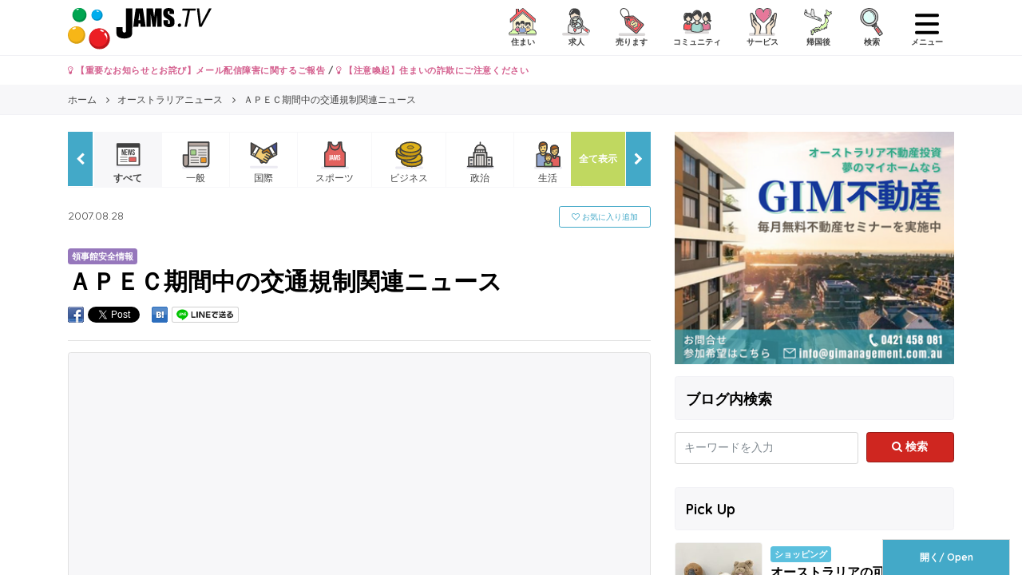

--- FILE ---
content_type: text/html; charset=UTF-8
request_url: https://www.jams.tv/news/6166
body_size: 32037
content:
<!DOCTYPE html>
<!--[if IE 8 ]>
<html lang="jp" class="ie ie8"></html><![endif]-->
<!--[if IE 9 ]>
<html lang="jp" class="ie ie9"></html><![endif]-->
<!--[if !(IE)]><!-->
<html lang="jp">
<!--<![endif]-->

<head>
  <meta charset="utf-8">
  <meta name="viewport" content="width=device-width, initial-scale=1.0, minimum-scale=1.0, maximum-scale=1.0, user-scalable=no">
  <link rel="shortcut icon" type="image/x-icon" href="https://www.jams.tv/wp-content/themes/jams.tv/images/favicon.ico">
  <meta name="author" content="Jams.tv">
  <meta name="google-site-verification" content="o2rZx4FsQPrpGUlhbuCoiSBU8ORw5K9TdZjjrOocmUI" />
    <link rel="stylesheet" href="https://www.jams.tv/wp-content/themes/jams.tv/css/style.min.css?v=20260127105338">
  <!-- HTML5 shim and Respond.js IE8 support of HTML5 elements and media queries -->
  <!--[if lt IE 9]>
    <script src="/js/html5shiv-printshiv.min.js"></script>
    <script src="/js/respond.min.js"></script>
  <![endif]-->
  <script src="https://apis.google.com/js/platform.js" async defer>
    {
      lang: 'ja'
    }
  </script>
  <script src="https://ajax.googleapis.com/ajax/libs/jquery/3.0.0/jquery.min.js" integrity="sha384-THPy051/pYDQGanwU6poAc/hOdQxjnOEXzbT+OuUAFqNqFjL+4IGLBgCJC3ZOShY" crossorigin="anonymous"></script>
  <script type="text/javascript">
  var BASE_URL = "https://www.jams.tv";
  </script>
  <script src="https://www.jams.tv/wp-content/themes/jams.tv/js/banner.js?v=20260127105338"></script>
  <meta name='robots' content='max-image-preview:large' />
	<style>img:is([sizes="auto" i], [sizes^="auto," i]) { contain-intrinsic-size: 3000px 1500px }</style>
	
<!-- This site is optimized with the Yoast SEO Premium plugin v7.1.1 - https://yoast.com/wordpress/plugins/seo/ -->
<title>ＡＰＥＣ期間中の交通規制関連ニュース | JAMS.TV オーストラリア生活情報ウェブサイト</title>
<meta name="description" content="ＡＰＥＣ期間中の交通規制関連ニュース | オーストラリアのニュース情報 | オーストラリア生活情報ウェブサイト。住まい、求人、売ります、コミュニティ、サービス, 帰国後のクラシファイドやオーストラリアのニュース、ローカルの情報などオーストラリアの生活を快適にするのに必要な情報が満載です。"/>
<link rel="canonical" href="https://www.jams.tv/news/6166" />
<meta property="og:locale" content="ja_JP" />
<meta property="og:type" content="article" />
<meta property="og:title" content="ＡＰＥＣ期間中の交通規制関連ニュース | JAMS.TV オーストラリア生活情報ウェブサイト" />
<meta property="og:description" content="ＡＰＥＣ期間中の交通規制関連ニュース | オーストラリアのニュース情報 | オーストラリア生活情報ウェブサイト。住まい、求人、売ります、コミュニティ、サービス, 帰国後のクラシファイドやオーストラリアのニュース、ローカルの情報などオーストラリアの生活を快適にするのに必要な情報が満載です。" />
<meta property="og:url" content="https://www.jams.tv/news/6166" />
<meta property="og:site_name" content="JAMS.TV" />
<meta property="article:publisher" content="https://www.facebook.com/JAMS.TV" />
<meta property="og:image" content="https://www.jams.tv/wp-content/uploads/1000/01/jams_news.png" />
<meta property="og:image:secure_url" content="https://www.jams.tv/wp-content/uploads/1000/01/jams_news.png" />
<meta property="og:image:width" content="1200" />
<meta property="og:image:height" content="630" />
<meta name="twitter:card" content="summary" />
<meta name="twitter:description" content="ＡＰＥＣ期間中の交通規制関連ニュース | オーストラリアのニュース情報 | オーストラリア生活情報ウェブサイト。住まい、求人、売ります、コミュニティ、サービス, 帰国後のクラシファイドやオーストラリアのニュース、ローカルの情報などオーストラリアの生活を快適にするのに必要な情報が満載です。" />
<meta name="twitter:title" content="ＡＰＥＣ期間中の交通規制関連ニュース | JAMS.TV オーストラリア生活情報ウェブサイト" />
<meta name="twitter:site" content="@jams_tv" />
<meta name="twitter:image" content="https://www.jams.tv/wp-content/uploads/1000/01/jams_news.png" />
<meta name="twitter:creator" content="@jams_tv" />
<script type='application/ld+json'>{"@context":"https:\/\/schema.org","@type":"Organization","url":"https:\/\/www.jams.tv\/","sameAs":["https:\/\/www.facebook.com\/JAMS.TV","https:\/\/www.instagram.com\/jamstv\/","https:\/\/twitter.com\/jams_tv"],"@id":"#organization","name":"JAMS.TV PTY LTD","logo":"https:\/\/www.jams.tv\/wp-content\/uploads\/2018\/08\/JAMS_logo.png"}</script>
<!-- / Yoast SEO Premium plugin. -->


<style id='wp-emoji-styles-inline-css' type='text/css'>

	img.wp-smiley, img.emoji {
		display: inline !important;
		border: none !important;
		box-shadow: none !important;
		height: 1em !important;
		width: 1em !important;
		margin: 0 0.07em !important;
		vertical-align: -0.1em !important;
		background: none !important;
		padding: 0 !important;
	}
</style>
<link rel='stylesheet' id='wp-block-library-css' href='https://www.jams.tv/wp-includes/css/dist/block-library/style.min.css' type='text/css' media='all' />
<style id='classic-theme-styles-inline-css' type='text/css'>
/*! This file is auto-generated */
.wp-block-button__link{color:#fff;background-color:#32373c;border-radius:9999px;box-shadow:none;text-decoration:none;padding:calc(.667em + 2px) calc(1.333em + 2px);font-size:1.125em}.wp-block-file__button{background:#32373c;color:#fff;text-decoration:none}
</style>
<style id='global-styles-inline-css' type='text/css'>
:root{--wp--preset--aspect-ratio--square: 1;--wp--preset--aspect-ratio--4-3: 4/3;--wp--preset--aspect-ratio--3-4: 3/4;--wp--preset--aspect-ratio--3-2: 3/2;--wp--preset--aspect-ratio--2-3: 2/3;--wp--preset--aspect-ratio--16-9: 16/9;--wp--preset--aspect-ratio--9-16: 9/16;--wp--preset--color--black: #000000;--wp--preset--color--cyan-bluish-gray: #abb8c3;--wp--preset--color--white: #ffffff;--wp--preset--color--pale-pink: #f78da7;--wp--preset--color--vivid-red: #cf2e2e;--wp--preset--color--luminous-vivid-orange: #ff6900;--wp--preset--color--luminous-vivid-amber: #fcb900;--wp--preset--color--light-green-cyan: #7bdcb5;--wp--preset--color--vivid-green-cyan: #00d084;--wp--preset--color--pale-cyan-blue: #8ed1fc;--wp--preset--color--vivid-cyan-blue: #0693e3;--wp--preset--color--vivid-purple: #9b51e0;--wp--preset--gradient--vivid-cyan-blue-to-vivid-purple: linear-gradient(135deg,rgba(6,147,227,1) 0%,rgb(155,81,224) 100%);--wp--preset--gradient--light-green-cyan-to-vivid-green-cyan: linear-gradient(135deg,rgb(122,220,180) 0%,rgb(0,208,130) 100%);--wp--preset--gradient--luminous-vivid-amber-to-luminous-vivid-orange: linear-gradient(135deg,rgba(252,185,0,1) 0%,rgba(255,105,0,1) 100%);--wp--preset--gradient--luminous-vivid-orange-to-vivid-red: linear-gradient(135deg,rgba(255,105,0,1) 0%,rgb(207,46,46) 100%);--wp--preset--gradient--very-light-gray-to-cyan-bluish-gray: linear-gradient(135deg,rgb(238,238,238) 0%,rgb(169,184,195) 100%);--wp--preset--gradient--cool-to-warm-spectrum: linear-gradient(135deg,rgb(74,234,220) 0%,rgb(151,120,209) 20%,rgb(207,42,186) 40%,rgb(238,44,130) 60%,rgb(251,105,98) 80%,rgb(254,248,76) 100%);--wp--preset--gradient--blush-light-purple: linear-gradient(135deg,rgb(255,206,236) 0%,rgb(152,150,240) 100%);--wp--preset--gradient--blush-bordeaux: linear-gradient(135deg,rgb(254,205,165) 0%,rgb(254,45,45) 50%,rgb(107,0,62) 100%);--wp--preset--gradient--luminous-dusk: linear-gradient(135deg,rgb(255,203,112) 0%,rgb(199,81,192) 50%,rgb(65,88,208) 100%);--wp--preset--gradient--pale-ocean: linear-gradient(135deg,rgb(255,245,203) 0%,rgb(182,227,212) 50%,rgb(51,167,181) 100%);--wp--preset--gradient--electric-grass: linear-gradient(135deg,rgb(202,248,128) 0%,rgb(113,206,126) 100%);--wp--preset--gradient--midnight: linear-gradient(135deg,rgb(2,3,129) 0%,rgb(40,116,252) 100%);--wp--preset--font-size--small: 13px;--wp--preset--font-size--medium: 20px;--wp--preset--font-size--large: 36px;--wp--preset--font-size--x-large: 42px;--wp--preset--spacing--20: 0.44rem;--wp--preset--spacing--30: 0.67rem;--wp--preset--spacing--40: 1rem;--wp--preset--spacing--50: 1.5rem;--wp--preset--spacing--60: 2.25rem;--wp--preset--spacing--70: 3.38rem;--wp--preset--spacing--80: 5.06rem;--wp--preset--shadow--natural: 6px 6px 9px rgba(0, 0, 0, 0.2);--wp--preset--shadow--deep: 12px 12px 50px rgba(0, 0, 0, 0.4);--wp--preset--shadow--sharp: 6px 6px 0px rgba(0, 0, 0, 0.2);--wp--preset--shadow--outlined: 6px 6px 0px -3px rgba(255, 255, 255, 1), 6px 6px rgba(0, 0, 0, 1);--wp--preset--shadow--crisp: 6px 6px 0px rgba(0, 0, 0, 1);}:where(.is-layout-flex){gap: 0.5em;}:where(.is-layout-grid){gap: 0.5em;}body .is-layout-flex{display: flex;}.is-layout-flex{flex-wrap: wrap;align-items: center;}.is-layout-flex > :is(*, div){margin: 0;}body .is-layout-grid{display: grid;}.is-layout-grid > :is(*, div){margin: 0;}:where(.wp-block-columns.is-layout-flex){gap: 2em;}:where(.wp-block-columns.is-layout-grid){gap: 2em;}:where(.wp-block-post-template.is-layout-flex){gap: 1.25em;}:where(.wp-block-post-template.is-layout-grid){gap: 1.25em;}.has-black-color{color: var(--wp--preset--color--black) !important;}.has-cyan-bluish-gray-color{color: var(--wp--preset--color--cyan-bluish-gray) !important;}.has-white-color{color: var(--wp--preset--color--white) !important;}.has-pale-pink-color{color: var(--wp--preset--color--pale-pink) !important;}.has-vivid-red-color{color: var(--wp--preset--color--vivid-red) !important;}.has-luminous-vivid-orange-color{color: var(--wp--preset--color--luminous-vivid-orange) !important;}.has-luminous-vivid-amber-color{color: var(--wp--preset--color--luminous-vivid-amber) !important;}.has-light-green-cyan-color{color: var(--wp--preset--color--light-green-cyan) !important;}.has-vivid-green-cyan-color{color: var(--wp--preset--color--vivid-green-cyan) !important;}.has-pale-cyan-blue-color{color: var(--wp--preset--color--pale-cyan-blue) !important;}.has-vivid-cyan-blue-color{color: var(--wp--preset--color--vivid-cyan-blue) !important;}.has-vivid-purple-color{color: var(--wp--preset--color--vivid-purple) !important;}.has-black-background-color{background-color: var(--wp--preset--color--black) !important;}.has-cyan-bluish-gray-background-color{background-color: var(--wp--preset--color--cyan-bluish-gray) !important;}.has-white-background-color{background-color: var(--wp--preset--color--white) !important;}.has-pale-pink-background-color{background-color: var(--wp--preset--color--pale-pink) !important;}.has-vivid-red-background-color{background-color: var(--wp--preset--color--vivid-red) !important;}.has-luminous-vivid-orange-background-color{background-color: var(--wp--preset--color--luminous-vivid-orange) !important;}.has-luminous-vivid-amber-background-color{background-color: var(--wp--preset--color--luminous-vivid-amber) !important;}.has-light-green-cyan-background-color{background-color: var(--wp--preset--color--light-green-cyan) !important;}.has-vivid-green-cyan-background-color{background-color: var(--wp--preset--color--vivid-green-cyan) !important;}.has-pale-cyan-blue-background-color{background-color: var(--wp--preset--color--pale-cyan-blue) !important;}.has-vivid-cyan-blue-background-color{background-color: var(--wp--preset--color--vivid-cyan-blue) !important;}.has-vivid-purple-background-color{background-color: var(--wp--preset--color--vivid-purple) !important;}.has-black-border-color{border-color: var(--wp--preset--color--black) !important;}.has-cyan-bluish-gray-border-color{border-color: var(--wp--preset--color--cyan-bluish-gray) !important;}.has-white-border-color{border-color: var(--wp--preset--color--white) !important;}.has-pale-pink-border-color{border-color: var(--wp--preset--color--pale-pink) !important;}.has-vivid-red-border-color{border-color: var(--wp--preset--color--vivid-red) !important;}.has-luminous-vivid-orange-border-color{border-color: var(--wp--preset--color--luminous-vivid-orange) !important;}.has-luminous-vivid-amber-border-color{border-color: var(--wp--preset--color--luminous-vivid-amber) !important;}.has-light-green-cyan-border-color{border-color: var(--wp--preset--color--light-green-cyan) !important;}.has-vivid-green-cyan-border-color{border-color: var(--wp--preset--color--vivid-green-cyan) !important;}.has-pale-cyan-blue-border-color{border-color: var(--wp--preset--color--pale-cyan-blue) !important;}.has-vivid-cyan-blue-border-color{border-color: var(--wp--preset--color--vivid-cyan-blue) !important;}.has-vivid-purple-border-color{border-color: var(--wp--preset--color--vivid-purple) !important;}.has-vivid-cyan-blue-to-vivid-purple-gradient-background{background: var(--wp--preset--gradient--vivid-cyan-blue-to-vivid-purple) !important;}.has-light-green-cyan-to-vivid-green-cyan-gradient-background{background: var(--wp--preset--gradient--light-green-cyan-to-vivid-green-cyan) !important;}.has-luminous-vivid-amber-to-luminous-vivid-orange-gradient-background{background: var(--wp--preset--gradient--luminous-vivid-amber-to-luminous-vivid-orange) !important;}.has-luminous-vivid-orange-to-vivid-red-gradient-background{background: var(--wp--preset--gradient--luminous-vivid-orange-to-vivid-red) !important;}.has-very-light-gray-to-cyan-bluish-gray-gradient-background{background: var(--wp--preset--gradient--very-light-gray-to-cyan-bluish-gray) !important;}.has-cool-to-warm-spectrum-gradient-background{background: var(--wp--preset--gradient--cool-to-warm-spectrum) !important;}.has-blush-light-purple-gradient-background{background: var(--wp--preset--gradient--blush-light-purple) !important;}.has-blush-bordeaux-gradient-background{background: var(--wp--preset--gradient--blush-bordeaux) !important;}.has-luminous-dusk-gradient-background{background: var(--wp--preset--gradient--luminous-dusk) !important;}.has-pale-ocean-gradient-background{background: var(--wp--preset--gradient--pale-ocean) !important;}.has-electric-grass-gradient-background{background: var(--wp--preset--gradient--electric-grass) !important;}.has-midnight-gradient-background{background: var(--wp--preset--gradient--midnight) !important;}.has-small-font-size{font-size: var(--wp--preset--font-size--small) !important;}.has-medium-font-size{font-size: var(--wp--preset--font-size--medium) !important;}.has-large-font-size{font-size: var(--wp--preset--font-size--large) !important;}.has-x-large-font-size{font-size: var(--wp--preset--font-size--x-large) !important;}
:where(.wp-block-post-template.is-layout-flex){gap: 1.25em;}:where(.wp-block-post-template.is-layout-grid){gap: 1.25em;}
:where(.wp-block-columns.is-layout-flex){gap: 2em;}:where(.wp-block-columns.is-layout-grid){gap: 2em;}
:root :where(.wp-block-pullquote){font-size: 1.5em;line-height: 1.6;}
</style>
<style id='akismet-widget-style-inline-css' type='text/css'>

			.a-stats {
				--akismet-color-mid-green: #357b49;
				--akismet-color-white: #fff;
				--akismet-color-light-grey: #f6f7f7;

				max-width: 350px;
				width: auto;
			}

			.a-stats * {
				all: unset;
				box-sizing: border-box;
			}

			.a-stats strong {
				font-weight: 600;
			}

			.a-stats a.a-stats__link,
			.a-stats a.a-stats__link:visited,
			.a-stats a.a-stats__link:active {
				background: var(--akismet-color-mid-green);
				border: none;
				box-shadow: none;
				border-radius: 8px;
				color: var(--akismet-color-white);
				cursor: pointer;
				display: block;
				font-family: -apple-system, BlinkMacSystemFont, 'Segoe UI', 'Roboto', 'Oxygen-Sans', 'Ubuntu', 'Cantarell', 'Helvetica Neue', sans-serif;
				font-weight: 500;
				padding: 12px;
				text-align: center;
				text-decoration: none;
				transition: all 0.2s ease;
			}

			/* Extra specificity to deal with TwentyTwentyOne focus style */
			.widget .a-stats a.a-stats__link:focus {
				background: var(--akismet-color-mid-green);
				color: var(--akismet-color-white);
				text-decoration: none;
			}

			.a-stats a.a-stats__link:hover {
				filter: brightness(110%);
				box-shadow: 0 4px 12px rgba(0, 0, 0, 0.06), 0 0 2px rgba(0, 0, 0, 0.16);
			}

			.a-stats .count {
				color: var(--akismet-color-white);
				display: block;
				font-size: 1.5em;
				line-height: 1.4;
				padding: 0 13px;
				white-space: nowrap;
			}
		
</style>
<link rel="https://api.w.org/" href="https://www.jams.tv/wp-json/" /><link rel="alternate" title="JSON" type="application/json" href="https://www.jams.tv/wp-json/wp/v2/news/6166" /><link rel="alternate" title="oEmbed (JSON)" type="application/json+oembed" href="https://www.jams.tv/wp-json/oembed/1.0/embed?url=https%3A%2F%2Fwww.jams.tv%2Fnews%2F6166" />
<link rel="alternate" title="oEmbed (XML)" type="text/xml+oembed" href="https://www.jams.tv/wp-json/oembed/1.0/embed?url=https%3A%2F%2Fwww.jams.tv%2Fnews%2F6166&#038;format=xml" />
<meta name="generator" content="Powered by WPBakery Page Builder - drag and drop page builder for WordPress."/>
<noscript><style> .wpb_animate_when_almost_visible { opacity: 1; }</style></noscript><noscript><style id="rocket-lazyload-nojs-css">.rll-youtube-player, [data-lazy-src]{display:none !important;}</style></noscript>  <!-- Global site tag (gtag.js) - Google Analytics -->
<script async src="https://www.googletagmanager.com/gtag/js?id=UA-16712224-6"></script>
<script>
  window.dataLayer = window.dataLayer || [];
  function gtag(){dataLayer.push(arguments);}
  gtag('js', new Date());

  gtag('config', 'UA-16712224-6');
</script>  <!-- Global site tag (gtag.js) - Google Analytics -->
<script async src="https://www.googletagmanager.com/gtag/js?id=G-TZR05C1MM4"></script>
<script>
  window.dataLayer = window.dataLayer || [];
  function gtag(){dataLayer.push(arguments);}
  gtag('js', new Date());

  gtag('config', 'G-TZR05C1MM4');
</script>  <!-- Google Tag Manager -->
<script>(function(w,d,s,l,i){w[l]=w[l]||[];w[l].push({'gtm.start':
new Date().getTime(),event:'gtm.js'});var f=d.getElementsByTagName(s)[0],
j=d.createElement(s),dl=l!='dataLayer'?'&l='+l:'';j.async=true;j.src=
'https://www.googletagmanager.com/gtm.js?id='+i+dl;f.parentNode.insertBefore(j,f);
})(window,document,'script','dataLayer','GTM-W492BK');</script>
<!-- End Google Tag Manager -->  <!-- Facebook Pixel Code -->
<script>
!function(f,b,e,v,n,t,s){if(f.fbq)return;n=f.fbq=function(){n.callMethod?
n.callMethod.apply(n,arguments):n.queue.push(arguments)};if(!f._fbq)f._fbq=n;
n.push=n;n.loaded=!0;n.version='2.0';n.queue=[];t=b.createElement(e);t.async=!0;
t.src=v;s=b.getElementsByTagName(e)[0];s.parentNode.insertBefore(t,s)}(window,
document,'script','https://connect.facebook.net/en_US/fbevents.js');
fbq('init', '1520694798229034'); // Insert your pixel ID here.
fbq('track', 'PageView');
</script>
<noscript><img height="1" width="1" style="display:none"
src="https://www.facebook.com/tr?id=1520694798229034&ev=PageView&noscript=1"
/></noscript>
<!-- DO NOT MODIFY -->
<!-- End Facebook Pixel Code -->
  <script async src="//pagead2.googlesyndication.com/pagead/js/adsbygoogle.js"></script>
<script>
  (adsbygoogle = window.adsbygoogle || []).push({
    google_ad_client: "ca-pub-6744311146821345",
    enable_page_level_ads: true
  });
</script>    <meta name="generator" content="WP Rocket 3.19.1.2" data-wpr-features="wpr_lazyload_images wpr_desktop" /></head>
<body>
  <!-- Google Tag Manager (noscript) -->
<noscript><iframe src="https://www.googletagmanager.com/ns.html?id=GTM-W492BK"
height="0" width="0" style="display:none;visibility:hidden"></iframe></noscript>
<!-- End Google Tag Manager (noscript) -->  <div data-rocket-location-hash="29ccf98f054896b6f93ec33686d41ce1" id="fb-root"></div>
  <script>
  (function(d, s, id) {
    var js, fjs = d.getElementsByTagName(s)[0];
    if (d.getElementById(id)) return;
    js = d.createElement(s);
    js.id = id;
    js.src = "//connect.facebook.net/ja_JP/sdk.js#xfbml=1&version=v2.8";
    fjs.parentNode.insertBefore(js, fjs);
  }(document, 'script', 'facebook-jssdk'));
  </script>
  <div data-rocket-location-hash="d74e7f9adc5bfcaa8360bb5f01c24612" canvas="container">
    <header data-rocket-location-hash="f45f458bc4ab921097d5d05a002bd5e3" class="header-global" id="site-header">
      <div data-rocket-location-hash="a07ea42f7826adb30ee53f29399bc39c" class="container">
        <span class="nav-global__item nav-global__item_trigger mt-sm pull-left hidden-lg-up"><a onclick="gtag('event', 'action', { 'event_category': 'click', 'event_label': 'action/click/hamburger-left/open' });" href="#" class="sb-toggle-left"><img class="menu-icon" src="data:image/svg+xml,%3Csvg%20xmlns='http://www.w3.org/2000/svg'%20viewBox='0%200%200%200'%3E%3C/svg%3E" data-lazy-src="https://www.jams.tv/wp-content/themes/jams.tv/assets/icon/humberger-left.svg" /><noscript><img class="menu-icon" src="https://www.jams.tv/wp-content/themes/jams.tv/assets/icon/humberger-left.svg" /></noscript></a></span>
        <h1 class="header-global__h1">
          <a href="https://www.jams.tv" class="header-global__logo"><img src="data:image/svg+xml,%3Csvg%20xmlns='http://www.w3.org/2000/svg'%20viewBox='0%200%200%200'%3E%3C/svg%3E" onerror="this.onerror=null; this.src='https://www.jams.tv/wp-content/themes/jams.tv/images/JAMS_logo.png'" alt="ＡＰＥＣ期間中の交通規制関連ニュース | JAMS.TV オーストラリア生活情報ウェブサイト" data-lazy-src="https://www.jams.tv/wp-content/themes/jams.tv/images/JAMS_logo.svg"><noscript><img src="https://www.jams.tv/wp-content/themes/jams.tv/images/JAMS_logo.svg" onerror="this.onerror=null; this.src='https://www.jams.tv/wp-content/themes/jams.tv/images/JAMS_logo.png'" alt="ＡＰＥＣ期間中の交通規制関連ニュース | JAMS.TV オーストラリア生活情報ウェブサイト"></noscript></a>
        </h1>
        <nav class="nav-global pull-right">
          <ul class="nav-global__list">
            <li class="nav-global__item"><a href="#" data-toggle="modal" data-target="#modal-classified-accommodations"><img src="data:image/svg+xml,%3Csvg%20xmlns='http://www.w3.org/2000/svg'%20viewBox='0%200%200%200'%3E%3C/svg%3E" data-lazy-src="https://www.jams.tv/wp-content/themes/jams.tv/assets/icon/cls-acm.svg" /><noscript><img src="https://www.jams.tv/wp-content/themes/jams.tv/assets/icon/cls-acm.svg" /></noscript> <div>住まい</div></a></li>
            <li class="nav-global__item"><a href="#" data-toggle="modal" data-target="#modal-classified-jobs"><img src="data:image/svg+xml,%3Csvg%20xmlns='http://www.w3.org/2000/svg'%20viewBox='0%200%200%200'%3E%3C/svg%3E" data-lazy-src="https://www.jams.tv/wp-content/themes/jams.tv/assets/icon/cls-job.svg" /><noscript><img src="https://www.jams.tv/wp-content/themes/jams.tv/assets/icon/cls-job.svg" /></noscript> <div>求人</div></a></li>
                        <li class="nav-global__item"><a href="#" data-toggle="modal" data-target="#modal-classified-sales"><img src="data:image/svg+xml,%3Csvg%20xmlns='http://www.w3.org/2000/svg'%20viewBox='0%200%200%200'%3E%3C/svg%3E" data-lazy-src="https://www.jams.tv/wp-content/themes/jams.tv/assets/icon/cls-sal.svg" /><noscript><img src="https://www.jams.tv/wp-content/themes/jams.tv/assets/icon/cls-sal.svg" /></noscript> <div>売ります</div></a></li>
            <li class="nav-global__item"><a href="#" data-toggle="modal" data-target="#modal-classified-communities"><img src="data:image/svg+xml,%3Csvg%20xmlns='http://www.w3.org/2000/svg'%20viewBox='0%200%200%200'%3E%3C/svg%3E" data-lazy-src="https://www.jams.tv/wp-content/themes/jams.tv/assets/icon/cls-com.svg" /><noscript><img src="https://www.jams.tv/wp-content/themes/jams.tv/assets/icon/cls-com.svg" /></noscript> <div>コミュニティ</div></a></li>
            <li class="nav-global__item"><a href="#" data-toggle="modal" data-target="#modal-classified-services"><img src="data:image/svg+xml,%3Csvg%20xmlns='http://www.w3.org/2000/svg'%20viewBox='0%200%200%200'%3E%3C/svg%3E" data-lazy-src="https://www.jams.tv/wp-content/themes/jams.tv/assets/icon/cls-ser.svg" /><noscript><img src="https://www.jams.tv/wp-content/themes/jams.tv/assets/icon/cls-ser.svg" /></noscript> <div>サービス</div></a></li>
            <li class="nav-global__item"><a href="#" data-toggle="modal" data-target="#modal-classified-japan"><img src="data:image/svg+xml,%3Csvg%20xmlns='http://www.w3.org/2000/svg'%20viewBox='0%200%200%200'%3E%3C/svg%3E" data-lazy-src="https://www.jams.tv/wp-content/themes/jams.tv/assets/icon/cls-jpi.svg" /><noscript><img src="https://www.jams.tv/wp-content/themes/jams.tv/assets/icon/cls-jpi.svg" /></noscript> <div>帰国後</div></a></li>
            <li class="nav-global__item"><a href="#" data-toggle="modal" data-target="#modal-search"><img src="data:image/svg+xml,%3Csvg%20xmlns='http://www.w3.org/2000/svg'%20viewBox='0%200%200%200'%3E%3C/svg%3E" data-lazy-src="https://www.jams.tv/wp-content/themes/jams.tv/assets/icon/search.svg" /><noscript><img src="https://www.jams.tv/wp-content/themes/jams.tv/assets/icon/search.svg" /></noscript> <div>検索</div></a></li>
            <li class="nav-global__item nav-global__item_trigger mt-xs">
            <a onclick="gtag('event', 'action', { 'event_category': 'click', 'event_label': 'action/click/hamburger-right/open' });" href="#" class="sb-toggle-right"><img class="menu-icon" src="data:image/svg+xml,%3Csvg%20xmlns='http://www.w3.org/2000/svg'%20viewBox='0%200%200%200'%3E%3C/svg%3E" data-lazy-src="https://www.jams.tv/wp-content/themes/jams.tv/assets/icon/humberger-right.svg" /><noscript><img class="menu-icon" src="https://www.jams.tv/wp-content/themes/jams.tv/assets/icon/humberger-right.svg" /></noscript> <div>メニュー</div></a>
            </li>
          </ul>
        </nav>
      </div>
    </header>
        <div data-rocket-location-hash="0841f15ebf099eeaba6f2c7f735d0671" class="container">
      <div data-rocket-location-hash="ca722c0fa35488ed8b185d1aa84c8a90" class="row">
        <div class="col-12">
          <p class="font-weight-bold my-2 small">
                        <a class="text-danger" href="https://www.jams.tv/announcement/279149"><i class="fa fa-lightbulb-o" aria-hidden="true"></i> 【重要なお知らせとお詫び】メール配信障害に関するご報告</a> / 
            <a class="text-danger" href="https://www.jams.tv/announcement/164073"><i class="fa fa-lightbulb-o" aria-hidden="true"></i> 【注意喚起】住まいの詐欺にご注意ください</a>
                      </p>
        </div>
      </div>
    </div>
        <div data-rocket-location-hash="b09ddf1b483e1a74181518c9c247937b" id="confirm-alert" class="confirm-alert" style="display:none;">
      <div data-rocket-location-hash="47578d4d6594a6626e764d2251957569" class="alert alert-dismissible fade show" role="alert">
        <span>本人確認メールをお送りしました。<a href="#" onclick="resendConfirmation('https://www.jams.tv/classifieds/confirmation/resend')">メールを再送信する</a></span>
        <a class="close alert__confirm" data-dismiss="alert" aria-label="Close" onclick="forgetConfirmation('https://www.jams.tv/classifieds/confirmation/forget')">
          <span aria-hidden="true">&times;</span>
        </a>
      </div>
    </div>
<!-- slugに空データを代入してbanner.jsのslug引数に渡す -->
<script type="text/javascript">
  var slug = '';
</script>

  <div class="nav-breadcrumb">
    <div data-rocket-location-hash="ad0d0d9caad992a98cde7a0ed92e0e39" class="container">
      <ol class="nav-breadcrumb__list" itemscope itemtype="http://schema.org/BreadcrumbList">
        <li class="nav-breadcrumb__item" itemprop="itemListElement" itemscope itemtype="http://schema.org/ListItem">
          <a itemtype="http://schema.org/Thing" itemprop="item" href="/">
            <span itemprop="name">ホーム</span>
          </a>
          <meta itemprop="position" content="1" />
        </li>
        <li class="nav-breadcrumb__item" itemprop="itemListElement" itemscope itemtype="http://schema.org/ListItem">
          <a itemtype="http://schema.org/Thing" itemprop="item" href="https://www.jams.tv/news">
            <span itemprop="name">オーストラリアニュース</span>
          </a>
          <meta itemprop="position" content="2" />
        </li>
        <li class="nav-breadcrumb__item" itemprop="itemListElement" itemscope itemtype="http://schema.org/ListItem">
          <a itemtype="http://schema.org/Thing" itemprop="item" href="/news/6166">
            <span itemprop="name">ＡＰＥＣ期間中の交通規制関連ニュース</span>
          </a>
          <meta itemprop="position" content="3" />
        </li>
      </ol>
    </div>
  </div>
  <div data-rocket-location-hash="420503fb555f49485fc3761f445ecb87" class="container my-4">
    <div data-rocket-location-hash="a16031ece8200cbfb3c787ed565be6f2" class="row">
      <div class="col-lg-8">
        <div class="mb-3">
          <div class="mb-4">
  <div class="nav-scroll__outer">
    <a href="#" class="nav-scroll__btn nav-scroll__btn--right"><i class="fa fa-chevron-right" aria-hidden="true"></i></a>
    <a href="#" class="nav-scroll__btn nav-scroll__btn--left"><i class="fa fa-chevron-left" aria-hidden="true"></i></a>
    <a href="#" class="nav-scroll__btn nav-scroll__btn--right-all" data-toggle="modal" data-target="#modal-nav-scroll-all-news">全て表示</a>
    <div class="nav-scroll">
      <div class="nav-scroll__mask">
        <ul class="nav-scroll__list">
          <li class="nav-scroll__item nav-scroll__item--current"><a href="https://www.jams.tv/news"><img src="data:image/svg+xml,%3Csvg%20xmlns='http://www.w3.org/2000/svg'%20viewBox='0%200%200%200'%3E%3C/svg%3E" data-lazy-src="https://www.jams.tv/wp-content/themes/jams.tv/assets/icon/news-a.svg" /><noscript><img src="https://www.jams.tv/wp-content/themes/jams.tv/assets/icon/news-a.svg" /></noscript><div>すべて</div></a></li>
          <li class="nav-scroll__item "><a href="https://www.jams.tv/newses/general-n"><img src="data:image/svg+xml,%3Csvg%20xmlns='http://www.w3.org/2000/svg'%20viewBox='0%200%200%200'%3E%3C/svg%3E" data-lazy-src="https://www.jams.tv/wp-content/themes/jams.tv/assets/icon/general-n.svg" /><noscript><img src="https://www.jams.tv/wp-content/themes/jams.tv/assets/icon/general-n.svg" /></noscript><div>一般</div></a></li>
          <li class="nav-scroll__item "><a href="https://www.jams.tv/newses/international-n"><img src="data:image/svg+xml,%3Csvg%20xmlns='http://www.w3.org/2000/svg'%20viewBox='0%200%200%200'%3E%3C/svg%3E" data-lazy-src="https://www.jams.tv/wp-content/themes/jams.tv/assets/icon/international-n.svg" /><noscript><img src="https://www.jams.tv/wp-content/themes/jams.tv/assets/icon/international-n.svg" /></noscript><div>国際</div></a></li>
          <li class="nav-scroll__item "><a href="https://www.jams.tv/newses/sports-n"><img src="data:image/svg+xml,%3Csvg%20xmlns='http://www.w3.org/2000/svg'%20viewBox='0%200%200%200'%3E%3C/svg%3E" data-lazy-src="https://www.jams.tv/wp-content/themes/jams.tv/assets/icon/sports-n.svg" /><noscript><img src="https://www.jams.tv/wp-content/themes/jams.tv/assets/icon/sports-n.svg" /></noscript><div>スポーツ</div></a></li>
          <li class="nav-scroll__item "><a href="https://www.jams.tv/newses/business-n"><img src="data:image/svg+xml,%3Csvg%20xmlns='http://www.w3.org/2000/svg'%20viewBox='0%200%200%200'%3E%3C/svg%3E" data-lazy-src="https://www.jams.tv/wp-content/themes/jams.tv/assets/icon/business-n.svg" /><noscript><img src="https://www.jams.tv/wp-content/themes/jams.tv/assets/icon/business-n.svg" /></noscript><div>ビジネス</div></a></li>
          <li class="nav-scroll__item "><a href="https://www.jams.tv/newses/politics-n"><img src="data:image/svg+xml,%3Csvg%20xmlns='http://www.w3.org/2000/svg'%20viewBox='0%200%200%200'%3E%3C/svg%3E" data-lazy-src="https://www.jams.tv/wp-content/themes/jams.tv/assets/icon/politics-n.svg" /><noscript><img src="https://www.jams.tv/wp-content/themes/jams.tv/assets/icon/politics-n.svg" /></noscript><div>政治</div></a></li>
          <li class="nav-scroll__item "><a href="https://www.jams.tv/newses/life-n"><img src="data:image/svg+xml,%3Csvg%20xmlns='http://www.w3.org/2000/svg'%20viewBox='0%200%200%200'%3E%3C/svg%3E" data-lazy-src="https://www.jams.tv/wp-content/themes/jams.tv/assets/icon/life-n.svg" /><noscript><img src="https://www.jams.tv/wp-content/themes/jams.tv/assets/icon/life-n.svg" /></noscript><div>生活</div></a></li>
          <li class="nav-scroll__item "><a href="https://www.jams.tv/newses/entertainment-n"><img src="data:image/svg+xml,%3Csvg%20xmlns='http://www.w3.org/2000/svg'%20viewBox='0%200%200%200'%3E%3C/svg%3E" data-lazy-src="https://www.jams.tv/wp-content/themes/jams.tv/assets/icon/entertainment-n.svg" /><noscript><img src="https://www.jams.tv/wp-content/themes/jams.tv/assets/icon/entertainment-n.svg" /></noscript><div>文化・芸能</div></a></li>
          <li class="nav-scroll__item "><a href="https://www.jams.tv/newses/consulate-n"><img src="data:image/svg+xml,%3Csvg%20xmlns='http://www.w3.org/2000/svg'%20viewBox='0%200%200%200'%3E%3C/svg%3E" data-lazy-src="https://www.jams.tv/wp-content/themes/jams.tv/assets/icon/consulate-n.svg" /><noscript><img src="https://www.jams.tv/wp-content/themes/jams.tv/assets/icon/consulate-n.svg" /></noscript><div>領事館安全情報</div></a></li>
          <li class="nav-scroll__item "><a href="https://www.jams.tv/newses/other-n"><img src="data:image/svg+xml,%3Csvg%20xmlns='http://www.w3.org/2000/svg'%20viewBox='0%200%200%200'%3E%3C/svg%3E" data-lazy-src="https://www.jams.tv/wp-content/themes/jams.tv/assets/icon/other-n.svg" /><noscript><img src="https://www.jams.tv/wp-content/themes/jams.tv/assets/icon/other-n.svg" /></noscript><div>その他</div></a></li>
        </ul>
      </div>
    </div>
  </div>
</div>
        </div>
        <div>
          <div class="entry-detail">
            <header class="entry-detail__header">
              <div class="row mb-4">
                <div class="col-6">
                  <time datetime="2007.08.28">2007.08.28</time>
                </div>
                <div class="col-6">
                  <div class="text-right">
                    <a id="add_bookmark_btn" href="#" onclick="add_bookmark()" class="btn btn-sm btn-outline-success bkmrk_btns" style="display: none;"><i class="fa fa-heart-o" aria-hidden="true"></i> お気に入り追加</a>
                    <a id="remove_bookmark_btn" href="#" onclick="remove_bookmark()" class="btn btn-sm btn-success bkmrk_btns" style="display: none;"><i class="fa fa-heart-o" aria-hidden="true"></i> お気に入り解除</a>
                    <a id="login_bookmark_btn" href="#" onclick="alert('お気に入り機能を利用するにはログインが必要です。');" class="btn btn-sm btn-outline-success bkmrk_btns" style="display: none;"><i class="fa fa-heart-o" aria-hidden="true"></i> お気に入り追加</a>
                  </div>
                </div>
              </div>
              <a href="/news/consulate-n"><span class="badge badge-purple">領事館安全情報</span></a>              <h2 class="entry-detail__title">ＡＰＥＣ期間中の交通規制関連ニュース</h2>

              <input id="clskey" type="hidden" value="news_6166"/>
              <input name="hist_url" type="hidden" class="histdata" value="https://www.jams.tv/news/6166"/>
              <input name="hist_img" type="hidden" class="histdata" value="https://www.jams.tv/wp-content/uploads/1000/01/jams_news.png" />
              <input name="hist_title" type="hidden" class="histdata" value="ＡＰＥＣ期間中の交通規制関連ニュース" />

              <input name="hist_excerpt" type="hidden" class="histdata" value="１．ＡＰＥＣ交通規制ＡＰＥＣ期間中の交通規制については、豪政府ＡＰＥＣタスクフォースより７月１５日にブリテン第４号が発表され、その概要を在シドニー総領事館のホームページに掲載しておりましたが、８月１６日に同タスクフォースよりブリテン第５号が発出されました。以下は、ブリテン第５号に掲載されている情報…" />
              <input name="hist_date" type="hidden" class="histdata" value="2007.08.28" />
              <input name="hist_userdispname" type="hidden" class="histdata" value="オーストラリアニュース" />
              <input name="hist_userimage" type="hidden" class="histdata" value="" />
              <input name="hist_userurl" type="hidden" class="histdata" value="https://www.jams.tv/author/jams_news" />
              <input name="hist_blogflag" type="hidden" class="histdata" value="true" />

              <input type="hidden" name="blog_id" value="6166">
              <input type="hidden" name="title" value="ＡＰＥＣ期間中の交通規制関連ニュース">
              <input type="hidden" name="link" value="https://www.jams.tv/news/6166">

                          <div class="entry-detail__sns">
                <section>
                  <div class="ninja_onebutton">
                    <script type="text/javascript">
                    //<![CDATA[
                    (function(d){
                    if(typeof(window.NINJA_CO_JP_ONETAG_BUTTON_3232bd347efa911183fd713d904eac34)=='undefined'){
                        document.write("<sc"+"ript type='text\/javascript' src='\/\/omt.shinobi.jp\/b\/3232bd347efa911183fd713d904eac34'><\/sc"+"ript>");
                    }else{
                        window.NINJA_CO_JP_ONETAG_BUTTON_3232bd347efa911183fd713d904eac34.ONETAGButton_Load();}
                    })(document);
                    //]]>
                    </script><span class="ninja_onebutton_hidden" style="display:none;"></span><span style="display:none;" class="ninja_onebutton_hidden"></span>
                  </div>
                </section>
              </div>            </header>
            <div class="entry-ad">
  <div class="entry-ad__box">
    <div class="row">
      <div class="col-12">
        <script async src="https://pagead2.googlesyndication.com/pagead/js/adsbygoogle.js"></script>
        <ins class="adsbygoogle"
          style="display:block; text-align:center;"
          data-ad-layout="in-article"
          data-ad-format="fluid"
          data-ad-client="ca-pub-6744311146821345"
          data-ad-slot="5991101273"></ins>
        <script>
          (adsbygoogle = window.adsbygoogle || []).push({});
        </script>
      </div>
    </div>
  </div>
</div>            <div class="entry-detail__WYSIWYG">
              <p>１．ＡＰＥＣ交通規制</p>
<p>ＡＰＥＣ期間中の交通規制については、豪政府ＡＰＥＣタスクフォ<wbr></wbr>ースより７月１５日にブリテン第４号が発表され、その概要を在シ<wbr></wbr>ドニー総領事館のホームページに掲載しておりましたが<wbr></wbr>、８月１６日に同タスクフォースよりブリテン第５号が発出されま<wbr></wbr>した。以下は、ブリテン第５号に掲載されている情報のうち<wbr></wbr>、ブリテン４号の内容から変更された点の概要です<wbr></wbr>（ブリテン第４号の内容と合わせてご参考にしてください）。</p>
<p>なお、ブリテン第５号には、規制されるエリア、車両の流れを示す<wbr></wbr>地図も掲載されておりますので、ご参照下さい（<a onclick="return top.js.OpenExtLink(window,event,this)" target="_blank" href="http://www.apec2007.org/apec,aspx?inc=lw/sb">http://www.apec2007.org/apec<wbr></wbr>,aspx?inc=lw/sb</a>からSydney Bulletin 5-Traffic, Public Transport and Sydney Harbor Arrangements 2-10 September 2007を選択）。</p>
<p>（１）車両利用者</p>
<p>ＡＰＥＣ期間中、シドニー・ハーバー・ブリッジ、ハーバートンネ<wbr></wbr>ル、ウエスタン・ディストリビューター、及びイースタン<wbr></wbr>・ディストリビューターは引き続き一般に開放される。</p>
<p>９月４日（火）午後８時から９月１０日（月）午後３時まで<wbr></wbr>（右規制の終了時期につき２つの異なった記載がＡＰＥＣタスクフ<wbr></wbr>ォースのホームページにありますが、右の通り１０日午後３時に終<wbr></wbr>了する旨ＲＴＡに確認済です）The Cahill ExpresswayからMacquaries Street（The Conservatorium of Music近く）への出口は閉鎖される。</p>
<p>９月５日（水）から９月７日（金）までCircular Quay上のThe Cahill Expresswayにおいて、車列移動のため短時間の間臨時閉<wbr></wbr>鎖される可能性がある。</p>
<p>９月８日（土）の終日中、Circular Quay上のThe Cahill Expresswayは車列移動のため３０分間断続的に一時閉鎖<wbr></wbr>される。</p>
<p>９月４日（火）から９月９日（日）の間、空港周辺及び空港<wbr></wbr>・市内間の道路は移動に時間がかかる。車列移動の時間は公表不可<wbr></wbr>だが、９月６日（木）の夕刻以降、９月７日（金）終日<wbr></wbr>、及び９月９日（日）午後、及び夕刻以降は余計に時間がかかる。</p>
<p>ハーバーブリッジ経由にて北から南へＣＢＤを通過する際には<wbr></wbr>、York, King, Elizabeth Streetの利用を奨励する。</p>
<p>南からハーバーブリッジ経由にて北へＣＢＤを通過する際には<wbr></wbr>、George, Liverpool, Kent StreetまたはPark, Druitt, Clarence Streetの利用を奨励する。</p>
<p>９月４日（火）午後８時から９月７日（金）午前６時の間<wbr></wbr>、以下の道路は公認車両以外閉鎖される。</p>
<p>・Macquorie StreetとPitt Street間の Bridge Stree</p>
<p>・Bent Street北のMacquorie Street</p>
<p>・Phillip Lane北のPhillip Street</p>
<p>・Phillip StreetとMacquorie Street間のAlbert Street</p>
<p>・AMP Centre南のYoung Street</p>
<p>・Department of Education BuildingとReiby Place間のLoftus Street</p>
<p>・The Cahill Expressway出口とMacquorie Street間のConservatorium Road</p>
<p>９月７日（金）午前６時から９月９日（日）午前１１時の間<wbr></wbr>、以下の道路は公認車両以外閉鎖される。</p>
<p>・Pitt StreetとGeorge Street間のBridge Street</p>
<p>・Phillip LaneとBent Street間のPhillip Street</p>
<p>・Reiby PalaceとAbercrombie Lane間のPitt Street</p>
<p>９月２日（日）から９月１０日（月）の間、特別行事のための停車<wbr></wbr>禁止が実施される。停車禁止の場所についてはwww.rta.nsw.gov<wbr></wbr>.auにて追って公表される。</p>
<p>自転車利用者はＣＢＤの大部分にアクセスは可能。</p>
<p>（２）公共交通機関</p>
<p>電車についてはブリテン第４号の内容から変更なし</p>
<p>バスについては、９月３日（月）から９月９日（日）の間<wbr></wbr>、通常Circular Quayにおいて出発・終点するバスについては、臨時バスターミ<wbr></wbr>ナルが設置される。詳細についてはwww.131500.infoにて公表される。ＡＰＥＣ期間中、Town Hallからthe Rocks, Millers Point行きのバスは運行。</p>
<p>フェリーについてはブリテン第４号の内容から変更なし。</p>
<p>（３）シドニー・ハーバー</p>
<p>ＮＳＷ海事管理局は、特別行事区域「Special Event Area」、警備除外区間「Security Exclusion Zones」、 及び速度規制区間speed restriction zonesが示された地図を含む海上警告を公布する。詳細にはwww.maritime.nsw.gov<wbr></wbr>.auにて公表する。</p>
<p>（４）各ＡＰＥＣ会場（オペラハウス、ガバメントハウス<wbr></wbr>、シドニーコンベンションセンター等）へのアクセスについては<wbr></wbr>、ブリテン第４号の内容から変更なし。</p>
<p>（５）その他</p>
<p>ＮＳＷ州警察によると、ＡＰＥＣロングウィークエンド中のKin<wbr></wbr>g、George、Macquarie及びAlfred Streetの各道路に囲まれた地域での配達は、午後１１時から<wbr></wbr>翌日午前６時の間に行われることが奨励される。</p>
<p>駐車場については、９月４日（火）午後８時から９月１０日（月<wbr></wbr>）午後３時の間、Bridge Street北のMacquarie Street上の駐車場へのアクセスは規制される。</p>
<p>タクシーについては、ブリテン第４号の内容から変更なし。</p>
<p>シドニーの地域社会に影響する情報についてのお問い合わせは<wbr></wbr>、電話１３００-２７３２-０１（APEC Enquiry Line）にて利用可能。</p>
<p>本年９月上旬は、ＡＰＥＣに参加するために各国首脳や閣僚がシド<wbr></wbr>ニーを訪問することから、シドニー市内において各種規制がなされ<wbr></wbr>る予定です（高級事務レベル会合から、閣僚会合、首脳会合が行わ<wbr></wbr>れる９月２日から９日までは「ＡＰＥＣリーダーズ・ウィーク<wbr></wbr>」と呼ばれます）。この期間においては、市内の移動には通常以上<wbr></wbr>時間がかかることが見込まれますので、市内及び空港等にお出かけ<wbr></wbr>の際には、時間の余裕を持って行動されることをお奨めします。</p>
<p>ＡＰＥＣリーダーズ・ウィーク中の規制については<wbr></wbr>、以下の豪州政府のホームページで広報されています<wbr></wbr>（あるいは広報される予定です）。</p>
<p>・<a onclick="return top.js.OpenExtLink(window,event,this)" target="_blank" href="http://www.apec2007.org/leadersweek">www.apec2007.org/leadersweek</a>（こちらには、ＡＰＥＣリーダーズ・ウィークに関する一般的なＦ<wbr></wbr>ＡＱの他に、「Sydney Bulletin 4」に交通規制の概要がまとめてあります。）</p>
<p>・www.rta.nsw.gov.au（道路に関する情報）</p>
<p>・<a onclick="return top.js.OpenExtLink(window,event,this)" target="_blank" href="http://www.131500.info/">www.131500.info</a>、www.cityrail.info（公共交通機関に関する情報）</p>
<p>上記「Sydney Bulletin 4」の概要は、以下の通りです（ただし、最新情報については<wbr></wbr>、上記の豪政府の各ウェブサイトでご確認下さい）</p>
<p>（１）総論</p>
<p>交通規制措置等は９月２日から徐々に開始され、同７<wbr></wbr>～９日がピークとなる。しかしながら、９日午後遅くからはこれら<wbr></wbr>の措置は大幅に軽減される。交通量を少なくするため７日は臨時の<wbr></wbr>祝日となる。主立った公共交通機関には制服の警官が配置されるな<wbr></wbr>どしてセキュリティが強化される。</p>
<p>（２）自動車による移動等</p>
<p>（a）ＡＰＥＣ期間中、シドニー・ハーバー・ブリッジ<wbr></wbr>、Cahill Expressway、ハーバートンネル、ウエスタン<wbr></wbr>・ディストリビューター及びイースタン・ディストリビューターは<wbr></wbr>引き続き一般に開放される。</p>
<p>（b）空港周辺及び市内の主要道路は車列移動のため影響を受ける<wbr></wbr>。車列移動の時間は公表不可だが、７日及び９日午後及び夜は各国<wbr></wbr>首脳の到着出発のピークに当たるため、移動には余計に時間がかか<wbr></wbr>る。</p>
<p>（c）シドニー中心部（ＣＢＤ）の交通規制の詳細は追って連絡さ<wbr></wbr>れる。ＡＰＥＣ期間中、ＣＢＤ内での民間車両の運転は可能。但し<wbr></wbr>、７～９日の間のＣＢＤの北側への運転は奨励しない<wbr></wbr>（迂回路の指示が出される）。</p>
<p>（d）King、George、Macquarie<wbr></wbr>、Alfredの各通りに囲まれた地域は期間中車列等が頻繁に移<wbr></wbr>動する地域となる。同地域は、一般人に開放されるが<wbr></wbr>、警察による高いレベルの警戒体制が敷かれる。同地域への民間車<wbr></wbr>両の進入は、警察による車両検査の対象となる。３～１０日の間<wbr></wbr>、同地域での路上駐車禁止（同地域内にあるパーキングステーショ<wbr></wbr>ンに駐車することは可能）。同地域でタクシーを捕まえることは可<wbr></wbr>能だが、時間がかかる可能性あり。</p>
<p>（e）７～９日の間、首脳等の安全な移動を可能とするため<wbr></wbr>、Macquarie Street及びBridge Streetの一部並びにいくつかの周辺の通りが閉鎖される<wbr></wbr>。歩行者の通行は妨げられないが、車列の移動等の影響で移動に時<wbr></wbr>間がかかる可能性あり。</p>
<p>（f）今後更に「制限区域（restricted areas）」が定められるが、詳細は追って通報される<wbr></wbr>。制限区域へはＡＰＥＣタスクフォースによって登録された者か<wbr></wbr>、識別された住民、在勤者及び顧客以外のアクセスは禁止<wbr></wbr>。制限区域への民間車両の進入は、早朝、深夜及び日中２時間だけ<wbr></wbr>に制限される。同区域内のパーキングステーションは警察が管理す<wbr></wbr>る。</p>
<p>（３）公共交通機関</p>
<p>（a）列車</p>
<p>Circular Quay、Museum、St Jamesの各駅は７～９日の間閉鎖。Circular Quay行のCity CircleはCentral止まりとなるか、Town Hall経由North Shore Line行となる。Central、Town Hall、Martin Place、Wynyardの各駅はＡＰＥＣ期間中開放される<wbr></wbr>。North Shore Line及びEastern Suburbs LineはＡＰＥＣの影響を受けない。Circular Quay又はロックスに行く場合の最寄り駅はWynyardとな<wbr></wbr>る。３～６日のCityRailのダイヤは通常通り。７<wbr></wbr>～９日については、suburbanについては通常通り<wbr></wbr>、intercityについては７日のみ修正ダイヤで、８<wbr></wbr>～９日については通常通り。１０日朝のラッシュアワーからすべて<wbr></wbr>の路線につき通常ダイヤに復帰。Airport Rail Linkについては、ＡＰＥＣ期間中通常運行であるが、７<wbr></wbr>～９日の間はCircular Quay、Museum、St Jamesの各駅には停車しない。</p>
<p>（b）バス</p>
<p>３～６日の間、Circular QuayのEastern Regional向けバスターミナルはElizabeth StreetとMartin Placeの交差点に移転。７～１０日の間、Circular QuayのバスターミナルはElizabeth StreetとPark Streetの交差点（ハイドパーク）に移転。ＡＰＥＣ期間中<wbr></wbr>、Town Hallからロックス及びMillers Pointへのバスは運行。３～６日の間のバスのダイヤは通常通<wbr></wbr>り。７日は日曜日ダイヤを適用。</p>
<p>（c）フェリー</p>
<p>以下の２つの例外を除きＡＰＥＣ期間中通常通り運行。２<wbr></wbr>～１０日の間、シドニーハーバーのMan O&#8217;war埠頭は閉鎖。</p>
<p>・マンリー行きJetCatは７～９日の間運行せず。</p>
<p>・SuperCat及びRiverCatを含むすべてのフェリー<wbr></wbr>は、７日は通常の祝日ダイヤ、８～９日は通常の週末ダイヤ。</p>
<p>（４）各会場のアクセス</p>
<p>（a）オペラハウスは、３～９日の間、閉鎖。ガバメントハウスは<wbr></wbr>、２～１０日の間、閉鎖。Royal Botanic Gardensを含むオペラハウス及びガバメントハウス周辺部分<wbr></wbr>は、７～９日の間、閉鎖。</p>
<p>（b）コンベンションセンター（ＳＣＥＣ）は、８月２８日から９<wbr></wbr>月９日まで閉鎖。ＳＣＥＣのパークサイド及びベイサイドにあるレ<wbr></wbr>ストラン等も閉鎖。</p>
<p>（c）ロックス、Circular Quay、Darling Harbourのレストラン等は、ＡＰＥＣ期間中も通常通り営業<wbr></wbr>。</p>
<p>（d）７～９日の間、Art Gallery Road及びMrs Macquaries Roadで何らかの交通制限（含む歩行者）あり。</p>
<p>（e）７～９日の間、Conservatorium of Musicの北側のエリアからBennelong Pointまでは閉鎖。</p>
<p>******************************<wbr></wbr>******************************<wbr></wbr>*******************</p>
<p>２．ＡＰＥＣ期間中の窓口業務のご案内</p>
<p>領事業務担当窓口（３４階）は９月３日（月）～９月６日（木<wbr></wbr>）も通常通り営業いたします。</p>
<p>広報文化担当窓口（３３階）は９月３日（月）～９月６日（木<wbr></wbr>）まで閉鎖いたしますので予めご了承ください。</p>
<p>なお、９月７日（金）はＡＰＥＣによる公休日のため<wbr></wbr>、当館は休館となります。当館の休館日の詳細は当館ホームページ<wbr></wbr>をご覧ください。</p>
<p><a onclick="return top.js.OpenExtLink(window,event,this)" target="_blank" href="http://www.sydney.au.emb-japan.go.jp/Geninfo.htm">http://www.sydney.au.emb-japan<wbr></wbr>.go.jp/Geninfo.htm</a></p>
            </div>
              <div class="mb-3" id="JN-INRL">
    <div class="banner_div" style="display:none;">
      <a href="" target="_blank"><img class="img-fluid" src="" alt=""></a>
    </div>
    <script>
      banners['JN-INRL'] = 'R';
    </script>
  </div>
<div class="entry-ad">
  <div class="entry-ad__box">
    <div class="row row-all-15 row-10">
      <div class="col-6" id="JN-INSQ-1">
        <div onclick="" class="banner_div" style="display:none;">
          <a class="entry-ad__img" href="" target="_blank"><img src="" alt=""></a>
        </div>
        <script>
          banners['JN-INSQ-1'] = 'G:GA-INSQ-1';
        </script>
      </div>
      <div class="col-6" id="JN-INSQ-2">
        <div onclick="" class="banner_div" style="display:none;">
          <a class="entry-ad__img" href="" target="_blank"><img src="" alt=""></a>
        </div>
        <script>
          banners['JN-INSQ-2'] = 'G:GA-INSQ-2';
        </script>
      </div>
    </div>
  </div>
</div>
                        <footer class="entry-detail__footer">
              <section>
                <h2 class="entry-detail__footer-title">この記事をシェアする</h2>
                <div class="ninja_onebutton">
                  <script type="text/javascript">
                  //<![CDATA[
                  (function(d){
                  if(typeof(window.NINJA_CO_JP_ONETAG_BUTTON_3232bd347efa911183fd713d904eac34)=='undefined'){
                      document.write("<sc"+"ript type='text\/javascript' src='\/\/omt.shinobi.jp\/b\/3232bd347efa911183fd713d904eac34'><\/sc"+"ript>");
                  }else{
                      window.NINJA_CO_JP_ONETAG_BUTTON_3232bd347efa911183fd713d904eac34.ONETAGButton_Load();}
                  })(document);
                  //]]>
                  </script><span class="ninja_onebutton_hidden" style="display:none;"></span><span style="display:none;" class="ninja_onebutton_hidden"></span>
                </div>
              </section>
            </footer>              <div class="mb-3" id="JN-BORL">
    <div class="banner_div" style="display:none;">
      <a href="" target="_blank"><img class="img-fluid" src="" alt=""></a>
    </div>
    <script>
      banners['JN-BORL'] = 'R';
    </script>
  </div>
<div class="entry-ad">
  <div class="entry-ad__box">
    <div class="row row-all-15 row-10">
      <div class="col-6" id="JN-BOSQ-1">
        <div onclick="" class="banner_div" style="display:none;">
          <a class="entry-ad__img" href="" target="_blank"><img src="" alt=""></a>
        </div>
        <script>
          banners['JN-BOSQ-1'] = 'G:GA-BOSQ-1';
        </script>
      </div>
      <div class="col-6" id="JN-BOSQ-2">
        <div onclick="" class="banner_div" style="display:none;">
          <a class="entry-ad__img" href="" target="_blank"><img src="" alt=""></a>
        </div>
        <script>
          banners['JN-BOSQ-2'] = 'G:GA-BOSQ-2';
        </script>
      </div>
    </div>
  </div>
</div>
          </div>
        </div>
                <section class="mb-5">
          <h2 class="section-title">その他のオーストラリアニュース記事はこちら</h2>
                              <article class="entry-list">
            <div class="row row-all-15 row-10">
              <div class="col-4 col-md-3">
                <a class="entry-list__img" href="https://www.jams.tv/news/279197">
                                <img width="200" height="150" src="data:image/svg+xml,%3Csvg%20xmlns='http://www.w3.org/2000/svg'%20viewBox='0%200%20200%20150'%3E%3C/svg%3E" class="attachment-blog-list size-blog-list wp-post-image" alt="" decoding="async" data-lazy-srcset="https://www.jams.tv/wp-content/uploads/2020/04/general-n-300x225-200x150.jpg 200w, https://www.jams.tv/wp-content/uploads/2020/04/general-n-300x225.jpg 300w" data-lazy-sizes="(max-width: 200px) 100vw, 200px" data-lazy-src="https://www.jams.tv/wp-content/uploads/2020/04/general-n-300x225-200x150.jpg" /><noscript><img width="200" height="150" src="https://www.jams.tv/wp-content/uploads/2020/04/general-n-300x225-200x150.jpg" class="attachment-blog-list size-blog-list wp-post-image" alt="" decoding="async" srcset="https://www.jams.tv/wp-content/uploads/2020/04/general-n-300x225-200x150.jpg 200w, https://www.jams.tv/wp-content/uploads/2020/04/general-n-300x225.jpg 300w" sizes="(max-width: 200px) 100vw, 200px" /></noscript>                                </a>
              </div>
              <div class="col-8 col-md-9">
                <div class="entry-list__box">
                  <a href="/news/general-n"><span class="badge badge-red">一般</span></a>                  <h2 class="entry-list__title"><a href="https://www.jams.tv/news/279197" class="text-default">多くの豪人は「1月26日」よりロングウィークエンドを希望</a></h2>
                  <div class="hidden-sm-down entry-list__excerpt">
                    <p>【ACT23日】　　　オーストラリア・デーの祝い方について、国民の多数が何を望んでいるのかを示す世論調査の結果が明らかになっ…</p>
                  </div>
                  <div class="row row-0 align-items-start">
                    <div class="col-12">
                      <div class="text-right">
                        <time datetime="2026.01.24">2026.01.24</time>
                      </div>
                    </div>
                  </div>
                </div>
              </div>
            </div>
          </article>
          <!-- ループ解除 -->
                    <article class="entry-list">
            <div class="row row-all-15 row-10">
              <div class="col-4 col-md-3">
                <a class="entry-list__img" href="https://www.jams.tv/news/279095">
                                <img width="200" height="150" src="data:image/svg+xml,%3Csvg%20xmlns='http://www.w3.org/2000/svg'%20viewBox='0%200%20200%20150'%3E%3C/svg%3E" class="attachment-blog-list size-blog-list wp-post-image" alt="" decoding="async" data-lazy-srcset="https://www.jams.tv/wp-content/uploads/2018/11/business-n-768x576-200x150.jpg 200w, https://www.jams.tv/wp-content/uploads/2018/11/business-n-768x576-300x225.jpg 300w, https://www.jams.tv/wp-content/uploads/2018/11/business-n-768x576.jpg 768w, https://www.jams.tv/wp-content/uploads/2018/11/business-n-768x576-360x270.jpg 360w" data-lazy-sizes="(max-width: 200px) 100vw, 200px" data-lazy-src="https://www.jams.tv/wp-content/uploads/2018/11/business-n-768x576-200x150.jpg" /><noscript><img width="200" height="150" src="https://www.jams.tv/wp-content/uploads/2018/11/business-n-768x576-200x150.jpg" class="attachment-blog-list size-blog-list wp-post-image" alt="" decoding="async" srcset="https://www.jams.tv/wp-content/uploads/2018/11/business-n-768x576-200x150.jpg 200w, https://www.jams.tv/wp-content/uploads/2018/11/business-n-768x576-300x225.jpg 300w, https://www.jams.tv/wp-content/uploads/2018/11/business-n-768x576.jpg 768w, https://www.jams.tv/wp-content/uploads/2018/11/business-n-768x576-360x270.jpg 360w" sizes="(max-width: 200px) 100vw, 200px" /></noscript>                                </a>
              </div>
              <div class="col-8 col-md-9">
                <div class="entry-list__box">
                  <a href="/news/business-n"><span class="badge badge-green">ビジネス</span></a>                  <h2 class="entry-list__title"><a href="https://www.jams.tv/news/279095" class="text-default">豪、関税による圧迫で生活費高騰が長期化か</a></h2>
                  <div class="hidden-sm-down entry-list__excerpt">
                    <p>【ACT19日】　　　新たな経済見通しにより、関税の影響が世界経済に重くのしかかる中、生活費の高止まりが「長期にわたって」続…</p>
                  </div>
                  <div class="row row-0 align-items-start">
                    <div class="col-12">
                      <div class="text-right">
                        <time datetime="2026.01.25">2026.01.25</time>
                      </div>
                    </div>
                  </div>
                </div>
              </div>
            </div>
          </article>
          <!-- ループ解除 -->
                    <article class="entry-list">
            <div class="row row-all-15 row-10">
              <div class="col-4 col-md-3">
                <a class="entry-list__img" href="https://www.jams.tv/news/279097">
                                <img width="200" height="150" src="data:image/svg+xml,%3Csvg%20xmlns='http://www.w3.org/2000/svg'%20viewBox='0%200%20200%20150'%3E%3C/svg%3E" class="attachment-blog-list size-blog-list wp-post-image" alt="" decoding="async" data-lazy-srcset="https://www.jams.tv/wp-content/uploads/2020/04/general-n-300x225-200x150.jpg 200w, https://www.jams.tv/wp-content/uploads/2020/04/general-n-300x225.jpg 300w" data-lazy-sizes="(max-width: 200px) 100vw, 200px" data-lazy-src="https://www.jams.tv/wp-content/uploads/2020/04/general-n-300x225-200x150.jpg" /><noscript><img width="200" height="150" src="https://www.jams.tv/wp-content/uploads/2020/04/general-n-300x225-200x150.jpg" class="attachment-blog-list size-blog-list wp-post-image" alt="" decoding="async" srcset="https://www.jams.tv/wp-content/uploads/2020/04/general-n-300x225-200x150.jpg 200w, https://www.jams.tv/wp-content/uploads/2020/04/general-n-300x225.jpg 300w" sizes="(max-width: 200px) 100vw, 200px" /></noscript>                                </a>
              </div>
              <div class="col-8 col-md-9">
                <div class="entry-list__box">
                  <a href="/news/general-n"><span class="badge badge-red">一般</span></a>                  <h2 class="entry-list__title"><a href="https://www.jams.tv/news/279097" class="text-default">バックパッカー死亡事故を受け、カガリ島の巡回強化</a></h2>
                  <div class="hidden-sm-down entry-list__excerpt">
                    <p>【TAS20日】　　　カナダ人女性がディンゴに囲まれた状態で発見され死亡した件を受け、警察が捜査を進めるなか、カガリ島では新…</p>
                  </div>
                  <div class="row row-0 align-items-start">
                    <div class="col-12">
                      <div class="text-right">
                        <time datetime="2026.01.22">2026.01.22</time>
                      </div>
                    </div>
                  </div>
                </div>
              </div>
            </div>
          </article>
          <!-- ループ解除 -->
                    <article class="entry-list">
            <div class="row row-all-15 row-10">
              <div class="col-4 col-md-3">
                <a class="entry-list__img" href="https://www.jams.tv/news/279068">
                                <img width="200" height="150" src="data:image/svg+xml,%3Csvg%20xmlns='http://www.w3.org/2000/svg'%20viewBox='0%200%20200%20150'%3E%3C/svg%3E" class="attachment-blog-list size-blog-list wp-post-image" alt="" decoding="async" data-lazy-srcset="https://www.jams.tv/wp-content/uploads/2017/08/politics-n-200x150.jpg 200w, https://www.jams.tv/wp-content/uploads/2017/08/politics-n-300x225.jpg 300w, https://www.jams.tv/wp-content/uploads/2017/08/politics-n-768x576.jpg 768w, https://www.jams.tv/wp-content/uploads/2017/08/politics-n-1024x768.jpg 1024w, https://www.jams.tv/wp-content/uploads/2017/08/politics-n-360x270.jpg 360w, https://www.jams.tv/wp-content/uploads/2017/08/politics-n.jpg 1600w" data-lazy-sizes="(max-width: 200px) 100vw, 200px" data-lazy-src="https://www.jams.tv/wp-content/uploads/2017/08/politics-n-200x150.jpg" /><noscript><img width="200" height="150" src="https://www.jams.tv/wp-content/uploads/2017/08/politics-n-200x150.jpg" class="attachment-blog-list size-blog-list wp-post-image" alt="" decoding="async" srcset="https://www.jams.tv/wp-content/uploads/2017/08/politics-n-200x150.jpg 200w, https://www.jams.tv/wp-content/uploads/2017/08/politics-n-300x225.jpg 300w, https://www.jams.tv/wp-content/uploads/2017/08/politics-n-768x576.jpg 768w, https://www.jams.tv/wp-content/uploads/2017/08/politics-n-1024x768.jpg 1024w, https://www.jams.tv/wp-content/uploads/2017/08/politics-n-360x270.jpg 360w, https://www.jams.tv/wp-content/uploads/2017/08/politics-n.jpg 1600w" sizes="(max-width: 200px) 100vw, 200px" /></noscript>                                </a>
              </div>
              <div class="col-8 col-md-9">
                <div class="entry-list__box">
                  <a href="/news/politics-n"><span class="badge badge-blue">政治</span></a>                  <h2 class="entry-list__title"><a href="https://www.jams.tv/news/279068" class="text-default">ボンダイ法案から銃規制切り離し、人種的中傷規定を撤回</a></h2>
                  <div class="hidden-sm-down entry-list__excerpt">
                    <p>【NSW17日】　　　アンソニー・アルバニージー首相は、ボンダイでのテロ事件を受けて提案していた銃規制およびヘイトクライム関…</p>
                  </div>
                  <div class="row row-0 align-items-start">
                    <div class="col-12">
                      <div class="text-right">
                        <time datetime="2026.01.20">2026.01.20</time>
                      </div>
                    </div>
                  </div>
                </div>
              </div>
            </div>
          </article>
          <!-- ループ解除 -->
                    <article class="entry-list">
            <div class="row row-all-15 row-10">
              <div class="col-4 col-md-3">
                <a class="entry-list__img" href="https://www.jams.tv/news/279182">
                                <img width="200" height="150" src="data:image/svg+xml,%3Csvg%20xmlns='http://www.w3.org/2000/svg'%20viewBox='0%200%20200%20150'%3E%3C/svg%3E" class="attachment-blog-list size-blog-list wp-post-image" alt="" decoding="async" data-lazy-srcset="https://www.jams.tv/wp-content/uploads/2020/04/general-n-300x225-200x150.jpg 200w, https://www.jams.tv/wp-content/uploads/2020/04/general-n-300x225.jpg 300w" data-lazy-sizes="(max-width: 200px) 100vw, 200px" data-lazy-src="https://www.jams.tv/wp-content/uploads/2020/04/general-n-300x225-200x150.jpg" /><noscript><img width="200" height="150" src="https://www.jams.tv/wp-content/uploads/2020/04/general-n-300x225-200x150.jpg" class="attachment-blog-list size-blog-list wp-post-image" alt="" decoding="async" srcset="https://www.jams.tv/wp-content/uploads/2020/04/general-n-300x225-200x150.jpg 200w, https://www.jams.tv/wp-content/uploads/2020/04/general-n-300x225.jpg 300w" sizes="(max-width: 200px) 100vw, 200px" /></noscript>                                </a>
              </div>
              <div class="col-8 col-md-9">
                <div class="entry-list__box">
                  <a href="/news/general-n"><span class="badge badge-red">一般</span></a>                  <h2 class="entry-list__title"><a href="https://www.jams.tv/news/279182" class="text-default">ボンダイテロ事件の犠牲者を悼む、全国追悼の日</a></h2>
                  <div class="hidden-sm-down entry-list__excerpt">
                    <p>【ACT22日】　　　アンソニー・アルバニージー首相は、12月に起きたボンダイ・ビーチでのテロ攻撃で命を落とした15人を追悼する…</p>
                  </div>
                  <div class="row row-0 align-items-start">
                    <div class="col-12">
                      <div class="text-right">
                        <time datetime="2026.01.23">2026.01.23</time>
                      </div>
                    </div>
                  </div>
                </div>
              </div>
            </div>
          </article>
          <!-- ループ解除 -->
                  </section>      </div>
      <div class="col-lg-4">
        <aside class="section-border">
          <div id="JN-TRSQ">
  <div onclick="" class="banner_div" style="display:none;">
    <a href="" target="_blank"><img class="img-fluid w-100" src="" alt=""></a>
  </div>
  <script>
    banners['JN-TRSQ'] = 'G:GA-TRSQ';
  </script>
</div>
                    <section>
            <h2 class="section-title">ブログ内検索</h2>
            <form role="search" action="https://www.jams.tv/author/jams_news" method="get">
              <div class="row row-all-10">
                <div class="col-8">
                  <div class="form-group">
                    <input type="text" class="form-control" name="keyword" id="keyword" placeholder="キーワードを入力">
                  </div>
                </div>
                <div class="col-4">
                  <button type="submit" class="btn btn-primary btn-block font-weight-bold"><i class="fa fa-search" aria-hidden="true"></i> 検索</button>
                </div>
              </div>
            </form>
          </section>
            <section>
    <h2 class="section-title">Pick Up</h2>
            <article class="entry-list is-side is-label">
      <div class="row row-all-10">
        <div class="col-4">
          <a class="entry-list__img" href="https://www.jams.tv/shopping/278764">
                    <img width="200" height="150" src="data:image/svg+xml,%3Csvg%20xmlns='http://www.w3.org/2000/svg'%20viewBox='0%200%20200%20150'%3E%3C/svg%3E" class="attachment-blog-list size-blog-list wp-post-image" alt="" decoding="async" data-lazy-srcset="https://www.jams.tv/wp-content/uploads/2026/01/4acf406ca398c1f4c8d95dce556357b9-200x150.jpeg 200w, https://www.jams.tv/wp-content/uploads/2026/01/4acf406ca398c1f4c8d95dce556357b9-300x225.jpeg 300w, https://www.jams.tv/wp-content/uploads/2026/01/4acf406ca398c1f4c8d95dce556357b9-360x270.jpeg 360w, https://www.jams.tv/wp-content/uploads/2026/01/4acf406ca398c1f4c8d95dce556357b9.jpeg 768w" data-lazy-sizes="(max-width: 200px) 100vw, 200px" data-lazy-src="https://www.jams.tv/wp-content/uploads/2026/01/4acf406ca398c1f4c8d95dce556357b9-200x150.jpeg" /><noscript><img width="200" height="150" src="https://www.jams.tv/wp-content/uploads/2026/01/4acf406ca398c1f4c8d95dce556357b9-200x150.jpeg" class="attachment-blog-list size-blog-list wp-post-image" alt="" decoding="async" srcset="https://www.jams.tv/wp-content/uploads/2026/01/4acf406ca398c1f4c8d95dce556357b9-200x150.jpeg 200w, https://www.jams.tv/wp-content/uploads/2026/01/4acf406ca398c1f4c8d95dce556357b9-300x225.jpeg 300w, https://www.jams.tv/wp-content/uploads/2026/01/4acf406ca398c1f4c8d95dce556357b9-360x270.jpeg 360w, https://www.jams.tv/wp-content/uploads/2026/01/4acf406ca398c1f4c8d95dce556357b9.jpeg 768w" sizes="(max-width: 200px) 100vw, 200px" /></noscript>                    </a>
        </div>
        <div class="col-8">
          <a href="/shopping"><span class="badge badge-teal">ショッピング</span></a>          <h2 class="entry-list__title"><a href="https://www.jams.tv/shopping/278764" class="text-default">オーストラリアの可愛い動物が大集合！お土産ぬいぐるみTOP5</a></h2>
          <div class="row row-0 align-items-start">
            <div class="col">
              <span class="entry-list__author"> <a href="/author/jams_pickup"><img alt='アバター画像' src="data:image/svg+xml,%3Csvg%20xmlns='http://www.w3.org/2000/svg'%20viewBox='0%200%2032%2032'%3E%3C/svg%3E" data-lazy-srcset='https://www.jams.tv/wp-content/uploads/client_images/jams_pickup-64x64.jpg 2x' class='avatar avatar-32 photo' height='32' width='32' decoding='async' data-lazy-src="https://www.jams.tv/wp-content/uploads/client_images/jams_pickup-96x96.jpg"/><noscript><img alt='アバター画像' src='https://www.jams.tv/wp-content/uploads/client_images/jams_pickup-96x96.jpg' srcset='https://www.jams.tv/wp-content/uploads/client_images/jams_pickup-64x64.jpg 2x' class='avatar avatar-32 photo' height='32' width='32' decoding='async'/></noscript></a> <a href="/author/jams_pickup">Jams.TV PR</a></span>
            </div>
            <div class="col">
              <div class="text-right">
                <time datetime="2026.01.21">2026.01.21</time>
              </div>
            </div>
          </div>
        </div>
      </div>
    </article>
        <article class="entry-list is-side is-label">
      <div class="row row-all-10">
        <div class="col-4">
          <a class="entry-list__img" href="https://www.jams.tv/law/241450">
                    <img width="200" height="150" src="data:image/svg+xml,%3Csvg%20xmlns='http://www.w3.org/2000/svg'%20viewBox='0%200%20200%20150'%3E%3C/svg%3E" class="attachment-blog-list size-blog-list wp-post-image" alt="" decoding="async" data-lazy-srcset="https://www.jams.tv/wp-content/uploads/2025/07/photos-by-lanty-qHjwSGv2p8c-unsplash-200x150.jpg 200w, https://www.jams.tv/wp-content/uploads/2025/07/photos-by-lanty-qHjwSGv2p8c-unsplash-360x270.jpg 360w" data-lazy-sizes="(max-width: 200px) 100vw, 200px" data-lazy-src="https://www.jams.tv/wp-content/uploads/2025/07/photos-by-lanty-qHjwSGv2p8c-unsplash-200x150.jpg" /><noscript><img width="200" height="150" src="https://www.jams.tv/wp-content/uploads/2025/07/photos-by-lanty-qHjwSGv2p8c-unsplash-200x150.jpg" class="attachment-blog-list size-blog-list wp-post-image" alt="" decoding="async" srcset="https://www.jams.tv/wp-content/uploads/2025/07/photos-by-lanty-qHjwSGv2p8c-unsplash-200x150.jpg 200w, https://www.jams.tv/wp-content/uploads/2025/07/photos-by-lanty-qHjwSGv2p8c-unsplash-360x270.jpg 360w" sizes="(max-width: 200px) 100vw, 200px" /></noscript>                    </a>
        </div>
        <div class="col-8">
          <a href="/law"><span class="badge badge-orange">法律／ビザ</span></a>          <h2 class="entry-list__title"><a href="https://www.jams.tv/law/241450" class="text-default">【2026年】オーストラリアパートナービザ申請のためのQ&#038;A</a></h2>
          <div class="row row-0 align-items-start">
            <div class="col">
              <span class="entry-list__author"> <a href="/author/jams_pickup"><img alt='アバター画像' src="data:image/svg+xml,%3Csvg%20xmlns='http://www.w3.org/2000/svg'%20viewBox='0%200%2032%2032'%3E%3C/svg%3E" data-lazy-srcset='https://www.jams.tv/wp-content/uploads/client_images/jams_pickup-64x64.jpg 2x' class='avatar avatar-32 photo' height='32' width='32' decoding='async' data-lazy-src="https://www.jams.tv/wp-content/uploads/client_images/jams_pickup-96x96.jpg"/><noscript><img alt='アバター画像' src='https://www.jams.tv/wp-content/uploads/client_images/jams_pickup-96x96.jpg' srcset='https://www.jams.tv/wp-content/uploads/client_images/jams_pickup-64x64.jpg 2x' class='avatar avatar-32 photo' height='32' width='32' decoding='async'/></noscript></a> <a href="/author/jams_pickup">Jams.TV PR</a></span>
            </div>
            <div class="col">
              <div class="text-right">
                <time datetime="2026.01.20">2026.01.20</time>
              </div>
            </div>
          </div>
        </div>
      </div>
    </article>
        <article class="entry-list is-side is-label">
      <div class="row row-all-10">
        <div class="col-4">
          <a class="entry-list__img" href="https://www.jams.tv/beauty/278611">
                    <img width="200" height="150" src="data:image/svg+xml,%3Csvg%20xmlns='http://www.w3.org/2000/svg'%20viewBox='0%200%20200%20150'%3E%3C/svg%3E" class="attachment-blog-list size-blog-list wp-post-image" alt="" decoding="async" data-lazy-srcset="https://www.jams.tv/wp-content/uploads/2026/01/23259964_m-200x150.jpg 200w, https://www.jams.tv/wp-content/uploads/2026/01/23259964_m-360x270.jpg 360w" data-lazy-sizes="(max-width: 200px) 100vw, 200px" data-lazy-src="https://www.jams.tv/wp-content/uploads/2026/01/23259964_m-200x150.jpg" /><noscript><img width="200" height="150" src="https://www.jams.tv/wp-content/uploads/2026/01/23259964_m-200x150.jpg" class="attachment-blog-list size-blog-list wp-post-image" alt="" decoding="async" srcset="https://www.jams.tv/wp-content/uploads/2026/01/23259964_m-200x150.jpg 200w, https://www.jams.tv/wp-content/uploads/2026/01/23259964_m-360x270.jpg 360w" sizes="(max-width: 200px) 100vw, 200px" /></noscript>                    </a>
        </div>
        <div class="col-8">
          <a href="/beauty"><span class="badge badge-purple">美容／健康</span></a>          <h2 class="entry-list__title"><a href="https://www.jams.tv/beauty/278611" class="text-default">【割引あり】髪も頭皮もご褒美タイム！手軽に贅沢ケア体験</a></h2>
          <div class="row row-0 align-items-start">
            <div class="col">
              <span class="entry-list__author"> <a href="/author/jams_pickup"><img alt='アバター画像' src="data:image/svg+xml,%3Csvg%20xmlns='http://www.w3.org/2000/svg'%20viewBox='0%200%2032%2032'%3E%3C/svg%3E" data-lazy-srcset='https://www.jams.tv/wp-content/uploads/client_images/jams_pickup-64x64.jpg 2x' class='avatar avatar-32 photo' height='32' width='32' decoding='async' data-lazy-src="https://www.jams.tv/wp-content/uploads/client_images/jams_pickup-96x96.jpg"/><noscript><img alt='アバター画像' src='https://www.jams.tv/wp-content/uploads/client_images/jams_pickup-96x96.jpg' srcset='https://www.jams.tv/wp-content/uploads/client_images/jams_pickup-64x64.jpg 2x' class='avatar avatar-32 photo' height='32' width='32' decoding='async'/></noscript></a> <a href="/author/jams_pickup">Jams.TV PR</a></span>
            </div>
            <div class="col">
              <div class="text-right">
                <time datetime="2026.01.20">2026.01.20</time>
              </div>
            </div>
          </div>
        </div>
      </div>
    </article>
        <article class="entry-list is-side is-label">
      <div class="row row-all-10">
        <div class="col-4">
          <a class="entry-list__img" href="https://www.jams.tv/insurance/278872">
                    <img width="200" height="150" src="data:image/svg+xml,%3Csvg%20xmlns='http://www.w3.org/2000/svg'%20viewBox='0%200%20200%20150'%3E%3C/svg%3E" class="attachment-blog-list size-blog-list wp-post-image" alt="" decoding="async" data-lazy-srcset="https://www.jams.tv/wp-content/uploads/2026/01/mockup-graphics-i1iqQRLULlg-unsplash-200x150.jpg 200w, https://www.jams.tv/wp-content/uploads/2026/01/mockup-graphics-i1iqQRLULlg-unsplash-360x270.jpg 360w" data-lazy-sizes="(max-width: 200px) 100vw, 200px" data-lazy-src="https://www.jams.tv/wp-content/uploads/2026/01/mockup-graphics-i1iqQRLULlg-unsplash-200x150.jpg" /><noscript><img width="200" height="150" src="https://www.jams.tv/wp-content/uploads/2026/01/mockup-graphics-i1iqQRLULlg-unsplash-200x150.jpg" class="attachment-blog-list size-blog-list wp-post-image" alt="" decoding="async" srcset="https://www.jams.tv/wp-content/uploads/2026/01/mockup-graphics-i1iqQRLULlg-unsplash-200x150.jpg 200w, https://www.jams.tv/wp-content/uploads/2026/01/mockup-graphics-i1iqQRLULlg-unsplash-360x270.jpg 360w" sizes="(max-width: 200px) 100vw, 200px" /></noscript>                    </a>
        </div>
        <div class="col-8">
          <a href="/insurance"><span class="badge badge-pink">医療／保険</span></a>          <h2 class="entry-list__title"><a href="https://www.jams.tv/insurance/278872" class="text-default">定期的な血圧測定を忘れずに！夏の体調管理と感染症対策</a></h2>
          <div class="row row-0 align-items-start">
            <div class="col">
              <span class="entry-list__author"> <a href="/author/jams_pickup"><img alt='アバター画像' src="data:image/svg+xml,%3Csvg%20xmlns='http://www.w3.org/2000/svg'%20viewBox='0%200%2032%2032'%3E%3C/svg%3E" data-lazy-srcset='https://www.jams.tv/wp-content/uploads/client_images/jams_pickup-64x64.jpg 2x' class='avatar avatar-32 photo' height='32' width='32' decoding='async' data-lazy-src="https://www.jams.tv/wp-content/uploads/client_images/jams_pickup-96x96.jpg"/><noscript><img alt='アバター画像' src='https://www.jams.tv/wp-content/uploads/client_images/jams_pickup-96x96.jpg' srcset='https://www.jams.tv/wp-content/uploads/client_images/jams_pickup-64x64.jpg 2x' class='avatar avatar-32 photo' height='32' width='32' decoding='async'/></noscript></a> <a href="/author/jams_pickup">Jams.TV PR</a></span>
            </div>
            <div class="col">
              <div class="text-right">
                <time datetime="2026.01.19">2026.01.19</time>
              </div>
            </div>
          </div>
        </div>
      </div>
    </article>
        <article class="entry-list is-side is-label">
      <div class="row row-all-10">
        <div class="col-4">
          <a class="entry-list__img" href="https://www.jams.tv/beauty/277700">
                    <img width="200" height="150" src="data:image/svg+xml,%3Csvg%20xmlns='http://www.w3.org/2000/svg'%20viewBox='0%200%20200%20150'%3E%3C/svg%3E" class="attachment-blog-list size-blog-list wp-post-image" alt="" decoding="async" data-lazy-srcset="https://www.jams.tv/wp-content/uploads/2025/12/edward-muntinga-vKbG-Ab-OuY-unsplash-200x150.jpg 200w, https://www.jams.tv/wp-content/uploads/2025/12/edward-muntinga-vKbG-Ab-OuY-unsplash-360x270.jpg 360w" data-lazy-sizes="(max-width: 200px) 100vw, 200px" data-lazy-src="https://www.jams.tv/wp-content/uploads/2025/12/edward-muntinga-vKbG-Ab-OuY-unsplash-200x150.jpg" /><noscript><img width="200" height="150" src="https://www.jams.tv/wp-content/uploads/2025/12/edward-muntinga-vKbG-Ab-OuY-unsplash-200x150.jpg" class="attachment-blog-list size-blog-list wp-post-image" alt="" decoding="async" srcset="https://www.jams.tv/wp-content/uploads/2025/12/edward-muntinga-vKbG-Ab-OuY-unsplash-200x150.jpg 200w, https://www.jams.tv/wp-content/uploads/2025/12/edward-muntinga-vKbG-Ab-OuY-unsplash-360x270.jpg 360w" sizes="(max-width: 200px) 100vw, 200px" /></noscript>                    </a>
        </div>
        <div class="col-8">
          <a href="/beauty"><span class="badge badge-purple">美容／健康</span></a>          <h2 class="entry-list__title"><a href="https://www.jams.tv/beauty/277700" class="text-default">シドニーでマッサージ探すなら！その症状はマッサージ？フィジオ</a></h2>
          <div class="row row-0 align-items-start">
            <div class="col">
              <span class="entry-list__author"> <a href="/author/physio"><img alt='アバター画像' src="data:image/svg+xml,%3Csvg%20xmlns='http://www.w3.org/2000/svg'%20viewBox='0%200%2032%2032'%3E%3C/svg%3E" data-lazy-srcset='https://www.jams.tv/wp-content/uploads/client_images/physio-64x64.jpg 2x' class='avatar avatar-32 photo' height='32' width='32' decoding='async' data-lazy-src="https://www.jams.tv/wp-content/uploads/client_images/physio-96x96.jpg"/><noscript><img alt='アバター画像' src='https://www.jams.tv/wp-content/uploads/client_images/physio-96x96.jpg' srcset='https://www.jams.tv/wp-content/uploads/client_images/physio-64x64.jpg 2x' class='avatar avatar-32 photo' height='32' width='32' decoding='async'/></noscript></a> <a href="/author/physio">メトロフィジオセラピー（理学療法士：奥谷匡弘）</a></span>
            </div>
            <div class="col">
              <div class="text-right">
                <time datetime="2026.01.17">2026.01.17</time>
              </div>
            </div>
          </div>
        </div>
      </div>
    </article>
        <article class="entry-list is-side is-label">
      <div class="row row-all-10">
        <div class="col-4">
          <a class="entry-list__img" href="https://www.jams.tv/beauty/278605">
                    <img width="200" height="150" src="data:image/svg+xml,%3Csvg%20xmlns='http://www.w3.org/2000/svg'%20viewBox='0%200%20200%20150'%3E%3C/svg%3E" class="attachment-blog-list size-blog-list wp-post-image" alt="" decoding="async" data-lazy-srcset="https://www.jams.tv/wp-content/uploads/2026/01/e28f2477916d48e3c40995c47c53c541-200x150.jpg 200w, https://www.jams.tv/wp-content/uploads/2026/01/e28f2477916d48e3c40995c47c53c541-360x270.jpg 360w" data-lazy-sizes="(max-width: 200px) 100vw, 200px" data-lazy-src="https://www.jams.tv/wp-content/uploads/2026/01/e28f2477916d48e3c40995c47c53c541-200x150.jpg" /><noscript><img width="200" height="150" src="https://www.jams.tv/wp-content/uploads/2026/01/e28f2477916d48e3c40995c47c53c541-200x150.jpg" class="attachment-blog-list size-blog-list wp-post-image" alt="" decoding="async" srcset="https://www.jams.tv/wp-content/uploads/2026/01/e28f2477916d48e3c40995c47c53c541-200x150.jpg 200w, https://www.jams.tv/wp-content/uploads/2026/01/e28f2477916d48e3c40995c47c53c541-360x270.jpg 360w" sizes="(max-width: 200px) 100vw, 200px" /></noscript>                    </a>
        </div>
        <div class="col-8">
          <a href="/beauty"><span class="badge badge-purple">美容／健康</span></a>          <h2 class="entry-list__title"><a href="https://www.jams.tv/beauty/278605" class="text-default">キャンペーン実施中！今年のヘアトレンドを楽しもう！</a></h2>
          <div class="row row-0 align-items-start">
            <div class="col">
              <span class="entry-list__author"> <a href="/author/jams_pickup"><img alt='アバター画像' src="data:image/svg+xml,%3Csvg%20xmlns='http://www.w3.org/2000/svg'%20viewBox='0%200%2032%2032'%3E%3C/svg%3E" data-lazy-srcset='https://www.jams.tv/wp-content/uploads/client_images/jams_pickup-64x64.jpg 2x' class='avatar avatar-32 photo' height='32' width='32' decoding='async' data-lazy-src="https://www.jams.tv/wp-content/uploads/client_images/jams_pickup-96x96.jpg"/><noscript><img alt='アバター画像' src='https://www.jams.tv/wp-content/uploads/client_images/jams_pickup-96x96.jpg' srcset='https://www.jams.tv/wp-content/uploads/client_images/jams_pickup-64x64.jpg 2x' class='avatar avatar-32 photo' height='32' width='32' decoding='async'/></noscript></a> <a href="/author/jams_pickup">Jams.TV PR</a></span>
            </div>
            <div class="col">
              <div class="text-right">
                <time datetime="2026.01.16">2026.01.16</time>
              </div>
            </div>
          </div>
        </div>
      </div>
    </article>
        <article class="entry-list is-side is-label">
      <div class="row row-all-10">
        <div class="col-4">
          <a class="entry-list__img" href="https://www.jams.tv/law/278385">
                    <img width="200" height="150" src="data:image/svg+xml,%3Csvg%20xmlns='http://www.w3.org/2000/svg'%20viewBox='0%200%20200%20150'%3E%3C/svg%3E" class="attachment-blog-list size-blog-list wp-post-image" alt="" decoding="async" data-lazy-srcset="https://www.jams.tv/wp-content/uploads/2026/01/henry-chen-O3Kbs823FQk-unsplash-200x150.jpg 200w, https://www.jams.tv/wp-content/uploads/2026/01/henry-chen-O3Kbs823FQk-unsplash-360x270.jpg 360w" data-lazy-sizes="(max-width: 200px) 100vw, 200px" data-lazy-src="https://www.jams.tv/wp-content/uploads/2026/01/henry-chen-O3Kbs823FQk-unsplash-200x150.jpg" /><noscript><img width="200" height="150" src="https://www.jams.tv/wp-content/uploads/2026/01/henry-chen-O3Kbs823FQk-unsplash-200x150.jpg" class="attachment-blog-list size-blog-list wp-post-image" alt="" decoding="async" srcset="https://www.jams.tv/wp-content/uploads/2026/01/henry-chen-O3Kbs823FQk-unsplash-200x150.jpg 200w, https://www.jams.tv/wp-content/uploads/2026/01/henry-chen-O3Kbs823FQk-unsplash-360x270.jpg 360w" sizes="(max-width: 200px) 100vw, 200px" /></noscript>                    </a>
        </div>
        <div class="col-8">
          <a href="/law"><span class="badge badge-orange">法律／ビザ</span></a>          <h2 class="entry-list__title"><a href="https://www.jams.tv/law/278385" class="text-default">スポンサー不要で永住権！オーストラリアのNIVビザ徹底解説</a></h2>
          <div class="row row-0 align-items-start">
            <div class="col">
              <span class="entry-list__author"> <a href="/author/jams_pickup"><img alt='アバター画像' src="data:image/svg+xml,%3Csvg%20xmlns='http://www.w3.org/2000/svg'%20viewBox='0%200%2032%2032'%3E%3C/svg%3E" data-lazy-srcset='https://www.jams.tv/wp-content/uploads/client_images/jams_pickup-64x64.jpg 2x' class='avatar avatar-32 photo' height='32' width='32' decoding='async' data-lazy-src="https://www.jams.tv/wp-content/uploads/client_images/jams_pickup-96x96.jpg"/><noscript><img alt='アバター画像' src='https://www.jams.tv/wp-content/uploads/client_images/jams_pickup-96x96.jpg' srcset='https://www.jams.tv/wp-content/uploads/client_images/jams_pickup-64x64.jpg 2x' class='avatar avatar-32 photo' height='32' width='32' decoding='async'/></noscript></a> <a href="/author/jams_pickup">Jams.TV PR</a></span>
            </div>
            <div class="col">
              <div class="text-right">
                <time datetime="2026.01.14">2026.01.14</time>
              </div>
            </div>
          </div>
        </div>
      </div>
    </article>
        <article class="entry-list is-side is-label">
      <div class="row row-all-10">
        <div class="col-4">
          <a class="entry-list__img" href="https://www.jams.tv/gourmet/234750">
                    <img width="200" height="150" src="data:image/svg+xml,%3Csvg%20xmlns='http://www.w3.org/2000/svg'%20viewBox='0%200%20200%20150'%3E%3C/svg%3E" class="attachment-blog-list size-blog-list wp-post-image" alt="" decoding="async" data-lazy-srcset="https://www.jams.tv/wp-content/uploads/2025/01/18-200x150.png 200w, https://www.jams.tv/wp-content/uploads/2025/01/18-300x225.png 300w, https://www.jams.tv/wp-content/uploads/2025/01/18-360x270.png 360w, https://www.jams.tv/wp-content/uploads/2025/01/18.png 768w" data-lazy-sizes="(max-width: 200px) 100vw, 200px" data-lazy-src="https://www.jams.tv/wp-content/uploads/2025/01/18-200x150.png" /><noscript><img width="200" height="150" src="https://www.jams.tv/wp-content/uploads/2025/01/18-200x150.png" class="attachment-blog-list size-blog-list wp-post-image" alt="" decoding="async" srcset="https://www.jams.tv/wp-content/uploads/2025/01/18-200x150.png 200w, https://www.jams.tv/wp-content/uploads/2025/01/18-300x225.png 300w, https://www.jams.tv/wp-content/uploads/2025/01/18-360x270.png 360w, https://www.jams.tv/wp-content/uploads/2025/01/18.png 768w" sizes="(max-width: 200px) 100vw, 200px" /></noscript>                    </a>
        </div>
        <div class="col-8">
          <a href="/gourmet"><span class="badge badge-green">グルメ</span></a>          <h2 class="entry-list__title"><a href="https://www.jams.tv/gourmet/234750" class="text-default">特別料金で楽しめるグランドヒットデー再開！新料金プランも開始</a></h2>
          <div class="row row-0 align-items-start">
            <div class="col">
              <span class="entry-list__author"> <a href="/author/jams_pickup"><img alt='アバター画像' src="data:image/svg+xml,%3Csvg%20xmlns='http://www.w3.org/2000/svg'%20viewBox='0%200%2032%2032'%3E%3C/svg%3E" data-lazy-srcset='https://www.jams.tv/wp-content/uploads/client_images/jams_pickup-64x64.jpg 2x' class='avatar avatar-32 photo' height='32' width='32' decoding='async' data-lazy-src="https://www.jams.tv/wp-content/uploads/client_images/jams_pickup-96x96.jpg"/><noscript><img alt='アバター画像' src='https://www.jams.tv/wp-content/uploads/client_images/jams_pickup-96x96.jpg' srcset='https://www.jams.tv/wp-content/uploads/client_images/jams_pickup-64x64.jpg 2x' class='avatar avatar-32 photo' height='32' width='32' decoding='async'/></noscript></a> <a href="/author/jams_pickup">Jams.TV PR</a></span>
            </div>
            <div class="col">
              <div class="text-right">
                <time datetime="2026.01.08">2026.01.08</time>
              </div>
            </div>
          </div>
        </div>
      </div>
    </article>
        <article class="entry-list is-side is-label">
      <div class="row row-all-10">
        <div class="col-4">
          <a class="entry-list__img" href="https://www.jams.tv/education/276610">
                    <img width="200" height="150" src="data:image/svg+xml,%3Csvg%20xmlns='http://www.w3.org/2000/svg'%20viewBox='0%200%20200%20150'%3E%3C/svg%3E" class="attachment-blog-list size-blog-list wp-post-image" alt="" decoding="async" data-lazy-srcset="https://www.jams.tv/wp-content/uploads/2025/11/brooke-cagle-JBwcenOuRCg-unsplash-200x150.jpg 200w, https://www.jams.tv/wp-content/uploads/2025/11/brooke-cagle-JBwcenOuRCg-unsplash-360x270.jpg 360w" data-lazy-sizes="(max-width: 200px) 100vw, 200px" data-lazy-src="https://www.jams.tv/wp-content/uploads/2025/11/brooke-cagle-JBwcenOuRCg-unsplash-200x150.jpg" /><noscript><img width="200" height="150" src="https://www.jams.tv/wp-content/uploads/2025/11/brooke-cagle-JBwcenOuRCg-unsplash-200x150.jpg" class="attachment-blog-list size-blog-list wp-post-image" alt="" decoding="async" srcset="https://www.jams.tv/wp-content/uploads/2025/11/brooke-cagle-JBwcenOuRCg-unsplash-200x150.jpg 200w, https://www.jams.tv/wp-content/uploads/2025/11/brooke-cagle-JBwcenOuRCg-unsplash-360x270.jpg 360w" sizes="(max-width: 200px) 100vw, 200px" /></noscript>                    </a>
        </div>
        <div class="col-8">
          <a href="/education"><span class="badge badge-blue">教育／留学／習い事</span></a>          <h2 class="entry-list__title"><a href="https://www.jams.tv/education/276610" class="text-default">2026年にオーストラリア永住権を見据えて留学したい方へ</a></h2>
          <div class="row row-0 align-items-start">
            <div class="col">
              <span class="entry-list__author"> <a href="/author/jams_pickup"><img alt='アバター画像' src="data:image/svg+xml,%3Csvg%20xmlns='http://www.w3.org/2000/svg'%20viewBox='0%200%2032%2032'%3E%3C/svg%3E" data-lazy-srcset='https://www.jams.tv/wp-content/uploads/client_images/jams_pickup-64x64.jpg 2x' class='avatar avatar-32 photo' height='32' width='32' decoding='async' data-lazy-src="https://www.jams.tv/wp-content/uploads/client_images/jams_pickup-96x96.jpg"/><noscript><img alt='アバター画像' src='https://www.jams.tv/wp-content/uploads/client_images/jams_pickup-96x96.jpg' srcset='https://www.jams.tv/wp-content/uploads/client_images/jams_pickup-64x64.jpg 2x' class='avatar avatar-32 photo' height='32' width='32' decoding='async'/></noscript></a> <a href="/author/jams_pickup">Jams.TV PR</a></span>
            </div>
            <div class="col">
              <div class="text-right">
                <time datetime="2026.01.07">2026.01.07</time>
              </div>
            </div>
          </div>
        </div>
      </div>
    </article>
        <article class="entry-list is-side is-label">
      <div class="row row-all-10">
        <div class="col-4">
          <a class="entry-list__img" href="https://www.jams.tv/beauty/277639">
                    <img width="200" height="150" src="data:image/svg+xml,%3Csvg%20xmlns='http://www.w3.org/2000/svg'%20viewBox='0%200%20200%20150'%3E%3C/svg%3E" class="attachment-blog-list size-blog-list wp-post-image" alt="" decoding="async" data-lazy-srcset="https://www.jams.tv/wp-content/uploads/2025/12/9647bf731d9b599dcdf87ce0f8773a15-200x150.png 200w, https://www.jams.tv/wp-content/uploads/2025/12/9647bf731d9b599dcdf87ce0f8773a15-360x270.png 360w" data-lazy-sizes="(max-width: 200px) 100vw, 200px" data-lazy-src="https://www.jams.tv/wp-content/uploads/2025/12/9647bf731d9b599dcdf87ce0f8773a15-200x150.png" /><noscript><img width="200" height="150" src="https://www.jams.tv/wp-content/uploads/2025/12/9647bf731d9b599dcdf87ce0f8773a15-200x150.png" class="attachment-blog-list size-blog-list wp-post-image" alt="" decoding="async" srcset="https://www.jams.tv/wp-content/uploads/2025/12/9647bf731d9b599dcdf87ce0f8773a15-200x150.png 200w, https://www.jams.tv/wp-content/uploads/2025/12/9647bf731d9b599dcdf87ce0f8773a15-360x270.png 360w" sizes="(max-width: 200px) 100vw, 200px" /></noscript>                    </a>
        </div>
        <div class="col-8">
          <a href="/beauty"><span class="badge badge-purple">美容／健康</span></a>          <h2 class="entry-list__title"><a href="https://www.jams.tv/beauty/277639" class="text-default">無料相談も受付中！インビザライン＆スマーティー歯列矯正</a></h2>
          <div class="row row-0 align-items-start">
            <div class="col">
              <span class="entry-list__author"> <a href="/author/jams_pickup"><img alt='アバター画像' src="data:image/svg+xml,%3Csvg%20xmlns='http://www.w3.org/2000/svg'%20viewBox='0%200%2032%2032'%3E%3C/svg%3E" data-lazy-srcset='https://www.jams.tv/wp-content/uploads/client_images/jams_pickup-64x64.jpg 2x' class='avatar avatar-32 photo' height='32' width='32' decoding='async' data-lazy-src="https://www.jams.tv/wp-content/uploads/client_images/jams_pickup-96x96.jpg"/><noscript><img alt='アバター画像' src='https://www.jams.tv/wp-content/uploads/client_images/jams_pickup-96x96.jpg' srcset='https://www.jams.tv/wp-content/uploads/client_images/jams_pickup-64x64.jpg 2x' class='avatar avatar-32 photo' height='32' width='32' decoding='async'/></noscript></a> <a href="/author/jams_pickup">Jams.TV PR</a></span>
            </div>
            <div class="col">
              <div class="text-right">
                <time datetime="2026.01.03">2026.01.03</time>
              </div>
            </div>
          </div>
        </div>
      </div>
    </article>
        <div class="text-right">
      <p><a href="/tag/pickup"><i class="fa fa-hand-o-right" aria-hidden="true"></i> もっと見る</a></p>
    </div>
  </section>  <section>
    <h2 class="section-title">JAMSスタッフが行ってきました♪</h2>
            <article class="entry-list is-side is-label">
      <div class="row row-all-10">
        <div class="col-4">
          <a class="entry-list__img" href="https://www.jams.tv/insurance/269833">
                    <img width="200" height="150" src="data:image/svg+xml,%3Csvg%20xmlns='http://www.w3.org/2000/svg'%20viewBox='0%200%20200%20150'%3E%3C/svg%3E" class="attachment-blog-list size-blog-list wp-post-image" alt="" decoding="async" data-lazy-srcset="https://www.jams.tv/wp-content/uploads/2025/05/1-5-200x150.png 200w, https://www.jams.tv/wp-content/uploads/2025/05/1-5-360x270.png 360w" data-lazy-sizes="(max-width: 200px) 100vw, 200px" data-lazy-src="https://www.jams.tv/wp-content/uploads/2025/05/1-5-200x150.png" /><noscript><img width="200" height="150" src="https://www.jams.tv/wp-content/uploads/2025/05/1-5-200x150.png" class="attachment-blog-list size-blog-list wp-post-image" alt="" decoding="async" srcset="https://www.jams.tv/wp-content/uploads/2025/05/1-5-200x150.png 200w, https://www.jams.tv/wp-content/uploads/2025/05/1-5-360x270.png 360w" sizes="(max-width: 200px) 100vw, 200px" /></noscript>                    </a>
        </div>
        <div class="col-8">
          <a href="/insurance"><span class="badge badge-pink">医療／保険</span></a>          <h2 class="entry-list__title"><a href="https://www.jams.tv/insurance/269833" class="text-default">留学中も帰国後も！日豪で治療を継続できる歯科治療の今に迫る！</a></h2>
          <div class="row row-0 align-items-start">
            <div class="col">
              <span class="entry-list__author"> <a href="/author/jams_staff"><img alt='アバター画像' src="data:image/svg+xml,%3Csvg%20xmlns='http://www.w3.org/2000/svg'%20viewBox='0%200%2032%2032'%3E%3C/svg%3E" data-lazy-srcset='https://www.jams.tv/wp-content/uploads/client_images/jams_staff-64x64.jpg 2x' class='avatar avatar-32 photo' height='32' width='32' decoding='async' data-lazy-src="https://www.jams.tv/wp-content/uploads/client_images/jams_staff-96x96.jpg"/><noscript><img alt='アバター画像' src='https://www.jams.tv/wp-content/uploads/client_images/jams_staff-96x96.jpg' srcset='https://www.jams.tv/wp-content/uploads/client_images/jams_staff-64x64.jpg 2x' class='avatar avatar-32 photo' height='32' width='32' decoding='async'/></noscript></a> <a href="/author/jams_staff">JAMSスタッフが行ってきました♪</a></span>
            </div>
            <div class="col">
              <div class="text-right">
                <time datetime="2025.07.15">2025.07.15</time>
              </div>
            </div>
          </div>
        </div>
      </div>
    </article>
        <article class="entry-list is-side is-label">
      <div class="row row-all-10">
        <div class="col-4">
          <a class="entry-list__img" href="https://www.jams.tv/education/267178">
                    <img width="200" height="150" src="data:image/svg+xml,%3Csvg%20xmlns='http://www.w3.org/2000/svg'%20viewBox='0%200%20200%20150'%3E%3C/svg%3E" class="attachment-blog-list size-blog-list wp-post-image" alt="" decoding="async" data-lazy-srcset="https://www.jams.tv/wp-content/uploads/2025/05/Untitled-4-200x150.png 200w, https://www.jams.tv/wp-content/uploads/2025/05/Untitled-4-360x270.png 360w" data-lazy-sizes="(max-width: 200px) 100vw, 200px" data-lazy-src="https://www.jams.tv/wp-content/uploads/2025/05/Untitled-4-200x150.png" /><noscript><img width="200" height="150" src="https://www.jams.tv/wp-content/uploads/2025/05/Untitled-4-200x150.png" class="attachment-blog-list size-blog-list wp-post-image" alt="" decoding="async" srcset="https://www.jams.tv/wp-content/uploads/2025/05/Untitled-4-200x150.png 200w, https://www.jams.tv/wp-content/uploads/2025/05/Untitled-4-360x270.png 360w" sizes="(max-width: 200px) 100vw, 200px" /></noscript>                    </a>
        </div>
        <div class="col-8">
          <a href="/education"><span class="badge badge-blue">教育／留学／習い事</span></a>          <h2 class="entry-list__title"><a href="https://www.jams.tv/education/267178" class="text-default">日本語教育＆子どもの考える力を育むオンライン塾に潜入♪</a></h2>
          <div class="row row-0 align-items-start">
            <div class="col">
              <span class="entry-list__author"> <a href="/author/jams_staff"><img alt='アバター画像' src="data:image/svg+xml,%3Csvg%20xmlns='http://www.w3.org/2000/svg'%20viewBox='0%200%2032%2032'%3E%3C/svg%3E" data-lazy-srcset='https://www.jams.tv/wp-content/uploads/client_images/jams_staff-64x64.jpg 2x' class='avatar avatar-32 photo' height='32' width='32' decoding='async' data-lazy-src="https://www.jams.tv/wp-content/uploads/client_images/jams_staff-96x96.jpg"/><noscript><img alt='アバター画像' src='https://www.jams.tv/wp-content/uploads/client_images/jams_staff-96x96.jpg' srcset='https://www.jams.tv/wp-content/uploads/client_images/jams_staff-64x64.jpg 2x' class='avatar avatar-32 photo' height='32' width='32' decoding='async'/></noscript></a> <a href="/author/jams_staff">JAMSスタッフが行ってきました♪</a></span>
            </div>
            <div class="col">
              <div class="text-right">
                <time datetime="2025.06.11">2025.06.11</time>
              </div>
            </div>
          </div>
        </div>
      </div>
    </article>
        <article class="entry-list is-side is-label">
      <div class="row row-all-10">
        <div class="col-4">
          <a class="entry-list__img" href="https://www.jams.tv/beauty/264333">
                    <img width="200" height="150" src="data:image/svg+xml,%3Csvg%20xmlns='http://www.w3.org/2000/svg'%20viewBox='0%200%20200%20150'%3E%3C/svg%3E" class="attachment-blog-list size-blog-list wp-post-image" alt="" decoding="async" data-lazy-srcset="https://www.jams.tv/wp-content/uploads/2025/03/13-200x150.png 200w, https://www.jams.tv/wp-content/uploads/2025/03/13-360x270.png 360w" data-lazy-sizes="(max-width: 200px) 100vw, 200px" data-lazy-src="https://www.jams.tv/wp-content/uploads/2025/03/13-200x150.png" /><noscript><img width="200" height="150" src="https://www.jams.tv/wp-content/uploads/2025/03/13-200x150.png" class="attachment-blog-list size-blog-list wp-post-image" alt="" decoding="async" srcset="https://www.jams.tv/wp-content/uploads/2025/03/13-200x150.png 200w, https://www.jams.tv/wp-content/uploads/2025/03/13-360x270.png 360w" sizes="(max-width: 200px) 100vw, 200px" /></noscript>                    </a>
        </div>
        <div class="col-8">
          <a href="/beauty"><span class="badge badge-purple">美容／健康</span></a>          <h2 class="entry-list__title"><a href="https://www.jams.tv/beauty/264333" class="text-default">髪が生まれ変わる！「ponoco」のカラー＆ヘアケア体験♪</a></h2>
          <div class="row row-0 align-items-start">
            <div class="col">
              <span class="entry-list__author"> <a href="/author/jams_staff"><img alt='アバター画像' src="data:image/svg+xml,%3Csvg%20xmlns='http://www.w3.org/2000/svg'%20viewBox='0%200%2032%2032'%3E%3C/svg%3E" data-lazy-srcset='https://www.jams.tv/wp-content/uploads/client_images/jams_staff-64x64.jpg 2x' class='avatar avatar-32 photo' height='32' width='32' decoding='async' data-lazy-src="https://www.jams.tv/wp-content/uploads/client_images/jams_staff-96x96.jpg"/><noscript><img alt='アバター画像' src='https://www.jams.tv/wp-content/uploads/client_images/jams_staff-96x96.jpg' srcset='https://www.jams.tv/wp-content/uploads/client_images/jams_staff-64x64.jpg 2x' class='avatar avatar-32 photo' height='32' width='32' decoding='async'/></noscript></a> <a href="/author/jams_staff">JAMSスタッフが行ってきました♪</a></span>
            </div>
            <div class="col">
              <div class="text-right">
                <time datetime="2025.04.09">2025.04.09</time>
              </div>
            </div>
          </div>
        </div>
      </div>
    </article>
        <article class="entry-list is-side is-label">
      <div class="row row-all-10">
        <div class="col-4">
          <a class="entry-list__img" href="https://www.jams.tv/insurance/255472">
                    <img width="200" height="150" src="data:image/svg+xml,%3Csvg%20xmlns='http://www.w3.org/2000/svg'%20viewBox='0%200%20200%20150'%3E%3C/svg%3E" class="attachment-blog-list size-blog-list wp-post-image" alt="" decoding="async" data-lazy-srcset="https://www.jams.tv/wp-content/uploads/2024/08/37ff3511825cb5985c80850e04b9e36c-200x150.png 200w, https://www.jams.tv/wp-content/uploads/2024/08/37ff3511825cb5985c80850e04b9e36c-300x225.png 300w, https://www.jams.tv/wp-content/uploads/2024/08/37ff3511825cb5985c80850e04b9e36c-360x270.png 360w, https://www.jams.tv/wp-content/uploads/2024/08/37ff3511825cb5985c80850e04b9e36c.png 768w" data-lazy-sizes="(max-width: 200px) 100vw, 200px" data-lazy-src="https://www.jams.tv/wp-content/uploads/2024/08/37ff3511825cb5985c80850e04b9e36c-200x150.png" /><noscript><img width="200" height="150" src="https://www.jams.tv/wp-content/uploads/2024/08/37ff3511825cb5985c80850e04b9e36c-200x150.png" class="attachment-blog-list size-blog-list wp-post-image" alt="" decoding="async" srcset="https://www.jams.tv/wp-content/uploads/2024/08/37ff3511825cb5985c80850e04b9e36c-200x150.png 200w, https://www.jams.tv/wp-content/uploads/2024/08/37ff3511825cb5985c80850e04b9e36c-300x225.png 300w, https://www.jams.tv/wp-content/uploads/2024/08/37ff3511825cb5985c80850e04b9e36c-360x270.png 360w, https://www.jams.tv/wp-content/uploads/2024/08/37ff3511825cb5985c80850e04b9e36c.png 768w" sizes="(max-width: 200px) 100vw, 200px" /></noscript>                    </a>
        </div>
        <div class="col-8">
          <a href="/insurance"><span class="badge badge-pink">医療／保険</span></a>          <h2 class="entry-list__title"><a href="https://www.jams.tv/insurance/255472" class="text-default">2024年最先端のインビザライン施術と気になる費用を調査♪</a></h2>
          <div class="row row-0 align-items-start">
            <div class="col">
              <span class="entry-list__author"> <a href="/author/jams_staff"><img alt='アバター画像' src="data:image/svg+xml,%3Csvg%20xmlns='http://www.w3.org/2000/svg'%20viewBox='0%200%2032%2032'%3E%3C/svg%3E" data-lazy-srcset='https://www.jams.tv/wp-content/uploads/client_images/jams_staff-64x64.jpg 2x' class='avatar avatar-32 photo' height='32' width='32' decoding='async' data-lazy-src="https://www.jams.tv/wp-content/uploads/client_images/jams_staff-96x96.jpg"/><noscript><img alt='アバター画像' src='https://www.jams.tv/wp-content/uploads/client_images/jams_staff-96x96.jpg' srcset='https://www.jams.tv/wp-content/uploads/client_images/jams_staff-64x64.jpg 2x' class='avatar avatar-32 photo' height='32' width='32' decoding='async'/></noscript></a> <a href="/author/jams_staff">JAMSスタッフが行ってきました♪</a></span>
            </div>
            <div class="col">
              <div class="text-right">
                <time datetime="2024.10.07">2024.10.07</time>
              </div>
            </div>
          </div>
        </div>
      </div>
    </article>
        <article class="entry-list is-side is-label">
      <div class="row row-all-10">
        <div class="col-4">
          <a class="entry-list__img" href="https://www.jams.tv/education/250650">
                    <img width="200" height="150" src="data:image/svg+xml,%3Csvg%20xmlns='http://www.w3.org/2000/svg'%20viewBox='0%200%20200%20150'%3E%3C/svg%3E" class="attachment-blog-list size-blog-list wp-post-image" alt="" decoding="async" data-lazy-srcset="https://www.jams.tv/wp-content/uploads/2024/05/Untitled-11.12.53-200x150.png 200w, https://www.jams.tv/wp-content/uploads/2024/05/Untitled-11.12.53-768x576.png 768w, https://www.jams.tv/wp-content/uploads/2024/05/Untitled-11.12.53-360x270.png 360w" data-lazy-sizes="(max-width: 200px) 100vw, 200px" data-lazy-src="https://www.jams.tv/wp-content/uploads/2024/05/Untitled-11.12.53-200x150.png" /><noscript><img width="200" height="150" src="https://www.jams.tv/wp-content/uploads/2024/05/Untitled-11.12.53-200x150.png" class="attachment-blog-list size-blog-list wp-post-image" alt="" decoding="async" srcset="https://www.jams.tv/wp-content/uploads/2024/05/Untitled-11.12.53-200x150.png 200w, https://www.jams.tv/wp-content/uploads/2024/05/Untitled-11.12.53-768x576.png 768w, https://www.jams.tv/wp-content/uploads/2024/05/Untitled-11.12.53-360x270.png 360w" sizes="(max-width: 200px) 100vw, 200px" /></noscript>                    </a>
        </div>
        <div class="col-8">
          <a href="/education"><span class="badge badge-blue">教育／留学／習い事</span></a>          <h2 class="entry-list__title"><a href="https://www.jams.tv/education/250650" class="text-default">ワーホリに人気！仕事も紹介してくれるエイジドケアコースを調査</a></h2>
          <div class="row row-0 align-items-start">
            <div class="col">
              <span class="entry-list__author"> <a href="/author/jams_staff"><img alt='アバター画像' src="data:image/svg+xml,%3Csvg%20xmlns='http://www.w3.org/2000/svg'%20viewBox='0%200%2032%2032'%3E%3C/svg%3E" data-lazy-srcset='https://www.jams.tv/wp-content/uploads/client_images/jams_staff-64x64.jpg 2x' class='avatar avatar-32 photo' height='32' width='32' decoding='async' data-lazy-src="https://www.jams.tv/wp-content/uploads/client_images/jams_staff-96x96.jpg"/><noscript><img alt='アバター画像' src='https://www.jams.tv/wp-content/uploads/client_images/jams_staff-96x96.jpg' srcset='https://www.jams.tv/wp-content/uploads/client_images/jams_staff-64x64.jpg 2x' class='avatar avatar-32 photo' height='32' width='32' decoding='async'/></noscript></a> <a href="/author/jams_staff">JAMSスタッフが行ってきました♪</a></span>
            </div>
            <div class="col">
              <div class="text-right">
                <time datetime="2024.08.14">2024.08.14</time>
              </div>
            </div>
          </div>
        </div>
      </div>
    </article>
        <div class="text-right">
      <p><a href="/author/jams_staff"><i class="fa fa-hand-o-right" aria-hidden="true"></i> もっと見る</a></p>
    </div>
  </section>                              <section>
            <h2 class="section-title">JAMS.TVをフォローする</h2>
            <div class="row row-all-10">
              <div class="col">
                <a class="btn btn-block btn-sns btn-fb" href="https://www.facebook.com/JAMS.TV/" target="_blank">
                  <i class="fa fa-facebook" aria-hidden="true"></i>
                </a>
              </div>
              <div class="col">
                <a class="btn btn-block btn-sns btn-x" href="https://twitter.com/jams_tv" target="_blank">
                  <img src="data:image/svg+xml,%3Csvg%20xmlns='http://www.w3.org/2000/svg'%20viewBox='0%200%200%200'%3E%3C/svg%3E" data-lazy-src="https://www.jams.tv/wp-content/themes/jams.tv/images/logo-x.svg"><noscript><img src="https://www.jams.tv/wp-content/themes/jams.tv/images/logo-x.svg"></noscript>
                </a>
              </div>
              <div class="col">
                <a class="btn btn-block btn-sns btn-ig" href="https://www.instagram.com/jamstv/" target="_blank">
                  <i class="fa fa-instagram" aria-hidden="true"></i>
                </a>
              </div>
                          </div>
          </section>        </aside>
      </div>
    </div>
  </div>
<div class="nav-footer py-5 mt-5">
  <div data-rocket-location-hash="5111625594daaeb1d00227d777019acd" class="container">
    <div class="row">
      <div class="col-6 col-md-3 mb-4">
        <section>
          <h2 class="section-subtitle my-0">ブログ</h2>
          <div class="nav-vertical is-arrow">
            <ul class="nav-vertical__list">
              <li class="nav-vertical__item"><a href="https://www.jams.tv/news">ニュース</a></li>
              <li class="nav-vertical__item"><a href="https://www.jams.tv/event">イベント</a></li>
              <li class="nav-vertical__item"><a href="https://www.jams.tv/gourmet">グルメ</a></li>
              <li class="nav-vertical__item"><a href="https://www.jams.tv/education">教育／留学／習い事</a></li>
              <li class="nav-vertical__item"><a href="https://www.jams.tv/travel">旅行／観光</a></li>
              <li class="nav-vertical__item"><a href="https://www.jams.tv/insurance">医療／保険</a></li>
            </ul>
          </div>
        </section>
      </div>
      <div class="col-6 col-md-3 mb-4">
        <section>
          <h2 class="section-subtitle my-0">クラシファイド</h2>
          <div class="nav-vertical is-arrow">
            <ul class="nav-vertical__list">
              <li class="nav-vertical__item"><a href="https://www.jams.tv/classifieds/accommodations">住まい</a></li>
              <li class="nav-vertical__item"><a href="https://www.jams.tv/classifieds/jobs">求人</a></li>
                            <li class="nav-vertical__item"><a href="https://www.jams.tv/classifieds/sales">売ります</a></li>
              <li class="nav-vertical__item"><a href="https://www.jams.tv/classifieds/communities">コミュニティ</a></li>
              <li class="nav-vertical__item"><a href="https://www.jams.tv/classifieds/services">サービス</a></li>
              <li class="nav-vertical__item"><a href="#" data-toggle="modal" data-target="#modal-classified-japan">帰国後</a></li>
            </ul>
          </div>
        </section>
      </div>
      <div class="col-6 col-md-3 mb-4">
        <section>
          <h2 class="section-subtitle my-0">サービス</h2>
          <div class="nav-vertical is-arrow">
            <ul class="nav-vertical__list">
              <li class="nav-vertical__item"><a href="https://www.jams.tv/classifieds/login">ログイン</a></li>
              <li class="nav-vertical__item"><a href="https://www.jams.tv/classifieds/signup">新規会員登録</a></li>
              <li class="nav-vertical__item"><a href="https://www.jams.tv/safety">防災・防犯情報</a></li>
              <li class="nav-vertical__item"><a href="https://www.jams.tv/classifieds/histories">チェック履歴</a></li>
              <li class="nav-vertical__item"><a href="https://www.jams.tv/how-to#faq">よくある質問</a></li>
            </ul>
          </div>
        </section>
      </div>
      <div class="col-6 col-md-3 mb-4">
        <section>
          <h2 class="section-subtitle my-0">会社案内</h2>
          <div class="nav-vertical is-arrow">
            <ul class="nav-vertical__list">
              <li class="nav-vertical__item"><a href="https://corporate.jams.tv/company/#company" target="_blank">会社概要</a></li>
              <li class="nav-vertical__item"><a href="https://corporate.jams.tv/services/" target="_blank">サービス</a></li>
              <li class="nav-vertical__item"><a href="https://corporate.jams.tv/company/#message" target="_blank">代表あいさつ</a></li>
              <li class="nav-vertical__item"><a href="https://corporate.jams.tv/company/#mission" target="_blank">ミッション</a></li>
              <li class="nav-vertical__item"><a href="https://www.jams.tv/ads">広告サービスのご案内</a></li>
              <li class="nav-vertical__item"><a href="https://www.jams.tv/company/contact">お問い合わせ</a></li>
            </ul>
          </div>
        </section>
      </div>
    </div>
  </div>
</div>
<footer data-rocket-location-hash="47ffa84d1d4e382861354b0bfeb46e47" class="footer-global py-4">
  <div class="container">
    <div class="row flex-items-md-middle">
      <div class="col-md-4">
        <a class="footer-global__logo" href="https://www.jams.tv">
          <img src="data:image/svg+xml,%3Csvg%20xmlns='http://www.w3.org/2000/svg'%20viewBox='0%200%200%200'%3E%3C/svg%3E" onerror="this.onerror=null; this.src='https://www.jams.tv/wp-content/themes/jams.tv/images/JAMS_logo-inverse.png'" data-lazy-src="https://www.jams.tv/wp-content/themes/jams.tv/images/JAMS_logo-inverse.svg"><noscript><img src="https://www.jams.tv/wp-content/themes/jams.tv/images/JAMS_logo-inverse.svg" onerror="this.onerror=null; this.src='https://www.jams.tv/wp-content/themes/jams.tv/images/JAMS_logo-inverse.png'"></noscript>
        </a>
      </div>
      <div class="col-md-8 text-md-right">
        <div class="footer-global__list">
          <a href="https://www.jams.tv/how-to" class="btn btn-outline-white">JAMS.TVの使い方</a>
          <a href="https://www.jams.tv/privacypolicy" class="btn btn-outline-white">プライバシーポリシー</a>
          <a href="https://www.jams.tv/term" class="btn btn-outline-white">利用規約</a>
        </div>
        <div class="footer-global__copyright">
          © 2005 - 2026 <a class="text-white" href="https://corporate.jams.tv/" target="_blank">JAMS.TV Pty Ltd</a>.
        </div>
      </div>
    </div>
  </div>
</footer>
</div>
<!-- /canvas="container" -->
<div data-rocket-location-hash="50b790ee1be68188addaccb6278508dd" class="modal fade" id="modal-client-contact" tabindex="-1" role="dialog" aria-labelledby="myModalLabel" aria-hidden="true">
  <div data-rocket-location-hash="c341bd0607262bbcd2c236a1ac2269f0" class="modal-dialog" role="document">
    <section data-rocket-location-hash="55a4c66ededd2e577b110faba9f0e260" class="modal-content">
      <div class="modal-header__bs4">
        <div class="text-right">
          <button type="button" class="close bg-none border-none h2 lh-1 my-0" data-dismiss="modal" aria-label="Close">
            <i class="fa fa-times" aria-hidden="true"></i>
          </button>
        </div>
        <h2 class="modal-title h3 mt-0" id="myModalLabel"><i class="fa fa-check-square-o" aria-hidden="true"></i>
        お問い合わせ</h2>
      </div>
      <div id="enquiry_input" class="modal-body email-body">
        <p class="desc"><span class="text-danger">*</span>は必須項目です</p>
        <form name="enquiry" action="/classifieds/api/enquiry_cpt" method="post" enctype="multipart/form-data">
          <div class="form-group">
            <label for="sender_name"><span class="text-danger">*</span> お名前</label>
            <input type="text" name="sender_name" class="form-control" placeholder="お名前を入力してください">
          </div>
          <div class="form-group">
            <label for="sender_email"><span class="text-danger">*</span> メールアドレス</label>
            <input type="text" name="sender_email" class="form-control" placeholder="メールアドレスを入力してください">
          </div>
          <div class="form-group">
            <label for="sender_phone"><span class="text-danger">*</span> 電話番号</label>
            <input type="text" name="sender_phone" class="form-control" placeholder="電話番号を入力してください">
          </div>
          <div class="form-group">
            <label for="contents"><span class="text-danger">*</span> お問い合わせ内容</label>
            <textarea class="form-control" name="contents" rows="3"></textarea>
          </div>
          <div class="form-group">
            <label for="file">添付ファイル</label>
            <input type="file" name="file" />
          </div>
          <button id="check" type="button" onclick="check_email()" class="btn btn-primary btn-block">Submit</button>

          <div id="cpt" style="display:none;" class="g-recaptcha mb-3" data-sitekey="6Ldh42IUAAAAAGQUnyDAw9GQqqTGaKrq5_XEpC0W"></div>
          <button id="back" style="display:none;" type="button" class="btn btn-primary btn-block mb-3" onclick="input_form()"><i class="fa fa-coffee" aria-hidden="true"></i> 投稿画面に戻る </button>
          <button id="send" style="display:none;" type="button" class="btn btn-success btn-block mb-3" onclick="send_email()"><i class="fa fa-coffee" aria-hidden="true"></i> お問い合わせする </button>

          <input name="url" type="hidden" value="https://www.jams.tv/news/6166" />
          <input name="title" type="hidden" value="ＡＰＥＣ期間中の交通規制関連ニュース" />
          <input name="user_code" type="hidden" value="jams_news" />
        </form>
      </div>
      <div id="enquiry_sent" class="modal-body email-body" style="display:none;">
        <p>お問い合わせありがとうございました。ご入力されたメールアドレスへ確認メールが届きますのでご確認ください。</p>
      </div>
      <div id="loading_img" class="modal-body email-body" style="text-align:center; display:none;">
        <img src="data:image/svg+xml,%3Csvg%20xmlns='http://www.w3.org/2000/svg'%20viewBox='0%200%200%200'%3E%3C/svg%3E" alt="loading" data-lazy-src="https://www.jams.tv/classifieds/assets/images/loading.gif" /><noscript><img src="https://www.jams.tv/classifieds/assets/images/loading.gif" alt="loading" /></noscript>
        <div id="loading_msg"></div>
      </div>

    </section>
  </div>
</div>
<div data-rocket-location-hash="4ad95179a4d58a15d4836d631e1aeeb1" class="modal fade" id="modal-search" tabindex="-1" role="dialog" aria-labelledby="modal-searchLabel" aria-hidden="true">
  <div data-rocket-location-hash="9818c9ada756e68e4d3dde0e96cba46f" class="modal-dialog" role="document">
    <div data-rocket-location-hash="9a7007a1754068f5a418aa1a3a790c17" class="modal-content">
      <div class="modal-header__bs4">
        <div class="text-right">
          <button type="button" class="close bg-none border-none h2 lh-1 my-0" data-dismiss="modal" aria-label="Close">
            <i class="fa fa-times" aria-hidden="true"></i>
          </button>
        </div>
      </div>
      <div class="modal-body">
                <form method="get" id="searchform" action="https://www.jams.tv">
          <div class="row row-all-10">
            <div class="col-sm-3 col-4">
              <div class="form-group">
                <select class="form-control" name="category">
                  <option name="category[]" value="all">すべて</option>
                  <option name="category[]" value="news">オーストラリアニュース</option>
                  <option name="category[]" value="event">イベント</option>
                  <option name="category[]" value="announcement">JAMS.TVからのお知らせ</option>
                  <option name="category[]" value="special-offer">お得／割引</option>
                  <option name="category[]" value="gourmet">グルメ</option>
                  <option name="category[]" value="education">教育／留学／習い事</option>
                  <option name="category[]" value="travel">旅行／観光</option>
                  <option name="category[]" value="insurance">医療／保険</option>
                  <option name="category[]" value="beauty">美容／健康</option>
                  <option name="category[]" value="money">マネー</option>
                  <option name="category[]" value="law">法律／ビザ</option>
                  <option name="category[]" value="job">就職／転職</option>
                  <option name="category[]" value="telecommunication">電話／通信</option>
                  <option name="category[]" value="vehicle">自動車</option>
                  <option name="category[]" value="shopping">ショッピング</option>
                  <option name="category[]" value="real-estate">不動産／住宅／引越</option>
                  <option name="category[]" value="ceremonial-functions">冠婚葬祭</option>
                  <option name="category[]" value="entertainment">エンタメ／スポーツ</option>
                  <option name="category[]" value="business">ビジネス</option>
                  <option name="category[]" value="japanese-community">日系コミュニティ</option>
                </select>
              </div>
            </div>
            <div class="col-sm-6 col-8">
              <div class="form-group">
                <input type="text" class="form-control" id="keyword" name="s" id="s" placeholder="キーワードを入力">
              </div>
            </div>
            <div class="col-sm-3">
              <button id="s" type="submit" class="btn btn-primary btn-block font-weight-bold"><i class="fa fa-search" aria-hidden="true"></i> 検索</button>
            </div>
          </div>
        </form>
      </div>
    </div>
  </div>
</div>
<!-- Modal Classifieds accommodations -->
<div data-rocket-location-hash="320c8a203f3c017467f0000405ef4089" class="modal fade" id="modal-classified-accommodations" tabindex="-1" role="dialog" aria-labelledby="myModalLabel" aria-hidden="true">
  <div data-rocket-location-hash="227a2e41332a6b06f5e007d90adde5f1" class="modal-dialog" role="document">
    <section data-rocket-location-hash="f3cee222a27b8e3e5848f371e1a67088" class="modal-content">
      <div class="modal-header__bs4">
        <div class="text-right">
          <button type="button" class="close bg-none border-none h2 lh-1 my-0" data-dismiss="modal" aria-label="Close">
            <i class="fa fa-times" aria-hidden="true"></i>
          </button>
        </div>
      </div>
      <div class="modal-body">
        <h2 class="modal-title h4 mt-0" id="myModalLabel">エリアを指定してください</h2>
        <div class="row">
          <div class="col-6">
            <img name="australia_map_accommodations" class="mb-xs" src="data:image/svg+xml,%3Csvg%20xmlns='http://www.w3.org/2000/svg'%20viewBox='0%200%200%200'%3E%3C/svg%3E" alt="" data-lazy-src="https://www.jams.tv/wp-content/themes/jams.tv/images/nav/australia_map.png"><noscript><img name="australia_map_accommodations" class="mb-xs" src="https://www.jams.tv/wp-content/themes/jams.tv/images/nav/australia_map.png" alt=""></noscript>
          </div>
          <div class="col-6">
            <div class="nav-vertical is-arrow">
              <ul class="nav-vertical__list">
                <li class="nav-vertical__item desc"><a href="https://www.jams.tv/classifieds/accommodations?keyword=&state=nsw" onmouseover="navigationcngimg_accommodations('https://www.jams.tv/wp-content/themes/jams.tv/images/nav/australia_map_nsw.png')" onmouseout="navigationcngimg_accommodations('https://www.jams.tv/wp-content/themes/jams.tv/images/nav/australia_map.png')">ニューサウスウェールズ州 (NSW)</a></li>
                <li class="nav-vertical__item desc"><a href="https://www.jams.tv/classifieds/accommodations?keyword=&state=qld" onmouseover="navigationcngimg_accommodations('https://www.jams.tv/wp-content/themes/jams.tv/images/nav/australia_map_qld.png')" onmouseout="navigationcngimg_accommodations('https://www.jams.tv/wp-content/themes/jams.tv/images/nav/australia_map.png')">クイーンズランド州 (QLD)</a></li>
                <li class="nav-vertical__item desc"><a href="https://www.jams.tv/classifieds/accommodations?keyword=&state=vic" onmouseover="navigationcngimg_accommodations('https://www.jams.tv/wp-content/themes/jams.tv/images/nav/australia_map_vic.png')" onmouseout="navigationcngimg_accommodations('https://www.jams.tv/wp-content/themes/jams.tv/images/nav/australia_map.png')">ビクトリア州 (VIC)</a></li>
                <li class="nav-vertical__item desc"><a href="https://www.jams.tv/classifieds/accommodations?keyword=&state=sa" onmouseover="navigationcngimg_accommodations('https://www.jams.tv/wp-content/themes/jams.tv/images/nav/australia_map_sa.png')" onmouseout="navigationcngimg_accommodations('https://www.jams.tv/wp-content/themes/jams.tv/images/nav/australia_map.png')">南オーストラリア州 (SA)</a></li>
                <li class="nav-vertical__item desc"><a href="https://www.jams.tv/classifieds/accommodations?keyword=&state=wa" onmouseover="navigationcngimg_accommodations('https://www.jams.tv/wp-content/themes/jams.tv/images/nav/australia_map_wa.png')" onmouseout="navigationcngimg_accommodations('https://www.jams.tv/wp-content/themes/jams.tv/images/nav/australia_map.png')">西オーストラリア州 (WA)</a></li>
                <li class="nav-vertical__item desc"><a href="https://www.jams.tv/classifieds/accommodations?keyword=&state=tas" onmouseover="navigationcngimg_accommodations('https://www.jams.tv/wp-content/themes/jams.tv/images/nav/australia_map_tas.png')" onmouseout="navigationcngimg_accommodations('https://www.jams.tv/wp-content/themes/jams.tv/images/nav/australia_map.png')">タスマニア州 (TAS)</a></li>
                <li class="nav-vertical__item desc"><a href="https://www.jams.tv/classifieds/accommodations?keyword=&state=act" onmouseover="navigationcngimg_accommodations('https://www.jams.tv/wp-content/themes/jams.tv/images/nav/australia_map_act.png')" onmouseout="navigationcngimg_accommodations('https://www.jams.tv/wp-content/themes/jams.tv/images/nav/australia_map.png')">首都特別地域 (ACT)</a></li>
                <li class="nav-vertical__item desc"><a href="https://www.jams.tv/classifieds/accommodations?keyword=&state=nt" onmouseover="navigationcngimg_accommodations('https://www.jams.tv/wp-content/themes/jams.tv/images/nav/australia_map_nt.png')" onmouseout="navigationcngimg_accommodations('https://www.jams.tv/wp-content/themes/jams.tv/images/nav/australia_map.png')">北部準州 (NT)</a></li>
              </ul>
            </div>
          </div>
        </div>
      </div>
    </section>
  </div>
</div>
<!-- Modal Classifieds jobs -->
<div data-rocket-location-hash="0a46bb016c857d803c5a781b6c73a129" class="modal fade" id="modal-classified-jobs" tabindex="-1" role="dialog" aria-labelledby="myModalLabel" aria-hidden="true">
  <div data-rocket-location-hash="6d6de92e4d7060c530dc3b5068c682d3" class="modal-dialog" role="document">
    <section data-rocket-location-hash="8bc4767a8404f18e21ea67061eb06bbf" class="modal-content">
      <div class="modal-header__bs4">
        <div class="text-right">
          <button type="button" class="close bg-none border-none h2 lh-1 my-0" data-dismiss="modal" aria-label="Close">
            <i class="fa fa-times" aria-hidden="true"></i>
          </button>
        </div>
      </div>
      <div class="modal-body">
        <h2 class="modal-title h4 mt-0" id="myModalLabel">エリアを指定してください</h2>
        <div class="row">
          <div class="col-6">
            <img name="australia_map_jobs" class="mb-xs" src="data:image/svg+xml,%3Csvg%20xmlns='http://www.w3.org/2000/svg'%20viewBox='0%200%200%200'%3E%3C/svg%3E" alt="" data-lazy-src="https://www.jams.tv/wp-content/themes/jams.tv/images/nav/australia_map.png"><noscript><img name="australia_map_jobs" class="mb-xs" src="https://www.jams.tv/wp-content/themes/jams.tv/images/nav/australia_map.png" alt=""></noscript>
          </div>
          <div class="col-6">
            <div class="nav-vertical is-arrow">
              <ul class="nav-vertical__list">
                <li class="nav-vertical__item desc"><a href="https://www.jams.tv/classifieds/jobs?keyword=&state=nsw" onmouseover="navigationcngimg_jobs('https://www.jams.tv/wp-content/themes/jams.tv/images/nav/australia_map_nsw.png')" onmouseout="navigationcngimg_jobs('https://www.jams.tv/wp-content/themes/jams.tv/images/nav/australia_map.png')">ニューサウスウェールズ州 (NSW)</a></li>
                <li class="nav-vertical__item desc"><a href="https://www.jams.tv/classifieds/jobs?keyword=&state=qld" onmouseover="navigationcngimg_jobs('https://www.jams.tv/wp-content/themes/jams.tv/images/nav/australia_map_qld.png')" onmouseout="navigationcngimg_jobs('https://www.jams.tv/wp-content/themes/jams.tv/images/nav/australia_map.png')">クイーンズランド州 (QLD)</a></li>
                <li class="nav-vertical__item desc"><a href="https://www.jams.tv/classifieds/jobs?keyword=&state=vic" onmouseover="navigationcngimg_jobs('https://www.jams.tv/wp-content/themes/jams.tv/images/nav/australia_map_vic.png')" onmouseout="navigationcngimg_jobs('https://www.jams.tv/wp-content/themes/jams.tv/images/nav/australia_map.png')">ビクトリア州 (VIC)</a></li>
                <li class="nav-vertical__item desc"><a href="https://www.jams.tv/classifieds/jobs?keyword=&state=sa" onmouseover="navigationcngimg_jobs('https://www.jams.tv/wp-content/themes/jams.tv/images/nav/australia_map_sa.png')" onmouseout="navigationcngimg_jobs('https://www.jams.tv/wp-content/themes/jams.tv/images/nav/australia_map.png')">南オーストラリア州 (SA)</a></li>
                <li class="nav-vertical__item desc"><a href="https://www.jams.tv/classifieds/jobs?keyword=&state=wa" onmouseover="navigationcngimg_jobs('https://www.jams.tv/wp-content/themes/jams.tv/images/nav/australia_map_wa.png')" onmouseout="navigationcngimg_jobs('https://www.jams.tv/wp-content/themes/jams.tv/images/nav/australia_map.png')">西オーストラリア州 (WA)</a></li>
                <li class="nav-vertical__item desc"><a href="https://www.jams.tv/classifieds/jobs?keyword=&state=tas" onmouseover="navigationcngimg_jobs('https://www.jams.tv/wp-content/themes/jams.tv/images/nav/australia_map_tas.png')" onmouseout="navigationcngimg_jobs('https://www.jams.tv/wp-content/themes/jams.tv/images/nav/australia_map.png')">タスマニア州 (TAS)</a></li>
                <li class="nav-vertical__item desc"><a href="https://www.jams.tv/classifieds/jobs?keyword=&state=act" onmouseover="navigationcngimg_jobs('https://www.jams.tv/wp-content/themes/jams.tv/images/nav/australia_map_act.png')" onmouseout="navigationcngimg_jobs('https://www.jams.tv/wp-content/themes/jams.tv/images/nav/australia_map.png')">首都特別地域 (ACT)</a></li>
                <li class="nav-vertical__item desc"><a href="https://www.jams.tv/classifieds/jobs?keyword=&state=nt" onmouseover="navigationcngimg_jobs('https://www.jams.tv/wp-content/themes/jams.tv/images/nav/australia_map_nt.png')" onmouseout="navigationcngimg_jobs('https://www.jams.tv/wp-content/themes/jams.tv/images/nav/australia_map.png')">北部準州 (NT)</a></li>
              </ul>
            </div>
          </div>
        </div>
      </div>
    </section>
  </div>
</div>
<!-- Modal Classifieds sales -->
<div data-rocket-location-hash="ae3168118d3f0036e7c841efcdfa999a" class="modal fade" id="modal-classified-sales" tabindex="-1" role="dialog" aria-labelledby="myModalLabel" aria-hidden="true">
  <div data-rocket-location-hash="d76e8a4aa409265efff12abe53891fab" class="modal-dialog" role="document">
    <section data-rocket-location-hash="7d381534a70ab6894b6d2abc9817be69" class="modal-content">
      <div class="modal-header__bs4">
        <div class="text-right">
          <button type="button" class="close bg-none border-none h2 lh-1 my-0" data-dismiss="modal" aria-label="Close">
            <i class="fa fa-times" aria-hidden="true"></i>
          </button>
        </div>
      </div>
      <div class="modal-body">
        <h2 class="modal-title h4 mt-0" id="myModalLabel">エリアを指定してください</h2>
        <div class="row">
          <div class="col-6">
            <img name="australia_map_sales" class="mb-xs" src="data:image/svg+xml,%3Csvg%20xmlns='http://www.w3.org/2000/svg'%20viewBox='0%200%200%200'%3E%3C/svg%3E" alt="" data-lazy-src="https://www.jams.tv/wp-content/themes/jams.tv/images/nav/australia_map.png"><noscript><img name="australia_map_sales" class="mb-xs" src="https://www.jams.tv/wp-content/themes/jams.tv/images/nav/australia_map.png" alt=""></noscript>
          </div>
          <div class="col-6">
            <div class="nav-vertical is-arrow">
              <ul class="nav-vertical__list">
                <li class="nav-vertical__item desc"><a href="https://www.jams.tv/classifieds/sales?keyword=&state=nsw" onmouseover="navigationcngimg_sales('https://www.jams.tv/wp-content/themes/jams.tv/images/nav/australia_map_nsw.png')" onmouseout="navigationcngimg_sales('https://www.jams.tv/wp-content/themes/jams.tv/images/nav/australia_map.png')">ニューサウスウェールズ州 (NSW)</a></li>
                <li class="nav-vertical__item desc"><a href="https://www.jams.tv/classifieds/sales?keyword=&state=qld" onmouseover="navigationcngimg_sales('https://www.jams.tv/wp-content/themes/jams.tv/images/nav/australia_map_qld.png')" onmouseout="navigationcngimg_sales('https://www.jams.tv/wp-content/themes/jams.tv/images/nav/australia_map.png')">クイーンズランド州 (QLD)</a></li>
                <li class="nav-vertical__item desc"><a href="https://www.jams.tv/classifieds/sales?keyword=&state=vic" onmouseover="navigationcngimg_sales('https://www.jams.tv/wp-content/themes/jams.tv/images/nav/australia_map_vic.png')" onmouseout="navigationcngimg_sales('https://www.jams.tv/wp-content/themes/jams.tv/images/nav/australia_map.png')">ビクトリア州 (VIC)</a></li>
                <li class="nav-vertical__item desc"><a href="https://www.jams.tv/classifieds/sales?keyword=&state=sa" onmouseover="navigationcngimg_sales('https://www.jams.tv/wp-content/themes/jams.tv/images/nav/australia_map_sa.png')" onmouseout="navigationcngimg_sales('https://www.jams.tv/wp-content/themes/jams.tv/images/nav/australia_map.png')">南オーストラリア州 (SA)</a></li>
                <li class="nav-vertical__item desc"><a href="https://www.jams.tv/classifieds/sales?keyword=&state=wa" onmouseover="navigationcngimg_sales('https://www.jams.tv/wp-content/themes/jams.tv/images/nav/australia_map_wa.png')" onmouseout="navigationcngimg_sales('https://www.jams.tv/wp-content/themes/jams.tv/images/nav/australia_map.png')">西オーストラリア州 (WA)</a></li>
                <li class="nav-vertical__item desc"><a href="https://www.jams.tv/classifieds/sales?keyword=&state=tas" onmouseover="navigationcngimg_sales('https://www.jams.tv/wp-content/themes/jams.tv/images/nav/australia_map_tas.png')" onmouseout="navigationcngimg_sales('https://www.jams.tv/wp-content/themes/jams.tv/images/nav/australia_map.png')">タスマニア州 (TAS)</a></li>
                <li class="nav-vertical__item desc"><a href="https://www.jams.tv/classifieds/sales?keyword=&state=act"onmouseover="navigationcngimg_sales('https://www.jams.tv/wp-content/themes/jams.tv/images/nav/australia_map_act.png')" onmouseout="navigationcngimg_sales('https://www.jams.tv/wp-content/themes/jams.tv/images/nav/australia_map.png')">首都特別地域 (ACT)</a></li>
                <li class="nav-vertical__item desc"><a href="https://www.jams.tv/classifieds/sales?keyword=&state=nt" onmouseover="navigationcngimg_sales('https://www.jams.tv/wp-content/themes/jams.tv/images/nav/australia_map_nt.png')" onmouseout="navigationcngimg_sales('https://www.jams.tv/wp-content/themes/jams.tv/images/nav/australia_map.png')">北部準州 (NT)</a></li>
              </ul>
            </div>
          </div>
        </div>
      </div>
    </section>
  </div>
</div>
<!-- Modal Classifieds communities -->
<div data-rocket-location-hash="cf366ca26670102d38d3c9cc55af585f" class="modal fade" id="modal-classified-communities" tabindex="-1" role="dialog" aria-labelledby="myModalLabel" aria-hidden="true">
  <div data-rocket-location-hash="92a900bb81221e72731fead1ec3290e4" class="modal-dialog" role="document">
    <section data-rocket-location-hash="59161422f5c10a9b39e0e272573572ca" class="modal-content">
      <div class="modal-header__bs4">
        <div class="text-right">
          <button type="button" class="close bg-none border-none h2 lh-1 my-0" data-dismiss="modal" aria-label="Close">
            <i class="fa fa-times" aria-hidden="true"></i>
          </button>
        </div>
      </div>
      <div class="modal-body">
        <h2 class="modal-title h4 mt-0" id="myModalLabel">エリアを指定してください</h2>
        <div class="row">
          <div class="col-6">
            <img name="australia_map_communities" class="mb-xs" src="data:image/svg+xml,%3Csvg%20xmlns='http://www.w3.org/2000/svg'%20viewBox='0%200%200%200'%3E%3C/svg%3E" alt="" data-lazy-src="https://www.jams.tv/wp-content/themes/jams.tv/images/nav/australia_map.png"><noscript><img name="australia_map_communities" class="mb-xs" src="https://www.jams.tv/wp-content/themes/jams.tv/images/nav/australia_map.png" alt=""></noscript>
          </div>
          <div class="col-6">
            <div class="nav-vertical is-arrow">
              <ul class="nav-vertical__list">
                <li class="nav-vertical__item desc"><a href="https://www.jams.tv/classifieds/communities?keyword=&state=nsw" onmouseover="navigationcngimg_communities('https://www.jams.tv/wp-content/themes/jams.tv/images/nav/australia_map_nsw.png')" onmouseout="navigationcngimg_communities('https://www.jams.tv/wp-content/themes/jams.tv/images/nav/australia_map.png')">ニューサウスウェールズ州 (NSW)</a></li>
                <li class="nav-vertical__item desc"><a href="https://www.jams.tv/classifieds/communities?keyword=&state=qld" onmouseover="navigationcngimg_communities('https://www.jams.tv/wp-content/themes/jams.tv/images/nav/australia_map_qld.png')" onmouseout="navigationcngimg_communities('https://www.jams.tv/wp-content/themes/jams.tv/images/nav/australia_map.png')">クイーンズランド州 (QLD)</a></li>
                <li class="nav-vertical__item desc"><a href="https://www.jams.tv/classifieds/communities?keyword=&state=vic" onmouseover="navigationcngimg_communities('https://www.jams.tv/wp-content/themes/jams.tv/images/nav/australia_map_vic.png')" onmouseout="navigationcngimg_communities('https://www.jams.tv/wp-content/themes/jams.tv/images/nav/australia_map.png')">ビクトリア州 (VIC)</a></li>
                <li class="nav-vertical__item desc"><a href="https://www.jams.tv/classifieds/communities?keyword=&state=sa" onmouseover="navigationcngimg_communities('https://www.jams.tv/wp-content/themes/jams.tv/images/nav/australia_map_sa.png')" onmouseout="navigationcngimg_communities('https://www.jams.tv/wp-content/themes/jams.tv/images/nav/australia_map.png')">南オーストラリア州 (SA)</a></li>
                <li class="nav-vertical__item desc"><a href="https://www.jams.tv/classifieds/communities?keyword=&state=wa" onmouseover="navigationcngimg_communities('https://www.jams.tv/wp-content/themes/jams.tv/images/nav/australia_map_wa.png')" onmouseout="navigationcngimg_communities('https://www.jams.tv/wp-content/themes/jams.tv/images/nav/australia_map.png')">西オーストラリア州 (WA)</a></li>
                <li class="nav-vertical__item desc"><a href="https://www.jams.tv/classifieds/communities?keyword=&state=tas" onmouseover="navigationcngimg_communities('https://www.jams.tv/wp-content/themes/jams.tv/images/nav/australia_map_tas.png')" onmouseout="navigationcngimg_communities('https://www.jams.tv/wp-content/themes/jams.tv/images/nav/australia_map.png')">タスマニア州 (TAS)</a></li>
                <li class="nav-vertical__item desc"><a href="https://www.jams.tv/classifieds/communities?keyword=&state=act" onmouseover="navigationcngimg_communities('https://www.jams.tv/wp-content/themes/jams.tv/images/nav/australia_map_act.png')" onmouseout="navigationcngimg_communities('https://www.jams.tv/wp-content/themes/jams.tv/images/nav/australia_map.png')">首都特別地域 (ACT)</a></li>
                <li class="nav-vertical__item desc"><a href="https://www.jams.tv/classifieds/communities?keyword=&state=nt" onmouseover="navigationcngimg_communities('https://www.jams.tv/wp-content/themes/jams.tv/images/nav/australia_map_nt.png')" onmouseout="navigationcngimg_communities('https://www.jams.tv/wp-content/themes/jams.tv/images/nav/australia_map.png')">北部準州 (NT)</a></li>
              </ul>
            </div>
          </div>
        </div>
      </div>
    </section>
  </div>
</div>
<!-- Modal Classifieds services -->
<div data-rocket-location-hash="efa7aa1d357b0e76340d0943fe3a8199" class="modal fade" id="modal-classified-services" tabindex="-1" role="dialog" aria-labelledby="myModalLabel" aria-hidden="true">
  <div data-rocket-location-hash="efb4620c3cb256a0e51a65260cca2996" class="modal-dialog" role="document">
    <section data-rocket-location-hash="9dc7341a41a479ee0312611ffb128b68" class="modal-content">
      <div class="modal-header__bs4">
        <div class="text-right">
          <button type="button" class="close bg-none border-none h2 lh-1 my-0" data-dismiss="modal" aria-label="Close">
            <i class="fa fa-times" aria-hidden="true"></i>
          </button>
        </div>
      </div>
      <div class="modal-body">
        <h2 class="modal-title h4 mt-0" id="myModalLabel">エリアを指定してください</h2>
        <div class="row">
          <div class="col-6">
            <img name="australia_map_services" class="mb-xs" src="data:image/svg+xml,%3Csvg%20xmlns='http://www.w3.org/2000/svg'%20viewBox='0%200%200%200'%3E%3C/svg%3E" alt="" data-lazy-src="https://www.jams.tv/wp-content/themes/jams.tv/images/nav/australia_map.png"><noscript><img name="australia_map_services" class="mb-xs" src="https://www.jams.tv/wp-content/themes/jams.tv/images/nav/australia_map.png" alt=""></noscript>
          </div>
          <div class="col-6">
            <div class="nav-vertical is-arrow">
              <ul class="nav-vertical__list">
                <li class="nav-vertical__item desc"><a href="https://www.jams.tv/classifieds/services?keyword=&state=nsw" onmouseover="navigationcngimg_services('https://www.jams.tv/wp-content/themes/jams.tv/images/nav/australia_map_nsw.png')" onmouseout="navigationcngimg_services('https://www.jams.tv/wp-content/themes/jams.tv/images/nav/australia_map.png')">ニューサウスウェールズ州 (NSW)</a></li>
                <li class="nav-vertical__item desc"><a href="https://www.jams.tv/classifieds/services?keyword=&state=qld" onmouseover="navigationcngimg_services('https://www.jams.tv/wp-content/themes/jams.tv/images/nav/australia_map_qld.png')" onmouseout="navigationcngimg_services('https://www.jams.tv/wp-content/themes/jams.tv/images/nav/australia_map.png')">クイーンズランド州 (QLD)</a></li>
                <li class="nav-vertical__item desc"><a href="https://www.jams.tv/classifieds/services?keyword=&state=vic" onmouseover="navigationcngimg_services('https://www.jams.tv/wp-content/themes/jams.tv/images/nav/australia_map_vic.png')" onmouseout="navigationcngimg_services('https://www.jams.tv/wp-content/themes/jams.tv/images/nav/australia_map.png')">ビクトリア州 (VIC)</a></li>
                <li class="nav-vertical__item desc"><a href="https://www.jams.tv/classifieds/services?keyword=&state=sa" onmouseover="navigationcngimg_services('https://www.jams.tv/wp-content/themes/jams.tv/images/nav/australia_map_sa.png')" onmouseout="navigationcngimg_services('https://www.jams.tv/wp-content/themes/jams.tv/images/nav/australia_map.png')">南オーストラリア州 (SA)</a></li>
                <li class="nav-vertical__item desc"><a href="https://www.jams.tv/classifieds/services?keyword=&state=wa" onmouseover="navigationcngimg_services('https://www.jams.tv/wp-content/themes/jams.tv/images/nav/australia_map_wa.png')" onmouseout="navigationcngimg_services('https://www.jams.tv/wp-content/themes/jams.tv/images/nav/australia_map.png')">西オーストラリア州 (WA)</a></li>
                <li class="nav-vertical__item desc"><a href="https://www.jams.tv/classifieds/services?keyword=&state=tas" onmouseover="navigationcngimg_services('https://www.jams.tv/wp-content/themes/jams.tv/images/nav/australia_map_tas.png')" onmouseout="navigationcngimg_services('https://www.jams.tv/wp-content/themes/jams.tv/images/nav/australia_map.png')">タスマニア州 (TAS)</a></li>
                <li class="nav-vertical__item desc"><a href="https://www.jams.tv/classifieds/services?keyword=&state=act" onmouseover="navigationcngimg_services('https://www.jams.tv/wp-content/themes/jams.tv/images/nav/australia_map_act.png')" onmouseout="navigationcngimg_services('https://www.jams.tv/wp-content/themes/jams.tv/images/nav/australia_map.png')">首都特別地域 (ACT)</a></li>
                <li class="nav-vertical__item desc"><a href="https://www.jams.tv/classifieds/services?keyword=&state=nt" onmouseover="navigationcngimg_services('https://www.jams.tv/wp-content/themes/jams.tv/images/nav/australia_map_nt.png')" onmouseout="navigationcngimg_services('https://www.jams.tv/wp-content/themes/jams.tv/images/nav/australia_map.png')">北部準州 (NT)</a></li>
              </ul>
            </div>
          </div>
        </div>
      </div>
    </section>
  </div>
</div>
<!-- Modal Classifieds Japan -->
<div data-rocket-location-hash="bb589d5e9c3defaa1e1b84f4853a71f0" class="modal fade" id="modal-classified-japan" tabindex="-1" role="dialog" aria-labelledby="myModalLabel" aria-hidden="true">
  <div data-rocket-location-hash="49084ef6ca97d2843093271100505a88" class="modal-dialog" role="document">
    <section data-rocket-location-hash="60b4241d6d0f41bca0d2e7a302b99b12" class="modal-content">
      <div class="modal-header__bs4">
        <div class="text-right">
          <button type="button" class="close bg-none border-none h2 lh-1 my-0" data-dismiss="modal" aria-label="Close">
            <i class="fa fa-times" aria-hidden="true"></i>
          </button>
        </div>
      </div>
      <div class="modal-body">
        <h2 class="modal-title h4 mt-0" id="myModalLabel">帰国後のクラシファイド情報</h2>
        <p>
          <div class="nav-vertical is-arrow">
            <ul class="nav-vertical__list">
              <li class="nav-vertical__item desc"><a href="https://www.jams.tv/classifieds/japanlives">住まい</a></li>
              <li class="nav-vertical__item desc"><a href="https://www.jams.tv/classifieds/japanjobs">求人</a></li>
            </ul>
          </div>
        </p>
        <hr />
        <h2 class="modal-title h4 mt-0" id="myModalLabel">日本への帰国準備</h2>
        <p>
          <div class="nav-vertical is-arrow">
            <ul class="nav-vertical__list">
              <li class="nav-vertical__item desc"><a href="https://www.jams.tv/japan_information/帰国前の情報">帰国前の情報</a></li>
              <li class="nav-vertical__item desc"><a href="https://www.jams.tv/japan_information/帰国後の情報">帰国後の情報</a></li>
              <!-- <li class="nav-vertical__item desc"><a href="https://www.jams.tv/japan_information/帰国後の生活">帰国後の生活</a></li> -->
            </ul>
          </div>
        </p>
      </div>
    </section>
  </div>
</div>
<!-- Modal nav-scroll-all -->
<div data-rocket-location-hash="bae0b556e8bfc5447c713f4946bb5fc3" class="modal fade" id="modal-nav-scroll-all" tabindex="-1" role="dialog" aria-labelledby="myModalLabel" aria-hidden="true">
  <div data-rocket-location-hash="b1e380dc21fd933d8f696daec0a16b6d" class="modal-dialog" role="document">
    <section data-rocket-location-hash="44438abbdd7b8c53fa29e1ed6d91be1e" class="modal-content">
      <div class="modal-header__bs4">
        <div class="text-right">
          <button type="button" class="close bg-none border-none h2 lh-1 my-0" data-dismiss="modal" aria-label="Close">
            <i class="fa fa-times" aria-hidden="true"></i>
          </button>
        </div>
      </div>
      <div class="modal-body">
        <h2 class="modal-title h4 mt-0" id="myModalLabel">全てのカテゴリ</h2>
        <p>
          <div class="nav-vertical">
            <ul class="nav-vertical__list">
              <li class="nav-vertical__icon desc"><a href="https://www.jams.tv/all"><img class="mr-2" src="data:image/svg+xml,%3Csvg%20xmlns='http://www.w3.org/2000/svg'%20viewBox='0%200%200%200'%3E%3C/svg%3E" data-lazy-src="https://www.jams.tv/wp-content/themes/jams.tv/assets/icon/all.svg" /><noscript><img class="mr-2" src="https://www.jams.tv/wp-content/themes/jams.tv/assets/icon/all.svg" /></noscript>すべて</a></li>
              <li class="nav-vertical__icon desc"><a href="https://www.jams.tv/news"><img class="mr-2" src="data:image/svg+xml,%3Csvg%20xmlns='http://www.w3.org/2000/svg'%20viewBox='0%200%200%200'%3E%3C/svg%3E" data-lazy-src="https://www.jams.tv/wp-content/themes/jams.tv/assets/icon/news.svg" /><noscript><img class="mr-2" src="https://www.jams.tv/wp-content/themes/jams.tv/assets/icon/news.svg" /></noscript>オーストラリアニュース</a></li>
              <li class="nav-vertical__icon desc"><a href="https://www.jams.tv/event"><img class="mr-2" src="data:image/svg+xml,%3Csvg%20xmlns='http://www.w3.org/2000/svg'%20viewBox='0%200%200%200'%3E%3C/svg%3E" data-lazy-src="https://www.jams.tv/wp-content/themes/jams.tv/assets/icon/event-e.svg" /><noscript><img class="mr-2" src="https://www.jams.tv/wp-content/themes/jams.tv/assets/icon/event-e.svg" /></noscript>イベント</a></li>
              <li class="nav-vertical__icon desc"><a href="https://www.jams.tv/announcement"><img class="mr-2" src="data:image/svg+xml,%3Csvg%20xmlns='http://www.w3.org/2000/svg'%20viewBox='0%200%200%200'%3E%3C/svg%3E" data-lazy-src="https://www.jams.tv/wp-content/themes/jams.tv/assets/icon/announcement.svg" /><noscript><img class="mr-2" src="https://www.jams.tv/wp-content/themes/jams.tv/assets/icon/announcement.svg" /></noscript>JAMS.TVからのお知らせ</a></li>
              <li class="nav-vertical__icon desc"><a href="https://www.jams.tv/special-offer"><img class="mr-2" src="data:image/svg+xml,%3Csvg%20xmlns='http://www.w3.org/2000/svg'%20viewBox='0%200%200%200'%3E%3C/svg%3E" data-lazy-src="https://www.jams.tv/wp-content/themes/jams.tv/assets/icon/special-offer.svg" /><noscript><img class="mr-2" src="https://www.jams.tv/wp-content/themes/jams.tv/assets/icon/special-offer.svg" /></noscript>お得／割引</a></li>
              <li class="nav-vertical__icon desc"><a href="https://www.jams.tv/gourmet"><img class="mr-2" src="data:image/svg+xml,%3Csvg%20xmlns='http://www.w3.org/2000/svg'%20viewBox='0%200%200%200'%3E%3C/svg%3E" data-lazy-src="https://www.jams.tv/wp-content/themes/jams.tv/assets/icon/gourmet.svg" /><noscript><img class="mr-2" src="https://www.jams.tv/wp-content/themes/jams.tv/assets/icon/gourmet.svg" /></noscript>グルメ</a></li>
              <li class="nav-vertical__icon desc"><a href="https://www.jams.tv/education"><img class="mr-2" src="data:image/svg+xml,%3Csvg%20xmlns='http://www.w3.org/2000/svg'%20viewBox='0%200%200%200'%3E%3C/svg%3E" data-lazy-src="https://www.jams.tv/wp-content/themes/jams.tv/assets/icon/education.svg" /><noscript><img class="mr-2" src="https://www.jams.tv/wp-content/themes/jams.tv/assets/icon/education.svg" /></noscript>教育／留学／習い事</a></li>
              <li class="nav-vertical__icon desc"><a href="https://www.jams.tv/travel"><img class="mr-2" src="data:image/svg+xml,%3Csvg%20xmlns='http://www.w3.org/2000/svg'%20viewBox='0%200%200%200'%3E%3C/svg%3E" data-lazy-src="https://www.jams.tv/wp-content/themes/jams.tv/assets/icon/travel.svg" /><noscript><img class="mr-2" src="https://www.jams.tv/wp-content/themes/jams.tv/assets/icon/travel.svg" /></noscript>旅行／観光</a></li>
              <li class="nav-vertical__icon desc"><a href="https://www.jams.tv/insurance"><img class="mr-2" src="data:image/svg+xml,%3Csvg%20xmlns='http://www.w3.org/2000/svg'%20viewBox='0%200%200%200'%3E%3C/svg%3E" data-lazy-src="https://www.jams.tv/wp-content/themes/jams.tv/assets/icon/insurance.svg" /><noscript><img class="mr-2" src="https://www.jams.tv/wp-content/themes/jams.tv/assets/icon/insurance.svg" /></noscript>医療／保険</a></li>
              <li class="nav-vertical__icon desc"><a href="https://www.jams.tv/beauty"><img class="mr-2" src="data:image/svg+xml,%3Csvg%20xmlns='http://www.w3.org/2000/svg'%20viewBox='0%200%200%200'%3E%3C/svg%3E" data-lazy-src="https://www.jams.tv/wp-content/themes/jams.tv/assets/icon/beauty.svg" /><noscript><img class="mr-2" src="https://www.jams.tv/wp-content/themes/jams.tv/assets/icon/beauty.svg" /></noscript>美容／健康</a></li>
              <li class="nav-vertical__icon desc"><a href="https://www.jams.tv/money"><img class="mr-2" src="data:image/svg+xml,%3Csvg%20xmlns='http://www.w3.org/2000/svg'%20viewBox='0%200%200%200'%3E%3C/svg%3E" data-lazy-src="https://www.jams.tv/wp-content/themes/jams.tv/assets/icon/money.svg" /><noscript><img class="mr-2" src="https://www.jams.tv/wp-content/themes/jams.tv/assets/icon/money.svg" /></noscript>マネー</a></li>
              <li class="nav-vertical__icon desc"><a href="https://www.jams.tv/law"><img class="mr-2" src="data:image/svg+xml,%3Csvg%20xmlns='http://www.w3.org/2000/svg'%20viewBox='0%200%200%200'%3E%3C/svg%3E" data-lazy-src="https://www.jams.tv/wp-content/themes/jams.tv/assets/icon/law.svg" /><noscript><img class="mr-2" src="https://www.jams.tv/wp-content/themes/jams.tv/assets/icon/law.svg" /></noscript>法律／ビザ</a></li>
              <li class="nav-vertical__icon desc"><a href="https://www.jams.tv/job"><img class="mr-2" src="data:image/svg+xml,%3Csvg%20xmlns='http://www.w3.org/2000/svg'%20viewBox='0%200%200%200'%3E%3C/svg%3E" data-lazy-src="https://www.jams.tv/wp-content/themes/jams.tv/assets/icon/job.svg" /><noscript><img class="mr-2" src="https://www.jams.tv/wp-content/themes/jams.tv/assets/icon/job.svg" /></noscript>就職／転職</a></li>
              <li class="nav-vertical__icon desc"><a href="https://www.jams.tv/telecommunication"><img class="mr-2" src="data:image/svg+xml,%3Csvg%20xmlns='http://www.w3.org/2000/svg'%20viewBox='0%200%200%200'%3E%3C/svg%3E" data-lazy-src="https://www.jams.tv/wp-content/themes/jams.tv/assets/icon/telecommunication.svg" /><noscript><img class="mr-2" src="https://www.jams.tv/wp-content/themes/jams.tv/assets/icon/telecommunication.svg" /></noscript>電話／通信</a></li>
              <li class="nav-vertical__icon desc"><a href="https://www.jams.tv/vehicle"><img class="mr-2" src="data:image/svg+xml,%3Csvg%20xmlns='http://www.w3.org/2000/svg'%20viewBox='0%200%200%200'%3E%3C/svg%3E" data-lazy-src="https://www.jams.tv/wp-content/themes/jams.tv/assets/icon/vehicle.svg" /><noscript><img class="mr-2" src="https://www.jams.tv/wp-content/themes/jams.tv/assets/icon/vehicle.svg" /></noscript>自動車</a></li>
              <li class="nav-vertical__icon desc"><a href="https://www.jams.tv/shopping"><img class="mr-2" src="data:image/svg+xml,%3Csvg%20xmlns='http://www.w3.org/2000/svg'%20viewBox='0%200%200%200'%3E%3C/svg%3E" data-lazy-src="https://www.jams.tv/wp-content/themes/jams.tv/assets/icon/shopping.svg" /><noscript><img class="mr-2" src="https://www.jams.tv/wp-content/themes/jams.tv/assets/icon/shopping.svg" /></noscript>ショッピング</a></li>
              <li class="nav-vertical__icon desc"><a href="https://www.jams.tv/real-estate"><img class="mr-2" src="data:image/svg+xml,%3Csvg%20xmlns='http://www.w3.org/2000/svg'%20viewBox='0%200%200%200'%3E%3C/svg%3E" data-lazy-src="https://www.jams.tv/wp-content/themes/jams.tv/assets/icon/real-estate.svg" /><noscript><img class="mr-2" src="https://www.jams.tv/wp-content/themes/jams.tv/assets/icon/real-estate.svg" /></noscript>不動産／住宅／引越</a></li>
              <li class="nav-vertical__icon desc"><a href="https://www.jams.tv/ceremonial-functions"><img class="mr-2" src="data:image/svg+xml,%3Csvg%20xmlns='http://www.w3.org/2000/svg'%20viewBox='0%200%200%200'%3E%3C/svg%3E" data-lazy-src="https://www.jams.tv/wp-content/themes/jams.tv/assets/icon/ceremonial-functions.svg" /><noscript><img class="mr-2" src="https://www.jams.tv/wp-content/themes/jams.tv/assets/icon/ceremonial-functions.svg" /></noscript>冠婚葬祭</a></li>
              <li class="nav-vertical__icon desc"><a href="https://www.jams.tv/entertainment"><img class="mr-2" src="data:image/svg+xml,%3Csvg%20xmlns='http://www.w3.org/2000/svg'%20viewBox='0%200%200%200'%3E%3C/svg%3E" data-lazy-src="https://www.jams.tv/wp-content/themes/jams.tv/assets/icon/entertainment.svg" /><noscript><img class="mr-2" src="https://www.jams.tv/wp-content/themes/jams.tv/assets/icon/entertainment.svg" /></noscript>エンタメ／スポーツ</a></li>
              <li class="nav-vertical__icon desc"><a href="https://www.jams.tv/business"><img class="mr-2" src="data:image/svg+xml,%3Csvg%20xmlns='http://www.w3.org/2000/svg'%20viewBox='0%200%200%200'%3E%3C/svg%3E" data-lazy-src="https://www.jams.tv/wp-content/themes/jams.tv/assets/icon/business.svg" /><noscript><img class="mr-2" src="https://www.jams.tv/wp-content/themes/jams.tv/assets/icon/business.svg" /></noscript>ビジネス</a></li>
              <li class="nav-vertical__icon desc"><a href="https://www.jams.tv/japanese-community"><img class="mr-2" src="data:image/svg+xml,%3Csvg%20xmlns='http://www.w3.org/2000/svg'%20viewBox='0%200%200%200'%3E%3C/svg%3E" data-lazy-src="https://www.jams.tv/wp-content/themes/jams.tv/assets/icon/japanese-community.svg" /><noscript><img class="mr-2" src="https://www.jams.tv/wp-content/themes/jams.tv/assets/icon/japanese-community.svg" /></noscript>日系コミュニティ</a></li>
            </ul>
          </div>
        </p>
      </div>
    </section>
  </div>
</div>
<!-- Modal nav-scroll-all-event -->
<div data-rocket-location-hash="5bfb58acfe038b9ed62d9add6e2913ce" class="modal fade" id="modal-nav-scroll-all-event" tabindex="-1" role="dialog" aria-labelledby="myModalLabel" aria-hidden="true">
  <div data-rocket-location-hash="68c64d7dc85ee0e99a886a9459c2f2e5" class="modal-dialog" role="document">
    <section data-rocket-location-hash="6977359bd0e83da23dab193c2882a90f" class="modal-content">
      <div class="modal-header__bs4">
        <div class="text-right">
          <button type="button" class="close bg-none border-none h2 lh-1 my-0" data-dismiss="modal" aria-label="Close">
            <i class="fa fa-times" aria-hidden="true"></i>
          </button>
        </div>
      </div>
      <div class="modal-body">
        <h2 class="modal-title h4 mt-0" id="myModalLabel">全てのイベントカテゴリ</h2>
        <p>
          <div class="nav-vertical">
            <ul class="nav-vertical__list">
              <li class="nav-vertical__icon desc"><a href="https://www.jams.tv/event"><img class="mr-2" src="data:image/svg+xml,%3Csvg%20xmlns='http://www.w3.org/2000/svg'%20viewBox='0%200%200%200'%3E%3C/svg%3E" data-lazy-src="https://www.jams.tv/wp-content/themes/jams.tv/assets/icon/all.svg" /><noscript><img class="mr-2" src="https://www.jams.tv/wp-content/themes/jams.tv/assets/icon/all.svg" /></noscript>すべてのイベント</a></li>
              <li class="nav-vertical__icon desc"><a href="https://www.jams.tv/event-being-held"><img class="mr-2" src="data:image/svg+xml,%3Csvg%20xmlns='http://www.w3.org/2000/svg'%20viewBox='0%200%200%200'%3E%3C/svg%3E" data-lazy-src="https://www.jams.tv/wp-content/themes/jams.tv/assets/icon/soon-e.svg" /><noscript><img class="mr-2" src="https://www.jams.tv/wp-content/themes/jams.tv/assets/icon/soon-e.svg" /></noscript>開催中</a></li>
              <li class="nav-vertical__icon desc"><a href="https://www.jams.tv/events/art-e"><img class="mr-2" src="data:image/svg+xml,%3Csvg%20xmlns='http://www.w3.org/2000/svg'%20viewBox='0%200%200%200'%3E%3C/svg%3E" data-lazy-src="https://www.jams.tv/wp-content/themes/jams.tv/assets/icon/art-e.svg" /><noscript><img class="mr-2" src="https://www.jams.tv/wp-content/themes/jams.tv/assets/icon/art-e.svg" /></noscript>アート</a></li>
              <li class="nav-vertical__icon desc"><a href="https://www.jams.tv/events/community-e"><img class="mr-2" src="data:image/svg+xml,%3Csvg%20xmlns='http://www.w3.org/2000/svg'%20viewBox='0%200%200%200'%3E%3C/svg%3E" data-lazy-src="https://www.jams.tv/wp-content/themes/jams.tv/assets/icon/community-e.svg" /><noscript><img class="mr-2" src="https://www.jams.tv/wp-content/themes/jams.tv/assets/icon/community-e.svg" /></noscript>コミュニティ</a></li>
              <li class="nav-vertical__icon desc"><a href="https://www.jams.tv/events/culture-e"><img class="mr-2" src="data:image/svg+xml,%3Csvg%20xmlns='http://www.w3.org/2000/svg'%20viewBox='0%200%200%200'%3E%3C/svg%3E" data-lazy-src="https://www.jams.tv/wp-content/themes/jams.tv/assets/icon/culture-e.svg" /><noscript><img class="mr-2" src="https://www.jams.tv/wp-content/themes/jams.tv/assets/icon/culture-e.svg" /></noscript>カルチャー</a></li>
              <li class="nav-vertical__icon desc"><a href="https://www.jams.tv/events/festival-e"><img class="mr-2" src="data:image/svg+xml,%3Csvg%20xmlns='http://www.w3.org/2000/svg'%20viewBox='0%200%200%200'%3E%3C/svg%3E" data-lazy-src="https://www.jams.tv/wp-content/themes/jams.tv/assets/icon/festival-e.svg" /><noscript><img class="mr-2" src="https://www.jams.tv/wp-content/themes/jams.tv/assets/icon/festival-e.svg" /></noscript>お祭り</a></li>
              <li class="nav-vertical__icon desc"><a href="https://www.jams.tv/events/exhibition-e"><img class="mr-2" src="data:image/svg+xml,%3Csvg%20xmlns='http://www.w3.org/2000/svg'%20viewBox='0%200%200%200'%3E%3C/svg%3E" data-lazy-src="https://www.jams.tv/wp-content/themes/jams.tv/assets/icon/exhibition-e.svg" /><noscript><img class="mr-2" src="https://www.jams.tv/wp-content/themes/jams.tv/assets/icon/exhibition-e.svg" /></noscript>展示会</a></li>
              <li class="nav-vertical__icon desc"><a href="https://www.jams.tv/events/market-e"><img class="mr-2" src="data:image/svg+xml,%3Csvg%20xmlns='http://www.w3.org/2000/svg'%20viewBox='0%200%200%200'%3E%3C/svg%3E" data-lazy-src="https://www.jams.tv/wp-content/themes/jams.tv/assets/icon/market-e.svg" /><noscript><img class="mr-2" src="https://www.jams.tv/wp-content/themes/jams.tv/assets/icon/market-e.svg" /></noscript>マーケット</a></li>
              <li class="nav-vertical__icon desc"><a href="https://www.jams.tv/events/sports-e"><img class="mr-2" src="data:image/svg+xml,%3Csvg%20xmlns='http://www.w3.org/2000/svg'%20viewBox='0%200%200%200'%3E%3C/svg%3E" data-lazy-src="https://www.jams.tv/wp-content/themes/jams.tv/assets/icon/sports-e.svg" /><noscript><img class="mr-2" src="https://www.jams.tv/wp-content/themes/jams.tv/assets/icon/sports-e.svg" /></noscript>スポーツ</a></li>
              <li class="nav-vertical__icon desc"><a href="https://www.jams.tv/events/business-e"><img class="mr-2" src="data:image/svg+xml,%3Csvg%20xmlns='http://www.w3.org/2000/svg'%20viewBox='0%200%200%200'%3E%3C/svg%3E" data-lazy-src="https://www.jams.tv/wp-content/themes/jams.tv/assets/icon/business-e.svg" /><noscript><img class="mr-2" src="https://www.jams.tv/wp-content/themes/jams.tv/assets/icon/business-e.svg" /></noscript>ビジネス</a></li>
              <li class="nav-vertical__icon desc"><a href="https://www.jams.tv/events/charity-e"><img class="mr-2" src="data:image/svg+xml,%3Csvg%20xmlns='http://www.w3.org/2000/svg'%20viewBox='0%200%200%200'%3E%3C/svg%3E" data-lazy-src="https://www.jams.tv/wp-content/themes/jams.tv/assets/icon/charity-e.svg" /><noscript><img class="mr-2" src="https://www.jams.tv/wp-content/themes/jams.tv/assets/icon/charity-e.svg" /></noscript>チャリティー</a></li>
              <li class="nav-vertical__icon desc"><a href="https://www.jams.tv/events/gourmet-e"><img class="mr-2" src="data:image/svg+xml,%3Csvg%20xmlns='http://www.w3.org/2000/svg'%20viewBox='0%200%200%200'%3E%3C/svg%3E" data-lazy-src="https://www.jams.tv/wp-content/themes/jams.tv/assets/icon/gourmet-e.svg" /><noscript><img class="mr-2" src="https://www.jams.tv/wp-content/themes/jams.tv/assets/icon/gourmet-e.svg" /></noscript>グルメ</a></li>
              <li class="nav-vertical__icon desc"><a href="https://www.jams.tv/events/shopping-e"><img class="mr-2" src="data:image/svg+xml,%3Csvg%20xmlns='http://www.w3.org/2000/svg'%20viewBox='0%200%200%200'%3E%3C/svg%3E" data-lazy-src="https://www.jams.tv/wp-content/themes/jams.tv/assets/icon/shopping-e.svg" /><noscript><img class="mr-2" src="https://www.jams.tv/wp-content/themes/jams.tv/assets/icon/shopping-e.svg" /></noscript>ショッピング／ファッション</a></li>
              <li class="nav-vertical__icon desc"><a href="https://www.jams.tv/events/workshop-e"><img class="mr-2" src="data:image/svg+xml,%3Csvg%20xmlns='http://www.w3.org/2000/svg'%20viewBox='0%200%200%200'%3E%3C/svg%3E" data-lazy-src="https://www.jams.tv/wp-content/themes/jams.tv/assets/icon/workshop-e.svg" /><noscript><img class="mr-2" src="https://www.jams.tv/wp-content/themes/jams.tv/assets/icon/workshop-e.svg" /></noscript>トーク／ワークショップ</a></li>
              <li class="nav-vertical__icon desc"><a href="https://www.jams.tv/events/entertainment-e"><img class="mr-2" src="data:image/svg+xml,%3Csvg%20xmlns='http://www.w3.org/2000/svg'%20viewBox='0%200%200%200'%3E%3C/svg%3E" data-lazy-src="https://www.jams.tv/wp-content/themes/jams.tv/assets/icon/entertainment-e.svg" /><noscript><img class="mr-2" src="https://www.jams.tv/wp-content/themes/jams.tv/assets/icon/entertainment-e.svg" /></noscript>エンターテイメント</a></li>
              <li class="nav-vertical__icon desc"><a href="https://www.jams.tv/events/movie-e"><img class="mr-2" src="data:image/svg+xml,%3Csvg%20xmlns='http://www.w3.org/2000/svg'%20viewBox='0%200%200%200'%3E%3C/svg%3E" data-lazy-src="https://www.jams.tv/wp-content/themes/jams.tv/assets/icon/movie-e.svg" /><noscript><img class="mr-2" src="https://www.jams.tv/wp-content/themes/jams.tv/assets/icon/movie-e.svg" /></noscript>映画</a></li>
              <li class="nav-vertical__icon desc"><a href="https://www.jams.tv/events/free-e"><img class="mr-2" src="data:image/svg+xml,%3Csvg%20xmlns='http://www.w3.org/2000/svg'%20viewBox='0%200%200%200'%3E%3C/svg%3E" data-lazy-src="https://www.jams.tv/wp-content/themes/jams.tv/assets/icon/free-e.svg" /><noscript><img class="mr-2" src="https://www.jams.tv/wp-content/themes/jams.tv/assets/icon/free-e.svg" /></noscript>無料で楽しめる</a></li>
            </ul>
          </div>
        </p>
      </div>
    </section>
  </div>
</div>
<!-- Modal nav-scroll-all-news -->
<div data-rocket-location-hash="12eb09b9da74b89e445a7ea614161f6b" class="modal fade" id="modal-nav-scroll-all-news" tabindex="-1" role="dialog" aria-labelledby="myModalLabel" aria-hidden="true">
  <div data-rocket-location-hash="ed2df055422982e62ca04c22c3a86aec" class="modal-dialog" role="document">
    <section data-rocket-location-hash="b7d01d1a666cec20e8c8649a7240230a" class="modal-content">
      <div class="modal-header__bs4">
        <div class="text-right">
          <button type="button" class="close bg-none border-none h2 lh-1 my-0" data-dismiss="modal" aria-label="Close">
            <i class="fa fa-times" aria-hidden="true"></i>
          </button>
        </div>
      </div>
      <div class="modal-body">
        <h2 class="modal-title h4 mt-0" id="myModalLabel">全てのオーストラリアニュースカテゴリ</h2>
        <p>
          <div class="nav-vertical">
            <ul class="nav-vertical__list">
              <li class="nav-vertical__icon desc"><a href="https://www.jams.tv/news"><img class="mr-2" src="data:image/svg+xml,%3Csvg%20xmlns='http://www.w3.org/2000/svg'%20viewBox='0%200%200%200'%3E%3C/svg%3E" data-lazy-src="https://www.jams.tv/wp-content/themes/jams.tv/assets/icon/news-a.svg" /><noscript><img class="mr-2" src="https://www.jams.tv/wp-content/themes/jams.tv/assets/icon/news-a.svg" /></noscript>すべてのオーストラリアニュース</a></li>
              <li class="nav-vertical__icon desc"><a href="https://www.jams.tv/newses/general-n"><img class="mr-2" src="data:image/svg+xml,%3Csvg%20xmlns='http://www.w3.org/2000/svg'%20viewBox='0%200%200%200'%3E%3C/svg%3E" data-lazy-src="https://www.jams.tv/wp-content/themes/jams.tv/assets/icon/general-n.svg" /><noscript><img class="mr-2" src="https://www.jams.tv/wp-content/themes/jams.tv/assets/icon/general-n.svg" /></noscript>一般</a></li>
              <li class="nav-vertical__icon desc"><a href="https://www.jams.tv/newses/international-n"><img class="mr-2" src="data:image/svg+xml,%3Csvg%20xmlns='http://www.w3.org/2000/svg'%20viewBox='0%200%200%200'%3E%3C/svg%3E" data-lazy-src="https://www.jams.tv/wp-content/themes/jams.tv/assets/icon/international-n.svg" /><noscript><img class="mr-2" src="https://www.jams.tv/wp-content/themes/jams.tv/assets/icon/international-n.svg" /></noscript>国際</a></li>
              <li class="nav-vertical__icon desc"><a href="https://www.jams.tv/newses/sports-n"><img class="mr-2" src="data:image/svg+xml,%3Csvg%20xmlns='http://www.w3.org/2000/svg'%20viewBox='0%200%200%200'%3E%3C/svg%3E" data-lazy-src="https://www.jams.tv/wp-content/themes/jams.tv/assets/icon/sports-n.svg" /><noscript><img class="mr-2" src="https://www.jams.tv/wp-content/themes/jams.tv/assets/icon/sports-n.svg" /></noscript>スポーツ</a></li>
              <li class="nav-vertical__icon desc"><a href="https://www.jams.tv/newses/business-n"><img class="mr-2" src="data:image/svg+xml,%3Csvg%20xmlns='http://www.w3.org/2000/svg'%20viewBox='0%200%200%200'%3E%3C/svg%3E" data-lazy-src="https://www.jams.tv/wp-content/themes/jams.tv/assets/icon/business-n.svg" /><noscript><img class="mr-2" src="https://www.jams.tv/wp-content/themes/jams.tv/assets/icon/business-n.svg" /></noscript>ビジネス</a></li>
              <li class="nav-vertical__icon desc"><a href="https://www.jams.tv/newses/politics-n"><img class="mr-2" src="data:image/svg+xml,%3Csvg%20xmlns='http://www.w3.org/2000/svg'%20viewBox='0%200%200%200'%3E%3C/svg%3E" data-lazy-src="https://www.jams.tv/wp-content/themes/jams.tv/assets/icon/politics-n.svg" /><noscript><img class="mr-2" src="https://www.jams.tv/wp-content/themes/jams.tv/assets/icon/politics-n.svg" /></noscript>政治</a></li>
              <li class="nav-vertical__icon desc"><a href="https://www.jams.tv/newses/life-n"><img class="mr-2" src="data:image/svg+xml,%3Csvg%20xmlns='http://www.w3.org/2000/svg'%20viewBox='0%200%200%200'%3E%3C/svg%3E" data-lazy-src="https://www.jams.tv/wp-content/themes/jams.tv/assets/icon/life-n.svg" /><noscript><img class="mr-2" src="https://www.jams.tv/wp-content/themes/jams.tv/assets/icon/life-n.svg" /></noscript>生活</a></li>
              <li class="nav-vertical__icon desc"><a href="https://www.jams.tv/newses/entertainment-n"><img class="mr-2" src="data:image/svg+xml,%3Csvg%20xmlns='http://www.w3.org/2000/svg'%20viewBox='0%200%200%200'%3E%3C/svg%3E" data-lazy-src="https://www.jams.tv/wp-content/themes/jams.tv/assets/icon/entertainment-n.svg" /><noscript><img class="mr-2" src="https://www.jams.tv/wp-content/themes/jams.tv/assets/icon/entertainment-n.svg" /></noscript>文化・芸能</a></li>
              <li class="nav-vertical__icon desc"><a href="https://www.jams.tv/newses/consulate-n"><img class="mr-2" src="data:image/svg+xml,%3Csvg%20xmlns='http://www.w3.org/2000/svg'%20viewBox='0%200%200%200'%3E%3C/svg%3E" data-lazy-src="https://www.jams.tv/wp-content/themes/jams.tv/assets/icon/consulate-n.svg" /><noscript><img class="mr-2" src="https://www.jams.tv/wp-content/themes/jams.tv/assets/icon/consulate-n.svg" /></noscript>領事館安全情報</a></li>
              <li class="nav-vertical__icon desc"><a href="https://www.jams.tv/newses/other-n"><img class="mr-2" src="data:image/svg+xml,%3Csvg%20xmlns='http://www.w3.org/2000/svg'%20viewBox='0%200%200%200'%3E%3C/svg%3E" data-lazy-src="https://www.jams.tv/wp-content/themes/jams.tv/assets/icon/other-n.svg" /><noscript><img class="mr-2" src="https://www.jams.tv/wp-content/themes/jams.tv/assets/icon/other-n.svg" /></noscript>その他</a></li>
            </ul>
          </div>
        </p>
      </div>
    </section>
  </div>
</div>
<!-- Coupon Check -->
<div data-rocket-location-hash="8cb980218c8949d577f6d7771c36501e" class="modal fade" id="coupon-check" tabindex="-1" role="dialog" aria-labelledby="myModalLabel" aria-hidden="true">
  <div data-rocket-location-hash="49881f019051453bb2ce6909a386bc77" class="modal-dialog" role="document">
    <section data-rocket-location-hash="ba3a3e45e2a1e882c8d2ef85a8664193" class="modal-content">
      <div class="modal-header__bs4">
        <div class="text-right">
          <button type="button" class="close bg-none border-none h2 lh-1 my-0" data-dismiss="modal" aria-label="Close">
            <i class="fa fa-times" aria-hidden="true"></i>
          </button>
        </div>
      </div>
      <div class="modal-body">
        <h2 class="modal-title h4 mt-0" id="myModalLabel">クーポンは無料会員の限定サービスです</h2>
        <div class="nav-vertical is-arrow">
          <ul class="nav-vertical__list">
            <div class="my-3">
              <p class="mb-0">既にアカウントをお持ちの方</p>
              <li class="nav-vertical__item desc"><a href="https://www.jams.tv/classifieds/login">ログインする</a></li>
            </div>
            <div class="my-3">
              <p class="mb-0">はじめてご利用の方（新規会員登録）</p>
              <li class="nav-vertical__item desc"><a href="https://www.jams.tv/classifieds/signup">新規会員登録</a></li>
            </div>
          </ul>
        </div>
      </div>
    </section>
  </div>
</div>
<div off-canvas="sb-right right overlay" class="nav-global-overlay">
  <header>
    <div class="row row-0 flex-items-xs-middle">
      <div class="col-6">
        <span>MENU</span>
      </div>
      <div class="col-6 text-right">
        <span><a onclick="gtag('event', 'action', { 'event_category': 'click', 'event_label': 'action/click/hamburger-right/close' });" class="sb-close" href="#"><i class="fa fa-times" aria-hidden="true"></i></a></span>
      </div>
    </div>
  </header>
  <div class="my-3 JM-TRRL">
  <div onclick="" class="banner_div" style="display:none;">
    <a href="" target="_blank"><img class="img-fluid" src="" alt=""></a>
  </div>
  <script>
    banners['JM-TRRL'] = 'G:GA-TRRL';
  </script>
</div>    <div class="right-nav__search">
    <form method="get" id="searchform" action="https://www.jams.tv">
      <div class="row row-all-10">
        <div class="col-sm-3 col-4">
          <div class="form-group">
            <select class="form-control" name="category">
              <option name="category[]" value="all">すべて</option>
              <option name="category[]" value="news">オーストラリアニュース</option>
              <option name="category[]" value="event">イベント</option>
              <option name="category[]" value="announcement">JAMS.TVからのお知らせ</option>
              <option name="category[]" value="special-offer">お得／割引</option>
              <option name="category[]" value="gourmet">グルメ</option>
              <option name="category[]" value="education">教育／留学／習い事</option>
              <option name="category[]" value="travel">旅行／観光</option>
              <option name="category[]" value="insurance">医療／保険</option>
              <option name="category[]" value="beauty">美容／健康</option>
              <option name="category[]" value="money">マネー</option>
              <option name="category[]" value="law">法律／ビザ</option>
              <option name="category[]" value="job">就職／転職</option>
              <option name="category[]" value="telecommunication">電話／通信</option>
              <option name="category[]" value="vehicle">自動車</option>
              <option name="category[]" value="shopping">ショッピング</option>
              <option name="category[]" value="real-estate">不動産／住宅／引越</option>
              <option name="category[]" value="ceremonial-functions">冠婚葬祭</option>
              <option name="category[]" value="entertainment">エンタメ／スポーツ</option>
              <option name="category[]" value="business">ビジネス</option>
              <option name="category[]" value="japanese-community">日系コミュニティ</option>
            </select>
          </div>
        </div>
        <div class="col-sm-6 col-8">
          <div class="form-group">
            <input type="text" class="form-control" id="keyword" name="s" id="s" placeholder="キーワードを入力">
          </div>
        </div>
        <div class="col-sm-3">
          <button id="s" type="submit" class="btn btn-primary btn-block font-weight-bold mb-3"><i class="fa fa-search" aria-hidden="true"></i> 検索</button>
        </div>
      </div>
    </form>
  </div>
  <ul class="nav-global-overlay__list">
    <li class="nav-global-overlay__trigger">
      <a href="#" data-toggle="collapse" data-target="#collapse-nav-member">
        <img src="data:image/svg+xml,%3Csvg%20xmlns='http://www.w3.org/2000/svg'%20viewBox='0%200%200%200'%3E%3C/svg%3E" data-lazy-src="https://www.jams.tv/wp-content/themes/jams.tv/assets/icon/member-registered.svg" /><noscript><img src="https://www.jams.tv/wp-content/themes/jams.tv/assets/icon/member-registered.svg" /></noscript>
        <span class="nav_logon" style="display:none;">
          G'Day! <span id="nav_login_name"></span>
        </span>
        <span class="nav_nologin">
          メンバー登録 / Member register
        </span>
      </a>
      <div id="collapse-nav-member" class="collapse show">
        <ul class="nav_logon" style="display:none;">
          <li class="nav-global-overlay__item"><a href="https://www.jams.tv/classifieds/mypage">ダッシュボード / Dashboard</a></li>
          <li class="nav-global-overlay__item is-child"><a href="#" data-toggle="collapse" data-target="#collapse-nav-member__child_classifiedsList">クラシファイド一覧 / Classifieds List</a>
            <div id="collapse-nav-member__child_classifiedsList" class="collapse">
              <ul>
                <li><a href="https://www.jams.tv/classifieds/mypage/classifieds">全ての記事 / All</a></li>
                <li><a href="https://www.jams.tv/classifieds/mypage/accommodations">住まい / Accommodations</a></li>
                <li><a href="https://www.jams.tv/classifieds/mypage/jobs">求人 / Jobs</a></li>
                                <li><a href="https://www.jams.tv/classifieds/mypage/sales">売ります / Sales</a></li>
                <li><a href="https://www.jams.tv/classifieds/mypage/communities">コミュニティ / Communities</a></li>
                <li><a href="https://www.jams.tv/classifieds/mypage/services">サービス / Services</a></li>
                <li><a href="https://www.jams.tv/classifieds/mypage/japanlives">帰国後住まい / Japan Accommodations</a></li>
                <li><a href="https://www.jams.tv/classifieds/mypage/japanjobs">帰国後求人 / Japan Jobs</a></li>
              </ul>
            </div>
          </li>
          <li class="nav-global-overlay__item is-child"><a href="#" data-toggle="collapse" data-target="#collapse-nav-member__child_classifiedsAdd">クラシファイド新規投稿 / Classifieds Add</a>
            <div id="collapse-nav-member__child_classifiedsAdd" class="collapse">
              <ul>
                <li><a href="https://www.jams.tv/classifieds/mypage/accommodations/new/edit">住まい / Accommodations</a></li>
                <li><a href="https://www.jams.tv/classifieds/mypage/jobs/new/edit">求人 / Jobs</a></li>
                                <li><a href="https://www.jams.tv/classifieds/mypage/sales/new/edit">売ります / Sales</a></li>
                <li><a href="https://www.jams.tv/classifieds/mypage/communities/new/edit">コミュニティ / Communities</a></li>
                <li><a href="https://www.jams.tv/classifieds/mypage/services/new/edit">サービス / Services</a></li>
                <li><a href="https://www.jams.tv/classifieds/mypage/japanlives/new/edit">帰国後住まい / Japan Accommodations</a></li>
                <li><a href="https://www.jams.tv/classifieds/mypage/japanjobs/new/edit">帰国後求人 / Japan Jobs</a></li>
              </ul>
            </div>
          </li>
          <li class="nav-global-overlay__item"><a href="https://www.jams.tv/classifieds/mypage/enquiries">問い合わせ管理 / Contact</a></li>
          <li class="nav-global-overlay__item is-child"><a href="#" data-toggle="collapse" data-target="#collapse-nav-member__child_bookmarks">お気に入り / Bookmarks</a>
            <div id="collapse-nav-member__child_bookmarks" class="collapse">
              <ul>
                <li><a href="https://www.jams.tv/classifieds/mypage/bookmarks/blogs">ブログ / Blog</a></li>
                <li><a href="https://www.jams.tv/classifieds/mypage/bookmarks/classifieds">クラシファイド / Classified</a></li>
              </ul>
            </div>
          </li>
          <li class="nav-global-overlay__item is-child"><a href="#" data-toggle="collapse" data-target="#collapse-nav-member__child_edit">設定変更 / Setting</a>
            <div id="collapse-nav-member__child_edit" class="collapse">
              <ul>
                <li><a href="https://www.jams.tv/classifieds/mypage/profile">プロフィール編集 / Profile</a></li>
                <li><a href="https://www.jams.tv/classifieds/mypage/profile/company">求人企業情報編集 / Company</a></li>
                <li><a href="https://www.jams.tv/classifieds/mypage/profile/resume">履歴書登録 / Registered Resume</a></li>
                <li><a href="https://www.jams.tv/classifieds/mypage/profile/email">Email変更 / Change email</a></li>
                <li><a href="https://www.jams.tv/classifieds/mypage/profile/password">パスワード変更 / Change password</a></li>
              </ul>
            </div>
          </li>
          <li class="nav-global-overlay__item is-child nav_admin" style="display:none;">
          </li>
          <li class="nav-global-overlay__item"><a href="https://www.jams.tv/classifieds/histories">チェック履歴 / History</a></li>
          <li class="nav-global-overlay__item"><a href="https://www.jams.tv/classifieds/logout" onclick="event.preventDefault(); document.getElementById('logout-form').submit();">ログアウト / Logout</a></li>
        </ul>
        <form id="logout-form" action="https://www.jams.tv/classifieds/logout" method="POST" style="display: none;"></form>
        <ul class="nav_nologin">
          <li class="nav-global-overlay__item"><a href="https://www.jams.tv/classifieds/login">ログイン / Login</a></li>
          <li class="nav-global-overlay__item"><a href="https://www.jams.tv/classifieds/signup">新規登録 / Register</a></li>
          <li class="nav-global-overlay__item"><a href="https://www.jams.tv/classifieds/histories">チェック履歴 / History</a></li>
        </ul>
      </div>
    </li>
    <li class="nav-global-overlay__trigger"><a href="#" data-toggle="collapse" data-target="#collapse-nav-news"><img src="data:image/svg+xml,%3Csvg%20xmlns='http://www.w3.org/2000/svg'%20viewBox='0%200%200%200'%3E%3C/svg%3E" data-lazy-src="https://www.jams.tv/wp-content/themes/jams.tv/assets/icon/news.svg"><noscript><img src="https://www.jams.tv/wp-content/themes/jams.tv/assets/icon/news.svg"></noscript> オーストラリアニュース</a>
      <div id="collapse-nav-news" class="collapse">
        <ul>
          <li class="nav-global-overlay__item"><a href="https://www.jams.tv/news">すべてのオーストラリアニュース</a></li>
          <li class="nav-global-overlay__item"><a href="https://www.jams.tv/newses/general-n">一般</a></li>
          <li class="nav-global-overlay__item"><a href="https://www.jams.tv/newses/international-n">国際</a></li>
          <li class="nav-global-overlay__item"><a href="https://www.jams.tv/newses/sports-n">スポーツ</a></li>
          <li class="nav-global-overlay__item"><a href="https://www.jams.tv/newses/business-n">ビジネス</a></li>
          <li class="nav-global-overlay__item"><a href="https://www.jams.tv/newses/politics-n">政治</a></li>
          <li class="nav-global-overlay__item"><a href="https://www.jams.tv/newses/life-n">生活</a></li>
          <li class="nav-global-overlay__item"><a href="https://www.jams.tv/newses/entertainment-n">文化・芸能</a></li>
          <li class="nav-global-overlay__item"><a href="https://www.jams.tv/newses/consulate-n">領事館安全情報</a></li>
          <li class="nav-global-overlay__item"><a href="https://www.jams.tv/newses/other-n">その他</a></li>
        </ul>
      </div>
    </li>
    <li class="nav-global-overlay__trigger"><a href="#" data-toggle="collapse" data-target="#collapse-nav-events"><img src="data:image/svg+xml,%3Csvg%20xmlns='http://www.w3.org/2000/svg'%20viewBox='0%200%200%200'%3E%3C/svg%3E" data-lazy-src="https://www.jams.tv/wp-content/themes/jams.tv/assets/icon/event-e.svg"><noscript><img src="https://www.jams.tv/wp-content/themes/jams.tv/assets/icon/event-e.svg"></noscript> オーストラリア イベント情報</a>
      <div id="collapse-nav-events" class="collapse">
        <ul>
          <li class="nav-global-overlay__item"><a href="https://www.jams.tv/event">すべてのイベント</a></li>
          <li class="nav-global-overlay__item"><a href="https://www.jams.tv/event-being-held">開催中</a></li>
          <li class="nav-global-overlay__item"><a href="https://www.jams.tv/events/art-e">アート</a></li>
          <li class="nav-global-overlay__item"><a href="https://www.jams.tv/events/community-e">コミュニティ</a></li>
          <li class="nav-global-overlay__item"><a href="https://www.jams.tv/events/culture-e">カルチャー</a></li>
          <li class="nav-global-overlay__item"><a href="https://www.jams.tv/events/festival-e">お祭り</a></li>
          <li class="nav-global-overlay__item"><a href="https://www.jams.tv/events/exhibition-e">展示会</a></li>
          <li class="nav-global-overlay__item"><a href="https://www.jams.tv/events/market-e">マーケット</a></li>
          <li class="nav-global-overlay__item"><a href="https://www.jams.tv/events/sports-e">スポーツ</a></li>
          <li class="nav-global-overlay__item"><a href="https://www.jams.tv/events/business-e">ビジネス</a></li>
          <li class="nav-global-overlay__item"><a href="https://www.jams.tv/events/charity-e">チャリティー</a></li>
          <li class="nav-global-overlay__item"><a href="https://www.jams.tv/events/gourmet-e">グルメ</a></li>
          <li class="nav-global-overlay__item"><a href="https://www.jams.tv/events/shopping-e">ショッピング／ファッション</a></li>
          <li class="nav-global-overlay__item"><a href="https://www.jams.tv/events/workshop-e">トーク／ワークショップ</a></li>
          <li class="nav-global-overlay__item"><a href="https://www.jams.tv/events/entertainment-e">エンターテイメント</a></li>
          <li class="nav-global-overlay__item"><a href="https://www.jams.tv/events/movie-e">映画</a></li>
          <li class="nav-global-overlay__item"><a href="https://www.jams.tv/events/free-e">無料で楽しめる</a></li>
        </ul>
      </div>
    </li>
        <li class="nav-global-overlay__trigger"><a href="#" data-toggle="collapse" data-target="#collapse-nav-japanese-service"><img src="data:image/svg+xml,%3Csvg%20xmlns='http://www.w3.org/2000/svg'%20viewBox='0%200%200%200'%3E%3C/svg%3E" data-lazy-src="https://www.jams.tv/wp-content/themes/jams.tv/assets/icon/japanese-service.svg" /><noscript><img src="https://www.jams.tv/wp-content/themes/jams.tv/assets/icon/japanese-service.svg" /></noscript> 困ったときの日本語サービス</a>
      <div id="collapse-nav-japanese-service" class="collapse">
        <ul>
          <li class="nav-global-overlay__item is-child"><a href="#" data-toggle="collapse" data-target="#collapse-nav-member__child01">シドニー</a>
            <div id="collapse-nav-member__child01" class="collapse">
              <ul>
                <li><a href="https://www.jams.tv/hospitals-physio-clinics-in-sydney">病院（GP）</a></li>
                <li><a href="https://www.jams.tv/dentists-in-sydney">歯科クリニック</a></li>
                <li><a href="https://www.jams.tv/lawyer-in-sydney">法律事務所</a></li>
                <li><a href="https://www.jams.tv/accountants-in-sydney">会計事務所</a></li>
                <li><a href="https://www.jams.tv/visa-consultant">ビザコンサルタント</a></li>
                <li><a href="https://www.jams.tv/language-schools-in-sydney">語学学校</a></li>
                <li><a href="https://www.jams.tv/japanese-language-school-kindergarten-in-sydney">日本人学校・幼稚園・補修校・日本語塾</a></li>
                <li><a href="https://www.jams.tv/real-estate-in-sydney">不動産会社・モーゲージブローカー</a></li>
                <li><a href="https://www.jams.tv/renovation-house-cleaning-services">リフォーム・クリーニング</a></li>
                <li><a href="https://www.jams.tv/moving-house-and-courier-conclusion-in-sydney">引越し・宅配</a></li>
                <li><a href="https://www.jams.tv/car-dealer-in-sydney">自動車ディーラー</a></li>
                <li><a href="https://www.jams.tv/car-charter-in-sydney">送迎・チャーター</a></li>
                <li><a href="https://www.jams.tv/hair-salons-in-sydney">ヘアサロン</a></li>
                <li><a href="https://www.jams.tv/nail-eyelash-extensions-salon-in-sydney">ネイル・マツエクサロン</a></li>
                <li><a href="https://www.jams.tv/massage-physiotherapy-chiropractic-in-sydney">マッサージ・フィジオセラピー・カイロプラクティック</a></li>
              </ul>
            </div>
          </li>
          <li class="nav-global-overlay__item is-child"><a href="#" data-toggle="collapse" data-target="#collapse-nav-member__child02">メルボルン</a>
            <div id="collapse-nav-member__child02" class="collapse">
              <ul>
                <li><a href="https://www.jams.tv/hospitals-physio-clinics-in-melbourne">病院（GP）</a></li>
                <li><a href="https://www.jams.tv/dentists-in-melbourne">歯科クリニック</a></li>
                <li><a href="https://www.jams.tv/lawyer-in-melbourne">法律事務所</a></li>
                <li><a href="https://www.jams.tv/accountants-in-melbourne">会計事務所</a></li>
                <li><a href="https://www.jams.tv/language-schools-in-melbourne">語学学校</a></li>
                <li><a href="https://www.jams.tv/hair-salons-in-melbourne">ヘアサロン</a></li>
                <li><a href="https://www.jams.tv/nail-eyelash-extensions-salon-in-melbourne">ネイル・マツエクサロン</a></li>
              </ul>
            </div>
          </li>
          <li class="nav-global-overlay__item is-child"><a href="#" data-toggle="collapse" data-target="#collapse-nav-member__child03">ブリスベン・ゴールドコースト</a>
            <div id="collapse-nav-member__child03" class="collapse">
            <ul>
                <li><a href="https://www.jams.tv/hospitals-physio-clinics-in-brisbane-goldcoast">病院（GP）</a></li>
                <li><a href="https://www.jams.tv/dentists-in-brisben-goldcoast">歯科クリニック</a></li>
                <li><a href="https://www.jams.tv/lawyer-in-brisben-goldcoast">法律事務所</a></li>
                <li><a href="https://www.jams.tv/accountants-in-brisbane-goldcoast">会計事務所</a></li>
                <li><a href="https://www.jams.tv/language-schools-brisbane-goldcoast">語学学校</a></li>
                <li><a href="https://www.jams.tv/hair-salons-in-brisbane-goldcoast">ヘアサロン</a></li>
                <li><a href="https://www.jams.tv/nail-eyelash-extensions-salon-in-brisbane-goldcoast">ネイル・マツエクサロン</a></li>
              </ul>
            </div>
          </li>
        </ul>
      </div>
    </li>
        <li class="nav-global-overlay__link"><a href="https://www.jams.tv/safety"><img src="data:image/svg+xml,%3Csvg%20xmlns='http://www.w3.org/2000/svg'%20viewBox='0%200%200%200'%3E%3C/svg%3E" data-lazy-src="https://www.jams.tv/wp-content/themes/jams.tv/images/safety/icon/basics_a.svg" /><noscript><img src="https://www.jams.tv/wp-content/themes/jams.tv/images/safety/icon/basics_a.svg" /></noscript> 防災・防犯情報</a></li>
    <li class="nav-global-overlay__trigger"><a href="#" data-toggle="collapse" data-target="#collapse-nav-company"><img src="data:image/svg+xml,%3Csvg%20xmlns='http://www.w3.org/2000/svg'%20viewBox='0%200%200%200'%3E%3C/svg%3E" data-lazy-src="https://www.jams.tv/wp-content/themes/jams.tv/assets/icon/company.svg" /><noscript><img src="https://www.jams.tv/wp-content/themes/jams.tv/assets/icon/company.svg" /></noscript> 会社案内</a>
      <div id="collapse-nav-company" class="collapse">
        <ul>
          <li class="nav-global-overlay__item"><a href="https://corporate.jams.tv/company/#company" target="_blank">会社概要</a></li>
          <li class="nav-global-overlay__item"><a href="https://corporate.jams.tv/services/" target="_blank">サービス</a></li>
          <li class="nav-global-overlay__item"><a href="https://corporate.jams.tv/company/#message" target="_blank">代表あいさつ</a></li>
          <li class="nav-global-overlay__item"><a href="https://corporate.jams.tv/company/#mission" target="_blank">ミッション</a></li>
          <li class="nav-global-overlay__item"><a href="https://www.jams.tv/ads">広告サービスのご案内</a></li>
          <li class="nav-global-overlay__item"><a href="https://www.jams.tv/term">利用規約</a></li>
        </ul>
      </div>
    </li>
    <li class="nav-global-overlay__link"><a href="https://www.jams.tv/company/contact"><img src="data:image/svg+xml,%3Csvg%20xmlns='http://www.w3.org/2000/svg'%20viewBox='0%200%200%200'%3E%3C/svg%3E" data-lazy-src="https://www.jams.tv/wp-content/themes/jams.tv/assets/icon/contact.svg" /><noscript><img src="https://www.jams.tv/wp-content/themes/jams.tv/assets/icon/contact.svg" /></noscript> お問い合わせ</a></li>
  </ul>
  <a class="sb-close nav-global-overlay__footer" href="#"><i class="fa fa-times" aria-hidden="true"></i> 閉じる</a>
</div>
<div off-canvas="sb-left left overlay" class="nav-global-overlay">
  <header>
    <div class="row row-0 flex-items-xs-middle">
      <div class="col-8">
        <span>クラシファイド</span>
      </div>
      <div class="col-4 text-right">
        <span><a onclick="gtag('event', 'action', { 'event_category': 'click', 'event_label': 'action/click/hamburger-left/close' });" class="sb-close" href="#"><i class="fa fa-times" aria-hidden="true"></i></a></span>
      </div>
    </div>
  </header>
  <div class="my-3 JM-TRRL">
  <div onclick="" class="banner_div" style="display:none;">
    <a href="" target="_blank"><img class="img-fluid" src="" alt=""></a>
  </div>
  <script>
    banners['JM-TRRL'] = 'G:GA-TRRL';
  </script>
</div>  <ul class="nav-global-overlay__list">
    <li class="nav-global-overlay__item nav-global-overlay__trigger"><a href="#" data-toggle="collapse" data-target="#collapse-classified-accommodation"><img src="data:image/svg+xml,%3Csvg%20xmlns='http://www.w3.org/2000/svg'%20viewBox='0%200%200%200'%3E%3C/svg%3E" data-lazy-src="https://www.jams.tv/wp-content/themes/jams.tv/assets/icon/cls-acm.svg" /><noscript><img src="https://www.jams.tv/wp-content/themes/jams.tv/assets/icon/cls-acm.svg" /></noscript> 住まい</a>
      <div id="collapse-classified-accommodation" class="collapse">
        <ul>
          <li class="nav-global-overlay__item"><a href="https://www.jams.tv/classifieds/accommodations?keyword=&state=nsw">ニューサウスウェールズ州 (NSW)</a></li>
          <li class="nav-global-overlay__item"><a href="https://www.jams.tv/classifieds/accommodations?keyword=&state=qld">クイーンズランド州 (QLD)</a></li>
          <li class="nav-global-overlay__item"><a href="https://www.jams.tv/classifieds/accommodations?keyword=&state=vic">ビクトリア州 (VIC)</a></li>
          <li class="nav-global-overlay__item"><a href="https://www.jams.tv/classifieds/accommodations?keyword=&state=sa">南オーストラリア州 (SA)</a></li>
          <li class="nav-global-overlay__item"><a href="https://www.jams.tv/classifieds/accommodations?keyword=&state=wa">西オーストラリア州 (WA)</a></li>
          <li class="nav-global-overlay__item"><a href="https://www.jams.tv/classifieds/accommodations?keyword=&state=tas">タスマニア州 (TAS)</a></li>
          <li class="nav-global-overlay__item"><a href="https://www.jams.tv/classifieds/accommodations?keyword=&state=act">首都特別地域 (ACT)</a></li>
          <li class="nav-global-overlay__item"><a href="https://www.jams.tv/classifieds/accommodations?keyword=&state=nt">北部準州 (NT)</a></li>
        </ul>
      </div>
    </li>
    <li class="nav-global-overlay__item nav-global-overlay__trigger"><a href="#" data-toggle="collapse" data-target="#collapse-classified-jobs"><img src="data:image/svg+xml,%3Csvg%20xmlns='http://www.w3.org/2000/svg'%20viewBox='0%200%200%200'%3E%3C/svg%3E" data-lazy-src="https://www.jams.tv/wp-content/themes/jams.tv/assets/icon/cls-job.svg" /><noscript><img src="https://www.jams.tv/wp-content/themes/jams.tv/assets/icon/cls-job.svg" /></noscript> 求人</a>
      <div id="collapse-classified-jobs" class="collapse">
        <ul>
          <li class="nav-global-overlay__item"><a href="https://www.jams.tv/classifieds/jobs?keyword=&state=nsw">ニューサウスウェールズ州 (NSW)</a></li>
          <li class="nav-global-overlay__item"><a href="https://www.jams.tv/classifieds/jobs?keyword=&state=qld">クイーンズランド州 (QLD)</a></li>
          <li class="nav-global-overlay__item"><a href="https://www.jams.tv/classifieds/jobs?keyword=&state=vic">ビクトリア州 (VIC)</a></li>
          <li class="nav-global-overlay__item"><a href="https://www.jams.tv/classifieds/jobs?keyword=&state=sa">南オーストラリア州 (SA)</a></li>
          <li class="nav-global-overlay__item"><a href="https://www.jams.tv/classifieds/jobs?keyword=&state=wa">西オーストラリア州 (WA)</a></li>
          <li class="nav-global-overlay__item"><a href="https://www.jams.tv/classifieds/jobs?keyword=&state=tas">タスマニア州 (TAS)</a></li>
          <li class="nav-global-overlay__item"><a href="https://www.jams.tv/classifieds/jobs?keyword=&state=act">首都特別地域 (ACT)</a></li>
          <li class="nav-global-overlay__item"><a href="https://www.jams.tv/classifieds/jobs?keyword=&state=nt">北部準州 (NT)</a></li>
        </ul>
      </div>
    </li>
        <li class="nav-global-overlay__item nav-global-overlay__trigger"><a href="#" data-toggle="collapse" data-target="#collapse-classified-sales"><img src="data:image/svg+xml,%3Csvg%20xmlns='http://www.w3.org/2000/svg'%20viewBox='0%200%200%200'%3E%3C/svg%3E" data-lazy-src="https://www.jams.tv/wp-content/themes/jams.tv/assets/icon/cls-sal.svg" /><noscript><img src="https://www.jams.tv/wp-content/themes/jams.tv/assets/icon/cls-sal.svg" /></noscript> 売ります</a>
      <div id="collapse-classified-sales" class="collapse">
        <ul>
          <li class="nav-global-overlay__item"><a href="https://www.jams.tv/classifieds/sales?keyword=&state=nsw">ニューサウスウェールズ州 (NSW)</a></li>
          <li class="nav-global-overlay__item"><a href="https://www.jams.tv/classifieds/sales?keyword=&state=qld">クイーンズランド州 (QLD)</a></li>
          <li class="nav-global-overlay__item"><a href="https://www.jams.tv/classifieds/sales?keyword=&state=vic">ビクトリア州 (VIC)</a></li>
          <li class="nav-global-overlay__item"><a href="https://www.jams.tv/classifieds/sales?keyword=&state=sa">南オーストラリア州 (SA)</a></li>
          <li class="nav-global-overlay__item"><a href="https://www.jams.tv/classifieds/sales?keyword=&state=wa">西オーストラリア州 (WA)</a></li>
          <li class="nav-global-overlay__item"><a href="https://www.jams.tv/classifieds/sales?keyword=&state=tas">タスマニア州 (TAS)</a></li>
          <li class="nav-global-overlay__item"><a href="https://www.jams.tv/classifieds/sales?keyword=&state=act">首都特別地域 (ACT)</a></li>
          <li class="nav-global-overlay__item"><a href="https://www.jams.tv/classifieds/sales?keyword=&state=nt">北部準州 (NT)</a></li>
        </ul>
      </div>
    </li>
    <li class="nav-global-overlay__item nav-global-overlay__trigger"><a href="#" data-toggle="collapse" data-target="#collapse-classified-communities"><img src="data:image/svg+xml,%3Csvg%20xmlns='http://www.w3.org/2000/svg'%20viewBox='0%200%200%200'%3E%3C/svg%3E" data-lazy-src="https://www.jams.tv/wp-content/themes/jams.tv/assets/icon/cls-com.svg" /><noscript><img src="https://www.jams.tv/wp-content/themes/jams.tv/assets/icon/cls-com.svg" /></noscript> コミュニティ</a>
      <div id="collapse-classified-communities" class="collapse">
        <ul>
          <li class="nav-global-overlay__item"><a href="https://www.jams.tv/classifieds/communities?keyword=&state=nsw">ニューサウスウェールズ州 (NSW)</a></li>
          <li class="nav-global-overlay__item"><a href="https://www.jams.tv/classifieds/communities?keyword=&state=qld">クイーンズランド州 (QLD)</a></li>
          <li class="nav-global-overlay__item"><a href="https://www.jams.tv/classifieds/communities?keyword=&state=vic">ビクトリア州 (VIC)</a></li>
          <li class="nav-global-overlay__item"><a href="https://www.jams.tv/classifieds/communities?keyword=&state=sa">南オーストラリア州 (SA)</a></li>
          <li class="nav-global-overlay__item"><a href="https://www.jams.tv/classifieds/communities?keyword=&state=wa">西オーストラリア州 (WA)</a></li>
          <li class="nav-global-overlay__item"><a href="https://www.jams.tv/classifieds/communities?keyword=&state=tas">タスマニア州 (TAS)</a></li>
          <li class="nav-global-overlay__item"><a href="https://www.jams.tv/classifieds/communities?keyword=&state=act">首都特別地域 (ACT)</a></li>
          <li class="nav-global-overlay__item"><a href="https://www.jams.tv/classifieds/communities?keyword=&state=nt">北部準州 (NT)</a></li>
        </ul>
      </div>
    </li>
    <li class="nav-global-overlay__item nav-global-overlay__trigger"><a href="#" data-toggle="collapse" data-target="#collapse-classified-services"><img src="data:image/svg+xml,%3Csvg%20xmlns='http://www.w3.org/2000/svg'%20viewBox='0%200%200%200'%3E%3C/svg%3E" data-lazy-src="https://www.jams.tv/wp-content/themes/jams.tv/assets/icon/cls-ser.svg" /><noscript><img src="https://www.jams.tv/wp-content/themes/jams.tv/assets/icon/cls-ser.svg" /></noscript> サービス</a>
      <div id="collapse-classified-services" class="collapse">
        <ul>
          <li class="nav-global-overlay__item"><a href="https://www.jams.tv/classifieds/services?keyword=&state=nsw">ニューサウスウェールズ州 (NSW)</a></li>
          <li class="nav-global-overlay__item"><a href="https://www.jams.tv/classifieds/services?keyword=&state=qld">クイーンズランド州 (QLD)</a></li>
          <li class="nav-global-overlay__item"><a href="https://www.jams.tv/classifieds/services?keyword=&state=vic">ビクトリア州 (VIC)</a></li>
          <li class="nav-global-overlay__item"><a href="https://www.jams.tv/classifieds/services?keyword=&state=sa">南オーストラリア州 (SA)</a></li>
          <li class="nav-global-overlay__item"><a href="https://www.jams.tv/classifieds/services?keyword=&state=wa">西オーストラリア州 (WA)</a></li>
          <li class="nav-global-overlay__item"><a href="https://www.jams.tv/classifieds/services?keyword=&state=tas">タスマニア州 (TAS)</a></li>
          <li class="nav-global-overlay__item"><a href="https://www.jams.tv/classifieds/services?keyword=&state=act">首都特別地域 (ACT)</a></li>
          <li class="nav-global-overlay__item"><a href="https://www.jams.tv/classifieds/services?keyword=&state=nt">北部準州 (NT)</a></li>
        </ul>
      </div>
    </li>
    <li class="nav-global-overlay__item nav-global-overlay__trigger"><a href="#" data-toggle="collapse" data-target="#collapse-classified-japan"><img src="data:image/svg+xml,%3Csvg%20xmlns='http://www.w3.org/2000/svg'%20viewBox='0%200%200%200'%3E%3C/svg%3E" data-lazy-src="https://www.jams.tv/wp-content/themes/jams.tv/assets/icon/cls-jpi.svg" /><noscript><img src="https://www.jams.tv/wp-content/themes/jams.tv/assets/icon/cls-jpi.svg" /></noscript> 帰国後</a>
      <div id="collapse-classified-japan" class="collapse show">
        <ul>
          <li class="nav-global-overlay__item"><a href="https://www.jams.tv/classifieds/japanlives">日本の住まい情報</a></li>
          <li class="nav-global-overlay__item"><a href="https://www.jams.tv/classifieds/japanjobs">日本の求人情報</a></li>
          <li class="nav-global-overlay__item"><a href="https://www.jams.tv/japan_information/帰国前の情報">帰国前の情報</a></li>
          <li class="nav-global-overlay__item"><a href="https://www.jams.tv/japan_information/帰国後の情報">帰国後の情報</a></li>
          <li class="nav-global-overlay__item"><a href="https://www.jams.tv/japan_information/帰国後の生活">帰国後の生活</a></li>
        </ul>
      </div>
    </li>
  </ul>
  <a class="sb-close nav-global-overlay__footer" href="#"><i class="fa fa-times" aria-hidden="true"></i> 閉じる</a>
</div>
<!-- footer-information -->
<div data-rocket-location-hash="bd23d8f5f723a80814bc731b5788e2a7" class="footer-info">
  <div data-rocket-location-hash="ce1752aab938aec0e14a9b4a04f88789" class="footer-info__inner">
    <div data-rocket-location-hash="76d26642e1a9b8dc87f0c55329268677" class="footer-info__toggle">
      <div onclick="gtag('event', 'action', { 'event_category': 'click', 'event_label': 'action/click/footer/open' });">
        <span class="footer-info__toggle--on">開く/ Open</span>
      </div>
      <div onclick="gtag('event', 'action', { 'event_category': 'click', 'event_label': 'action/click/footer/close' });">
        <span class="footer-info__toggle--off">閉じる / Close</span>
      </div>
    </div>
    <div class="container">
      <div class="row">
        <div class="col-xl-6 mx-auto pt-2">
          <p class="text-center mx-auto mb-2"><span class="font-weight-bold text-primary">JAMS.TVへようこそ</span><br>
            <div id="google_translate_element" class="text-center mx-auto"></div>
            <script type="text/javascript">
              function googleTranslateElementInit() {
                                new google.translate.TranslateElement({pageLanguage: 'ja', includedLanguages: 'en,ja', layout: google.translate.TranslateElement.InlineLayout.SIMPLE, multilanguagePage: false, gaTrack: false}, 'google_translate_element');
              }
            </script><script type="text/javascript" src="//translate.google.com/translate_a/element.js?cb=googleTranslateElementInit"></script>
          </p>
          <div class="row row-all-15 mb-3">
            <div class="col-6 nav_nologin">
              <a class="btn btn-primary btn-block" href="https://www.jams.tv/classifieds/login"><i class="fa fa-sign-in" aria-hidden="true"></i> Login</a>
            </div>
            <div class="col-6 nav_logon" style="display:none;">
              <a class="btn btn-primary btn-block" href="https://www.jams.tv/classifieds/mypage"><i class="fa fa-sign-in" aria-hidden="true"></i> Dashboard</a>
            </div>

            <div class="col-6 nav_nologin">
              <a class="btn btn-info btn-block" href="#" data-toggle="modal" data-target="#coupon-check"><i class="fa fa-gift" aria-hidden="true"></i> クーポン</a>
            </div>
            <div class="col-6 nav_logon" style="display:none;">
              <a class="btn btn-info btn-block" href="https://www.jams.tv/classifieds/mypage"><i class="fa fa-gift" aria-hidden="true"></i> クーポン</a>
            </div>
          </div>
          <p class="text-center mx-auto mt-4 mb-2"><span class="font-weight-bold text-success">\ 困ったときの日本語サービス /</span>
          <div class="row row-all-15 mb-3">
            <div class="col text-center mx-auto">
              <select id="footer-global__japanese-service__sydney" class="custom-select width100">
                <option selected>シドニーエリア</option>
                <option value="https://www.jams.tv/hospitals-physio-clinics-in-sydney">病院（GP）</option>
                <option value="https://www.jams.tv/dentists-in-sydney">歯科クリニック</option>
                <option value="https://www.jams.tv/lawyer-in-sydney">法律事務所</option>
                <option value="https://www.jams.tv/accountants-in-sydney">会計事務所</option>
                <option value="https://www.jams.tv/visa-consultant">ビザコンサルタント</option>
                <option value="https://www.jams.tv/language-schools-in-sydney">語学学校</option>
                <option value="https://www.jams.tv/japanese-language-school-kindergarten-in-sydney">日本人学校・幼稚園・補修校・日本語塾</option>
                <option value="https://www.jams.tv/real-estate-in-sydney">不動産会社・モーゲージブローカー</option>
                <option value="https://www.jams.tv/renovation-house-cleaning-services">リフォーム・クリーニング</option>
                <option value="https://www.jams.tv/moving-house-and-courier-conclusion-in-sydney">引越し・宅配</option>
                <option value="https://www.jams.tv/car-dealer-in-sydney">自動車ディーラー</option>
                <option value="https://www.jams.tv/car-charter-in-sydney">送迎・チャーター</option>
                <option value="https://www.jams.tv/hair-salons-in-sydney">ヘアサロン</option>
                <option value="https://www.jams.tv/nail-eyelash-extensions-salon-in-sydney">ネイル・マツエクサロン</option>
                <option value="https://www.jams.tv/massage-physiotherapy-chiropractic-in-sydney">マッサージ・フィジオセラピー・カイロプラクティック</option>
              </select>
            </div>
          </div>
          <div class="row row-all-15 mb-3">
            <div class="col text-center mx-auto">
              <select id="footer-global__japanese-service__melbourne" class="custom-select width100">
                <option selected>メルボルンエリア</option>
                <option value="https://www.jams.tv/hospitals-physio-clinics-in-melbourne">病院（GP）</option>
                <option value="https://www.jams.tv/dentists-in-melbourne">歯科クリニック</option>
                <option value="https://www.jams.tv/lawyer-in-melbourne">法律事務所</option>
                <option value="https://www.jams.tv/accountants-in-melbourne">会計事務所</option>
                <option value="https://www.jams.tv/language-schools-in-melbourne">語学学校</option>
                <option value="https://www.jams.tv/hair-salons-in-melbourne">ヘアサロン</option>
                <option value="https://www.jams.tv/nail-eyelash-extensions-salon-in-melbourne">ネイル・マツエクサロン</option>
              </select>
            </div>
          </div>
          <div class="row row-all-15 mb-3">
            <div class="col text-center mx-auto">
              <select id="footer-global__japanese-service__brisbane-goldcoast" class="custom-select width100">
                <option selected>ブリスベン・ゴールドコーストエリア</option>
                <option value="https://www.jams.tv/hospitals-physio-clinics-in-brisbane-goldcoast">病院（GP）</option>
                <option value="https://www.jams.tv/dentists-in-brisben-goldcoast">歯科クリニック</option>
                <option value="https://www.jams.tv/lawyer-in-brisben-goldcoast">法律事務所</option>
                <option value="https://www.jams.tv/accountants-in-brisbane-goldcoast">会計事務所</option>
                <option value="https://www.jams.tv/language-schools-brisbane-goldcoast">語学学校</option>
                <option value="https://www.jams.tv/hair-salons-in-brisbane-goldcoast">ヘアサロン</option>
                <option value="https://www.jams.tv/nail-eyelash-extensions-salon-in-brisbane-goldcoast">ネイル・マツエクサロン</option>
              </select>
            </div>
          </div>
          <p class="text-center mb-2"><span class="font-weight-bold"><a class="text-success font-weight-bold" href="https://www.jams.tv/how-to"><i class="fa fa-question-circle" aria-hidden="true"></i> JAMS.TVの使い方マニュアルを見る</a></span></p>
           <p class="text-center mb-2"><span class="font-weight-bold"><a class="text-success font-weight-bold" href="https://www.jams.tv/company/contact"><i class="fa fa-envelope-o" aria-hidden="true"></i>  JAMS.TVへ問い合わせる</a></span></p>
        </div>
      </div>
    </div>
  </div>
</div>








<script src="https://www.jams.tv/wp-content/themes/jams.tv/js/enquiry.js?v=5"></script>
<script src="https://cdnjs.cloudflare.com/ajax/libs/tether/1.2.0/js/tether.min.js" integrity="sha384-Plbmg8JY28KFelvJVai01l8WyZzrYWG825m+cZ0eDDS1f7d/js6ikvy1+X+guPIB" crossorigin="anonymous"></script>
<script src="https://maxcdn.bootstrapcdn.com/bootstrap/4.0.0-alpha.6/js/bootstrap.min.js" integrity="sha384-vBWWzlZJ8ea9aCX4pEW3rVHjgjt7zpkNpZk+02D9phzyeVkE+jo0ieGizqPLForn" crossorigin="anonymous"></script>
<script src='https://www.google.com/recaptcha/api.js'></script>
<script src="https://www.jams.tv/wp-content/themes/jams.tv/js/app.min.js?v=1.0"></script>
<!-- Original Script -->
<script src="https://www.jams.tv/wp-content/themes/jams.tv/js/my-script.js?v=20260127105338"></script>
<script src="https://www.jams.tv/wp-content/themes/jams.tv/js/config.js?v=20260127105338"></script>
<script src="https://www.jams.tv/wp-content/themes/jams.tv/js/jams-blog.js?v=20260127105338"></script>
<script src="https://www.jams.tv/classifieds/js/historydb.js?v=20260127105338"></script>
<script src="https://www.jams.tv/wp-content/themes/jams.tv/js/user_info.js?v=20260127105338"></script>
<script>
$(function(){ getBanners(); getInfo('','6166'); });
</script>

<script type="speculationrules">
{"prefetch":[{"source":"document","where":{"and":[{"href_matches":"\/*"},{"not":{"href_matches":["\/wp-*.php","\/wp-admin\/*","\/wp-content\/uploads\/*","\/wp-content\/*","\/wp-content\/plugins\/*","\/wp-content\/themes\/jams.tv\/*","\/*\\?(.+)"]}},{"not":{"selector_matches":"a[rel~=\"nofollow\"]"}},{"not":{"selector_matches":".no-prefetch, .no-prefetch a"}}]},"eagerness":"conservative"}]}
</script>
<script>window.lazyLoadOptions=[{elements_selector:"img[data-lazy-src],.rocket-lazyload",data_src:"lazy-src",data_srcset:"lazy-srcset",data_sizes:"lazy-sizes",class_loading:"lazyloading",class_loaded:"lazyloaded",threshold:300,callback_loaded:function(element){if(element.tagName==="IFRAME"&&element.dataset.rocketLazyload=="fitvidscompatible"){if(element.classList.contains("lazyloaded")){if(typeof window.jQuery!="undefined"){if(jQuery.fn.fitVids){jQuery(element).parent().fitVids()}}}}}},{elements_selector:".rocket-lazyload",data_src:"lazy-src",data_srcset:"lazy-srcset",data_sizes:"lazy-sizes",class_loading:"lazyloading",class_loaded:"lazyloaded",threshold:300,}];window.addEventListener('LazyLoad::Initialized',function(e){var lazyLoadInstance=e.detail.instance;if(window.MutationObserver){var observer=new MutationObserver(function(mutations){var image_count=0;var iframe_count=0;var rocketlazy_count=0;mutations.forEach(function(mutation){for(var i=0;i<mutation.addedNodes.length;i++){if(typeof mutation.addedNodes[i].getElementsByTagName!=='function'){continue}
if(typeof mutation.addedNodes[i].getElementsByClassName!=='function'){continue}
images=mutation.addedNodes[i].getElementsByTagName('img');is_image=mutation.addedNodes[i].tagName=="IMG";iframes=mutation.addedNodes[i].getElementsByTagName('iframe');is_iframe=mutation.addedNodes[i].tagName=="IFRAME";rocket_lazy=mutation.addedNodes[i].getElementsByClassName('rocket-lazyload');image_count+=images.length;iframe_count+=iframes.length;rocketlazy_count+=rocket_lazy.length;if(is_image){image_count+=1}
if(is_iframe){iframe_count+=1}}});if(image_count>0||iframe_count>0||rocketlazy_count>0){lazyLoadInstance.update()}});var b=document.getElementsByTagName("body")[0];var config={childList:!0,subtree:!0};observer.observe(b,config)}},!1)</script><script data-no-minify="1" async src="https://www.jams.tv/wp-content/plugins/wp-rocket/assets/js/lazyload/17.8.3/lazyload.min.js"></script><script>var rocket_beacon_data = {"ajax_url":"https:\/\/www.jams.tv\/wp-admin\/admin-ajax.php","nonce":"320d34f932","url":"https:\/\/www.jams.tv\/news\/6166","is_mobile":false,"width_threshold":1600,"height_threshold":700,"delay":500,"debug":null,"status":{"atf":true,"lrc":true,"preconnect_external_domain":true},"elements":"img, video, picture, p, main, div, li, svg, section, header, span","lrc_threshold":1800,"preconnect_external_domain_elements":["link","script","iframe"],"preconnect_external_domain_exclusions":["static.cloudflareinsights.com","rel=\"profile\"","rel=\"preconnect\"","rel=\"dns-prefetch\"","rel=\"icon\""]}</script><script data-name="wpr-wpr-beacon" src='https://www.jams.tv/wp-content/plugins/wp-rocket/assets/js/wpr-beacon.min.js' async></script></body>


</html>

<!-- This website is like a Rocket, isn't it? Performance optimized by WP Rocket. Learn more: https://wp-rocket.me -->

--- FILE ---
content_type: text/html; charset=UTF-8
request_url: https://www.jams.tv/classifieds/api/enquiry/start
body_size: 598
content:
FTHDR0RA6QUEZQRKvNrVtZiGCgEyMUKYtmT217Ur

--- FILE ---
content_type: text/html; charset=UTF-8
request_url: https://www.jams.tv/wp-content/themes/jams.tv/includes/get_banners.php
body_size: 680
content:
{"JN-TRSQ":{"gads":"","banner_image":"https:\/\/www.jams.tv\/wp-content\/uploads\/2022\/09\/10c31cdb8ab8150a89112ae0a73bfcb0.png","banner_link":"https:\/\/gimanagement.com.au\/","banner_code":"JN-TRSQ","banner_client_code":"gim"},"JM-TRRL":{"gads":"","banner_image":"https:\/\/www.jams.tv\/wp-content\/uploads\/2025\/01\/5799f4f83a68506fdde30a513a40d451.jpeg","banner_link":"https:\/\/www.jams.tv\/ads","banner_code":"JM-TRRL","banner_client_code":"jams.tv"},"JN-INSQ-2":{"gads":"","banner_image":"https:\/\/www.jams.tv\/wp-content\/uploads\/2024\/05\/SquareBanner-Ads03.jpg","banner_link":"https:\/\/www.jams.tv\/ads","banner_code":"JN-INSQ-2","banner_client_code":"jams-ads3"},"JN-INRL":{"gads":"","banner_image":"https:\/\/www.jams.tv\/wp-content\/uploads\/2025\/01\/Safety-728-90.png","banner_link":"https:\/\/www.jams.tv\/safety","banner_code":"JN-INRL","banner_client_code":"safety"},"JN-BORL":{"gads":"","banner_image":"https:\/\/www.jams.tv\/wp-content\/uploads\/2024\/05\/0486e3e66bf9680ac896c8ee11c72db4.png","banner_link":"https:\/\/www.jams.tv\/classifieds\/signup","banner_code":"JN-BORL","banner_client_code":"signup"},"JN-BOSQ-1":{"gads":"<script async src=\"\/\/pagead2.googlesyndication.com\/pagead\/js\/adsbygoogle.js\"><\/script>\n<!-- NewJamsSquareBottomLeft -->\n<ins class=\"adsbygoogle\"\n     style=\"display:block\"\n     data-ad-client=\"ca-pub-6744311146821345\"\n     data-ad-slot=\"9921229194\"\n     data-ad-format=\"rectangle\"><\/ins>\n<script>\n(adsbygoogle = window.adsbygoogle || []).push({});\n<\/script>"},"JN-INSQ-1":{"gads":"","banner_image":"https:\/\/www.jams.tv\/wp-content\/uploads\/2021\/04\/youtube_s.jpg","banner_link":"https:\/\/www.youtube.com\/channel\/UCzmhcV4hl52gbkd8o9pd4TQ","banner_code":"JN-INSQ-1","banner_client_code":"orion-star-property"},"JN-BOSQ-2":{"gads":"<script async src=\"\/\/pagead2.googlesyndication.com\/pagead\/js\/adsbygoogle.js\"><\/script>\n<!-- NewJamsSquareBottomRight -->\n<ins class=\"adsbygoogle\"\n     style=\"display:block\"\n     data-ad-client=\"ca-pub-6744311146821345\"\n     data-ad-slot=\"4664554158\"\n     data-ad-format=\"rectangle\"><\/ins>\n<script>\n(adsbygoogle = window.adsbygoogle || []).push({});\n<\/script>"}}

--- FILE ---
content_type: text/html; charset=utf-8
request_url: https://www.google.com/recaptcha/api2/anchor?ar=1&k=6Ldh42IUAAAAAGQUnyDAw9GQqqTGaKrq5_XEpC0W&co=aHR0cHM6Ly93d3cuamFtcy50djo0NDM.&hl=en&v=N67nZn4AqZkNcbeMu4prBgzg&size=normal&anchor-ms=20000&execute-ms=30000&cb=svf00t7ox6ru
body_size: 49275
content:
<!DOCTYPE HTML><html dir="ltr" lang="en"><head><meta http-equiv="Content-Type" content="text/html; charset=UTF-8">
<meta http-equiv="X-UA-Compatible" content="IE=edge">
<title>reCAPTCHA</title>
<style type="text/css">
/* cyrillic-ext */
@font-face {
  font-family: 'Roboto';
  font-style: normal;
  font-weight: 400;
  font-stretch: 100%;
  src: url(//fonts.gstatic.com/s/roboto/v48/KFO7CnqEu92Fr1ME7kSn66aGLdTylUAMa3GUBHMdazTgWw.woff2) format('woff2');
  unicode-range: U+0460-052F, U+1C80-1C8A, U+20B4, U+2DE0-2DFF, U+A640-A69F, U+FE2E-FE2F;
}
/* cyrillic */
@font-face {
  font-family: 'Roboto';
  font-style: normal;
  font-weight: 400;
  font-stretch: 100%;
  src: url(//fonts.gstatic.com/s/roboto/v48/KFO7CnqEu92Fr1ME7kSn66aGLdTylUAMa3iUBHMdazTgWw.woff2) format('woff2');
  unicode-range: U+0301, U+0400-045F, U+0490-0491, U+04B0-04B1, U+2116;
}
/* greek-ext */
@font-face {
  font-family: 'Roboto';
  font-style: normal;
  font-weight: 400;
  font-stretch: 100%;
  src: url(//fonts.gstatic.com/s/roboto/v48/KFO7CnqEu92Fr1ME7kSn66aGLdTylUAMa3CUBHMdazTgWw.woff2) format('woff2');
  unicode-range: U+1F00-1FFF;
}
/* greek */
@font-face {
  font-family: 'Roboto';
  font-style: normal;
  font-weight: 400;
  font-stretch: 100%;
  src: url(//fonts.gstatic.com/s/roboto/v48/KFO7CnqEu92Fr1ME7kSn66aGLdTylUAMa3-UBHMdazTgWw.woff2) format('woff2');
  unicode-range: U+0370-0377, U+037A-037F, U+0384-038A, U+038C, U+038E-03A1, U+03A3-03FF;
}
/* math */
@font-face {
  font-family: 'Roboto';
  font-style: normal;
  font-weight: 400;
  font-stretch: 100%;
  src: url(//fonts.gstatic.com/s/roboto/v48/KFO7CnqEu92Fr1ME7kSn66aGLdTylUAMawCUBHMdazTgWw.woff2) format('woff2');
  unicode-range: U+0302-0303, U+0305, U+0307-0308, U+0310, U+0312, U+0315, U+031A, U+0326-0327, U+032C, U+032F-0330, U+0332-0333, U+0338, U+033A, U+0346, U+034D, U+0391-03A1, U+03A3-03A9, U+03B1-03C9, U+03D1, U+03D5-03D6, U+03F0-03F1, U+03F4-03F5, U+2016-2017, U+2034-2038, U+203C, U+2040, U+2043, U+2047, U+2050, U+2057, U+205F, U+2070-2071, U+2074-208E, U+2090-209C, U+20D0-20DC, U+20E1, U+20E5-20EF, U+2100-2112, U+2114-2115, U+2117-2121, U+2123-214F, U+2190, U+2192, U+2194-21AE, U+21B0-21E5, U+21F1-21F2, U+21F4-2211, U+2213-2214, U+2216-22FF, U+2308-230B, U+2310, U+2319, U+231C-2321, U+2336-237A, U+237C, U+2395, U+239B-23B7, U+23D0, U+23DC-23E1, U+2474-2475, U+25AF, U+25B3, U+25B7, U+25BD, U+25C1, U+25CA, U+25CC, U+25FB, U+266D-266F, U+27C0-27FF, U+2900-2AFF, U+2B0E-2B11, U+2B30-2B4C, U+2BFE, U+3030, U+FF5B, U+FF5D, U+1D400-1D7FF, U+1EE00-1EEFF;
}
/* symbols */
@font-face {
  font-family: 'Roboto';
  font-style: normal;
  font-weight: 400;
  font-stretch: 100%;
  src: url(//fonts.gstatic.com/s/roboto/v48/KFO7CnqEu92Fr1ME7kSn66aGLdTylUAMaxKUBHMdazTgWw.woff2) format('woff2');
  unicode-range: U+0001-000C, U+000E-001F, U+007F-009F, U+20DD-20E0, U+20E2-20E4, U+2150-218F, U+2190, U+2192, U+2194-2199, U+21AF, U+21E6-21F0, U+21F3, U+2218-2219, U+2299, U+22C4-22C6, U+2300-243F, U+2440-244A, U+2460-24FF, U+25A0-27BF, U+2800-28FF, U+2921-2922, U+2981, U+29BF, U+29EB, U+2B00-2BFF, U+4DC0-4DFF, U+FFF9-FFFB, U+10140-1018E, U+10190-1019C, U+101A0, U+101D0-101FD, U+102E0-102FB, U+10E60-10E7E, U+1D2C0-1D2D3, U+1D2E0-1D37F, U+1F000-1F0FF, U+1F100-1F1AD, U+1F1E6-1F1FF, U+1F30D-1F30F, U+1F315, U+1F31C, U+1F31E, U+1F320-1F32C, U+1F336, U+1F378, U+1F37D, U+1F382, U+1F393-1F39F, U+1F3A7-1F3A8, U+1F3AC-1F3AF, U+1F3C2, U+1F3C4-1F3C6, U+1F3CA-1F3CE, U+1F3D4-1F3E0, U+1F3ED, U+1F3F1-1F3F3, U+1F3F5-1F3F7, U+1F408, U+1F415, U+1F41F, U+1F426, U+1F43F, U+1F441-1F442, U+1F444, U+1F446-1F449, U+1F44C-1F44E, U+1F453, U+1F46A, U+1F47D, U+1F4A3, U+1F4B0, U+1F4B3, U+1F4B9, U+1F4BB, U+1F4BF, U+1F4C8-1F4CB, U+1F4D6, U+1F4DA, U+1F4DF, U+1F4E3-1F4E6, U+1F4EA-1F4ED, U+1F4F7, U+1F4F9-1F4FB, U+1F4FD-1F4FE, U+1F503, U+1F507-1F50B, U+1F50D, U+1F512-1F513, U+1F53E-1F54A, U+1F54F-1F5FA, U+1F610, U+1F650-1F67F, U+1F687, U+1F68D, U+1F691, U+1F694, U+1F698, U+1F6AD, U+1F6B2, U+1F6B9-1F6BA, U+1F6BC, U+1F6C6-1F6CF, U+1F6D3-1F6D7, U+1F6E0-1F6EA, U+1F6F0-1F6F3, U+1F6F7-1F6FC, U+1F700-1F7FF, U+1F800-1F80B, U+1F810-1F847, U+1F850-1F859, U+1F860-1F887, U+1F890-1F8AD, U+1F8B0-1F8BB, U+1F8C0-1F8C1, U+1F900-1F90B, U+1F93B, U+1F946, U+1F984, U+1F996, U+1F9E9, U+1FA00-1FA6F, U+1FA70-1FA7C, U+1FA80-1FA89, U+1FA8F-1FAC6, U+1FACE-1FADC, U+1FADF-1FAE9, U+1FAF0-1FAF8, U+1FB00-1FBFF;
}
/* vietnamese */
@font-face {
  font-family: 'Roboto';
  font-style: normal;
  font-weight: 400;
  font-stretch: 100%;
  src: url(//fonts.gstatic.com/s/roboto/v48/KFO7CnqEu92Fr1ME7kSn66aGLdTylUAMa3OUBHMdazTgWw.woff2) format('woff2');
  unicode-range: U+0102-0103, U+0110-0111, U+0128-0129, U+0168-0169, U+01A0-01A1, U+01AF-01B0, U+0300-0301, U+0303-0304, U+0308-0309, U+0323, U+0329, U+1EA0-1EF9, U+20AB;
}
/* latin-ext */
@font-face {
  font-family: 'Roboto';
  font-style: normal;
  font-weight: 400;
  font-stretch: 100%;
  src: url(//fonts.gstatic.com/s/roboto/v48/KFO7CnqEu92Fr1ME7kSn66aGLdTylUAMa3KUBHMdazTgWw.woff2) format('woff2');
  unicode-range: U+0100-02BA, U+02BD-02C5, U+02C7-02CC, U+02CE-02D7, U+02DD-02FF, U+0304, U+0308, U+0329, U+1D00-1DBF, U+1E00-1E9F, U+1EF2-1EFF, U+2020, U+20A0-20AB, U+20AD-20C0, U+2113, U+2C60-2C7F, U+A720-A7FF;
}
/* latin */
@font-face {
  font-family: 'Roboto';
  font-style: normal;
  font-weight: 400;
  font-stretch: 100%;
  src: url(//fonts.gstatic.com/s/roboto/v48/KFO7CnqEu92Fr1ME7kSn66aGLdTylUAMa3yUBHMdazQ.woff2) format('woff2');
  unicode-range: U+0000-00FF, U+0131, U+0152-0153, U+02BB-02BC, U+02C6, U+02DA, U+02DC, U+0304, U+0308, U+0329, U+2000-206F, U+20AC, U+2122, U+2191, U+2193, U+2212, U+2215, U+FEFF, U+FFFD;
}
/* cyrillic-ext */
@font-face {
  font-family: 'Roboto';
  font-style: normal;
  font-weight: 500;
  font-stretch: 100%;
  src: url(//fonts.gstatic.com/s/roboto/v48/KFO7CnqEu92Fr1ME7kSn66aGLdTylUAMa3GUBHMdazTgWw.woff2) format('woff2');
  unicode-range: U+0460-052F, U+1C80-1C8A, U+20B4, U+2DE0-2DFF, U+A640-A69F, U+FE2E-FE2F;
}
/* cyrillic */
@font-face {
  font-family: 'Roboto';
  font-style: normal;
  font-weight: 500;
  font-stretch: 100%;
  src: url(//fonts.gstatic.com/s/roboto/v48/KFO7CnqEu92Fr1ME7kSn66aGLdTylUAMa3iUBHMdazTgWw.woff2) format('woff2');
  unicode-range: U+0301, U+0400-045F, U+0490-0491, U+04B0-04B1, U+2116;
}
/* greek-ext */
@font-face {
  font-family: 'Roboto';
  font-style: normal;
  font-weight: 500;
  font-stretch: 100%;
  src: url(//fonts.gstatic.com/s/roboto/v48/KFO7CnqEu92Fr1ME7kSn66aGLdTylUAMa3CUBHMdazTgWw.woff2) format('woff2');
  unicode-range: U+1F00-1FFF;
}
/* greek */
@font-face {
  font-family: 'Roboto';
  font-style: normal;
  font-weight: 500;
  font-stretch: 100%;
  src: url(//fonts.gstatic.com/s/roboto/v48/KFO7CnqEu92Fr1ME7kSn66aGLdTylUAMa3-UBHMdazTgWw.woff2) format('woff2');
  unicode-range: U+0370-0377, U+037A-037F, U+0384-038A, U+038C, U+038E-03A1, U+03A3-03FF;
}
/* math */
@font-face {
  font-family: 'Roboto';
  font-style: normal;
  font-weight: 500;
  font-stretch: 100%;
  src: url(//fonts.gstatic.com/s/roboto/v48/KFO7CnqEu92Fr1ME7kSn66aGLdTylUAMawCUBHMdazTgWw.woff2) format('woff2');
  unicode-range: U+0302-0303, U+0305, U+0307-0308, U+0310, U+0312, U+0315, U+031A, U+0326-0327, U+032C, U+032F-0330, U+0332-0333, U+0338, U+033A, U+0346, U+034D, U+0391-03A1, U+03A3-03A9, U+03B1-03C9, U+03D1, U+03D5-03D6, U+03F0-03F1, U+03F4-03F5, U+2016-2017, U+2034-2038, U+203C, U+2040, U+2043, U+2047, U+2050, U+2057, U+205F, U+2070-2071, U+2074-208E, U+2090-209C, U+20D0-20DC, U+20E1, U+20E5-20EF, U+2100-2112, U+2114-2115, U+2117-2121, U+2123-214F, U+2190, U+2192, U+2194-21AE, U+21B0-21E5, U+21F1-21F2, U+21F4-2211, U+2213-2214, U+2216-22FF, U+2308-230B, U+2310, U+2319, U+231C-2321, U+2336-237A, U+237C, U+2395, U+239B-23B7, U+23D0, U+23DC-23E1, U+2474-2475, U+25AF, U+25B3, U+25B7, U+25BD, U+25C1, U+25CA, U+25CC, U+25FB, U+266D-266F, U+27C0-27FF, U+2900-2AFF, U+2B0E-2B11, U+2B30-2B4C, U+2BFE, U+3030, U+FF5B, U+FF5D, U+1D400-1D7FF, U+1EE00-1EEFF;
}
/* symbols */
@font-face {
  font-family: 'Roboto';
  font-style: normal;
  font-weight: 500;
  font-stretch: 100%;
  src: url(//fonts.gstatic.com/s/roboto/v48/KFO7CnqEu92Fr1ME7kSn66aGLdTylUAMaxKUBHMdazTgWw.woff2) format('woff2');
  unicode-range: U+0001-000C, U+000E-001F, U+007F-009F, U+20DD-20E0, U+20E2-20E4, U+2150-218F, U+2190, U+2192, U+2194-2199, U+21AF, U+21E6-21F0, U+21F3, U+2218-2219, U+2299, U+22C4-22C6, U+2300-243F, U+2440-244A, U+2460-24FF, U+25A0-27BF, U+2800-28FF, U+2921-2922, U+2981, U+29BF, U+29EB, U+2B00-2BFF, U+4DC0-4DFF, U+FFF9-FFFB, U+10140-1018E, U+10190-1019C, U+101A0, U+101D0-101FD, U+102E0-102FB, U+10E60-10E7E, U+1D2C0-1D2D3, U+1D2E0-1D37F, U+1F000-1F0FF, U+1F100-1F1AD, U+1F1E6-1F1FF, U+1F30D-1F30F, U+1F315, U+1F31C, U+1F31E, U+1F320-1F32C, U+1F336, U+1F378, U+1F37D, U+1F382, U+1F393-1F39F, U+1F3A7-1F3A8, U+1F3AC-1F3AF, U+1F3C2, U+1F3C4-1F3C6, U+1F3CA-1F3CE, U+1F3D4-1F3E0, U+1F3ED, U+1F3F1-1F3F3, U+1F3F5-1F3F7, U+1F408, U+1F415, U+1F41F, U+1F426, U+1F43F, U+1F441-1F442, U+1F444, U+1F446-1F449, U+1F44C-1F44E, U+1F453, U+1F46A, U+1F47D, U+1F4A3, U+1F4B0, U+1F4B3, U+1F4B9, U+1F4BB, U+1F4BF, U+1F4C8-1F4CB, U+1F4D6, U+1F4DA, U+1F4DF, U+1F4E3-1F4E6, U+1F4EA-1F4ED, U+1F4F7, U+1F4F9-1F4FB, U+1F4FD-1F4FE, U+1F503, U+1F507-1F50B, U+1F50D, U+1F512-1F513, U+1F53E-1F54A, U+1F54F-1F5FA, U+1F610, U+1F650-1F67F, U+1F687, U+1F68D, U+1F691, U+1F694, U+1F698, U+1F6AD, U+1F6B2, U+1F6B9-1F6BA, U+1F6BC, U+1F6C6-1F6CF, U+1F6D3-1F6D7, U+1F6E0-1F6EA, U+1F6F0-1F6F3, U+1F6F7-1F6FC, U+1F700-1F7FF, U+1F800-1F80B, U+1F810-1F847, U+1F850-1F859, U+1F860-1F887, U+1F890-1F8AD, U+1F8B0-1F8BB, U+1F8C0-1F8C1, U+1F900-1F90B, U+1F93B, U+1F946, U+1F984, U+1F996, U+1F9E9, U+1FA00-1FA6F, U+1FA70-1FA7C, U+1FA80-1FA89, U+1FA8F-1FAC6, U+1FACE-1FADC, U+1FADF-1FAE9, U+1FAF0-1FAF8, U+1FB00-1FBFF;
}
/* vietnamese */
@font-face {
  font-family: 'Roboto';
  font-style: normal;
  font-weight: 500;
  font-stretch: 100%;
  src: url(//fonts.gstatic.com/s/roboto/v48/KFO7CnqEu92Fr1ME7kSn66aGLdTylUAMa3OUBHMdazTgWw.woff2) format('woff2');
  unicode-range: U+0102-0103, U+0110-0111, U+0128-0129, U+0168-0169, U+01A0-01A1, U+01AF-01B0, U+0300-0301, U+0303-0304, U+0308-0309, U+0323, U+0329, U+1EA0-1EF9, U+20AB;
}
/* latin-ext */
@font-face {
  font-family: 'Roboto';
  font-style: normal;
  font-weight: 500;
  font-stretch: 100%;
  src: url(//fonts.gstatic.com/s/roboto/v48/KFO7CnqEu92Fr1ME7kSn66aGLdTylUAMa3KUBHMdazTgWw.woff2) format('woff2');
  unicode-range: U+0100-02BA, U+02BD-02C5, U+02C7-02CC, U+02CE-02D7, U+02DD-02FF, U+0304, U+0308, U+0329, U+1D00-1DBF, U+1E00-1E9F, U+1EF2-1EFF, U+2020, U+20A0-20AB, U+20AD-20C0, U+2113, U+2C60-2C7F, U+A720-A7FF;
}
/* latin */
@font-face {
  font-family: 'Roboto';
  font-style: normal;
  font-weight: 500;
  font-stretch: 100%;
  src: url(//fonts.gstatic.com/s/roboto/v48/KFO7CnqEu92Fr1ME7kSn66aGLdTylUAMa3yUBHMdazQ.woff2) format('woff2');
  unicode-range: U+0000-00FF, U+0131, U+0152-0153, U+02BB-02BC, U+02C6, U+02DA, U+02DC, U+0304, U+0308, U+0329, U+2000-206F, U+20AC, U+2122, U+2191, U+2193, U+2212, U+2215, U+FEFF, U+FFFD;
}
/* cyrillic-ext */
@font-face {
  font-family: 'Roboto';
  font-style: normal;
  font-weight: 900;
  font-stretch: 100%;
  src: url(//fonts.gstatic.com/s/roboto/v48/KFO7CnqEu92Fr1ME7kSn66aGLdTylUAMa3GUBHMdazTgWw.woff2) format('woff2');
  unicode-range: U+0460-052F, U+1C80-1C8A, U+20B4, U+2DE0-2DFF, U+A640-A69F, U+FE2E-FE2F;
}
/* cyrillic */
@font-face {
  font-family: 'Roboto';
  font-style: normal;
  font-weight: 900;
  font-stretch: 100%;
  src: url(//fonts.gstatic.com/s/roboto/v48/KFO7CnqEu92Fr1ME7kSn66aGLdTylUAMa3iUBHMdazTgWw.woff2) format('woff2');
  unicode-range: U+0301, U+0400-045F, U+0490-0491, U+04B0-04B1, U+2116;
}
/* greek-ext */
@font-face {
  font-family: 'Roboto';
  font-style: normal;
  font-weight: 900;
  font-stretch: 100%;
  src: url(//fonts.gstatic.com/s/roboto/v48/KFO7CnqEu92Fr1ME7kSn66aGLdTylUAMa3CUBHMdazTgWw.woff2) format('woff2');
  unicode-range: U+1F00-1FFF;
}
/* greek */
@font-face {
  font-family: 'Roboto';
  font-style: normal;
  font-weight: 900;
  font-stretch: 100%;
  src: url(//fonts.gstatic.com/s/roboto/v48/KFO7CnqEu92Fr1ME7kSn66aGLdTylUAMa3-UBHMdazTgWw.woff2) format('woff2');
  unicode-range: U+0370-0377, U+037A-037F, U+0384-038A, U+038C, U+038E-03A1, U+03A3-03FF;
}
/* math */
@font-face {
  font-family: 'Roboto';
  font-style: normal;
  font-weight: 900;
  font-stretch: 100%;
  src: url(//fonts.gstatic.com/s/roboto/v48/KFO7CnqEu92Fr1ME7kSn66aGLdTylUAMawCUBHMdazTgWw.woff2) format('woff2');
  unicode-range: U+0302-0303, U+0305, U+0307-0308, U+0310, U+0312, U+0315, U+031A, U+0326-0327, U+032C, U+032F-0330, U+0332-0333, U+0338, U+033A, U+0346, U+034D, U+0391-03A1, U+03A3-03A9, U+03B1-03C9, U+03D1, U+03D5-03D6, U+03F0-03F1, U+03F4-03F5, U+2016-2017, U+2034-2038, U+203C, U+2040, U+2043, U+2047, U+2050, U+2057, U+205F, U+2070-2071, U+2074-208E, U+2090-209C, U+20D0-20DC, U+20E1, U+20E5-20EF, U+2100-2112, U+2114-2115, U+2117-2121, U+2123-214F, U+2190, U+2192, U+2194-21AE, U+21B0-21E5, U+21F1-21F2, U+21F4-2211, U+2213-2214, U+2216-22FF, U+2308-230B, U+2310, U+2319, U+231C-2321, U+2336-237A, U+237C, U+2395, U+239B-23B7, U+23D0, U+23DC-23E1, U+2474-2475, U+25AF, U+25B3, U+25B7, U+25BD, U+25C1, U+25CA, U+25CC, U+25FB, U+266D-266F, U+27C0-27FF, U+2900-2AFF, U+2B0E-2B11, U+2B30-2B4C, U+2BFE, U+3030, U+FF5B, U+FF5D, U+1D400-1D7FF, U+1EE00-1EEFF;
}
/* symbols */
@font-face {
  font-family: 'Roboto';
  font-style: normal;
  font-weight: 900;
  font-stretch: 100%;
  src: url(//fonts.gstatic.com/s/roboto/v48/KFO7CnqEu92Fr1ME7kSn66aGLdTylUAMaxKUBHMdazTgWw.woff2) format('woff2');
  unicode-range: U+0001-000C, U+000E-001F, U+007F-009F, U+20DD-20E0, U+20E2-20E4, U+2150-218F, U+2190, U+2192, U+2194-2199, U+21AF, U+21E6-21F0, U+21F3, U+2218-2219, U+2299, U+22C4-22C6, U+2300-243F, U+2440-244A, U+2460-24FF, U+25A0-27BF, U+2800-28FF, U+2921-2922, U+2981, U+29BF, U+29EB, U+2B00-2BFF, U+4DC0-4DFF, U+FFF9-FFFB, U+10140-1018E, U+10190-1019C, U+101A0, U+101D0-101FD, U+102E0-102FB, U+10E60-10E7E, U+1D2C0-1D2D3, U+1D2E0-1D37F, U+1F000-1F0FF, U+1F100-1F1AD, U+1F1E6-1F1FF, U+1F30D-1F30F, U+1F315, U+1F31C, U+1F31E, U+1F320-1F32C, U+1F336, U+1F378, U+1F37D, U+1F382, U+1F393-1F39F, U+1F3A7-1F3A8, U+1F3AC-1F3AF, U+1F3C2, U+1F3C4-1F3C6, U+1F3CA-1F3CE, U+1F3D4-1F3E0, U+1F3ED, U+1F3F1-1F3F3, U+1F3F5-1F3F7, U+1F408, U+1F415, U+1F41F, U+1F426, U+1F43F, U+1F441-1F442, U+1F444, U+1F446-1F449, U+1F44C-1F44E, U+1F453, U+1F46A, U+1F47D, U+1F4A3, U+1F4B0, U+1F4B3, U+1F4B9, U+1F4BB, U+1F4BF, U+1F4C8-1F4CB, U+1F4D6, U+1F4DA, U+1F4DF, U+1F4E3-1F4E6, U+1F4EA-1F4ED, U+1F4F7, U+1F4F9-1F4FB, U+1F4FD-1F4FE, U+1F503, U+1F507-1F50B, U+1F50D, U+1F512-1F513, U+1F53E-1F54A, U+1F54F-1F5FA, U+1F610, U+1F650-1F67F, U+1F687, U+1F68D, U+1F691, U+1F694, U+1F698, U+1F6AD, U+1F6B2, U+1F6B9-1F6BA, U+1F6BC, U+1F6C6-1F6CF, U+1F6D3-1F6D7, U+1F6E0-1F6EA, U+1F6F0-1F6F3, U+1F6F7-1F6FC, U+1F700-1F7FF, U+1F800-1F80B, U+1F810-1F847, U+1F850-1F859, U+1F860-1F887, U+1F890-1F8AD, U+1F8B0-1F8BB, U+1F8C0-1F8C1, U+1F900-1F90B, U+1F93B, U+1F946, U+1F984, U+1F996, U+1F9E9, U+1FA00-1FA6F, U+1FA70-1FA7C, U+1FA80-1FA89, U+1FA8F-1FAC6, U+1FACE-1FADC, U+1FADF-1FAE9, U+1FAF0-1FAF8, U+1FB00-1FBFF;
}
/* vietnamese */
@font-face {
  font-family: 'Roboto';
  font-style: normal;
  font-weight: 900;
  font-stretch: 100%;
  src: url(//fonts.gstatic.com/s/roboto/v48/KFO7CnqEu92Fr1ME7kSn66aGLdTylUAMa3OUBHMdazTgWw.woff2) format('woff2');
  unicode-range: U+0102-0103, U+0110-0111, U+0128-0129, U+0168-0169, U+01A0-01A1, U+01AF-01B0, U+0300-0301, U+0303-0304, U+0308-0309, U+0323, U+0329, U+1EA0-1EF9, U+20AB;
}
/* latin-ext */
@font-face {
  font-family: 'Roboto';
  font-style: normal;
  font-weight: 900;
  font-stretch: 100%;
  src: url(//fonts.gstatic.com/s/roboto/v48/KFO7CnqEu92Fr1ME7kSn66aGLdTylUAMa3KUBHMdazTgWw.woff2) format('woff2');
  unicode-range: U+0100-02BA, U+02BD-02C5, U+02C7-02CC, U+02CE-02D7, U+02DD-02FF, U+0304, U+0308, U+0329, U+1D00-1DBF, U+1E00-1E9F, U+1EF2-1EFF, U+2020, U+20A0-20AB, U+20AD-20C0, U+2113, U+2C60-2C7F, U+A720-A7FF;
}
/* latin */
@font-face {
  font-family: 'Roboto';
  font-style: normal;
  font-weight: 900;
  font-stretch: 100%;
  src: url(//fonts.gstatic.com/s/roboto/v48/KFO7CnqEu92Fr1ME7kSn66aGLdTylUAMa3yUBHMdazQ.woff2) format('woff2');
  unicode-range: U+0000-00FF, U+0131, U+0152-0153, U+02BB-02BC, U+02C6, U+02DA, U+02DC, U+0304, U+0308, U+0329, U+2000-206F, U+20AC, U+2122, U+2191, U+2193, U+2212, U+2215, U+FEFF, U+FFFD;
}

</style>
<link rel="stylesheet" type="text/css" href="https://www.gstatic.com/recaptcha/releases/N67nZn4AqZkNcbeMu4prBgzg/styles__ltr.css">
<script nonce="ODMsHtXLp_xC_gKvnXIiFw" type="text/javascript">window['__recaptcha_api'] = 'https://www.google.com/recaptcha/api2/';</script>
<script type="text/javascript" src="https://www.gstatic.com/recaptcha/releases/N67nZn4AqZkNcbeMu4prBgzg/recaptcha__en.js" nonce="ODMsHtXLp_xC_gKvnXIiFw">
      
    </script></head>
<body><div id="rc-anchor-alert" class="rc-anchor-alert"></div>
<input type="hidden" id="recaptcha-token" value="[base64]">
<script type="text/javascript" nonce="ODMsHtXLp_xC_gKvnXIiFw">
      recaptcha.anchor.Main.init("[\x22ainput\x22,[\x22bgdata\x22,\x22\x22,\[base64]/[base64]/MjU1Ong/[base64]/[base64]/[base64]/[base64]/[base64]/[base64]/[base64]/[base64]/[base64]/[base64]/[base64]/[base64]/[base64]/[base64]/[base64]\\u003d\x22,\[base64]\\u003d\x22,\x22LwMkw4XCkBMvciDCsxY7wrfCnSIPKsKCd8K9wr/[base64]/[base64]/[base64]/wrs9w5jCr8OKw6wfOyvCj8Opw5vCtA7DmcK3B8Obw4bDt8Ouw4TDo8Kpw67DjhExO0kwO8OvYQrDnjDCnlAaQlAbUsOCw5XDo8KTY8K+w44bE8KVO8KzwqAjwq0PfMKBw7kkwp7CrH88QXMWwoXCrXzDncK6JXjCrMKuwqE5wqTCuR/DjTkVw5IHPMKFwqQvwqMoMGHCmsK/[base64]/DhsOHXMKnSVgsLcOcAMO+w4fDmD3DoMOAwqYlw4RFPEpkw4fCsCQIR8OLwr0zwqbCkcKUNXEvw4jDkRh9wr/DsxhqL0PCjW/[base64]/DssK6wqvCn8KDw4TDm2jCr8KuM37Ct8OVAcK0w5QNKcKhQMOJw6Fzw4EkKTzDpDPDmWcRXcKSVFDCsCTDkUEaWSNYw5gow5VkwpMhw43DpUzCiMKZw7QDUMKmC3nCpSIjwprDiMO/[base64]/CrsOSeAF1SRzCkBUFZcO3ccKHeWtTw7zDjRjDgcKoVcOJWcKmH8Obc8OPGcOXwqYKwplhAkPDhV5Ca0LDnArCvRYpwqVtUmpQBiMuGlTCuMK5UsKMD8K5w4/CogTCrSLCr8Omwq3DtC9TworCosK4w4I+NcKRYMOYwr7CuWPClFbChykMPMO2MXfDhU1BQsKqwqovwrBrOsKyWhhjw7HDgjY2Ul0OwoDDqsKjD2zDlcOrwr3CiMOKw51EWF5dwrrDv8KPw5MEfMK+w4rDp8OHGsKLw6/DosKwwq3CjhYrPMKaw4VZw4JzYcO5wo/CvcOVNxbCusOhag/[base64]/BMOxwosEXC3Dv8KXFcK4XCLCoMOJwpPDjg3Ck8K4w5QCwrwCwrAQw7rCrC0WAMKpXVZUOMKSw4R2ASQNwrXClTHCoh93w5DDsWXDlFjCl2NVw5g7worDgEt+AFvDvTPCtMKmw7dMw51lMcKlw6LDoVHDh8OUwo9fw5/DpcO1w47CtQTDiMKHw5Q2bsK7TQPCo8Otw4dRUU9Yw64+YMOHwqvCp3rDhsOyw5PCvAfCksOCXWrDoVbCgjfClC5MNcOKbMKLR8OXWcOdw5o3EcK6HhI9wrpoYMKZw7zDq0oKMVoibHc0wpfDpsKRwqZtcMOxAzksXyR/[base64]/U8KSw7shw5dewpjCucKqK1B/FAdlwrDDocKGwokiwovCumLCg0EWAULCpMKeXRzDicKyBlvDrMOBT07CgBnDusOXViTClhzDosKYwolsLMO3BVJUw6ZMworCpsKqw4JuWScYw7vDvMKiAcOIwojDtcONw75lwpw9MRZpMgDChMKGL2fChcO/wpHChULCg03CqMKED8Kqw6NzwpvCoVdlHwtVwq/Cly3DmMKzw5jCjHM/wqwYw7x3c8Oiwo7Dq8OfCMKgw4xtw7Vnw4c5R0snOQ7CkmPDokjDsMOIGMKELxMiw7hHN8OFcSRHw4LDnsKBSk7Ds8KPFUFaSMKAe8OIK1XCs20+w75DCnXDsTwGMUDCgMOtT8OQwobDnggow59SwoIhwoHDp2AOwpjDj8K4wqJdw5zDvMKWw4goTcOewqTDkzg/TMK5KMOpJwgTwrh+STjCn8KWOcKWw7EzUMKNC3nDjhPCrcKWwqnDgsKNwrEof8Kkb8Krw5PDv8KQwq09w67DuibCg8Kawo0UbR5LPTAIwr/ClMKaL8OuBcK3JxDCmSfCtMKuw6gOwrMsCcOrczNbw7/CrsKVQStMeyHDlsKwFnfChGtPUsKjBMOccC0bwqjDt8OGwrnDqj84cMOdw6HDncKLw6kIwo82w58rw6LCkcKVf8OxMsKxw7wTw5wPA8K1DHcvw4/CszITw7rCpxwgwrbDln7CmlZWw5LCtsO+wp95CC3DtsOqwpkYK8O/YMKlw4IpN8Ocdmo8cG/DjcKdX8OCFMOONAF3fcO8LMKwXU9AEAbDqcO2w7REWsOhYnQLDkpYw7/Cs8OBf0nDvnjDmQHDnHzCvMKJw40aPcOKw5vCt2vCmsKrazDDpRU0DgoJasKCdcKadBnDvjV2w5cEWybCuMOqw5HCjsOjLzI5w5rDsn5tTCrClsKbwrPCq8Ocw4PDhsKLw5rDpsO1woFIfm7CrMKPBFEkLcOMw7AYw77Do8OrwqHDrWLCk8O/wpfCvcOawrs4SMK7L3/DqcKhWcKGY8OQwqrDjxtLwoxSwqwkTcKcPxHDl8KTw73CvX7DhcO2wpDCnMKsVB4zw4bCisKbwq3Cj0RYw6FGLsKjw4gWCMOXwqNawr5ZeX53XUXClBhxfUZqw61gwpfDmsK3wojDvilKwpRpwpgZMncEwqPDk8KzfcOuXsO0WcKKeio6wpZ4w5zDsHHDkR/[base64]/[base64]/[base64]/Cm8K+wod5wqHCiXBxWiIiw7kbw5PDtyPCmhp8wrXCki5eD1bDvFtWwrDCtxrDl8OBRXtuP8Oow6/[base64]/w5DCkMOYYcKkdm4Iw60YTMKuwoHClMOPcWLCrmcLw5AFw63Dh8OSEErDh8K+fnTDrsO1wqLCj8Ogw7rCq8KyUcOEdELDkcKMPMKLwo04GS7Dl8O1w4kWecK3wqfDlBgSGsOZesK5wo/CncKWFwPCnMK3EsO5w4rDkBLDg0PDscOQIwMZwqDDlsKPZSU2wp9rwq48SsOEwrRrC8KiwoDDix/DlhExPcOcw7jDvH5pw7LDvhxrw5dSw5Mxw68oCV3DkznCqXzDhMOTacOJTMOhw6fCucOywrQ8w5jCssKjTMOqwpt9w4UKEhcREUc8wrnCksOfIBvCp8ObX8KmKcOfWXXCtMKywoXDoU1vcwXCkMOJWcO0wqh/HDfDqEVpwoTDtyzCt2zDmcOTbcO4TV/DkwzCuBTDq8OKw4jCsMOrwrHDqSMxwqHDoMKEK8Oyw45ZW8KGccK2wrwAAMKRwoRSecKHw7XClDcKAUbCocOzZm9Tw7Jfw5/ChMK5NcONwrZEwrLCisOdCloxCMKCWMK8wobCtkTDvMKJw67Cj8KrO8OCwonDu8KLEW3CjcKXEcOrwq8ODzUlIMOXwpZWCsOywoHCny/[base64]/CsMOBwprCiBMdw6gawqXCjmbDgCIFETBqL8O8w77DqcO8HMKcTMOMb8OORC5wRBxPI8OswqZ3YGLDtMOwwqrCvSYtw6XCrgpqLsO/GgnDvcK/wpLDtcOAdlxlP8KiLlnCnT5ow6fDhMOcdsOYw6zDgVjCiijDpDTDmgTCn8Ovw5/DuMKuw5txwpbDikHDq8KZIAIswqMBwojCo8O5wqLChcO8woBnwpnDu8KXKFTCmEDClFVdLMO9WsODGGx+ExfDlF4Jw7Y9wrfCqFsxwpV1w7NsBQ/DksKlwofCncOgasO6DcO6SF7DtEzCmxTCu8KhCSLCuMOCECpZwpTCvGjCsMKowp7DgRDCrR87wqFSdsKZZQwOw5k1GwLDn8KEw71two85JxHCqkFEwrx3wqjDqk3Co8Kuw5xJdjvDqWPDusKAUcKiwqdFw4FLZMOdwqTCjg3DvgzCv8KLRsOqeSnDugV3fcOIGz9Dw5/DsMOeRSzDsMKQw4RzWS3DssKTw4/Di8Olw51dEkrDjiTChsK0HiRPEsO9PMK7w5LCjcKTFk06wrU8w4zDgsOvVMKsesKJwpE/[base64]/DuXrDkxnDgcOSwqzDlVLCicKYw4zDtcKHbHlRE8KywpTCt8K2e2HDmlTDp8KUWUrCusK/VcOBwr7DrX7Di8Onw6DCpilhw4QdwqXCncOmwrLCiEZUegTDiVjDvcKYN8KLJygZOgkELMKzwo0KwobCpmItw5JpwoJDHmFXw5wWOyvCnTPDmz9vwpV3w6XCqsKDe8KzSSoRwrzClcOoPxpdwpwwwqtEeSfCrMOCw70cHMOiwpfDqWdHM8Oew6/DnksIwopUJ8O5Al3CknrCs8O2w7hswqzCn8KCwr3DosKkYijClMKwwocvM8Obw6PDsmQ1wr83N04uw4lOwqvDv8O0cycQw6NGw43DrsKfMMKrw5RHw60sNcKUwrt/[base64]/woPCjSrCt8OKw4fCqULCmMOaw4vDrMKEw5ZFw4R0f8O/bHbCscKfwqDDkj/CrsOmwrjDmScSLcOqw4vDnRLDt1LCocKaNmLCvDTCk8ONQFXClHQTUcOcwqDDggktUDDCo8KWw5QxTBMQwpTDlxXDph9/NkRpw5PDtl0+QWZ+MATCtkFiw4zDvnzChjzDgcKYwrvDjlMew7RRSsOTw6zDpcKQwq/DpVlPw50Ow5/CgMK2AGhBwqTDrMOtwo/CvzjClMOFDT9SwoB/RygFw6fCmkw+wqRJwo8fQsK9LmliwpwJMMOGwqVUN8Kuw4PCpsORwrAawoPCh8OrR8OHw43DlcOHYMOHTMKxwocPwr/DnGJuERDDlxRSAkPDjcKEwpzDhsOjwqfCncOCwqbCplB/[base64]/CpS9Iw5hmw4hEwpwWT8KmwrIoOzjCt8OafFDCnTg5OyAQSSzDnsK3w4fCtMOYwrrCrHDDuRs+HWrCpzttC8Kbwp3DmcOfw5TCpMO0C8OxHHXDl8K7wo1bw4BnU8OPXMOAEsKtwr14XQdON8Oda8K1wrTCslNkHnjDgMOvMjdUecKKIsKGHjZGMMK9wqpLwrV5EE/CqHU8wpzDgB56VAtBw6/DtMKlwpgLBEvDo8O6wrI5VwVMw64Hw4ptPsKOaDDDg8OmwoXCigwuBsORw7A1wo8EWMKWL8OAw6hhHno5E8KxwprCugjCngIlwqtuw4jCuMKww51MZXnClUVyw6QEwpbDr8KAakc9wp3Cu3UGIDsSwp3DqsOScMOqw6rDgcO1wq/Dn8O/wr8xwrVePR1fbcO1w6HDnQkzw6fDhMKUYsKxw6jDrsKiwqzCtcOdwpPDqcKpwqXCrFLDtGfCtcKOwqtiecOWwroLKHTDtSwFND3Co8OaFsK2QMOMw7DDoy9ZdMKbPGvDm8KUeMO8wqNLwodhwqdbGcKEwpp/[base64]/[base64]/DmwoWXjd6BGnCncOpJMKdYMKqE8OldcOJXcOqb8Odw6bDhx0BZcKacEE1w6DDnTfCgcO5wq3CmgDDvBsLw6kTwq/Do2wqwpDCtMK5wpzDsUfDp3fDkR7ClFcUw53Ct2YzGcKGdzLDiMOqLcOAw5PCvTRGV8KnZVnCtX/DoE0ow4Qzw6TCkQ3ChVjDtX7DnWlBHMK3dcKrI8OKY1DDt8Ouwo8aw5DDvMOnwrHCgcOhwozCtMOrwq7DjsOiw4wSY35IUzfCisONEkNUwqskw6wGw4zCnTnCisOIDl/CoSvCrU7CkkRHdRvDvBxiKDEHw4c2w7s5cC7DosOtw77Dq8OpHhptw41cZ8KYw5oQwrwEUMKnw5PChxwjw5tewq/Dp3VQw5BywoDDmT7DiFzCv8OTw7rDgsKGNsOtw7TDqnEkwpQDwoJ7wohSZsOCwoVrClEtVwTDj2/CvMOaw7nDmT3DgcKLA3TDusKjw67DlsOKw5vCpsKGwq8nwokTwrhVPg9Sw4UFwp0OwqfDojzCrn9KACZywrzDuDxsw6TDgsO7w4/[base64]/w7V3MsK7wpB+ZRzDtHbDh8KUbsO7TsO+wrPCkDxXRMK2e8Oswr8kw7RFw7Bpw7toM8OhXm/ChnlPwoYdOl1YF2PCmsKkw4UWUcOJwr3DgMO8w6kGQjdRacOHw7BXwoUEJgcGWV/Cl8KfOlHDpMO9w6oeCDbDhcOvwq3CvjPDggfDisKdYWnDrQsRN0nDqsO0wofChcKcXMObEnEuwrU9w4HCv8Opw7TDuSIffCNJDw9uw4BIwohsw68KQ8Kvw5JmwrYjwpXCmcOEQ8KlATJpWD7DicODw7QUCsORwqEvRsK8wr5OBcOrUsOed8O/JcK8wqbCnQ3DpMKTUT1xZsOUw5lewq/DtWBfWMKHwpgaOjvCq3khGDQpWDzDucKlw6TDjF/CjsKBwoc5w6oMwqwGEMOWwq0Ew70cw73DjE9wHcKHw50Bw5kewr7CjF8SNiXCs8OIC3Amw4LCtMKOwqfCj3HDt8K+J2MCDmwvwqd8wo/[base64]/ajhuwqzCiMOpWcOgdQLDisKpScOaw6d2wpnCpXzCisOpwoPCmhnCv8KywpbDj0PDiETCo8O6w7vCmMK6EsOYRcKFw5l/GMKOwo0Ww4zCgMKnSsOtwq3Di3VXwpnDr0YFw7oowr7CsgZwwqvDrcKOwq1CLsOrLMKjVA7DtgUOT0gTNsOPYsKjw5oNDHXDrzfDjm3Dk8Oew6fDpCo7w5vDrWfChUDDqcKDOsONSMKfwp7DkcOKV8Kww6TCkcKuI8KBwrAXwrIwDMK9F8KNf8OEw4EtCn/DhcKqwqjDikYLFWbCk8KoccOgwpZTAsKWw6DDsMKmwrbCvcKvwo/ClSzDuMKRHsKXfsKreMOQw70+HMOvw74fw5YewqM3T2/CgcKLQ8OhJTfDrsK0w6jCo307wo8hDlVfwrrCnxzDpMKQwpMWw5RmHEbDvMKpY8OWfA4GAcOCw5jCvGnDpULCksKtKsK8w69FwpHCuxwywqQbw67DhsKmMwM+woBoZMK/UsOYIRMfw7XDhsO5PB96wr/DvH4ww68fHsO6wqxhwrJGw7tIP8Kow4QLw7kEcQp6SMOSwpEHwrLCkWsBTkDDjQ96wqLDpcO3w44MwobCpHN0V8OxUMOJCGMGwphyw4jDqcOVeMK1wo4pw7Y+VcKFw44JbxxJFMKkFcKHwrLDncOnMMKFGGHDkHJ0GS0/Y2h5woXDssK+TMKXI8Oww7DDkRrCuGLCjgJtwodVw4jDojwbFSo/dcO6CUZmw77DkQDClMKXw5wJwpXChcKAwpLCvsK8w5l9wp/CkA4Pw7fCrcO6wrPCjsOsw7/CqCAvwp4tw5LClcOWw4zDn2/CksKDw7NUCwolNGDCsH9hdDzDnDnDjVcZKsOYw7DDnkbClwJCJsKhwoMQMMKoQR3CqsOcw7h4AcOtDDbCg8ODw7/DnMO+woTCsQzCpl1FaAMIwqXCqMO0FcOMT0ZHcMOsw7pDwoHDrMOzwojCt8KEwo/DksKEFnTCgloxwpZEw4XDqcK/YQHDvh5Pwqgxw4rDusOuw6/CrlURwrLCiTMDwq5jCUPDq8O3w6PCisKKIzdTZmFDwrTDnMOKE3TDhjRew4PCnmhZwo/Dt8O4Z0/[base64]/CqcOEVHUIAS7DosKcw7waw5nDsRVUw4kWdDRoesKMwqEmNsKmfUkTwrrDn8KzwocJwowlw6kwD8OCw5bCgsOWHcO1Y0tmwojCicOVw7HDkWnDhzDDm8Kva8O0ES4PwojChcOOwrsMHyJ9wqDCuQ7CiMOyVsO8wpdGWU/[base64]/CnMKAOcK5dCUWNcOawpJiHcKowqI/[base64]/NcKjQMKKH17DoRvCg8Oaw6jDjU4gbMOQw7TCh8OnGnrDpcOlwrEmwobDmcOEFcONw7/[base64]/CgcKDIEEpwq1ICcOpwpjCtnQ7bsO6W8O9RcO2wr/CoMORw5nDnEk1T8KWEcKrWWcPwr/Dv8OTK8OiSMKafGYmw7TCnBYFHgk/wobCkT3DpsKOw7LCgFPCq8OPJSDDusKsCsK2wqzCt1Y/cMKtN8OHa8K8EcO9w53CnlbCm8KyV1M1wpBDL8OPE389BcKgLMOiw6LDtMK5w43Ch8O9A8KfUDhhwrvClcKvw5c/woPCuUbDkcOuw4DCtgrCkU/Crg8Pw7/CmhZHwoLChTrDo0RdwqnDkknDisO3b3/CiMKkwppNTMOqZ2hsQcKFw7Jdwo7DpcKZw4rDkhcZd8Knw47DmcKWw78kwpAPB8KtWXLCvDDCjcKSwrnCvMKWwrBbwoLDgHnCkCfCqMKQwoN9YlYbKQDDlS3Cti3Co8O6woTDrcOnXcOmQMOLw4oSAcKsw5Nnw5d2w4NLwoJ7DcOFw6zCtD/CosK3Z0kJBcKaw5XDoQNOw4BeEMOTQcOLcxjDgmJicBDCryhfw5hGdMKzCsKFw5fDt27DhmbDucKlKsOUwpbCvnzCjnrDs2/DvG5sHMKwwpnCgQMlwrdgw7LCp1QDM1QYRxgBwrvCoBrCgcOlCQnCqcO/GypCwqB4wqZJwoB8wqrDs1wMw7rDshHCnMOCBUTCsnw3wp3Cog0LAHLCoz0fTsOLWVjCgnksw5XDs8KIwoscbUDCilwJHsKZFMOowoHDuQvCowDDmsOmWsKLw6rCsMONw4BVKizDt8K8RsKXw7p9K8OrwpEawpvCn8KMGMKIw4cVw58QfMOFTlbDsMO2wrF7wo/CvcK4w6TChMOFMQ/CncKCPzPDpkjDtkLDl8O/w6kiOcOkbFocdi9FZFcNw77DpRwBw63DszvDusO/woYFw6LCtXEJNAfDvVgNFkzDpAs2w5UxJj3CoMKMwqbCtSlPw5xlw7vDgMKTwqLCpzvCjsOMwqULwqDCusK+VsKxek5Sw64ABcOhQsKVWQVffsK8w4/CoBfDiggKw5lPJcKOw6zDmMKDw61AQsOww7LCgFnDjW0XU0g4w6FlUnDCiMKgw7NgPCtgUGsYwolkw7EYFcKUPGxTwrgFwrh0dWfCv8O5wps/[base64]/DlTgHw7zDvn7DjsKDwqofPDvCm8KmwrcFGQfDkMO0WcOBCsK+woAvw7UsOTDDusOlIMOmI8OpNVDDrlMwwobCrsOaDFvDsWXCkRp8w7TCmHEcJ8OgN8OewrjCkQdywp3DlmPDlmfCuEHDsFXCsT3DnsKbwogHc8OIfWXDlA3Co8O9ccOoUDjDl0PCoT/[base64]/[base64]/DnsOAD2M7PcOUw6AXwrrCl8OTKMOyw4UZw4cdTFpWw4Vxw7ZlNRRPw5ZowrrDg8Kdwo7CrcOrC1rDjl3DpsOQw709wolJwqoYw5k/[base64]/woIGw4rDrMKhw6/Cs8KZVnnDmsOuXi3DmsKGwoPCr8K4E3zCncKyf8Klwr0MwqfCncK1RBrCoHNdWMKZw4TCigPCvXx7VnLDoMO+blPCnHTCocOHC3g8N2/DmTzCj8KcXxDDslvDh8OaU8OXw7guw63DicOww59jwrLDjR9BwqzCmj/CrTzDk8KEw55AXC7CtsK+w4fCmT3DlMKNM8OFwpk2KsOpM0/[base64]/DhlzDom5hwonDjcKZSsOuDFXDoMKEw7xmwpPCjEY0ecOXNcKywpdCw5Alwr4KAcO5aAMLwq/DgcKHw7DCjGnDiMKhwqQKw6sjf0lAwqIJCGFBcsK1wp3DgDbCnMOdDMKzwqB/wq/[base64]/[base64]/H8KMwpzCtQ3Dh8KkTCBIQ8O8d8Kdw4Z2BsKRwpsLRXcaw51wwqU5wpnDliPDkMK+a39iwq01w4otwr4Bw49rMMKGS8KAc8KCwpU8w6onwqzDuWt1woBfw7fCsgfCrDQCWDNEw4NPHMKgwpLCnsOEwrrDjsK0w7E5wqhgw65jw5Mfw67Cq1/CgMK2McKvT1tKWcKKwqxPb8OmIgR7fsOmWR/ClzAmwqFcYMK9KSDCkRPCq8K2PcO4w73DqlbCryHDuCkkMsOXw67CiF98Qn/Dg8KfCMKGwrxyw6s7wqLChMKwGCdEM0xcD8KkYMONDsOYQcOdeBNpUSRmwo0VHcKPY8KMSMOHwpXDmcOhwqUqwqHCpxUyw51ow7rCksKCbsKsE0Ylw5zCtRxcS2RqWyERw6hBbMOTw6/DmBTDv07Ctm8WKMOPPcKiwrrDsMKvV03DvMOQDCbDocOZAMOhNgwJKMOowr7DpMKXwpDCgGLCrMOMH8KxwrnDg8OzYsOfAsKWw4wNCE8EwpPCqUfDucKYWkDDrgnCl0pjwpnCtztuecKOwpHCrGTChj1mw48zwqbCikzCoQPDhULDn8KbCcO0w61cVcO/[base64]/woQudcOKwrLCoUI+w41xXcOqwrILwokrVDhqwogSDgIBFgPCq8Oqw5A/w6nCu3JfK8KGTMKbwqB7IBvCiDgfw7IsGsO2w6x2GUPDg8KFwpE9RioFwrPCkHQ4D3Atwq18FMKBXcOOcFIAX8KkBRLDjH/ChxoqEQIACMOpw7DCqRRuw5gJWWsAwq0kex7CpxXCgcOjaVhcb8OPAcOYwpw9wqrCisKXe2h/w7PCvk18wqE7PcOXVB08TiIhX8Kzw4nDqsKkwoLCvsK5w5hCwqxSUwPDjMKhcA/[base64]/[base64]/[base64]/wpR3wrLDmyjDvjDDlm8KwojDmm3ClWNfC8OxWMOVwoN2w6nDn8Kza8KeVgJ4SsOcwrnDrsOhw6/Dn8Knw7zCvcK0E8ObQxPCpG7DrcKuw67CqcOZwo/CkcOTDMO4w6FzUGZPLF7DssOZB8OlwppJw5U6w43DncKWw600wqTDusKaVMOcw5Fsw6kfNMO+VDzCunDCnWdkw6rCocKJPyTCjA9NMXXDhMKxb8OWwrJ/w6PDu8OrNytMBsO6OFNOQ8OiUSLDsglFw7rCgFhHwp/Ckh7CkT8cwpAEw6/[base64]/w48YKMOowq0PaU/DrV/ClhfDrRHDmmhGwrEoQMOUwpIlw4IpNmDCkMOKKcKrw6/DkB3DvA59w73DjFHDpVzCisKhw7DCsxYaeH/DkcOwwrM6wrt5FsKRCxrDocKhwrrDlEAuDFbChsO/w44tT1TClcOpw7puw6rDlMKNWiF8GMOhw71aw6/Dr8O+F8OXw57CmsOTwpNeA1w1wpTCrzDDmcKAwpLCqcKNDsO8wpPDqhlyw5bCgHg+wr3Djm0jwo1ewrPCnE9rw60lw5PDk8Obd2TDgXjCrxfDsg06w7TDu3PDgCfCtk/CocKtwpbCkAMfLMOnw5XDlVRQwrDCm0LChyjDtMK2fcKCUXfCtMOhw4DDgkfCpDMDwp8ewrjDg8OxKsKrRsKTV8OPwqtSw5NUwoElwoIww4bCl3fCiMKgw67DhsKBw5zCm8OSw51CAgHCu2Rtw5YgLcOgwp5Ie8OcMxd4wrk1wpxUwo/DunjDhQDDm1DDp20nXQ4tPsKTYlTCv8ONwrg4CMOxAcOQw7TDgmTCvcO+dsO0w4E5wocyEDMRwpJpwokzF8OPSMOQDFQ4wojDkcOswq7CscKUP8Ocw4DCjcK5VsKnEhLDiCnDu0vCi0HDmMOYwovDisO9w4jClR1gPBcofcKPw6/CjxJYwqVFYS/DkGbDpcObwrHCpEHCiQXCrMOVw6bCmMOdw7nDswkcDcO4eMK+MSbDtj7CuXnCksOHXzzCqABQwoBUw7zCrMO1KGNQwq4+w4XCi3vDnn7DkivDi8OjdgHCq1MQO2Aow6g7w4/Cg8OuIj1+w4VoUwt5fwg7Qh7DoMKqw6vDhA3DgmNxHghswqrDtDfDkQXCjcK6BGrDk8KpZgLCmcKbKhMCDi8oMnVsGHXDgDJxwpMewqhPPsOBWsKCwqzDk0tKEcODGTjCm8KZw5DCusKxwrDCgsO/wpfDmV3DlsKdDcOAwrNGw4HDnHXDsGTCuFscw7UWf8OFMSnDp8Kjw5gQRsO/[base64]/ClMKlUWpywq1Hw7hQwq7Cjy5pw5PClsKew7cLKMOrwpLDqjgpw4clSGTDk24RwoUVJg1NBCDDqT8YHFxkwpRSw4lhwqLCvcOfw53CpW3DhCQow5/Ci2kVTybDhsKLVRwVwqphXiPClMOBwqTDmjTDmMOdwqRYw7rDisO4T8OVw5kJwpDDrMOgH8OoFsOew7/DrhbCqMOUIMKywo0IwrMERMOMwoAIwpRywr3DmTTDlzHDgzxROcKnXMKhdcKNwq0eHEkMOMOrWzrCun17CMKHw6Y8AjpqwoLDgDPDncKtbcOOw5fDg1XDlcOEw4nCt31SwoTClEjCt8OKw7BuX8OPJ8O1w7fCv0hkDsKJw4UREcOXw6F/wpluCW1ywrzCpsO+wq1zecORw5nDkwhlR8Kow4EtLcK+wpVMGsOZwrfDkmjCucOoYMOXJX3DjDobw5DCuUfDvkY/w79bbgVtexBPw4JEQiVww4jDrR1NI8O6TsK/BydbKFjDicOrwqEJwr3DvmZawo/[base64]/Cv8O3PsKJV8K/w6zDpsK5KgZQw6TCqy1ewr57LcKjDcK3wo3ChCbCgsO3d8KmwoxfTgLDn8OIw41Jw7Qww4HCtMOES8KGTipgQ8K/w4nCvcO+wqkvUcOWw6XCt8OzRF9feMKww6Mdwp8idMK7w4sBw48sXcOhw6s4wqdHJcOUwqcJw73DvHDDs0PDpsK6w58dw77DvxDDi3JeUMKzwrVMwoXCq8KMw7TCqE/DrcOew4xVRz/CncOiw6bCqwLDkcO2wovDvxrCgsKdfsOnX04xHxnDvyjCqsKGfcK4Z8KVYFQ2RC5Uwpkuw6PDtsKbOcOQDcKZw78lXyQpw5FdKA/DrRdBSUnCqz7CusKowpjDqMOZw7d4AnPDucK2w4fDvGEHwoc5UsKDw7zDjhbCiSYSHMOsw74tHgExV8O+KMOAMCvDlhTCnRc6w4/Cp1t9w4jDpCF+w4fDqDkqTCgxJ1TCt8KwMDxmdsORXgk9wopOJAkpXltJEHlmwrPDmcK/wqTDqHPDpzdUwpk1w7DCg2DCvsKBw4ITAAg8KsOEwoHDpHNvw7vCl8KMSRXDqsO+H8KUwoNWwo/Dr2RaEBA0NB7Cp052UcOjwpV6wrVUwo5LwoLCisOpw75zflkcNcKgw6xvLMK0UcKfUzrDvBhfw5vChXLDrMKOfl/Dl8O2wobCmXo+wqXChMKfDcO3wqPDvkUFKxLCnMKMw6rCpsOrASlZOhc3aMKvwrHCr8KnwqPCk3/DlBDDrsKUw6/DqlBRYcK8O8O2dA5SXcOhwqoWwoUValXDg8OODBJ2NsKQwpLCtDRDw5dSJH8NRm3ClEDCssKrw67Di8K1Bi/[base64]/CtMOIGsKpw4/DlUVcw5kSw5M/IsKBNMODwpgzcsKQwrcTwrRCTcOMwox7AjnDlsKNwpkGw6ZhWsKeJsKLwrzCrsO6GjYiLHzCkjjCkXXDisKlBsOzwrXCkMORBi8kEwrCsV4IFGZ5M8KBwolswrc8QEgfI8OKw5s5RcO1wpZ2W8K5w7smw6/CvhDCvx9WCsKSwo3DucKQwpXDv8Kmw47CqMKCw4LCr8Kqw5EMw6pFDcOEKMKewpMaw67DqlhRCEEOIMOLATptVcKOMTvDljtiCVIswobCvcK+w7/CtMKVd8OpfsOcZH1Aw6trwrHCmw4RYMKCVVzDh3rDncKpIDPCvsKsMcKMXiNFb8ONeMKIZUvDgAU+wpZow51+XMOEw6/[base64]/Dr8OUJBrCs8O4WsK1GcOYwrTDuhBvwpTDhUI0TWTDjcOzb3NSajIDwq5FwplaIcKUMMKWSD5COQvDqsKuXikrwpMtw6ZkNMOhYV0+wrnCtDlQw4nCkFB4wrPCj8KjagNccnU6Agc/wprDh8K9wppswqrCilHDjcK8Z8OFNFXCjMKLWMKxw4XCpBnCnsKJb8K+XTzChRTDssKvdnbCvXjDpcOIdsOuGkUsPXoNN1/[base64]/w5cawr0cRGFEwoINSXXChDDCncK+w7dIHsKJW0XDg8OGw4rCvyPCkcOWw5nCu8OfQsO/P2/Cl8K6w7vDnzIvXE/DpUbDlzvDmMKYeFx2XsKfZsOUNlMbAjYJw4huTzTCr3BbFntzAcORVgvCk8OcwrHDqihdIMOJTT7CuzfCg8KqAUoCw4FFESLChmo2wqjDihLDosKmYwnCksOYw7xtFsORFcOcYzHCiBM2wpfDnzjCosK5wq/Dv8KmIRhEwp1Ww4BrF8KAK8OSw5XCo0Nhw5PDsz1hw5rDgmLChAIlwrQbRcKMeMKOwooWFjvDrisXJMKTGELCrsKTw5R7wrFCw7wAw57DjcKPw6jCvlvDnndkA8OBEmtCeRLDvm5IwpPCoAjCrsOrRRchw4gOJVlFw4DCjMOtJm/Cm1EjccOjK8K/JsKua8Ktwpl+w6bCnQEMDS3DtHTDsnTCnnsVX8O9w7pTFsOeBV0swrfDm8KnKgVldcOFCMKhwozDrAPCshszGkF5woHCsU/DvHDDrXVoCTlqw7TCt2HDl8Obw4wBw7xhQ1d7w6saOXBqdMOtw7wmwo89w5dBwojDgMKVw4vCrjbDvDrCuMKuYkBtbnDCn8Ofwo/CmhPDpS1+a3fCj8OXXsOWwrNTUcKZw4PDrsK4csKMfsODwoAvw4NMwqVJwqHCu1bDk0tJbMKxw44lw6tTCwl2wqgMw7bDusO/[base64]/w7rCpEFnO0rCgjUYZsOKCMOuZyLDn8KkT8OjwpxcwrTDrSjCjypTJkFhLn3DscOSHRLDrcKSJMOMMG0VbsOAw7NuWcK0w59Gw6XChgbChsKfcVrCnhjDkXnDvsKqwocvb8KVwpLDosOZMMO+w4jDlcOJwohvwoHDpcK0OTkvw6/DiXwZQwTCh8OFPcOIJx8SS8KEDcKcT10yw5w8HiPCsyzDtE/[base64]/[base64]/DvcKow6fCnVAhXXvCtcK9fBxrJ8Knw4MIATHCl8OPwqbCtBB2w6UUTWIFw4wYw63DusKVwr0Kw5fCssOLwr82wq03w5BBM23DgThGYzJtw4J4Wls0LMKewqXCvixbankfwqHDnsKcExkEJnQ/wqXDt8Knw6DCh8Ogwo45wqTCkcOEwpRJXcKdw57DocOFwqfCgEp7w6fClMKcdsO+PcKdwobDlsOcc8OaSzIaGgrDhDIUw4EFwq7DklXDnhXCucKKw73DpgvDgcOsQQnDkipfw6oLKsOWKHjDqEHCklliNcOCCBXCgBIzw47CsiE6w6/[base64]/CsKEOMKew70kwoHDtShiw68tAsOZwpDDs8O3acOTdcOESgnCiMK+ZcOuwpRKwohJNTtCccKowpHDuUTDmmbCjGrDsMKgw7Rrwopgw53Cmid9U0cRw7kSegjCtVguVh/[base64]/DhiLDlhnDjsKFwpvDkcOhMcKPw58PHMOhfMKYIMOhKcKyw4gSw7ozw6fDpsKTw4dEO8Kvwr/DvhUqT8Oaw7dCwqsCw555w5RPUcKrLsO/A8K3DSs5dDVNYAbDklTDk8KbKsOYwqNOQx44CcO1wp/DkhPCgHlhAcO/[base64]/CvsOvwoU/wpQPwpNgRF9OaQHCtl8ywoknw65pw7TDlwPDjCjDicKSE3hTw7rDmMONw4jChlTCqcKgCcO4w7NDw6AEchAvW8Kqw73Ds8OLwqjCvcO2NsODZj7Clzh9w6PCrMK/acO1wopGwpwFD8Odw58hYFrCpMOawpdtdcODD2/CpcO/bQIcLCU0QHvDpz18PmPDisKeEmx+Y8OYZ8Kdw73CoGrDv8OPw6xHw5fCmxXDv8KHPkbCtsOtS8K/Hn3Dh0bDmWJvwqBbw49bwpbCjF/[base64]/DnEw9wqzCjMOCU1ALbU3Co8ONVsOVwo3DvcKBFcKnwpsSZMOiVibDlWHCr8KTcMOAwoDCicKgwpA1Zyc+wrtJfz3Cl8OuwrlrPxnDoDzCmsKYwqxicyQdwpPCkzsGwpIWKwHDosOOw4nCsHJOwqdBwofCvTvDlT1nw7DDpxPDhcOcw5IgT8K8wo3DtH/CkkPCksK/wrIITEIBw7Ukwq4fV8O2CcObwpzCoAHCk0vChcKbVgpQacKJwoTCu8O5wpjDi8KlKj4wVRjDrQvDncKhX1sJfcKLYcOhwoTDncOTMcKBw7AOYcKRw79GFcOVw7/[base64]/DkwlBw7pieTnCgsK2w6TDmx7Dq8O5wrkKwrFJGwrCklwhdn3CplzCucKcI8O0KsKBwrbDvMO7wrxYbsObw5h0bUjCosKKFAvChB1HL1zDpsKBw5TDtsO9wqdyw5rClsKvw7gaw4dsw7Jbw7PCsDttw48uwotLw54tYsKbWsKkRMKYw5AEN8Knwpd7fMOpw5k/wotFwrAew6HCusOgC8Oiw7bDlj9PwoIww5wxfCBAwrnDgcKswrbDkTPCo8ONZMOFw616dMKDw755AEfChMOjw5vCvDTCtMOBKcKkw5jCvHbCtcOjwooJwrXDqWFQZAM0WcOjwpFGw5DDq8KkK8Oww5XCocOgwrHCqsOrdnh/BsOPA8KGVlsMKG/DsTRWwphKdUzDvMO7S8OiBMOYw6RCw6rCkHpxw47CjcKYQMOeKifDiMKBw6JdawnDi8K3YG13wrEtRcOCw58Tw53CgxvCqyrChz/DrsOQPcKfwpnDlyDClMKtwqPDlkhVB8KFKsKJwpjDnA/[base64]/[base64]/DpnowOHIHWcO3LnR6WlvCrcOZdQFyWH5iw7fCmsORwr7CiMOkUn07PcKwwrh5wpAxw5rCiMKpG1LCphQvR8KeexjClsKuGDTDmMKCPsKXw6t9wrbDuCnCgVrCmTDDkXnCmRzCpsK0FR8Xw4Vvw64AB8KHUcKNaRlMEirCqQfCnz/[base64]/[base64]/CnhvCrMOAMmHCp8Khw4w1wpjCgRbCvMObLMOmw5EnJW9EwoDClQwVYhHDk18oTQcbw4EJw7TDvcKHw6sWTiI+NxIvwp7Dn2XCrWQxLMKoADbDt8OKbwTDrCjDrcKYShl3Z8OZw4XDglhtw4/CmMOMfcOFw7jCs8OBw5BGw6fCssKzQTbCuk9cwqrDlMO4w44SWj/[base64]/wpYPw7fDucOXw4bDi8O7JyhdwrFCY8OAZU8XDAbClH9gbwoPw4w9YUF5W04jfGlRCBMww65YKVXCrsOGesOnwrfDrSTDoMO5WcOEdnApwozDrsOEcgNSw6NtecK9wrLCmCfDksOXbE7CksOKw6fCqMOmwoIlw4XCsMKbY3YJwp/CsEDCvFjCqicEFDFZRF48wrzCmMK2wpZPw4zDsMKcRwDCvsOMSkTDqGDDvGvCoAV4w49pw6rCqhAww4/CoS0VZETCiHUQaxfCqwYDw7HDqsOREMOsw5DDqcOlMsKofMKUw6Vjw5VpwqjCgCXCmi0Nw5jCgiYYwpTCtTfCnsONO8OAOSsqHMK5fmY+w5zCusOyw7tlYMO3YjHCixvDumrCvMKVRVVJKMOxwpDClyHChcKiwqnDo2kQDE/CvcKjw53ClsOywp7DuRJHwofDtMOQwq5Ow5kqw4EQAHwtw57CkcKRBAfDpMOZWCrDr1/DgsOxGkFuwoRawpNAw4xsw7DDmAsqw6UFKcO5w483wr7DpARwQMOQwo3DpMO/e8OodhF/dnEeei3CkMOmWMO4FsO6wqMsZ8OqOsKrZsKAC8KKwqTCuxHDozR8YCjCl8KBXR7DmMO2w4XCrMKEXG7DosOEdWp+VVPDhkhhwqnCv8KMcsOZfMO+wrjDsibCplFCw7rCp8Kvfz/DnGR5U0fCrxkVBmQUZEzCmTVhwrgewpdYRAhewohJM8KzJMKJLsOVwpLCtMKuwrnCr2fCmjQww4RSw7w+EyTCmg3CiEwpTcOrw6s1U27Ck8OWOMKTKMKPSMOqF8O/wpvDsG/[base64]\\u003d\x22],null,[\x22conf\x22,null,\x226Ldh42IUAAAAAGQUnyDAw9GQqqTGaKrq5_XEpC0W\x22,0,null,null,null,1,[21,125,63,73,95,87,41,43,42,83,102,105,109,121],[7059694,804],0,null,null,null,null,0,null,0,1,700,1,null,0,\[base64]/76lBhnEnQkZnOKMAhmv8xEZ\x22,0,0,null,null,1,null,0,0,null,null,null,0],\x22https://www.jams.tv:443\x22,null,[1,1,1],null,null,null,0,3600,[\x22https://www.google.com/intl/en/policies/privacy/\x22,\x22https://www.google.com/intl/en/policies/terms/\x22],\x22WJy+6YnQDVVroxph9sfBxJ9AQ473FdAuI3cKPmeQ3Z4\\u003d\x22,0,0,null,1,1769475223235,0,0,[69,135,200,37,6],null,[44,223,144],\x22RC-SJrEY3P2UX11vg\x22,null,null,null,null,null,\x220dAFcWeA4ZvAwsQ0KhRk4EbdUpAEbcDJeFJpxJH5yLmYokILyGNQVTIPSGirhamzeMcXIo9Tpz-G8T-vaFJIv-Qp3hOiXNb8lY6g\x22,1769558023525]");
    </script></body></html>

--- FILE ---
content_type: text/html; charset=utf-8
request_url: https://www.google.com/recaptcha/api2/aframe
body_size: -247
content:
<!DOCTYPE HTML><html><head><meta http-equiv="content-type" content="text/html; charset=UTF-8"></head><body><script nonce="T9LM-zUVivQVKdS_aS_jQQ">/** Anti-fraud and anti-abuse applications only. See google.com/recaptcha */ try{var clients={'sodar':'https://pagead2.googlesyndication.com/pagead/sodar?'};window.addEventListener("message",function(a){try{if(a.source===window.parent){var b=JSON.parse(a.data);var c=clients[b['id']];if(c){var d=document.createElement('img');d.src=c+b['params']+'&rc='+(localStorage.getItem("rc::a")?sessionStorage.getItem("rc::b"):"");window.document.body.appendChild(d);sessionStorage.setItem("rc::e",parseInt(sessionStorage.getItem("rc::e")||0)+1);localStorage.setItem("rc::h",'1769471625499');}}}catch(b){}});window.parent.postMessage("_grecaptcha_ready", "*");}catch(b){}</script></body></html>

--- FILE ---
content_type: text/css; charset=utf-8
request_url: https://www.jams.tv/wp-content/themes/jams.tv/css/style.min.css?v=20260127105338
body_size: 35055
content:
@charset "UTF-8";@import url(//maxcdn.bootstrapcdn.com/font-awesome/4.7.0/css/font-awesome.min.css);@import url(//fonts.googleapis.com/css?family=Quicksand:400,700);/*!
 * Bootstrap v4.0.0-alpha.6 (https://getbootstrap.com)
 * Copyright 2011-2017 The Bootstrap Authors
 * Copyright 2011-2017 Twitter, Inc.
 * Licensed under MIT (https://github.com/twbs/bootstrap/blob/master/LICENSE)
 *//*! normalize.css v5.0.0 | MIT License | github.com/necolas/normalize.css */audio,canvas,progress,video{display:inline-block}progress,sub,sup{vertical-align:baseline}pre,textarea{overflow:auto}dl,ol,p,pre,ul{margin-top:0;margin-bottom:1rem}address,dl,ol,p,pre,ul{margin-bottom:1rem}caption,th{text-align:left}.slick-slider,legend{box-sizing:border-box}dd,label,legend{margin-bottom:.5rem}button,hr,input{overflow:visible}.btn,.custom-control-indicator{-webkit-user-select:none;-moz-user-select:none}.custom-file-control,.slick-slide.dragging img,a.btn.disabled,fieldset[disabled] a.btn{pointer-events:none}.owl-carousel .owl-item,.slick-slider{-webkit-touch-callout:none;-webkit-tap-highlight-color:transparent}.owl-carousel,.owl-carousel .owl-item,.owl-theme .owl-dots,.owl-theme .owl-nav,.slick-slider,html{-webkit-tap-highlight-color:transparent}.dropdown-menu,.iti__country-list,.nav,.navbar-nav,.slick-dots{list-style:none}.tooltip,body{word-wrap:break-word}html{font-family:sans-serif;line-height:1.15;-ms-text-size-adjust:100%;-webkit-text-size-adjust:100%;-ms-overflow-style:scrollbar}code,kbd,pre,samp{font-family:monospace,monospace;font-size:1em}article,aside,details,figcaption,figure,footer,header,main,menu,nav,section{display:block}h1{margin:.67em 0}a{background-color:transparent;-webkit-text-decoration-skip:objects;color:#43A9C8}a:active,a:hover{outline-width:0}abbr[title]{border-bottom:none;text-decoration:underline;text-decoration:underline dotted}dfn{font-style:italic}mark{color:#000}small{font-size:80%}sub,sup{font-size:75%;line-height:0;position:relative}sub{bottom:-.25em}sup{top:-.5em}audio:not([controls]){display:none;height:0}img{border-style:none;vertical-align:middle}svg:not(:root){overflow:hidden}button,input,optgroup,select,textarea{font-family:sans-serif;font-size:100%;line-height:1.15;margin:0}button,select{text-transform:none}[type=reset],[type=submit],button,html [type=button]{-webkit-appearance:button}[type=button]::-moz-focus-inner,[type=reset]::-moz-focus-inner,[type=submit]::-moz-focus-inner,button::-moz-focus-inner{border-style:none;padding:0}[type=button]:-moz-focusring,[type=reset]:-moz-focusring,[type=submit]:-moz-focusring,button:-moz-focusring{outline:ButtonText dotted 1px}textarea{resize:vertical}[type=checkbox],[type=radio]{box-sizing:border-box;padding:0}[type=number]::-webkit-inner-spin-button,[type=number]::-webkit-outer-spin-button{height:auto}[type=search]{-webkit-appearance:textfield;outline-offset:-2px}[type=search]::-webkit-search-cancel-button,[type=search]::-webkit-search-decoration{-webkit-appearance:none}::-webkit-file-upload-button{-webkit-appearance:button;font:inherit}address,button,input,legend,select,textarea{line-height:inherit}.tooltip,address{font-style:normal}summary{display:list-item}[hidden],template{display:none}@media print{blockquote,img,pre,tr{page-break-inside:avoid}*,::after,::before,blockquote::first-letter,blockquote::first-line,div::first-letter,div::first-line,li::first-letter,li::first-line,p::first-letter,p::first-line{text-shadow:none!important;box-shadow:none!important}a,a:visited{text-decoration:underline}abbr[title]::after{content:" (" attr(title) ")"}pre{white-space:pre-wrap!important}blockquote,pre{border:1px solid #999}thead{display:table-header-group}h2,h3,p{orphans:3;widows:3}h2,h3{page-break-after:avoid}.navbar{display:none}.badge{border:1px solid #000}.table{border-collapse:collapse!important}.table td,.table th{background-color:#fff!important}.table-bordered td,.table-bordered th{border:1px solid #ddd!important}}label,output{display:inline-block}*,::after,::before{box-sizing:inherit}@-ms-viewport{width:device-width}body{line-height:2;color:#434343;background-color:#fff}[tabindex="-1"]:focus{outline:0!important}abbr[data-original-title],abbr[title]{cursor:help}ol ol,ol ul,ul ol,ul ul{margin-bottom:0}dt{font-weight:700}.display-1,.display-2,.display-3,.display-4,.lead{font-weight:300}dd{margin-left:0}blockquote,figure{margin:0 0 1rem}a:focus,a:hover{color:#2b7b93}a:not([href]):not([tabindex]),a:not([href]):not([tabindex]):focus,a:not([href]):not([tabindex]):hover{color:inherit;text-decoration:none}a:not([href]):not([tabindex]):focus{outline:0}[role=button]{cursor:pointer}.form-control:disabled,input[type=checkbox]:disabled,input[type=radio]:disabled{cursor:not-allowed}[role=button],a,area,button,input,label,select,summary,textarea{-ms-touch-action:manipulation;touch-action:manipulation}table{border-collapse:collapse;background-color:transparent}caption{padding-top:.75rem;padding-bottom:.75rem;color:#818a91;caption-side:bottom}input[type=date],input[type=time],input[type=datetime-local],input[type=month]{-webkit-appearance:listbox}.custom-select,.lity-close,input[type=search]{-webkit-appearance:none}fieldset{min-width:0;padding:0;margin:0;border:0}legend{color:inherit;max-width:100%;white-space:normal;display:block;width:100%;padding:0;font-size:1.5rem}.badge,.btn,.dropdown-header,.dropdown-item,.input-group-btn,.navbar-brand{white-space:nowrap}.blockquote,hr{margin-bottom:1rem}.display-1,.display-2,.display-3,.display-4{line-height:1.1}[hidden]{display:none!important}.entry-detail__footer-title,.h1,.h2,.h3,.h4,.h5,.h6,.safety-content__detail--footer-title,.section-subtitle,.section-title,h1,h2,h3,h4,h5,h6{font-family:inherit;line-height:1.1}.h6,h6{font-size:1rem}.btn,.btn-link,.dropdown-item,.small,small{font-weight:400}hr{box-sizing:content-box;height:0;margin-top:1rem;border:0;border-top:1px solid rgba(0,0,0,.1)}.img-fluid,.img-thumbnail{height:auto;max-width:100%}.form-check-input,.form-control-feedback,.form-text{margin-top:.25rem}.small,small{font-size:80%}.mark,mark{padding:.2em;background-color:#fcf8e3}.img-thumbnail,.table .table{background-color:#fff}.list-inline,.list-unstyled{padding-left:0;list-style:none}.list-inline-item{display:inline-block}.list-inline-item:not(:last-child){margin-right:5px}.initialism{font-size:90%;text-transform:uppercase}.blockquote{padding:.5rem 1rem;font-size:1.25rem;border-left:.25rem solid #e1e1e1}.blockquote-footer{display:block;font-size:80%;color:#818a91}.blockquote-footer::before{content:"\2014 \00A0"}.blockquote-reverse{padding-right:1rem;padding-left:0;text-align:right;border-right:.25rem solid #e1e1e1;border-left:0}.blockquote-reverse .blockquote-footer::before{content:""}.blockquote-reverse .blockquote-footer::after{content:"\00A0 \2014"}.img-thumbnail{padding:.25rem;border:1px solid #ddd;border-radius:.25rem;transition:all .2s ease-in-out}.container,.container-fluid{margin-left:auto;margin-right:auto;padding-right:15px;padding-left:15px;position:relative}.figure{display:inline-block}.figure-img{margin-bottom:.5rem;line-height:1}.figure-caption{font-size:90%;color:#818a91}@media (min-width:576px){.container{padding-right:15px;padding-left:15px;width:540px;max-width:100%}.container-fluid{padding-right:15px;padding-left:15px}}@media (min-width:768px){.container{padding-right:15px;padding-left:15px;width:720px;max-width:100%}.container-fluid{padding-right:15px;padding-left:15px}}@media (min-width:992px){.container{padding-right:15px;padding-left:15px;width:960px;max-width:100%}.container-fluid{padding-right:15px;padding-left:15px}}.row{display:-ms-flexbox;display:flex;-ms-flex-wrap:wrap;flex-wrap:wrap;margin-right:-15px;margin-left:-15px}.form-check,.form-control,.form-control-file,.form-control-range,.form-text{display:block}@media (min-width:576px){.row{margin-right:-15px;margin-left:-15px}}@media (min-width:768px){.row{margin-right:-15px;margin-left:-15px}}@media (min-width:992px){.row{margin-right:-15px;margin-left:-15px}}@media (min-width:1200px){.container{padding-right:15px;padding-left:15px;width:1140px;max-width:100%}.container-fluid{padding-right:15px;padding-left:15px}.row{margin-right:-15px;margin-left:-15px}}.no-gutters{margin-right:0;margin-left:0}.no-gutters>.col,.no-gutters>[class*=col-]{padding-right:0;padding-left:0}.col,.col-1,.col-10,.col-11,.col-12,.col-2,.col-3,.col-4,.col-5,.col-6,.col-7,.col-8,.col-9,.col-lg,.col-lg-1,.col-lg-10,.col-lg-11,.col-lg-12,.col-lg-2,.col-lg-3,.col-lg-4,.col-lg-5,.col-lg-6,.col-lg-7,.col-lg-8,.col-lg-9,.col-md,.col-md-1,.col-md-10,.col-md-11,.col-md-12,.col-md-2,.col-md-3,.col-md-4,.col-md-5,.col-md-6,.col-md-7,.col-md-8,.col-md-9,.col-sm,.col-sm-1,.col-sm-10,.col-sm-11,.col-sm-12,.col-sm-2,.col-sm-3,.col-sm-4,.col-sm-5,.col-sm-6,.col-sm-7,.col-sm-8,.col-sm-9,.col-xl,.col-xl-1,.col-xl-10,.col-xl-11,.col-xl-12,.col-xl-2,.col-xl-3,.col-xl-4,.col-xl-5,.col-xl-6,.col-xl-7,.col-xl-8,.col-xl-9{position:relative;width:100%;min-height:1px;padding-right:15px;padding-left:15px}.col{-ms-flex-preferred-size:0;flex-basis:0;-ms-flex-positive:1;flex-grow:1;max-width:100%}.col-auto{-ms-flex:0 0 auto;flex:0 0 auto;width:auto}.col-1{-ms-flex:0 0 8.33333%;flex:0 0 8.33333%;max-width:8.33333%}.col-2{-ms-flex:0 0 16.66667%;flex:0 0 16.66667%;max-width:16.66667%}.col-3{-ms-flex:0 0 25%;flex:0 0 25%;max-width:25%}.col-4{-ms-flex:0 0 33.33333%;flex:0 0 33.33333%;max-width:33.33333%}.col-5{-ms-flex:0 0 41.66667%;flex:0 0 41.66667%;max-width:41.66667%}.col-6{-ms-flex:0 0 50%;flex:0 0 50%;max-width:50%}.col-7{-ms-flex:0 0 58.33333%;flex:0 0 58.33333%;max-width:58.33333%}.col-8{-ms-flex:0 0 66.66667%;flex:0 0 66.66667%;max-width:66.66667%}.col-9{-ms-flex:0 0 75%;flex:0 0 75%;max-width:75%}.col-10{-ms-flex:0 0 83.33333%;flex:0 0 83.33333%;max-width:83.33333%}.col-11{-ms-flex:0 0 91.66667%;flex:0 0 91.66667%;max-width:91.66667%}.col-12{-ms-flex:0 0 100%;flex:0 0 100%;max-width:100%}.pull-0{right:auto}.pull-1{right:8.33333%}.pull-2{right:16.66667%}.pull-3{right:25%}.pull-4{right:33.33333%}.pull-5{right:41.66667%}.pull-6{right:50%}.pull-7{right:58.33333%}.pull-8{right:66.66667%}.pull-9{right:75%}.pull-10{right:83.33333%}.pull-11{right:91.66667%}.pull-12{right:100%}.push-0{left:auto}.push-1{left:8.33333%}.push-2{left:16.66667%}.push-3{left:25%}.push-4{left:33.33333%}.push-5{left:41.66667%}.push-6{left:50%}.push-7{left:58.33333%}.push-8{left:66.66667%}.push-9{left:75%}.push-10{left:83.33333%}.push-11{left:91.66667%}.push-12{left:100%}.offset-1{margin-left:8.33333%}.offset-2{margin-left:16.66667%}.offset-3{margin-left:25%}.offset-4{margin-left:33.33333%}.offset-5{margin-left:41.66667%}.offset-6{margin-left:50%}.offset-7{margin-left:58.33333%}.offset-8{margin-left:66.66667%}.offset-9{margin-left:75%}.offset-10{margin-left:83.33333%}.offset-11{margin-left:91.66667%}@media (min-width:576px){.col,.col-1,.col-10,.col-11,.col-12,.col-2,.col-3,.col-4,.col-5,.col-6,.col-7,.col-8,.col-9,.col-lg,.col-lg-1,.col-lg-10,.col-lg-11,.col-lg-12,.col-lg-2,.col-lg-3,.col-lg-4,.col-lg-5,.col-lg-6,.col-lg-7,.col-lg-8,.col-lg-9,.col-md,.col-md-1,.col-md-10,.col-md-11,.col-md-12,.col-md-2,.col-md-3,.col-md-4,.col-md-5,.col-md-6,.col-md-7,.col-md-8,.col-md-9,.col-sm,.col-sm-1,.col-sm-10,.col-sm-11,.col-sm-12,.col-sm-2,.col-sm-3,.col-sm-4,.col-sm-5,.col-sm-6,.col-sm-7,.col-sm-8,.col-sm-9,.col-xl,.col-xl-1,.col-xl-10,.col-xl-11,.col-xl-12,.col-xl-2,.col-xl-3,.col-xl-4,.col-xl-5,.col-xl-6,.col-xl-7,.col-xl-8,.col-xl-9{padding-right:15px;padding-left:15px}.col-sm{-ms-flex-preferred-size:0;flex-basis:0;-ms-flex-positive:1;flex-grow:1;max-width:100%}.col-sm-auto{-ms-flex:0 0 auto;flex:0 0 auto;width:auto}.col-sm-1{-ms-flex:0 0 8.33333%;flex:0 0 8.33333%;max-width:8.33333%}.col-sm-2{-ms-flex:0 0 16.66667%;flex:0 0 16.66667%;max-width:16.66667%}.col-sm-3{-ms-flex:0 0 25%;flex:0 0 25%;max-width:25%}.col-sm-4{-ms-flex:0 0 33.33333%;flex:0 0 33.33333%;max-width:33.33333%}.col-sm-5{-ms-flex:0 0 41.66667%;flex:0 0 41.66667%;max-width:41.66667%}.col-sm-6{-ms-flex:0 0 50%;flex:0 0 50%;max-width:50%}.col-sm-7{-ms-flex:0 0 58.33333%;flex:0 0 58.33333%;max-width:58.33333%}.col-sm-8{-ms-flex:0 0 66.66667%;flex:0 0 66.66667%;max-width:66.66667%}.col-sm-9{-ms-flex:0 0 75%;flex:0 0 75%;max-width:75%}.col-sm-10{-ms-flex:0 0 83.33333%;flex:0 0 83.33333%;max-width:83.33333%}.col-sm-11{-ms-flex:0 0 91.66667%;flex:0 0 91.66667%;max-width:91.66667%}.col-sm-12{-ms-flex:0 0 100%;flex:0 0 100%;max-width:100%}.pull-sm-0{right:auto}.pull-sm-1{right:8.33333%}.pull-sm-2{right:16.66667%}.pull-sm-3{right:25%}.pull-sm-4{right:33.33333%}.pull-sm-5{right:41.66667%}.pull-sm-6{right:50%}.pull-sm-7{right:58.33333%}.pull-sm-8{right:66.66667%}.pull-sm-9{right:75%}.pull-sm-10{right:83.33333%}.pull-sm-11{right:91.66667%}.pull-sm-12{right:100%}.push-sm-0{left:auto}.push-sm-1{left:8.33333%}.push-sm-2{left:16.66667%}.push-sm-3{left:25%}.push-sm-4{left:33.33333%}.push-sm-5{left:41.66667%}.push-sm-6{left:50%}.push-sm-7{left:58.33333%}.push-sm-8{left:66.66667%}.push-sm-9{left:75%}.push-sm-10{left:83.33333%}.push-sm-11{left:91.66667%}.push-sm-12{left:100%}.offset-sm-0{margin-left:0}.offset-sm-1{margin-left:8.33333%}.offset-sm-2{margin-left:16.66667%}.offset-sm-3{margin-left:25%}.offset-sm-4{margin-left:33.33333%}.offset-sm-5{margin-left:41.66667%}.offset-sm-6{margin-left:50%}.offset-sm-7{margin-left:58.33333%}.offset-sm-8{margin-left:66.66667%}.offset-sm-9{margin-left:75%}.offset-sm-10{margin-left:83.33333%}.offset-sm-11{margin-left:91.66667%}}@media (min-width:768px){.col,.col-1,.col-10,.col-11,.col-12,.col-2,.col-3,.col-4,.col-5,.col-6,.col-7,.col-8,.col-9,.col-lg,.col-lg-1,.col-lg-10,.col-lg-11,.col-lg-12,.col-lg-2,.col-lg-3,.col-lg-4,.col-lg-5,.col-lg-6,.col-lg-7,.col-lg-8,.col-lg-9,.col-md,.col-md-1,.col-md-10,.col-md-11,.col-md-12,.col-md-2,.col-md-3,.col-md-4,.col-md-5,.col-md-6,.col-md-7,.col-md-8,.col-md-9,.col-sm,.col-sm-1,.col-sm-10,.col-sm-11,.col-sm-12,.col-sm-2,.col-sm-3,.col-sm-4,.col-sm-5,.col-sm-6,.col-sm-7,.col-sm-8,.col-sm-9,.col-xl,.col-xl-1,.col-xl-10,.col-xl-11,.col-xl-12,.col-xl-2,.col-xl-3,.col-xl-4,.col-xl-5,.col-xl-6,.col-xl-7,.col-xl-8,.col-xl-9{padding-right:15px;padding-left:15px}.col-md{-ms-flex-preferred-size:0;flex-basis:0;-ms-flex-positive:1;flex-grow:1;max-width:100%}.col-md-auto{-ms-flex:0 0 auto;flex:0 0 auto;width:auto}.col-md-1{-ms-flex:0 0 8.33333%;flex:0 0 8.33333%;max-width:8.33333%}.col-md-2{-ms-flex:0 0 16.66667%;flex:0 0 16.66667%;max-width:16.66667%}.col-md-3{-ms-flex:0 0 25%;flex:0 0 25%;max-width:25%}.col-md-4{-ms-flex:0 0 33.33333%;flex:0 0 33.33333%;max-width:33.33333%}.col-md-5{-ms-flex:0 0 41.66667%;flex:0 0 41.66667%;max-width:41.66667%}.col-md-6{-ms-flex:0 0 50%;flex:0 0 50%;max-width:50%}.col-md-7{-ms-flex:0 0 58.33333%;flex:0 0 58.33333%;max-width:58.33333%}.col-md-8{-ms-flex:0 0 66.66667%;flex:0 0 66.66667%;max-width:66.66667%}.col-md-9{-ms-flex:0 0 75%;flex:0 0 75%;max-width:75%}.col-md-10{-ms-flex:0 0 83.33333%;flex:0 0 83.33333%;max-width:83.33333%}.col-md-11{-ms-flex:0 0 91.66667%;flex:0 0 91.66667%;max-width:91.66667%}.col-md-12{-ms-flex:0 0 100%;flex:0 0 100%;max-width:100%}.pull-md-0{right:auto}.pull-md-1{right:8.33333%}.pull-md-2{right:16.66667%}.pull-md-3{right:25%}.pull-md-4{right:33.33333%}.pull-md-5{right:41.66667%}.pull-md-6{right:50%}.pull-md-7{right:58.33333%}.pull-md-8{right:66.66667%}.pull-md-9{right:75%}.pull-md-10{right:83.33333%}.pull-md-11{right:91.66667%}.pull-md-12{right:100%}.push-md-0{left:auto}.push-md-1{left:8.33333%}.push-md-2{left:16.66667%}.push-md-3{left:25%}.push-md-4{left:33.33333%}.push-md-5{left:41.66667%}.push-md-6{left:50%}.push-md-7{left:58.33333%}.push-md-8{left:66.66667%}.push-md-9{left:75%}.push-md-10{left:83.33333%}.push-md-11{left:91.66667%}.push-md-12{left:100%}.offset-md-0{margin-left:0}.offset-md-1{margin-left:8.33333%}.offset-md-2{margin-left:16.66667%}.offset-md-3{margin-left:25%}.offset-md-4{margin-left:33.33333%}.offset-md-5{margin-left:41.66667%}.offset-md-6{margin-left:50%}.offset-md-7{margin-left:58.33333%}.offset-md-8{margin-left:66.66667%}.offset-md-9{margin-left:75%}.offset-md-10{margin-left:83.33333%}.offset-md-11{margin-left:91.66667%}}@media (min-width:992px){.col,.col-1,.col-10,.col-11,.col-12,.col-2,.col-3,.col-4,.col-5,.col-6,.col-7,.col-8,.col-9,.col-lg,.col-lg-1,.col-lg-10,.col-lg-11,.col-lg-12,.col-lg-2,.col-lg-3,.col-lg-4,.col-lg-5,.col-lg-6,.col-lg-7,.col-lg-8,.col-lg-9,.col-md,.col-md-1,.col-md-10,.col-md-11,.col-md-12,.col-md-2,.col-md-3,.col-md-4,.col-md-5,.col-md-6,.col-md-7,.col-md-8,.col-md-9,.col-sm,.col-sm-1,.col-sm-10,.col-sm-11,.col-sm-12,.col-sm-2,.col-sm-3,.col-sm-4,.col-sm-5,.col-sm-6,.col-sm-7,.col-sm-8,.col-sm-9,.col-xl,.col-xl-1,.col-xl-10,.col-xl-11,.col-xl-12,.col-xl-2,.col-xl-3,.col-xl-4,.col-xl-5,.col-xl-6,.col-xl-7,.col-xl-8,.col-xl-9{padding-right:15px;padding-left:15px}.col-lg{-ms-flex-preferred-size:0;flex-basis:0;-ms-flex-positive:1;flex-grow:1;max-width:100%}.col-lg-auto{-ms-flex:0 0 auto;flex:0 0 auto;width:auto}.col-lg-1{-ms-flex:0 0 8.33333%;flex:0 0 8.33333%;max-width:8.33333%}.col-lg-2{-ms-flex:0 0 16.66667%;flex:0 0 16.66667%;max-width:16.66667%}.col-lg-3{-ms-flex:0 0 25%;flex:0 0 25%;max-width:25%}.col-lg-4{-ms-flex:0 0 33.33333%;flex:0 0 33.33333%;max-width:33.33333%}.col-lg-5{-ms-flex:0 0 41.66667%;flex:0 0 41.66667%;max-width:41.66667%}.col-lg-6{-ms-flex:0 0 50%;flex:0 0 50%;max-width:50%}.col-lg-7{-ms-flex:0 0 58.33333%;flex:0 0 58.33333%;max-width:58.33333%}.col-lg-8{-ms-flex:0 0 66.66667%;flex:0 0 66.66667%;max-width:66.66667%}.col-lg-9{-ms-flex:0 0 75%;flex:0 0 75%;max-width:75%}.col-lg-10{-ms-flex:0 0 83.33333%;flex:0 0 83.33333%;max-width:83.33333%}.col-lg-11{-ms-flex:0 0 91.66667%;flex:0 0 91.66667%;max-width:91.66667%}.col-lg-12{-ms-flex:0 0 100%;flex:0 0 100%;max-width:100%}.pull-lg-0{right:auto}.pull-lg-1{right:8.33333%}.pull-lg-2{right:16.66667%}.pull-lg-3{right:25%}.pull-lg-4{right:33.33333%}.pull-lg-5{right:41.66667%}.pull-lg-6{right:50%}.pull-lg-7{right:58.33333%}.pull-lg-8{right:66.66667%}.pull-lg-9{right:75%}.pull-lg-10{right:83.33333%}.pull-lg-11{right:91.66667%}.pull-lg-12{right:100%}.push-lg-0{left:auto}.push-lg-1{left:8.33333%}.push-lg-2{left:16.66667%}.push-lg-3{left:25%}.push-lg-4{left:33.33333%}.push-lg-5{left:41.66667%}.push-lg-6{left:50%}.push-lg-7{left:58.33333%}.push-lg-8{left:66.66667%}.push-lg-9{left:75%}.push-lg-10{left:83.33333%}.push-lg-11{left:91.66667%}.push-lg-12{left:100%}.offset-lg-0{margin-left:0}.offset-lg-1{margin-left:8.33333%}.offset-lg-2{margin-left:16.66667%}.offset-lg-3{margin-left:25%}.offset-lg-4{margin-left:33.33333%}.offset-lg-5{margin-left:41.66667%}.offset-lg-6{margin-left:50%}.offset-lg-7{margin-left:58.33333%}.offset-lg-8{margin-left:66.66667%}.offset-lg-9{margin-left:75%}.offset-lg-10{margin-left:83.33333%}.offset-lg-11{margin-left:91.66667%}}@media (min-width:1200px){.col,.col-1,.col-10,.col-11,.col-12,.col-2,.col-3,.col-4,.col-5,.col-6,.col-7,.col-8,.col-9,.col-lg,.col-lg-1,.col-lg-10,.col-lg-11,.col-lg-12,.col-lg-2,.col-lg-3,.col-lg-4,.col-lg-5,.col-lg-6,.col-lg-7,.col-lg-8,.col-lg-9,.col-md,.col-md-1,.col-md-10,.col-md-11,.col-md-12,.col-md-2,.col-md-3,.col-md-4,.col-md-5,.col-md-6,.col-md-7,.col-md-8,.col-md-9,.col-sm,.col-sm-1,.col-sm-10,.col-sm-11,.col-sm-12,.col-sm-2,.col-sm-3,.col-sm-4,.col-sm-5,.col-sm-6,.col-sm-7,.col-sm-8,.col-sm-9,.col-xl,.col-xl-1,.col-xl-10,.col-xl-11,.col-xl-12,.col-xl-2,.col-xl-3,.col-xl-4,.col-xl-5,.col-xl-6,.col-xl-7,.col-xl-8,.col-xl-9{padding-right:15px;padding-left:15px}.col-xl{-ms-flex-preferred-size:0;flex-basis:0;-ms-flex-positive:1;flex-grow:1;max-width:100%}.col-xl-auto{-ms-flex:0 0 auto;flex:0 0 auto;width:auto}.col-xl-1{-ms-flex:0 0 8.33333%;flex:0 0 8.33333%;max-width:8.33333%}.col-xl-2{-ms-flex:0 0 16.66667%;flex:0 0 16.66667%;max-width:16.66667%}.col-xl-3{-ms-flex:0 0 25%;flex:0 0 25%;max-width:25%}.col-xl-4{-ms-flex:0 0 33.33333%;flex:0 0 33.33333%;max-width:33.33333%}.col-xl-5{-ms-flex:0 0 41.66667%;flex:0 0 41.66667%;max-width:41.66667%}.col-xl-6{-ms-flex:0 0 50%;flex:0 0 50%;max-width:50%}.col-xl-7{-ms-flex:0 0 58.33333%;flex:0 0 58.33333%;max-width:58.33333%}.col-xl-8{-ms-flex:0 0 66.66667%;flex:0 0 66.66667%;max-width:66.66667%}.col-xl-9{-ms-flex:0 0 75%;flex:0 0 75%;max-width:75%}.col-xl-10{-ms-flex:0 0 83.33333%;flex:0 0 83.33333%;max-width:83.33333%}.col-xl-11{-ms-flex:0 0 91.66667%;flex:0 0 91.66667%;max-width:91.66667%}.col-xl-12{-ms-flex:0 0 100%;flex:0 0 100%;max-width:100%}.pull-xl-0{right:auto}.pull-xl-1{right:8.33333%}.pull-xl-2{right:16.66667%}.pull-xl-3{right:25%}.pull-xl-4{right:33.33333%}.pull-xl-5{right:41.66667%}.pull-xl-6{right:50%}.pull-xl-7{right:58.33333%}.pull-xl-8{right:66.66667%}.pull-xl-9{right:75%}.pull-xl-10{right:83.33333%}.pull-xl-11{right:91.66667%}.pull-xl-12{right:100%}.push-xl-0{left:auto}.push-xl-1{left:8.33333%}.push-xl-2{left:16.66667%}.push-xl-3{left:25%}.push-xl-4{left:33.33333%}.push-xl-5{left:41.66667%}.push-xl-6{left:50%}.push-xl-7{left:58.33333%}.push-xl-8{left:66.66667%}.push-xl-9{left:75%}.push-xl-10{left:83.33333%}.push-xl-11{left:91.66667%}.push-xl-12{left:100%}.offset-xl-0{margin-left:0}.offset-xl-1{margin-left:8.33333%}.offset-xl-2{margin-left:16.66667%}.offset-xl-3{margin-left:25%}.offset-xl-4{margin-left:33.33333%}.offset-xl-5{margin-left:41.66667%}.offset-xl-6{margin-left:50%}.offset-xl-7{margin-left:58.33333%}.offset-xl-8{margin-left:66.66667%}.offset-xl-9{margin-left:75%}.offset-xl-10{margin-left:83.33333%}.offset-xl-11{margin-left:91.66667%}}.form-control,.form-inline .form-check,.table{width:100%}.table{max-width:100%;margin-bottom:1rem}.table td,.table th{padding:.75rem;border-top:1px solid #e1e1e1}.table thead th{border-bottom:2px solid #e1e1e1}.table tbody+tbody{border-top:2px solid #e1e1e1}.table-sm td,.table-sm th{padding:.3rem}.table-bordered,.table-bordered td,.table-bordered th{border:1px solid #e1e1e1}.table-bordered thead td,.table-bordered thead th{border-bottom-width:2px}.table-striped tbody tr:nth-of-type(odd){background-color:rgba(0,0,0,.05)}.table-active,.table-active>td,.table-active>th,.table-hover .table-active:hover,.table-hover .table-active:hover>td,.table-hover .table-active:hover>th,.table-hover tbody tr:hover{background-color:rgba(0,0,0,.075)}.table-success,.table-success>td,.table-success>th{background-color:#dff0d8}.table-hover .table-success:hover,.table-hover .table-success:hover>td,.table-hover .table-success:hover>th{background-color:#d0e9c6}.table-info,.table-info>td,.table-info>th{background-color:#d9edf7}.table-hover .table-info:hover,.table-hover .table-info:hover>td,.table-hover .table-info:hover>th{background-color:#c4e3f3}.table-warning,.table-warning>td,.table-warning>th{background-color:#fcf8e3}.table-hover .table-warning:hover,.table-hover .table-warning:hover>td,.table-hover .table-warning:hover>th{background-color:#faf2cc}.table-danger,.table-danger>td,.table-danger>th{background-color:#f2dede}.table-hover .table-danger:hover,.table-hover .table-danger:hover>td,.table-hover .table-danger:hover>th{background-color:#ebcccc}.thead-inverse th{color:#fff;background-color:#000}.thead-default th{color:#55595c;background-color:#e1e1e1}.table-inverse{color:#fff;background-color:#000}.table-inverse td,.table-inverse th,.table-inverse thead th{border-color:#fff}.table-inverse.table-bordered,.table-responsive.table-bordered{border:0}.table-responsive{display:block;width:100%;overflow-x:auto;-ms-overflow-style:-ms-autohiding-scrollbar}.collapsing,.embed-responsive,.modal,.modal-open,.sr-only{overflow:hidden}.form-control{line-height:1.25;color:#55595c;background-image:none;background-clip:padding-box;border:1px solid rgba(0,0,0,.15);border-radius:.25rem;transition:border-color ease-in-out .15s,box-shadow ease-in-out .15s}.form-control::-ms-expand{background-color:transparent;border:0}.form-control:-ms-input-placeholder{color:#818a91;opacity:1}.form-control::placeholder{color:#818a91;opacity:1}.form-control:disabled,.form-control[readonly]{background-color:#e1e1e1;opacity:1}select.form-control:focus::-ms-value{color:#55595c;background-color:#fff}.col-form-label{padding-top:calc(.5rem - 1px * 2);padding-bottom:calc(.5rem - 1px * 2);margin-bottom:0}.col-form-label-lg{padding-top:calc(.75rem - 1px * 2);padding-bottom:calc(.75rem - 1px * 2);font-size:1.25rem}.col-form-label-sm{padding-top:calc(.25rem - 1px * 2);padding-bottom:calc(.25rem - 1px * 2);font-size:.875rem}.col-form-legend,.form-control-static{padding-top:.5rem;padding-bottom:.5rem;margin-bottom:0}.col-form-legend{font-size:1rem}.form-control-static{line-height:1.25;border:solid transparent;border-width:1px 0}.form-control-static.form-control-lg,.form-control-static.form-control-sm,.input-group-lg>.form-control-static.form-control,.input-group-lg>.form-control-static.input-group-addon,.input-group-lg>.input-group-btn>.form-control-static.btn,.input-group-sm>.form-control-static.form-control,.input-group-sm>.form-control-static.input-group-addon,.input-group-sm>.input-group-btn>.form-control-static.btn{padding-right:0;padding-left:0}.form-control-sm,.input-group-sm>.form-control,.input-group-sm>.input-group-addon,.input-group-sm>.input-group-btn>.btn{padding:.25rem .5rem;font-size:.875rem;border-radius:.2rem}.input-group-sm>.input-group-btn>select.btn:not([size]):not([multiple]),.input-group-sm>select.form-control:not([size]):not([multiple]),.input-group-sm>select.input-group-addon:not([size]):not([multiple]),select.form-control-sm:not([size]):not([multiple]){height:1.8125rem}.form-control-lg,.input-group-lg>.form-control,.input-group-lg>.input-group-addon,.input-group-lg>.input-group-btn>.btn{padding:.75rem 1.5rem;font-size:1.25rem;border-radius:.3rem}.input-group-lg>.input-group-btn>select.btn:not([size]):not([multiple]),.input-group-lg>select.form-control:not([size]):not([multiple]),.input-group-lg>select.input-group-addon:not([size]):not([multiple]),select.form-control-lg:not([size]):not([multiple]){height:3.16667rem}.form-group{margin-bottom:1rem}.form-check{position:relative;margin-bottom:.5rem}.form-check.disabled .form-check-label{color:#818a91;cursor:not-allowed}.form-check-label{padding-left:1.25rem;margin-bottom:0;cursor:pointer}.form-check-input{position:absolute;margin-left:-1.25rem}.form-check-input:only-child{position:static}.form-check-inline{display:inline-block}.form-check-inline .form-check-label{vertical-align:middle}.form-check-inline+.form-check-inline{margin-left:.75rem}.form-control-danger,.form-control-success,.form-control-warning{padding-right:2.25rem;background-repeat:no-repeat;background-position:center right .5625rem;background-size:1.125rem 1.125rem}.has-success .col-form-label,.has-success .custom-control,.has-success .form-check-label,.has-success .form-control-feedback,.has-success .form-control-label{color:#43A9C8}.has-success .form-control{border-color:#43A9C8}.has-success .input-group-addon{color:#43A9C8;border-color:#43A9C8;background-color:#e1f1f6}.has-success .form-control-success{background-image:url("data:image/svg+xml;charset=utf8,%3Csvg xmlns='http://www.w3.org/2000/svg' viewBox='0 0 8 8'%3E%3Cpath fill='%2343A9C8' d='M2.3 6.73L.6 4.53c-.4-1.04.46-1.4 1.1-.8l1.1 1.4 3.4-3.8c.6-.63 1.6-.27 1.2.7l-4 4.6c-.43.5-.8.4-1.1.1z'/%3E%3C/svg%3E")}.has-warning .col-form-label,.has-warning .custom-control,.has-warning .form-check-label,.has-warning .form-control-feedback,.has-warning .form-control-label{color:#F8D557}.has-warning .form-control{border-color:#F8D557}.has-warning .input-group-addon{color:#F8D557;border-color:#F8D557;background-color:#fff}.has-warning .form-control-warning{background-image:url("data:image/svg+xml;charset=utf8,%3Csvg xmlns='http://www.w3.org/2000/svg' viewBox='0 0 8 8'%3E%3Cpath fill='%23F8D557' d='M4.4 5.324h-.8v-2.46h.8zm0 1.42h-.8V5.89h.8zM3.76.63L.04 7.075c-.115.2.016.425.26.426h7.397c.242 0 .372-.226.258-.426C6.726 4.924 5.47 2.79 4.253.63c-.113-.174-.39-.174-.494 0z'/%3E%3C/svg%3E")}.has-danger .col-form-label,.has-danger .custom-control,.has-danger .form-check-label,.has-danger .form-control-feedback,.has-danger .form-control-label{color:#D35C8C}.has-danger .form-control{border-color:#D35C8C}.has-danger .input-group-addon{color:#D35C8C;border-color:#D35C8C;background-color:#fefdfd}.has-danger .form-control-danger{background-image:url("data:image/svg+xml;charset=utf8,%3Csvg xmlns='http://www.w3.org/2000/svg' fill='%23D35C8C' viewBox='-2 -2 7 7'%3E%3Cpath stroke='%23d9534f' d='M0 0l3 3m0-3L0 3'/%3E%3Ccircle r='.5'/%3E%3Ccircle cx='3' r='.5'/%3E%3Ccircle cy='3' r='.5'/%3E%3Ccircle cx='3' cy='3' r='.5'/%3E%3C/svg%3E")}.form-inline{display:-ms-flexbox;display:flex;-ms-flex-flow:row wrap;flex-flow:row wrap;-ms-flex-align:center;align-items:center}@media (min-width:576px){.form-inline label{display:-ms-flexbox;display:flex;-ms-flex-align:center;align-items:center;-ms-flex-pack:center;justify-content:center;margin-bottom:0}.form-inline .form-group{display:-ms-flexbox;display:flex;-ms-flex:0 0 auto;flex:0 0 auto;-ms-flex-flow:row wrap;flex-flow:row wrap;-ms-flex-align:center;align-items:center;margin-bottom:0}.form-inline .form-control{display:inline-block;width:auto;vertical-align:middle}.form-inline .form-control-static{display:inline-block}.form-inline .input-group{width:auto}.form-inline .form-control-label{margin-bottom:0;vertical-align:middle}.form-inline .form-check{display:-ms-flexbox;display:flex;-ms-flex-align:center;align-items:center;-ms-flex-pack:center;justify-content:center;width:auto;margin-top:0;margin-bottom:0}.form-inline .form-check-label{padding-left:0}.form-inline .form-check-input{position:relative;margin-top:0;margin-right:.25rem;margin-left:0}.form-inline .custom-control{display:-ms-flexbox;display:flex;-ms-flex-align:center;align-items:center;-ms-flex-pack:center;justify-content:center;padding-left:0}.form-inline .custom-control-indicator{position:static;display:inline-block;margin-right:.25rem;vertical-align:text-bottom}.form-inline .has-feedback .form-control-feedback{top:0}}.btn-block,input[type=button].btn-block,input[type=reset].btn-block,input[type=submit].btn-block{width:100%}.collapsing,.dropdown,.dropup{position:relative}.btn,.custom-select,.dropdown-toggle::after,.navbar-toggler-icon{vertical-align:middle}.btn{display:inline-block;line-height:1.25;text-align:center;-ms-user-select:none;user-select:none;border:1px solid transparent;font-size:1rem;border-radius:.25rem}.btn:focus,.btn:hover{text-decoration:none}.btn.focus,.btn:focus{outline:0;box-shadow:0 0 0 2px rgba(207,38,32,.25)}.btn.disabled,.btn:disabled{cursor:not-allowed;opacity:.65}.btn.active,.btn:active{background-image:none}.btn-primary{color:#fff;background-color:#CF2620;border-color:#961b17}.btn-primary:hover{color:#fff;background-color:#a31e19;border-color:#61120f}.btn-primary.focus,.btn-primary:focus{box-shadow:0 0 0 2px rgba(150,27,23,.5)}.btn-primary.disabled,.btn-primary:disabled{background-color:#CF2620;border-color:#961b17}.btn-primary.active,.btn-primary:active,.show>.btn-primary.dropdown-toggle{color:#fff;background-color:#a31e19;background-image:none;border-color:#61120f}.btn-secondary:hover{background-color:#000;border-color:#000}.btn-secondary.focus,.btn-secondary:focus{box-shadow:0 0 0 2px rgba(17,17,17,.5)}.btn-secondary.disabled,.btn-secondary:disabled{background-color:#000;border-color:#111}.btn-secondary.active,.btn-secondary:active,.show>.btn-secondary.dropdown-toggle{color:#fff;background-color:#000;background-image:none;border-color:#000}.btn-info{color:#fff;background-color:#C0D860;border-color:#a8c530}.btn-info:hover{color:#fff;background-color:#b0ce37;border-color:#7e9424}.btn-info.focus,.btn-info:focus{box-shadow:0 0 0 2px rgba(168,197,48,.5)}.btn-info.disabled,.btn-info:disabled{background-color:#C0D860;border-color:#a8c530}.btn-info.active,.btn-info:active,.show>.btn-info.dropdown-toggle{color:#fff;background-color:#b0ce37;background-image:none;border-color:#7e9424}.btn-success{color:#fff;background-color:#43A9C8;border-color:#2d829b}.btn-success:hover{color:#fff;background-color:#318ca7;border-color:#205a6c}.btn-success.focus,.btn-success:focus{box-shadow:0 0 0 2px rgba(45,130,155,.5)}.btn-success.disabled,.btn-success:disabled{background-color:#43A9C8;border-color:#2d829b}.btn-success.active,.btn-success:active,.show>.btn-success.dropdown-toggle{color:#fff;background-color:#318ca7;background-image:none;border-color:#205a6c}.btn-warning{color:#fff;background-color:#F8D557;border-color:#f5c517}.btn-warning:hover{color:#fff;background-color:#f6c926;border-color:#c79e08}.btn-warning.focus,.btn-warning:focus{box-shadow:0 0 0 2px rgba(245,197,23,.5)}.btn-warning.disabled,.btn-warning:disabled{background-color:#F8D557;border-color:#f5c517}.btn-warning.active,.btn-warning:active,.show>.btn-warning.dropdown-toggle{color:#fff;background-color:#f6c926;background-image:none;border-color:#c79e08}.btn-danger{color:#fff;background-color:#D35C8C;border-color:#ba3269}.btn-danger:hover{color:#fff;background-color:#c63670;border-color:#8a254e}.btn-danger.focus,.btn-danger:focus{box-shadow:0 0 0 2px rgba(186,50,105,.5)}.btn-danger.disabled,.btn-danger:disabled{background-color:#D35C8C;border-color:#ba3269}.btn-danger.active,.btn-danger:active,.show>.btn-danger.dropdown-toggle{color:#fff;background-color:#c63670;background-image:none;border-color:#8a254e}.btn-outline-primary{color:#CF2620;background-image:none;background-color:transparent;border-color:#CF2620}.btn-outline-primary:hover{color:#fff;background-color:#CF2620;border-color:#CF2620}.btn-outline-primary.focus,.btn-outline-primary:focus{box-shadow:0 0 0 2px rgba(207,38,32,.5)}.btn-outline-primary.disabled,.btn-outline-primary:disabled{color:#CF2620;background-color:transparent}.btn-outline-primary.active,.btn-outline-primary:active,.show>.btn-outline-primary.dropdown-toggle{color:#fff;background-color:#CF2620;border-color:#CF2620}.btn-outline-secondary:hover{border-color:#111}.btn-outline-secondary.focus,.btn-outline-secondary:focus{box-shadow:0 0 0 2px rgba(17,17,17,.5)}.btn-outline-secondary.disabled,.btn-outline-secondary:disabled{color:#111;background-color:transparent}.btn-outline-secondary.active,.btn-outline-secondary:active,.show>.btn-outline-secondary.dropdown-toggle{color:#fff;background-color:#111;border-color:#111}.btn-outline-info{color:#C0D860;background-image:none;background-color:transparent;border-color:#C0D860}.btn-outline-info:hover{color:#fff;background-color:#C0D860;border-color:#C0D860}.btn-outline-info.focus,.btn-outline-info:focus{box-shadow:0 0 0 2px rgba(192,216,96,.5)}.btn-outline-info.disabled,.btn-outline-info:disabled{color:#C0D860;background-color:transparent}.btn-outline-info.active,.btn-outline-info:active,.show>.btn-outline-info.dropdown-toggle{color:#fff;background-color:#C0D860;border-color:#C0D860}.btn-outline-success{color:#43A9C8;background-image:none;background-color:transparent;border-color:#43A9C8}.btn-outline-success:hover{color:#fff;background-color:#43A9C8;border-color:#43A9C8}.btn-outline-success.focus,.btn-outline-success:focus{box-shadow:0 0 0 2px rgba(67,169,200,.5)}.btn-outline-success.disabled,.btn-outline-success:disabled{color:#43A9C8;background-color:transparent}.btn-outline-success.active,.btn-outline-success:active,.show>.btn-outline-success.dropdown-toggle{color:#fff;background-color:#43A9C8;border-color:#43A9C8}.btn-outline-warning{color:#F8D557;background-image:none;background-color:transparent;border-color:#F8D557}.btn-outline-warning:hover{color:#fff;background-color:#F8D557;border-color:#F8D557}.btn-outline-warning.focus,.btn-outline-warning:focus{box-shadow:0 0 0 2px rgba(248,213,87,.5)}.btn-outline-warning.disabled,.btn-outline-warning:disabled{color:#F8D557;background-color:transparent}.btn-outline-warning.active,.btn-outline-warning:active,.show>.btn-outline-warning.dropdown-toggle{color:#fff;background-color:#F8D557;border-color:#F8D557}.btn-outline-danger{color:#D35C8C;background-image:none;background-color:transparent;border-color:#D35C8C}.btn-outline-danger:hover{color:#fff;background-color:#D35C8C;border-color:#D35C8C}.btn-outline-danger.focus,.btn-outline-danger:focus{box-shadow:0 0 0 2px rgba(211,92,140,.5)}.btn-outline-danger.disabled,.btn-outline-danger:disabled{color:#D35C8C;background-color:transparent}.btn-outline-danger.active,.btn-outline-danger:active,.show>.btn-outline-danger.dropdown-toggle{color:#fff;background-color:#D35C8C;border-color:#D35C8C}.btn-link{color:#43A9C8;border-radius:0}.btn-link,.btn-link.active,.btn-link:active,.btn-link:disabled{background-color:transparent}.btn-link,.btn-link:active,.btn-link:focus,.btn-link:hover{border-color:transparent}.btn-link:focus,.btn-link:hover{color:#2b7b93;text-decoration:underline;background-color:transparent}.btn-link:disabled:focus,.btn-link:disabled:hover,.dropdown-item.active,.dropdown-item:active,.dropdown-item:focus,.dropdown-item:hover,.nav-link:focus,.nav-link:hover,.navbar-brand:focus,.navbar-brand:hover,.navbar-toggler:focus,.navbar-toggler:hover,.tooltip,a.badge:focus,a.badge:hover{text-decoration:none}.btn-link:disabled{color:#818a91}.btn-lg{padding:.75rem 1.5rem;font-size:1.25rem;border-radius:.3rem}.btn-sm{border-radius:.2rem}.btn-block{display:block}.btn-block+.btn-block{margin-top:.5rem}.fade{opacity:0;transition:opacity .15s linear}.fade.show{opacity:1}.collapse{display:none}.collapse.show{display:block}tr.collapse.show{display:table-row}tbody.collapse.show{display:table-row-group}.collapsing{height:0;transition:height .35s ease}.dropdown-toggle::after{display:inline-block;width:0;height:0;margin-left:.3em;content:"";border-top:.3em solid;border-right:.3em solid transparent;border-left:.3em solid transparent}.dropdown-toggle:focus{outline:0}.dropup .dropdown-toggle::after{border-top:0;border-bottom:.3em solid}.dropdown-menu{position:absolute;top:100%;left:0;z-index:1000;display:none;float:left;min-width:10rem;padding:.5rem 0;margin:.125rem 0 0;font-size:1rem;color:#434343;text-align:left;background-color:#fff;background-clip:padding-box;border:1px solid rgba(0,0,0,.15);border-radius:.25rem}.dropdown-divider{height:1px;margin:.5rem 0;overflow:hidden;background-color:#e1e1e1}.dropdown-item{display:block;width:100%;padding:3px 1.5rem;clear:both;color:#000;text-align:inherit;background:0 0;border:0}.dropdown-item:focus,.dropdown-item:hover{color:#000;background-color:#f7f7f9}.dropdown-item.active,.dropdown-item:active{color:#fff;background-color:#CF2620}.dropdown-item.disabled,.dropdown-item:disabled{color:#818a91;cursor:not-allowed;background-color:transparent}.show>.dropdown-menu{display:block}.show>a{outline:0}.dropdown-menu-right{right:0;left:auto}.dropdown-menu-left{right:auto;left:0}.dropdown-header{display:block;padding:.5rem 1.5rem;margin-bottom:0;font-size:.875rem;color:#818a91}.dropdown-backdrop{position:fixed;top:0;right:0;bottom:0;left:0;z-index:990}.dropup .dropdown-menu{top:auto;bottom:100%;margin-bottom:.125rem}.input-group{position:relative;display:-ms-flexbox;display:flex;width:100%}.input-group .form-control{position:relative;z-index:2;-ms-flex:1 1 auto;flex:1 1 auto;width:1%;margin-bottom:0}.input-group .form-control:active,.input-group .form-control:focus,.input-group .form-control:hover,.input-group-btn>.btn:active,.input-group-btn>.btn:focus,.input-group-btn>.btn:hover{z-index:3}.input-group .form-control,.input-group-addon,.input-group-btn{display:-ms-flexbox;display:flex;-ms-flex-direction:column;flex-direction:column;-ms-flex-pack:center;justify-content:center}.input-group .form-control:not(:first-child):not(:last-child),.input-group-addon:not(:first-child):not(:last-child),.input-group-btn:not(:first-child):not(:last-child){border-radius:0}.input-group-addon,.input-group-btn{white-space:nowrap;vertical-align:middle}.input-group-addon{padding:.5rem .75rem;margin-bottom:0;font-size:1rem;font-weight:400;line-height:1.25;color:#55595c;text-align:center;background-color:#e1e1e1;border:1px solid rgba(0,0,0,.15);border-radius:.25rem}.alert-link,.badge{font-weight:700}.input-group-addon.form-control-sm,.input-group-sm>.input-group-addon,.input-group-sm>.input-group-btn>.input-group-addon.btn{padding:.25rem .5rem;font-size:.875rem;border-radius:.2rem}.input-group-addon.form-control-lg,.input-group-lg>.input-group-addon,.input-group-lg>.input-group-btn>.input-group-addon.btn{padding:.75rem 1.5rem;font-size:1.25rem;border-radius:.3rem}.input-group-addon input[type=checkbox],.input-group-addon input[type=radio]{margin-top:0}.input-group .form-control:not(:last-child),.input-group-addon:not(:last-child),.input-group-btn:not(:first-child)>.btn-group:not(:last-child)>.btn,.input-group-btn:not(:first-child)>.btn:not(:last-child):not(.dropdown-toggle),.input-group-btn:not(:last-child)>.btn,.input-group-btn:not(:last-child)>.btn-group>.btn,.input-group-btn:not(:last-child)>.dropdown-toggle{border-bottom-right-radius:0;border-top-right-radius:0}.input-group-addon:not(:last-child){border-right:0}.input-group .form-control:not(:first-child),.input-group-addon:not(:first-child),.input-group-btn:not(:first-child)>.btn,.input-group-btn:not(:first-child)>.btn-group>.btn,.input-group-btn:not(:first-child)>.dropdown-toggle,.input-group-btn:not(:last-child)>.btn-group:not(:first-child)>.btn,.input-group-btn:not(:last-child)>.btn:not(:first-child){border-bottom-left-radius:0;border-top-left-radius:0}.form-control+.input-group-addon:not(:first-child){border-left:0}.input-group-btn{position:relative;font-size:0}.input-group-btn>.btn{position:relative;-ms-flex:1;flex:1}.input-group-btn>.btn+.btn{margin-left:-1px}.input-group-btn:not(:last-child)>.btn,.input-group-btn:not(:last-child)>.btn-group{margin-right:-1px}.input-group-btn:not(:first-child)>.btn,.input-group-btn:not(:first-child)>.btn-group{z-index:2;margin-left:-1px}.input-group-btn:not(:first-child)>.btn-group:active,.input-group-btn:not(:first-child)>.btn-group:focus,.input-group-btn:not(:first-child)>.btn-group:hover,.input-group-btn:not(:first-child)>.btn:active,.input-group-btn:not(:first-child)>.btn:focus,.input-group-btn:not(:first-child)>.btn:hover{z-index:3}.custom-control{position:relative;display:-ms-inline-flexbox;display:inline-flex;min-height:2rem;padding-left:1.5rem;margin-right:1rem;cursor:pointer}.custom-control-input{position:absolute;z-index:-1;opacity:0}.custom-control-input:checked~.custom-control-indicator{color:#fff;background-color:#CF2620}.custom-control-input:focus~.custom-control-indicator{box-shadow:0 0 0 1px #fff,0 0 0 3px #CF2620}.custom-control-input:active~.custom-control-indicator{color:#fff;background-color:#f3b1af}.custom-control-input:disabled~.custom-control-indicator{cursor:not-allowed;background-color:#e1e1e1}.custom-control-input:disabled~.custom-control-description{color:#818a91;cursor:not-allowed}.custom-control-indicator{position:absolute;top:.5rem;left:0;display:block;width:1rem;height:1rem;pointer-events:none;-ms-user-select:none;user-select:none;background-color:#ddd;background-repeat:no-repeat;background-position:center center;background-size:50% 50%}.custom-checkbox .custom-control-indicator{border-radius:.25rem}.custom-checkbox .custom-control-input:checked~.custom-control-indicator{background-image:url("data:image/svg+xml;charset=utf8,%3Csvg xmlns='http://www.w3.org/2000/svg' viewBox='0 0 8 8'%3E%3Cpath fill='%23fff' d='M6.564.75l-3.59 3.612-1.538-1.55L0 4.26 2.974 7.25 8 2.193z'/%3E%3C/svg%3E")}.custom-checkbox .custom-control-input:indeterminate~.custom-control-indicator{background-color:#CF2620;background-image:url("data:image/svg+xml;charset=utf8,%3Csvg xmlns='http://www.w3.org/2000/svg' viewBox='0 0 4 4'%3E%3Cpath stroke='%23fff' d='M0 2h4'/%3E%3C/svg%3E")}.custom-radio .custom-control-indicator{border-radius:50%}.custom-radio .custom-control-input:checked~.custom-control-indicator{background-image:url("data:image/svg+xml;charset=utf8,%3Csvg xmlns='http://www.w3.org/2000/svg' viewBox='-4 -4 8 8'%3E%3Ccircle r='3' fill='%23fff'/%3E%3C/svg%3E")}.custom-controls-stacked{display:-ms-flexbox;display:flex;-ms-flex-direction:column;flex-direction:column}.custom-file,.custom-select{display:inline-block;max-width:100%}.custom-controls-stacked .custom-control{margin-bottom:.25rem}.custom-controls-stacked .custom-control+.custom-control{margin-left:0}.custom-select{height:calc(2.25rem + 2px);padding:.375rem 1.75rem .375rem .75rem;line-height:1.25;color:#55595c;background:url("data:image/svg+xml;charset=utf8,%3Csvg xmlns='http://www.w3.org/2000/svg' viewBox='0 0 4 5'%3E%3Cpath fill='%23333' d='M2 0L0 2h4zm0 5L0 3h4z'/%3E%3C/svg%3E") right .75rem center no-repeat #fff;background-size:8px 10px;border:1px solid rgba(0,0,0,.15);border-radius:.25rem;-moz-appearance:none}.custom-select:focus{border-color:#ec8683;outline:0}.custom-select:focus::-ms-value{color:#55595c;background-color:#fff}.custom-select:disabled{color:#818a91;cursor:not-allowed;background-color:#e1e1e1}.custom-select::-ms-expand{opacity:0}.custom-select-sm{padding-top:.375rem;padding-bottom:.375rem;font-size:75%}.custom-file{position:relative;height:2.5rem;margin-bottom:0;cursor:pointer}.custom-file-control,.custom-file-control::before{position:absolute;height:2.5rem;padding:.5rem 1rem;line-height:1.5;color:#55595c}.custom-file-input{min-width:14rem;max-width:100%;height:2.5rem;margin:0;filter:alpha(opacity=0);opacity:0}.custom-file-control{top:0;right:0;left:0;z-index:5;-webkit-user-select:none;-moz-user-select:none;-ms-user-select:none;user-select:none;background-color:#fff;border:1px solid rgba(0,0,0,.15);border-radius:.25rem}.custom-file-control:lang(en)::after{content:"Choose file..."}.custom-file-control::before{top:-1px;right:-1px;bottom:-1px;z-index:6;display:block;background-color:#e1e1e1;border:1px solid rgba(0,0,0,.15);border-radius:0 .25rem .25rem 0}.custom-file-control:lang(en)::before{content:"Browse"}.nav{display:-ms-flexbox;display:flex;padding-left:0;margin-bottom:0}.nav-link{display:block;padding:.5em 1em}.nav-link.disabled{color:#818a91;cursor:not-allowed}.nav-tabs{border-bottom:1px solid #ddd}.nav-tabs .nav-item{margin-bottom:-1px}.nav-tabs .nav-link{border:1px solid transparent;border-top-right-radius:.25rem;border-top-left-radius:.25rem}.nav-tabs .nav-link:focus,.nav-tabs .nav-link:hover{border-color:#e1e1e1 #e1e1e1 #ddd}.nav-tabs .nav-link.disabled{color:#818a91;background-color:transparent;border-color:transparent}.nav-tabs .nav-item.show .nav-link,.nav-tabs .nav-link.active{color:#55595c;background-color:#fff;border-color:#ddd #ddd #fff}.nav-tabs .dropdown-menu{margin-top:-1px;border-top-right-radius:0;border-top-left-radius:0}.nav-pills .nav-link{border-radius:.25rem}.nav-pills .nav-item.show .nav-link,.nav-pills .nav-link.active{color:#fff;cursor:default;background-color:#CF2620}.nav-fill .nav-item{-ms-flex:1 1 auto;flex:1 1 auto;text-align:center}.nav-justified .nav-item{-ms-flex:1 1 100%;flex:1 1 100%;text-align:center}.tab-content>.tab-pane{display:none}.tab-content>.active{display:block}.navbar{position:relative;display:-ms-flexbox;display:flex;-ms-flex-direction:column;flex-direction:column;padding:.5rem 1rem}.navbar-brand{display:inline-block;padding-top:.25rem;padding-bottom:.25rem;margin-right:1rem;font-size:1.25rem;line-height:inherit}.navbar-nav{display:-ms-flexbox;display:flex;-ms-flex-direction:column;flex-direction:column;padding-left:0;margin-bottom:0}.navbar-nav .nav-link{padding-right:0;padding-left:0}.navbar-text{display:inline-block;padding-top:.425rem;padding-bottom:.425rem}.navbar-toggler{-ms-flex-item-align:start;align-self:flex-start;padding:.25rem .75rem;font-size:1.25rem;line-height:1;background:0 0;border:1px solid transparent;border-radius:.25rem}.navbar-toggler-icon{display:inline-block;width:1.5em;height:1.5em;content:"";background:center center no-repeat;background-size:100% 100%}.navbar-toggler-left{position:absolute;left:1rem}.navbar-toggler-right{position:absolute;right:1rem}@media (max-width:575px){.navbar-toggleable .navbar-nav .dropdown-menu{position:static;float:none}.navbar-toggleable>.container{padding-right:0;padding-left:0}}@media (min-width:576px){.navbar-toggleable{-ms-flex-direction:row;flex-direction:row;-ms-flex-wrap:nowrap;flex-wrap:nowrap;-ms-flex-align:center;align-items:center}.navbar-toggleable .navbar-nav{-ms-flex-direction:row;flex-direction:row}.navbar-toggleable .navbar-nav .nav-link{padding-right:.5rem;padding-left:.5rem}.navbar-toggleable>.container{display:-ms-flexbox;display:flex;-ms-flex-wrap:nowrap;flex-wrap:nowrap;-ms-flex-align:center;align-items:center}.navbar-toggleable .navbar-collapse{display:-ms-flexbox!important;display:flex!important;width:100%}.navbar-toggleable .navbar-toggler{display:none}}@media (max-width:767px){.navbar-toggleable-sm .navbar-nav .dropdown-menu{position:static;float:none}.navbar-toggleable-sm>.container{padding-right:0;padding-left:0}}@media (min-width:768px){.navbar-toggleable-sm{-ms-flex-direction:row;flex-direction:row;-ms-flex-wrap:nowrap;flex-wrap:nowrap;-ms-flex-align:center;align-items:center}.navbar-toggleable-sm .navbar-nav{-ms-flex-direction:row;flex-direction:row}.navbar-toggleable-sm .navbar-nav .nav-link{padding-right:.5rem;padding-left:.5rem}.navbar-toggleable-sm>.container{display:-ms-flexbox;display:flex;-ms-flex-wrap:nowrap;flex-wrap:nowrap;-ms-flex-align:center;align-items:center}.navbar-toggleable-sm .navbar-collapse{display:-ms-flexbox!important;display:flex!important;width:100%}.navbar-toggleable-sm .navbar-toggler{display:none}}@media (max-width:991px){.navbar-toggleable-md .navbar-nav .dropdown-menu{position:static;float:none}.navbar-toggleable-md>.container{padding-right:0;padding-left:0}}@media (min-width:992px){.navbar-toggleable-md{-ms-flex-direction:row;flex-direction:row;-ms-flex-wrap:nowrap;flex-wrap:nowrap;-ms-flex-align:center;align-items:center}.navbar-toggleable-md .navbar-nav{-ms-flex-direction:row;flex-direction:row}.navbar-toggleable-md .navbar-nav .nav-link{padding-right:.5rem;padding-left:.5rem}.navbar-toggleable-md>.container{display:-ms-flexbox;display:flex;-ms-flex-wrap:nowrap;flex-wrap:nowrap;-ms-flex-align:center;align-items:center}.navbar-toggleable-md .navbar-collapse{display:-ms-flexbox!important;display:flex!important;width:100%}.navbar-toggleable-md .navbar-toggler{display:none}}@media (max-width:1199px){.navbar-toggleable-lg .navbar-nav .dropdown-menu{position:static;float:none}.navbar-toggleable-lg>.container{padding-right:0;padding-left:0}}@media (min-width:1200px){.navbar-toggleable-lg{-ms-flex-direction:row;flex-direction:row;-ms-flex-wrap:nowrap;flex-wrap:nowrap;-ms-flex-align:center;align-items:center}.navbar-toggleable-lg .navbar-nav{-ms-flex-direction:row;flex-direction:row}.navbar-toggleable-lg .navbar-nav .nav-link{padding-right:.5rem;padding-left:.5rem}.navbar-toggleable-lg>.container{display:-ms-flexbox;display:flex;-ms-flex-wrap:nowrap;flex-wrap:nowrap;-ms-flex-align:center;align-items:center}.navbar-toggleable-lg .navbar-collapse{display:-ms-flexbox!important;display:flex!important;width:100%}.navbar-toggleable-lg .navbar-toggler{display:none}}.navbar-toggleable-xl{-ms-flex-direction:row;flex-direction:row;-ms-flex-wrap:nowrap;flex-wrap:nowrap;-ms-flex-align:center;align-items:center}.navbar-toggleable-xl .navbar-nav .dropdown-menu{position:static;float:none}.navbar-toggleable-xl>.container{padding-right:0;padding-left:0}.navbar-toggleable-xl .navbar-nav{-ms-flex-direction:row;flex-direction:row}.navbar-toggleable-xl .navbar-nav .nav-link{padding-right:.5rem;padding-left:.5rem}.navbar-toggleable-xl>.container{display:-ms-flexbox;display:flex;-ms-flex-wrap:nowrap;flex-wrap:nowrap;-ms-flex-align:center;align-items:center}.navbar-toggleable-xl .navbar-collapse{display:-ms-flexbox!important;display:flex!important;width:100%}.navbar-toggleable-xl .navbar-toggler{display:none}.navbar-light .navbar-brand,.navbar-light .navbar-brand:focus,.navbar-light .navbar-brand:hover,.navbar-light .navbar-toggler,.navbar-light .navbar-toggler:focus,.navbar-light .navbar-toggler:hover{color:rgba(0,0,0,.9)}.navbar-light .navbar-nav .nav-link{color:rgba(0,0,0,.5)}.navbar-light .navbar-nav .nav-link:focus,.navbar-light .navbar-nav .nav-link:hover{color:rgba(0,0,0,.7)}.navbar-light .navbar-nav .nav-link.disabled{color:rgba(0,0,0,.3)}.navbar-light .navbar-nav .active>.nav-link,.navbar-light .navbar-nav .nav-link.active,.navbar-light .navbar-nav .nav-link.open,.navbar-light .navbar-nav .open>.nav-link{color:rgba(0,0,0,.9)}.navbar-light .navbar-toggler{border-color:rgba(0,0,0,.1)}.navbar-light .navbar-toggler-icon{background-image:url("data:image/svg+xml;charset=utf8,%3Csvg viewBox='0 0 32 32' xmlns='http://www.w3.org/2000/svg'%3E%3Cpath stroke='rgba(0, 0, 0, 0.5)' stroke-width='2' stroke-linecap='round' stroke-miterlimit='10' d='M4 8h24M4 16h24M4 24h24'/%3E%3C/svg%3E")}.navbar-light .navbar-text{color:rgba(0,0,0,.5)}.navbar-inverse .navbar-brand,.navbar-inverse .navbar-brand:focus,.navbar-inverse .navbar-brand:hover,.navbar-inverse .navbar-toggler,.navbar-inverse .navbar-toggler:focus,.navbar-inverse .navbar-toggler:hover{color:#fff}.navbar-inverse .navbar-nav .nav-link{color:rgba(255,255,255,.5)}.navbar-inverse .navbar-nav .nav-link:focus,.navbar-inverse .navbar-nav .nav-link:hover{color:rgba(255,255,255,.75)}.navbar-inverse .navbar-nav .nav-link.disabled{color:rgba(255,255,255,.25)}.navbar-inverse .navbar-nav .active>.nav-link,.navbar-inverse .navbar-nav .nav-link.active,.navbar-inverse .navbar-nav .nav-link.open,.navbar-inverse .navbar-nav .open>.nav-link{color:#fff}.navbar-inverse .navbar-toggler{border-color:rgba(255,255,255,.1)}.navbar-inverse .navbar-toggler-icon{background-image:url("data:image/svg+xml;charset=utf8,%3Csvg viewBox='0 0 32 32' xmlns='http://www.w3.org/2000/svg'%3E%3Cpath stroke='rgba(255, 255, 255, 0.5)' stroke-width='2' stroke-linecap='round' stroke-miterlimit='10' d='M4 8h24M4 16h24M4 24h24'/%3E%3C/svg%3E")}.navbar-inverse .navbar-text{color:rgba(255,255,255,.5)}.badge{display:inline-block;font-size:75%;line-height:1;color:#fff;text-align:center;vertical-align:baseline;border-radius:.25rem}.badge:empty{display:none}.btn .badge{position:relative;top:-1px}a.badge:focus,a.badge:hover{color:#fff;cursor:pointer}.badge-pill{padding-right:.6em;padding-left:.6em;border-radius:10rem}.badge-default{background-color:#818a91}.badge-default[href]:focus,.badge-default[href]:hover{background-color:#687077}.badge-primary{background-color:#CF2620}.badge-primary[href]:focus,.badge-primary[href]:hover{background-color:#a31e19}.badge-success{background-color:#43A9C8}.badge-success[href]:focus,.badge-success[href]:hover{background-color:#318ca7}.badge-info{background-color:#C0D860}.badge-info[href]:focus,.badge-info[href]:hover{background-color:#b0ce37}.badge-warning{background-color:#F8D557}.badge-warning[href]:focus,.badge-warning[href]:hover{background-color:#f6c926}.badge-danger{background-color:#D35C8C}.badge-danger[href]:focus,.badge-danger[href]:hover{background-color:#c63670}.alert{padding:.75rem 1.25rem;margin-bottom:1rem;border:1px solid transparent;border-radius:.25rem}.alert-heading{color:inherit}.font-weight-normal,.tooltip{font-weight:400}.alert-dismissible .close{position:relative;top:-.75rem;right:-1.25rem;padding:.75rem 1.25rem;color:inherit}.alert-success{background-color:#dff0d8;border-color:#d0e9c6;color:#3c763d}.alert-success hr{border-top-color:#c1e2b3}.alert-success .alert-link{color:#2b542c}.alert-info{background-color:#d9edf7;border-color:#bcdff1;color:#31708f}.alert-info hr{border-top-color:#a6d5ec}.alert-info .alert-link{color:#245269}.alert-warning{background-color:#fcf8e3;border-color:#faf2cc;color:#8a6d3b}.alert-warning hr{border-top-color:#f7ecb5}.alert-warning .alert-link{color:#66512c}.alert-danger{background-color:#f2dede;border-color:#ebcccc;color:#a94442}.alert-danger hr{border-top-color:#e4b9b9}.alert-danger .alert-link{color:#843534}.embed-responsive{position:relative;display:block;width:100%;padding:0}.embed-responsive::before{display:block;content:""}.embed-responsive .embed-responsive-item,.embed-responsive embed,.embed-responsive iframe,.embed-responsive object,.embed-responsive video{position:absolute;top:0;bottom:0;left:0;width:100%;height:100%;border:0}.embed-responsive-21by9::before{padding-top:42.85714%}.embed-responsive-16by9::before{padding-top:56.25%}.embed-responsive-4by3::before{padding-top:75%}.embed-responsive-1by1::before{padding-top:100%}.modal{position:fixed;top:0;right:0;bottom:0;left:0;z-index:1050;display:none;outline:0}.modal.fade .modal-dialog{transition:transform .3s ease-out;transform:translate(0,-25%)}.modal.show .modal-dialog{transform:translate(0,0)}.modal-open .modal{overflow-x:hidden;overflow-y:auto}.modal-dialog{position:relative;width:auto;margin:10px}.modal-content{position:relative;display:-ms-flexbox;display:flex;-ms-flex-direction:column;flex-direction:column;background-color:#fff;background-clip:padding-box;border:1px solid rgba(0,0,0,.2);border-radius:.3rem;outline:0}.modal-backdrop{position:fixed;top:0;right:0;bottom:0;left:0;z-index:1040;background-color:#000}.modal-backdrop.fade{opacity:0}.modal-backdrop.show{opacity:.5}.modal-header{display:-ms-flexbox;display:flex;-ms-flex-align:center;align-items:center;-ms-flex-pack:justify;justify-content:space-between;padding:15px;border-bottom:1px solid #e1e1e1}.modal-title{margin-bottom:0;line-height:2}.modal-body{position:relative;-ms-flex:1 1 auto;flex:1 1 auto;padding:15px}.modal-footer{display:-ms-flexbox;display:flex;-ms-flex-align:center;align-items:center;-ms-flex-pack:end;justify-content:flex-end;padding:15px;border-top:1px solid #e1e1e1}.modal-footer>:not(:first-child){margin-left:.25rem}.modal-footer>:not(:last-child){margin-right:.25rem}.modal-scrollbar-measure{position:absolute;top:-9999px;width:50px;height:50px;overflow:scroll}@media (min-width:576px){.modal-dialog{max-width:500px;margin:30px auto}.modal-sm{max-width:300px}}@media (min-width:992px){.modal-lg{max-width:800px}}.tooltip{position:absolute;z-index:1070;display:block;font-family:-apple-system,system-ui,BlinkMacSystemFont,"Segoe UI",Roboto,"Helvetica Neue",Arial,sans-serif;letter-spacing:normal;line-break:auto;line-height:2;text-align:left;text-align:start;text-shadow:none;text-transform:none;white-space:normal;word-break:normal;word-spacing:normal;font-size:.875rem;opacity:0}.tooltip.show{opacity:.9}.tooltip.bs-tether-element-attached-bottom,.tooltip.tooltip-top{padding:5px 0;margin-top:-3px}.tooltip.bs-tether-element-attached-bottom .tooltip-inner::before,.tooltip.tooltip-top .tooltip-inner::before{bottom:0;left:50%;margin-left:-5px;content:"";border-width:5px 5px 0;border-top-color:#000}.tooltip.bs-tether-element-attached-left,.tooltip.tooltip-right{padding:0 5px;margin-left:3px}.tooltip.bs-tether-element-attached-left .tooltip-inner::before,.tooltip.tooltip-right .tooltip-inner::before{top:50%;left:0;margin-top:-5px;content:"";border-width:5px 5px 5px 0;border-right-color:#000}.tooltip.bs-tether-element-attached-top,.tooltip.tooltip-bottom{padding:5px 0;margin-top:3px}.tooltip.bs-tether-element-attached-top .tooltip-inner::before,.tooltip.tooltip-bottom .tooltip-inner::before{top:0;left:50%;margin-left:-5px;content:"";border-width:0 5px 5px;border-bottom-color:#000}.tooltip.bs-tether-element-attached-right,.tooltip.tooltip-left{padding:0 5px;margin-left:-3px}.tooltip.bs-tether-element-attached-right .tooltip-inner::before,.tooltip.tooltip-left .tooltip-inner::before{top:50%;right:0;margin-top:-5px;content:"";border-width:5px 0 5px 5px;border-left-color:#000}.tooltip-inner{max-width:200px;padding:3px 8px;color:#fff;text-align:center;background-color:#000;border-radius:.25rem}.tooltip-inner::before{position:absolute;width:0;height:0;border-color:transparent;border-style:solid}.fixed-bottom,.fixed-top{position:fixed;right:0;z-index:1030;left:0}.align-baseline{vertical-align:baseline!important}.align-top{vertical-align:top!important}.align-middle{vertical-align:middle!important}.align-bottom{vertical-align:bottom!important}.align-text-bottom{vertical-align:text-bottom!important}.align-text-top{vertical-align:text-top!important}.bg-faded{background-color:#f7f7f7}.bg-primary{background-color:#CF2620!important}a.bg-primary:focus,a.bg-primary:hover{background-color:#a31e19!important}.bg-success{background-color:#43A9C8!important}a.bg-success:focus,a.bg-success:hover{background-color:#318ca7!important}.bg-info{background-color:#C0D860!important}a.bg-info:focus,a.bg-info:hover{background-color:#b0ce37!important}.bg-warning{background-color:#F8D557!important}a.bg-warning:focus,a.bg-warning:hover{background-color:#f6c926!important}.bg-danger{background-color:#D35C8C!important}a.bg-danger:focus,a.bg-danger:hover{background-color:#c63670!important}.bg-inverse{background-color:#9D73BB!important}a.bg-inverse:focus,a.bg-inverse:hover{background-color:#8552a9!important}.border-0{border:0!important}.rounded-right,.rounded-top{border-top-right-radius:.25rem}.rounded-bottom,.rounded-right{border-bottom-right-radius:.25rem}.rounded-bottom,.rounded-left{border-bottom-left-radius:.25rem}.rounded-left,.rounded-top{border-top-left-radius:.25rem}.border-top-0{border-top:0!important}.border-right-0{border-right:0!important}.border-bottom-0{border-bottom:0!important}.border-left-0{border-left:0!important}.rounded{border-radius:.25rem}.rounded-circle{border-radius:50%}.rounded-0{border-radius:0}.clearfix::after{display:block;content:"";clear:both}.d-none{display:none!important}.d-inline{display:inline!important}.d-inline-block{display:inline-block!important}.d-block{display:block!important}.d-table{display:table!important}.d-table-cell{display:table-cell!important}.d-flex{display:-ms-flexbox!important;display:flex!important}.d-inline-flex{display:-ms-inline-flexbox!important;display:inline-flex!important}@media (min-width:576px){.d-sm-none{display:none!important}.d-sm-inline{display:inline!important}.d-sm-inline-block{display:inline-block!important}.d-sm-block{display:block!important}.d-sm-table{display:table!important}.d-sm-table-cell{display:table-cell!important}.d-sm-flex{display:-ms-flexbox!important;display:flex!important}.d-sm-inline-flex{display:-ms-inline-flexbox!important;display:inline-flex!important}}@media (min-width:768px){.d-md-none{display:none!important}.d-md-inline{display:inline!important}.d-md-inline-block{display:inline-block!important}.d-md-block{display:block!important}.d-md-table{display:table!important}.d-md-table-cell{display:table-cell!important}.d-md-flex{display:-ms-flexbox!important;display:flex!important}.d-md-inline-flex{display:-ms-inline-flexbox!important;display:inline-flex!important}}@media (min-width:992px){.d-lg-none{display:none!important}.d-lg-inline{display:inline!important}.d-lg-inline-block{display:inline-block!important}.d-lg-block{display:block!important}.d-lg-table{display:table!important}.d-lg-table-cell{display:table-cell!important}.d-lg-flex{display:-ms-flexbox!important;display:flex!important}.d-lg-inline-flex{display:-ms-inline-flexbox!important;display:inline-flex!important}}@media (min-width:1200px){.d-xl-none{display:none!important}.d-xl-inline{display:inline!important}.d-xl-inline-block{display:inline-block!important}.d-xl-block{display:block!important}.d-xl-table{display:table!important}.d-xl-table-cell{display:table-cell!important}.d-xl-flex{display:-ms-flexbox!important;display:flex!important}.d-xl-inline-flex{display:-ms-inline-flexbox!important;display:inline-flex!important}}.hidden-xl-down,.hidden-xs-up,.visible-print-block{display:none!important}.flex-first{-ms-flex-order:-1;order:-1}.flex-last{-ms-flex-order:1;order:1}.flex-unordered{-ms-flex-order:0;order:0}.flex-row{-ms-flex-direction:row!important;flex-direction:row!important}.flex-column{-ms-flex-direction:column!important;flex-direction:column!important}.flex-row-reverse{-ms-flex-direction:row-reverse!important;flex-direction:row-reverse!important}.flex-column-reverse{-ms-flex-direction:column-reverse!important;flex-direction:column-reverse!important}.flex-wrap{-ms-flex-wrap:wrap!important;flex-wrap:wrap!important}.flex-nowrap{-ms-flex-wrap:nowrap!important;flex-wrap:nowrap!important}.flex-wrap-reverse{-ms-flex-wrap:wrap-reverse!important;flex-wrap:wrap-reverse!important}.justify-content-start{-ms-flex-pack:start!important;justify-content:flex-start!important}.justify-content-end{-ms-flex-pack:end!important;justify-content:flex-end!important}.justify-content-center{-ms-flex-pack:center!important;justify-content:center!important}.justify-content-between{-ms-flex-pack:justify!important;justify-content:space-between!important}.justify-content-around{-ms-flex-pack:distribute!important;justify-content:space-around!important}.align-items-start{-ms-flex-align:start!important;align-items:flex-start!important}.align-items-end{-ms-flex-align:end!important;align-items:flex-end!important}.align-items-center{-ms-flex-align:center!important;align-items:center!important}.align-items-baseline{-ms-flex-align:baseline!important;align-items:baseline!important}.align-items-stretch{-ms-flex-align:stretch!important;align-items:stretch!important}.align-content-start{-ms-flex-line-pack:start!important;align-content:flex-start!important}.align-content-end{-ms-flex-line-pack:end!important;align-content:flex-end!important}.align-content-center{-ms-flex-line-pack:center!important;align-content:center!important}.align-content-between{-ms-flex-line-pack:justify!important;align-content:space-between!important}.align-content-around{-ms-flex-line-pack:distribute!important;align-content:space-around!important}.align-content-stretch{-ms-flex-line-pack:stretch!important;align-content:stretch!important}.align-self-auto{-ms-flex-item-align:auto!important;-ms-grid-row-align:auto!important;align-self:auto!important}.align-self-start{-ms-flex-item-align:start!important;align-self:flex-start!important}.align-self-end{-ms-flex-item-align:end!important;align-self:flex-end!important}.align-self-center{-ms-flex-item-align:center!important;-ms-grid-row-align:center!important;align-self:center!important}.align-self-baseline{-ms-flex-item-align:baseline!important;align-self:baseline!important}.align-self-stretch{-ms-flex-item-align:stretch!important;-ms-grid-row-align:stretch!important;align-self:stretch!important}@media (min-width:576px){.flex-sm-first{-ms-flex-order:-1;order:-1}.flex-sm-last{-ms-flex-order:1;order:1}.flex-sm-unordered{-ms-flex-order:0;order:0}.flex-sm-row{-ms-flex-direction:row!important;flex-direction:row!important}.flex-sm-column{-ms-flex-direction:column!important;flex-direction:column!important}.flex-sm-row-reverse{-ms-flex-direction:row-reverse!important;flex-direction:row-reverse!important}.flex-sm-column-reverse{-ms-flex-direction:column-reverse!important;flex-direction:column-reverse!important}.flex-sm-wrap{-ms-flex-wrap:wrap!important;flex-wrap:wrap!important}.flex-sm-nowrap{-ms-flex-wrap:nowrap!important;flex-wrap:nowrap!important}.flex-sm-wrap-reverse{-ms-flex-wrap:wrap-reverse!important;flex-wrap:wrap-reverse!important}.justify-content-sm-start{-ms-flex-pack:start!important;justify-content:flex-start!important}.justify-content-sm-end{-ms-flex-pack:end!important;justify-content:flex-end!important}.justify-content-sm-center{-ms-flex-pack:center!important;justify-content:center!important}.justify-content-sm-between{-ms-flex-pack:justify!important;justify-content:space-between!important}.justify-content-sm-around{-ms-flex-pack:distribute!important;justify-content:space-around!important}.align-items-sm-start{-ms-flex-align:start!important;align-items:flex-start!important}.align-items-sm-end{-ms-flex-align:end!important;align-items:flex-end!important}.align-items-sm-center{-ms-flex-align:center!important;align-items:center!important}.align-items-sm-baseline{-ms-flex-align:baseline!important;align-items:baseline!important}.align-items-sm-stretch{-ms-flex-align:stretch!important;align-items:stretch!important}.align-content-sm-start{-ms-flex-line-pack:start!important;align-content:flex-start!important}.align-content-sm-end{-ms-flex-line-pack:end!important;align-content:flex-end!important}.align-content-sm-center{-ms-flex-line-pack:center!important;align-content:center!important}.align-content-sm-between{-ms-flex-line-pack:justify!important;align-content:space-between!important}.align-content-sm-around{-ms-flex-line-pack:distribute!important;align-content:space-around!important}.align-content-sm-stretch{-ms-flex-line-pack:stretch!important;align-content:stretch!important}.align-self-sm-auto{-ms-flex-item-align:auto!important;-ms-grid-row-align:auto!important;align-self:auto!important}.align-self-sm-start{-ms-flex-item-align:start!important;align-self:flex-start!important}.align-self-sm-end{-ms-flex-item-align:end!important;align-self:flex-end!important}.align-self-sm-center{-ms-flex-item-align:center!important;-ms-grid-row-align:center!important;align-self:center!important}.align-self-sm-baseline{-ms-flex-item-align:baseline!important;align-self:baseline!important}.align-self-sm-stretch{-ms-flex-item-align:stretch!important;-ms-grid-row-align:stretch!important;align-self:stretch!important}}@media (min-width:768px){.flex-md-first{-ms-flex-order:-1;order:-1}.flex-md-last{-ms-flex-order:1;order:1}.flex-md-unordered{-ms-flex-order:0;order:0}.flex-md-row{-ms-flex-direction:row!important;flex-direction:row!important}.flex-md-column{-ms-flex-direction:column!important;flex-direction:column!important}.flex-md-row-reverse{-ms-flex-direction:row-reverse!important;flex-direction:row-reverse!important}.flex-md-column-reverse{-ms-flex-direction:column-reverse!important;flex-direction:column-reverse!important}.flex-md-wrap{-ms-flex-wrap:wrap!important;flex-wrap:wrap!important}.flex-md-nowrap{-ms-flex-wrap:nowrap!important;flex-wrap:nowrap!important}.flex-md-wrap-reverse{-ms-flex-wrap:wrap-reverse!important;flex-wrap:wrap-reverse!important}.justify-content-md-start{-ms-flex-pack:start!important;justify-content:flex-start!important}.justify-content-md-end{-ms-flex-pack:end!important;justify-content:flex-end!important}.justify-content-md-center{-ms-flex-pack:center!important;justify-content:center!important}.justify-content-md-between{-ms-flex-pack:justify!important;justify-content:space-between!important}.justify-content-md-around{-ms-flex-pack:distribute!important;justify-content:space-around!important}.align-items-md-start{-ms-flex-align:start!important;align-items:flex-start!important}.align-items-md-end{-ms-flex-align:end!important;align-items:flex-end!important}.align-items-md-center{-ms-flex-align:center!important;align-items:center!important}.align-items-md-baseline{-ms-flex-align:baseline!important;align-items:baseline!important}.align-items-md-stretch{-ms-flex-align:stretch!important;align-items:stretch!important}.align-content-md-start{-ms-flex-line-pack:start!important;align-content:flex-start!important}.align-content-md-end{-ms-flex-line-pack:end!important;align-content:flex-end!important}.align-content-md-center{-ms-flex-line-pack:center!important;align-content:center!important}.align-content-md-between{-ms-flex-line-pack:justify!important;align-content:space-between!important}.align-content-md-around{-ms-flex-line-pack:distribute!important;align-content:space-around!important}.align-content-md-stretch{-ms-flex-line-pack:stretch!important;align-content:stretch!important}.align-self-md-auto{-ms-flex-item-align:auto!important;-ms-grid-row-align:auto!important;align-self:auto!important}.align-self-md-start{-ms-flex-item-align:start!important;align-self:flex-start!important}.align-self-md-end{-ms-flex-item-align:end!important;align-self:flex-end!important}.align-self-md-center{-ms-flex-item-align:center!important;-ms-grid-row-align:center!important;align-self:center!important}.align-self-md-baseline{-ms-flex-item-align:baseline!important;align-self:baseline!important}.align-self-md-stretch{-ms-flex-item-align:stretch!important;-ms-grid-row-align:stretch!important;align-self:stretch!important}}@media (min-width:992px){.flex-lg-first{-ms-flex-order:-1;order:-1}.flex-lg-last{-ms-flex-order:1;order:1}.flex-lg-unordered{-ms-flex-order:0;order:0}.flex-lg-row{-ms-flex-direction:row!important;flex-direction:row!important}.flex-lg-column{-ms-flex-direction:column!important;flex-direction:column!important}.flex-lg-row-reverse{-ms-flex-direction:row-reverse!important;flex-direction:row-reverse!important}.flex-lg-column-reverse{-ms-flex-direction:column-reverse!important;flex-direction:column-reverse!important}.flex-lg-wrap{-ms-flex-wrap:wrap!important;flex-wrap:wrap!important}.flex-lg-nowrap{-ms-flex-wrap:nowrap!important;flex-wrap:nowrap!important}.flex-lg-wrap-reverse{-ms-flex-wrap:wrap-reverse!important;flex-wrap:wrap-reverse!important}.justify-content-lg-start{-ms-flex-pack:start!important;justify-content:flex-start!important}.justify-content-lg-end{-ms-flex-pack:end!important;justify-content:flex-end!important}.justify-content-lg-center{-ms-flex-pack:center!important;justify-content:center!important}.justify-content-lg-between{-ms-flex-pack:justify!important;justify-content:space-between!important}.justify-content-lg-around{-ms-flex-pack:distribute!important;justify-content:space-around!important}.align-items-lg-start{-ms-flex-align:start!important;align-items:flex-start!important}.align-items-lg-end{-ms-flex-align:end!important;align-items:flex-end!important}.align-items-lg-center{-ms-flex-align:center!important;align-items:center!important}.align-items-lg-baseline{-ms-flex-align:baseline!important;align-items:baseline!important}.align-items-lg-stretch{-ms-flex-align:stretch!important;align-items:stretch!important}.align-content-lg-start{-ms-flex-line-pack:start!important;align-content:flex-start!important}.align-content-lg-end{-ms-flex-line-pack:end!important;align-content:flex-end!important}.align-content-lg-center{-ms-flex-line-pack:center!important;align-content:center!important}.align-content-lg-between{-ms-flex-line-pack:justify!important;align-content:space-between!important}.align-content-lg-around{-ms-flex-line-pack:distribute!important;align-content:space-around!important}.align-content-lg-stretch{-ms-flex-line-pack:stretch!important;align-content:stretch!important}.align-self-lg-auto{-ms-flex-item-align:auto!important;-ms-grid-row-align:auto!important;align-self:auto!important}.align-self-lg-start{-ms-flex-item-align:start!important;align-self:flex-start!important}.align-self-lg-end{-ms-flex-item-align:end!important;align-self:flex-end!important}.align-self-lg-center{-ms-flex-item-align:center!important;-ms-grid-row-align:center!important;align-self:center!important}.align-self-lg-baseline{-ms-flex-item-align:baseline!important;align-self:baseline!important}.align-self-lg-stretch{-ms-flex-item-align:stretch!important;-ms-grid-row-align:stretch!important;align-self:stretch!important}}.float-left{float:left!important}.float-right{float:right!important}.float-none{float:none!important}@media (min-width:576px){.float-sm-left{float:left!important}.float-sm-right{float:right!important}.float-sm-none{float:none!important}}@media (min-width:768px){.float-md-left{float:left!important}.float-md-right{float:right!important}.float-md-none{float:none!important}}@media (min-width:992px){.float-lg-left{float:left!important}.float-lg-right{float:right!important}.float-lg-none{float:none!important}}.fixed-top{top:0}.fixed-bottom{bottom:0}.sticky-top{position:-webkit-sticky;position:sticky;top:0;z-index:1030}.sr-only{position:absolute;width:1px;height:1px;padding:0;margin:-1px;clip:rect(0,0,0,0);border:0}.pr-0,.px-0{padding-right:0!important}.pl-0,.px-0{padding-left:0!important}.pt-0,.py-0{padding-top:0!important}.pb-0,.py-0{padding-bottom:0!important}.sr-only-focusable:active,.sr-only-focusable:focus{position:static;width:auto;height:auto;margin:0;overflow:visible;clip:auto}.mr-0,.mx-0{margin-right:0!important}.ml-0,.mx-0{margin-left:0!important}.mt-0,.my-0{margin-top:0!important}.mb-0,.my-0{margin-bottom:0!important}.w-25{width:25%!important}.w-50{width:50%!important}.w-75{width:75%!important}.w-100{width:100%!important}.h-25{height:25%!important}.h-50{height:50%!important}.h-75{height:75%!important}.h-100{height:100%!important}.mw-100{max-width:100%!important}.mh-100{max-height:100%!important}.m-0{margin:0!important}.mr-1,.mx-1{margin-right:.25rem!important}.ml-1,.mx-1{margin-left:.25rem!important}.mt-1,.my-1{margin-top:.25rem!important}.mb-1,.my-1{margin-bottom:.25rem!important}.m-1{margin:.25rem!important}.mr-2,.mx-2{margin-right:.5rem!important}.ml-2,.mx-2{margin-left:.5rem!important}.mt-2,.my-2{margin-top:.5rem!important}.mb-2,.my-2{margin-bottom:.5rem!important}.m-2{margin:.5rem!important}.mr-3,.mx-3{margin-right:1rem!important}.ml-3,.mx-3{margin-left:1rem!important}.mt-3,.my-3{margin-top:1rem!important}.mb-3,.my-3{margin-bottom:1rem!important}.m-3{margin:1rem!important}.mr-4,.mx-4{margin-right:1.5rem!important}.ml-4,.mx-4{margin-left:1.5rem!important}.mt-4,.my-4{margin-top:1.5rem!important}.mb-4,.my-4{margin-bottom:1.5rem!important}.m-4{margin:1.5rem!important}.mr-5,.mx-5{margin-right:3rem!important}.ml-5,.mx-5{margin-left:3rem!important}.mt-5,.my-5{margin-top:3rem!important}.mb-5,.my-5{margin-bottom:3rem!important}.m-5{margin:3rem!important}.mr-auto,.mx-auto{margin-right:auto!important}.ml-auto,.mx-auto{margin-left:auto!important}.mt-auto,.my-auto{margin-top:auto!important}.mb-auto,.my-auto{margin-bottom:auto!important}.p-0{padding:0!important}.pr-1,.px-1{padding-right:.25rem!important}.pl-1,.px-1{padding-left:.25rem!important}.pt-1,.py-1{padding-top:.25rem!important}.pb-1,.py-1{padding-bottom:.25rem!important}.p-1{padding:.25rem!important}.pr-2,.px-2{padding-right:.5rem!important}.pl-2,.px-2{padding-left:.5rem!important}.pt-2,.py-2{padding-top:.5rem!important}.pb-2,.py-2{padding-bottom:.5rem!important}.p-2{padding:.5rem!important}.pr-3,.px-3{padding-right:1rem!important}.pl-3,.px-3{padding-left:1rem!important}.pt-3,.py-3{padding-top:1rem!important}.pb-3,.py-3{padding-bottom:1rem!important}.nav-chat__item,.p-3{padding:1rem!important}.pr-4,.px-4{padding-right:1.5rem!important}.pl-4,.px-4{padding-left:1.5rem!important}.pt-4,.py-4{padding-top:1.5rem!important}.pb-4,.py-4{padding-bottom:1.5rem!important}.p-4{padding:1.5rem!important}.pr-5,.px-5{padding-right:3rem!important}.pl-5,.px-5{padding-left:3rem!important}.pt-5,.py-5{padding-top:3rem!important}.pb-5,.py-5{padding-bottom:3rem!important}.p-5{padding:3rem!important}.m-auto{margin:auto!important}@media (min-width:576px){.mr-sm-0,.mx-sm-0{margin-right:0!important}.ml-sm-0,.mx-sm-0{margin-left:0!important}.mt-sm-0,.my-sm-0{margin-top:0!important}.mb-sm-0,.my-sm-0{margin-bottom:0!important}.pr-sm-0,.px-sm-0{padding-right:0!important}.pl-sm-0,.px-sm-0{padding-left:0!important}.pt-sm-0,.py-sm-0{padding-top:0!important}.pb-sm-0,.py-sm-0{padding-bottom:0!important}.m-sm-0{margin:0!important}.mr-sm-1,.mx-sm-1{margin-right:.25rem!important}.ml-sm-1,.mx-sm-1{margin-left:.25rem!important}.mt-sm-1,.my-sm-1{margin-top:.25rem!important}.mb-sm-1,.my-sm-1{margin-bottom:.25rem!important}.m-sm-1{margin:.25rem!important}.mr-sm-2,.mx-sm-2{margin-right:.5rem!important}.ml-sm-2,.mx-sm-2{margin-left:.5rem!important}.mt-sm-2,.my-sm-2{margin-top:.5rem!important}.mb-sm-2,.my-sm-2{margin-bottom:.5rem!important}.m-sm-2{margin:.5rem!important}.mr-sm-3,.mx-sm-3{margin-right:1rem!important}.ml-sm-3,.mx-sm-3{margin-left:1rem!important}.mt-sm-3,.my-sm-3{margin-top:1rem!important}.mb-sm-3,.my-sm-3{margin-bottom:1rem!important}.m-sm-3{margin:1rem!important}.mr-sm-4,.mx-sm-4{margin-right:1.5rem!important}.ml-sm-4,.mx-sm-4{margin-left:1.5rem!important}.mt-sm-4,.my-sm-4{margin-top:1.5rem!important}.mb-sm-4,.my-sm-4{margin-bottom:1.5rem!important}.m-sm-4{margin:1.5rem!important}.mr-sm-5,.mx-sm-5{margin-right:3rem!important}.ml-sm-5,.mx-sm-5{margin-left:3rem!important}.mt-sm-5,.my-sm-5{margin-top:3rem!important}.mb-sm-5,.my-sm-5{margin-bottom:3rem!important}.m-sm-5{margin:3rem!important}.mr-sm-auto,.mx-sm-auto{margin-right:auto!important}.ml-sm-auto,.mx-sm-auto{margin-left:auto!important}.mt-sm-auto,.my-sm-auto{margin-top:auto!important}.mb-sm-auto,.my-sm-auto{margin-bottom:auto!important}.p-sm-0{padding:0!important}.pr-sm-1,.px-sm-1{padding-right:.25rem!important}.pl-sm-1,.px-sm-1{padding-left:.25rem!important}.pt-sm-1,.py-sm-1{padding-top:.25rem!important}.pb-sm-1,.py-sm-1{padding-bottom:.25rem!important}.p-sm-1{padding:.25rem!important}.pr-sm-2,.px-sm-2{padding-right:.5rem!important}.pl-sm-2,.px-sm-2{padding-left:.5rem!important}.pt-sm-2,.py-sm-2{padding-top:.5rem!important}.pb-sm-2,.py-sm-2{padding-bottom:.5rem!important}.p-sm-2{padding:.5rem!important}.pr-sm-3,.px-sm-3{padding-right:1rem!important}.pl-sm-3,.px-sm-3{padding-left:1rem!important}.pt-sm-3,.py-sm-3{padding-top:1rem!important}.pb-sm-3,.py-sm-3{padding-bottom:1rem!important}.p-sm-3{padding:1rem!important}.pr-sm-4,.px-sm-4{padding-right:1.5rem!important}.pl-sm-4,.px-sm-4{padding-left:1.5rem!important}.pt-sm-4,.py-sm-4{padding-top:1.5rem!important}.pb-sm-4,.py-sm-4{padding-bottom:1.5rem!important}.p-sm-4{padding:1.5rem!important}.pr-sm-5,.px-sm-5{padding-right:3rem!important}.pl-sm-5,.px-sm-5{padding-left:3rem!important}.pt-sm-5,.py-sm-5{padding-top:3rem!important}.pb-sm-5,.py-sm-5{padding-bottom:3rem!important}.p-sm-5{padding:3rem!important}.m-sm-auto{margin:auto!important}}@media (min-width:768px){.mr-md-0,.mx-md-0{margin-right:0!important}.ml-md-0,.mx-md-0{margin-left:0!important}.mt-md-0,.my-md-0{margin-top:0!important}.mb-md-0,.my-md-0{margin-bottom:0!important}.pr-md-0,.px-md-0{padding-right:0!important}.pl-md-0,.px-md-0{padding-left:0!important}.pt-md-0,.py-md-0{padding-top:0!important}.pb-md-0,.py-md-0{padding-bottom:0!important}.m-md-0{margin:0!important}.mr-md-1,.mx-md-1{margin-right:.25rem!important}.ml-md-1,.mx-md-1{margin-left:.25rem!important}.mt-md-1,.my-md-1{margin-top:.25rem!important}.mb-md-1,.my-md-1{margin-bottom:.25rem!important}.m-md-1{margin:.25rem!important}.mr-md-2,.mx-md-2{margin-right:.5rem!important}.ml-md-2,.mx-md-2{margin-left:.5rem!important}.mt-md-2,.my-md-2{margin-top:.5rem!important}.mb-md-2,.my-md-2{margin-bottom:.5rem!important}.m-md-2{margin:.5rem!important}.mr-md-3,.mx-md-3{margin-right:1rem!important}.ml-md-3,.mx-md-3{margin-left:1rem!important}.mt-md-3,.my-md-3{margin-top:1rem!important}.mb-md-3,.my-md-3{margin-bottom:1rem!important}.m-md-3{margin:1rem!important}.mr-md-4,.mx-md-4{margin-right:1.5rem!important}.ml-md-4,.mx-md-4{margin-left:1.5rem!important}.mt-md-4,.my-md-4{margin-top:1.5rem!important}.mb-md-4,.my-md-4{margin-bottom:1.5rem!important}.m-md-4{margin:1.5rem!important}.mr-md-5,.mx-md-5{margin-right:3rem!important}.ml-md-5,.mx-md-5{margin-left:3rem!important}.mt-md-5,.my-md-5{margin-top:3rem!important}.mb-md-5,.my-md-5{margin-bottom:3rem!important}.m-md-5{margin:3rem!important}.mr-md-auto,.mx-md-auto{margin-right:auto!important}.ml-md-auto,.mx-md-auto{margin-left:auto!important}.mt-md-auto,.my-md-auto{margin-top:auto!important}.mb-md-auto,.my-md-auto{margin-bottom:auto!important}.p-md-0{padding:0!important}.pr-md-1,.px-md-1{padding-right:.25rem!important}.pl-md-1,.px-md-1{padding-left:.25rem!important}.pt-md-1,.py-md-1{padding-top:.25rem!important}.pb-md-1,.py-md-1{padding-bottom:.25rem!important}.p-md-1{padding:.25rem!important}.pr-md-2,.px-md-2{padding-right:.5rem!important}.pl-md-2,.px-md-2{padding-left:.5rem!important}.pt-md-2,.py-md-2{padding-top:.5rem!important}.pb-md-2,.py-md-2{padding-bottom:.5rem!important}.p-md-2{padding:.5rem!important}.pr-md-3,.px-md-3{padding-right:1rem!important}.pl-md-3,.px-md-3{padding-left:1rem!important}.pt-md-3,.py-md-3{padding-top:1rem!important}.pb-md-3,.py-md-3{padding-bottom:1rem!important}.p-md-3{padding:1rem!important}.pr-md-4,.px-md-4{padding-right:1.5rem!important}.pl-md-4,.px-md-4{padding-left:1.5rem!important}.pt-md-4,.py-md-4{padding-top:1.5rem!important}.pb-md-4,.py-md-4{padding-bottom:1.5rem!important}.p-md-4{padding:1.5rem!important}.pr-md-5,.px-md-5{padding-right:3rem!important}.pl-md-5,.px-md-5{padding-left:3rem!important}.pt-md-5,.py-md-5{padding-top:3rem!important}.pb-md-5,.py-md-5{padding-bottom:3rem!important}.p-md-5{padding:3rem!important}.m-md-auto{margin:auto!important}}@media (min-width:992px){.mr-lg-0,.mx-lg-0{margin-right:0!important}.ml-lg-0,.mx-lg-0{margin-left:0!important}.mt-lg-0,.my-lg-0{margin-top:0!important}.mb-lg-0,.my-lg-0{margin-bottom:0!important}.pr-lg-0,.px-lg-0{padding-right:0!important}.pl-lg-0,.px-lg-0{padding-left:0!important}.pt-lg-0,.py-lg-0{padding-top:0!important}.pb-lg-0,.py-lg-0{padding-bottom:0!important}.m-lg-0{margin:0!important}.mr-lg-1,.mx-lg-1{margin-right:.25rem!important}.ml-lg-1,.mx-lg-1{margin-left:.25rem!important}.mt-lg-1,.my-lg-1{margin-top:.25rem!important}.mb-lg-1,.my-lg-1{margin-bottom:.25rem!important}.m-lg-1{margin:.25rem!important}.mr-lg-2,.mx-lg-2{margin-right:.5rem!important}.ml-lg-2,.mx-lg-2{margin-left:.5rem!important}.mt-lg-2,.my-lg-2{margin-top:.5rem!important}.mb-lg-2,.my-lg-2{margin-bottom:.5rem!important}.m-lg-2{margin:.5rem!important}.mr-lg-3,.mx-lg-3{margin-right:1rem!important}.ml-lg-3,.mx-lg-3{margin-left:1rem!important}.mt-lg-3,.my-lg-3{margin-top:1rem!important}.mb-lg-3,.my-lg-3{margin-bottom:1rem!important}.m-lg-3{margin:1rem!important}.mr-lg-4,.mx-lg-4{margin-right:1.5rem!important}.ml-lg-4,.mx-lg-4{margin-left:1.5rem!important}.mt-lg-4,.my-lg-4{margin-top:1.5rem!important}.mb-lg-4,.my-lg-4{margin-bottom:1.5rem!important}.m-lg-4{margin:1.5rem!important}.mr-lg-5,.mx-lg-5{margin-right:3rem!important}.ml-lg-5,.mx-lg-5{margin-left:3rem!important}.mt-lg-5,.my-lg-5{margin-top:3rem!important}.mb-lg-5,.my-lg-5{margin-bottom:3rem!important}.m-lg-5{margin:3rem!important}.mr-lg-auto,.mx-lg-auto{margin-right:auto!important}.ml-lg-auto,.mx-lg-auto{margin-left:auto!important}.mt-lg-auto,.my-lg-auto{margin-top:auto!important}.mb-lg-auto,.my-lg-auto{margin-bottom:auto!important}.p-lg-0{padding:0!important}.pr-lg-1,.px-lg-1{padding-right:.25rem!important}.pl-lg-1,.px-lg-1{padding-left:.25rem!important}.pt-lg-1,.py-lg-1{padding-top:.25rem!important}.pb-lg-1,.py-lg-1{padding-bottom:.25rem!important}.p-lg-1{padding:.25rem!important}.pr-lg-2,.px-lg-2{padding-right:.5rem!important}.pl-lg-2,.px-lg-2{padding-left:.5rem!important}.pt-lg-2,.py-lg-2{padding-top:.5rem!important}.pb-lg-2,.py-lg-2{padding-bottom:.5rem!important}.p-lg-2{padding:.5rem!important}.pr-lg-3,.px-lg-3{padding-right:1rem!important}.pl-lg-3,.px-lg-3{padding-left:1rem!important}.pt-lg-3,.py-lg-3{padding-top:1rem!important}.pb-lg-3,.py-lg-3{padding-bottom:1rem!important}.p-lg-3{padding:1rem!important}.pr-lg-4,.px-lg-4{padding-right:1.5rem!important}.pl-lg-4,.px-lg-4{padding-left:1.5rem!important}.pt-lg-4,.py-lg-4{padding-top:1.5rem!important}.pb-lg-4,.py-lg-4{padding-bottom:1.5rem!important}.p-lg-4{padding:1.5rem!important}.pr-lg-5,.px-lg-5{padding-right:3rem!important}.pl-lg-5,.px-lg-5{padding-left:3rem!important}.pt-lg-5,.py-lg-5{padding-top:3rem!important}.pb-lg-5,.py-lg-5{padding-bottom:3rem!important}.p-lg-5{padding:3rem!important}.m-lg-auto{margin:auto!important}}.text-justify{text-align:justify!important}.text-nowrap{white-space:nowrap!important}.text-truncate{overflow:hidden;text-overflow:ellipsis;white-space:nowrap}.text-left{text-align:left!important}.text-right{text-align:right!important}.text-center{text-align:center!important}@media (min-width:576px){.text-sm-left{text-align:left!important}.text-sm-right{text-align:right!important}.text-sm-center{text-align:center!important}.hidden-sm-up{display:none!important}}@media (min-width:768px){.text-md-left{text-align:left!important}.text-md-right{text-align:right!important}.text-md-center{text-align:center!important}.hidden-md-up{display:none!important}}@media (min-width:992px){.text-lg-left{text-align:left!important}.text-lg-right{text-align:right!important}.text-lg-center{text-align:center!important}.hidden-lg-up{display:none!important}}@media (min-width:1200px){.flex-xl-first{-ms-flex-order:-1;order:-1}.flex-xl-last{-ms-flex-order:1;order:1}.flex-xl-unordered{-ms-flex-order:0;order:0}.flex-xl-row{-ms-flex-direction:row!important;flex-direction:row!important}.flex-xl-column{-ms-flex-direction:column!important;flex-direction:column!important}.flex-xl-row-reverse{-ms-flex-direction:row-reverse!important;flex-direction:row-reverse!important}.flex-xl-column-reverse{-ms-flex-direction:column-reverse!important;flex-direction:column-reverse!important}.flex-xl-wrap{-ms-flex-wrap:wrap!important;flex-wrap:wrap!important}.flex-xl-nowrap{-ms-flex-wrap:nowrap!important;flex-wrap:nowrap!important}.flex-xl-wrap-reverse{-ms-flex-wrap:wrap-reverse!important;flex-wrap:wrap-reverse!important}.justify-content-xl-start{-ms-flex-pack:start!important;justify-content:flex-start!important}.justify-content-xl-end{-ms-flex-pack:end!important;justify-content:flex-end!important}.justify-content-xl-center{-ms-flex-pack:center!important;justify-content:center!important}.justify-content-xl-between{-ms-flex-pack:justify!important;justify-content:space-between!important}.justify-content-xl-around{-ms-flex-pack:distribute!important;justify-content:space-around!important}.align-items-xl-start{-ms-flex-align:start!important;align-items:flex-start!important}.align-items-xl-end{-ms-flex-align:end!important;align-items:flex-end!important}.align-items-xl-center{-ms-flex-align:center!important;align-items:center!important}.align-items-xl-baseline{-ms-flex-align:baseline!important;align-items:baseline!important}.align-items-xl-stretch{-ms-flex-align:stretch!important;align-items:stretch!important}.align-content-xl-start{-ms-flex-line-pack:start!important;align-content:flex-start!important}.align-content-xl-end{-ms-flex-line-pack:end!important;align-content:flex-end!important}.align-content-xl-center{-ms-flex-line-pack:center!important;align-content:center!important}.align-content-xl-between{-ms-flex-line-pack:justify!important;align-content:space-between!important}.align-content-xl-around{-ms-flex-line-pack:distribute!important;align-content:space-around!important}.align-content-xl-stretch{-ms-flex-line-pack:stretch!important;align-content:stretch!important}.align-self-xl-auto{-ms-flex-item-align:auto!important;-ms-grid-row-align:auto!important;align-self:auto!important}.align-self-xl-start{-ms-flex-item-align:start!important;align-self:flex-start!important}.align-self-xl-end{-ms-flex-item-align:end!important;align-self:flex-end!important}.align-self-xl-center{-ms-flex-item-align:center!important;-ms-grid-row-align:center!important;align-self:center!important}.align-self-xl-baseline{-ms-flex-item-align:baseline!important;align-self:baseline!important}.align-self-xl-stretch{-ms-flex-item-align:stretch!important;-ms-grid-row-align:stretch!important;align-self:stretch!important}.float-xl-left{float:left!important}.float-xl-right{float:right!important}.float-xl-none{float:none!important}.mr-xl-0,.mx-xl-0{margin-right:0!important}.ml-xl-0,.mx-xl-0{margin-left:0!important}.mt-xl-0,.my-xl-0{margin-top:0!important}.mb-xl-0,.my-xl-0{margin-bottom:0!important}.pr-xl-0,.px-xl-0{padding-right:0!important}.pl-xl-0,.px-xl-0{padding-left:0!important}.pt-xl-0,.py-xl-0{padding-top:0!important}.pb-xl-0,.py-xl-0{padding-bottom:0!important}.m-xl-0{margin:0!important}.mr-xl-1,.mx-xl-1{margin-right:.25rem!important}.ml-xl-1,.mx-xl-1{margin-left:.25rem!important}.mt-xl-1,.my-xl-1{margin-top:.25rem!important}.mb-xl-1,.my-xl-1{margin-bottom:.25rem!important}.m-xl-1{margin:.25rem!important}.mr-xl-2,.mx-xl-2{margin-right:.5rem!important}.ml-xl-2,.mx-xl-2{margin-left:.5rem!important}.mt-xl-2,.my-xl-2{margin-top:.5rem!important}.mb-xl-2,.my-xl-2{margin-bottom:.5rem!important}.m-xl-2{margin:.5rem!important}.mr-xl-3,.mx-xl-3{margin-right:1rem!important}.ml-xl-3,.mx-xl-3{margin-left:1rem!important}.mt-xl-3,.my-xl-3{margin-top:1rem!important}.mb-xl-3,.my-xl-3{margin-bottom:1rem!important}.m-xl-3{margin:1rem!important}.mr-xl-4,.mx-xl-4{margin-right:1.5rem!important}.ml-xl-4,.mx-xl-4{margin-left:1.5rem!important}.mt-xl-4,.my-xl-4{margin-top:1.5rem!important}.mb-xl-4,.my-xl-4{margin-bottom:1.5rem!important}.m-xl-4{margin:1.5rem!important}.mr-xl-5,.mx-xl-5{margin-right:3rem!important}.ml-xl-5,.mx-xl-5{margin-left:3rem!important}.mt-xl-5,.my-xl-5{margin-top:3rem!important}.mb-xl-5,.my-xl-5{margin-bottom:3rem!important}.m-xl-5{margin:3rem!important}.mr-xl-auto,.mx-xl-auto{margin-right:auto!important}.ml-xl-auto,.mx-xl-auto{margin-left:auto!important}.mt-xl-auto,.my-xl-auto{margin-top:auto!important}.mb-xl-auto,.my-xl-auto{margin-bottom:auto!important}.p-xl-0{padding:0!important}.pr-xl-1,.px-xl-1{padding-right:.25rem!important}.pl-xl-1,.px-xl-1{padding-left:.25rem!important}.pt-xl-1,.py-xl-1{padding-top:.25rem!important}.pb-xl-1,.py-xl-1{padding-bottom:.25rem!important}.p-xl-1{padding:.25rem!important}.pr-xl-2,.px-xl-2{padding-right:.5rem!important}.pl-xl-2,.px-xl-2{padding-left:.5rem!important}.pt-xl-2,.py-xl-2{padding-top:.5rem!important}.pb-xl-2,.py-xl-2{padding-bottom:.5rem!important}.p-xl-2{padding:.5rem!important}.pr-xl-3,.px-xl-3{padding-right:1rem!important}.pl-xl-3,.px-xl-3{padding-left:1rem!important}.pt-xl-3,.py-xl-3{padding-top:1rem!important}.pb-xl-3,.py-xl-3{padding-bottom:1rem!important}.p-xl-3{padding:1rem!important}.pr-xl-4,.px-xl-4{padding-right:1.5rem!important}.pl-xl-4,.px-xl-4{padding-left:1.5rem!important}.pt-xl-4,.py-xl-4{padding-top:1.5rem!important}.pb-xl-4,.py-xl-4{padding-bottom:1.5rem!important}.p-xl-4{padding:1.5rem!important}.pr-xl-5,.px-xl-5{padding-right:3rem!important}.pl-xl-5,.px-xl-5{padding-left:3rem!important}.pt-xl-5,.py-xl-5{padding-top:3rem!important}.pb-xl-5,.py-xl-5{padding-bottom:3rem!important}.p-xl-5{padding:3rem!important}.m-xl-auto{margin:auto!important}.text-xl-left{text-align:left!important}.text-xl-right{text-align:right!important}.text-xl-center{text-align:center!important}.hidden-xl-up{display:none!important}}.lity-loader,.lity-wrap,.owl-theme .owl-dots,.owl-theme .owl-nav,.slick-dots{text-align:center}.text-lowercase{text-transform:lowercase!important}.text-uppercase{text-transform:uppercase!important}.text-capitalize{text-transform:capitalize!important}.font-weight-bold{font-weight:700}.font-italic{font-style:italic}.text-white{color:#fff!important}.entry-list__excerpt p,.nav-chat__desc,.nav-vertical__number,.text-muted{color:#818a91!important}a.nav-chat__desc:focus,a.nav-chat__desc:hover,a.nav-vertical__number:focus,a.nav-vertical__number:hover,a.text-muted:focus,a.text-muted:hover{color:#687077!important}.text-primary{color:#CF2620!important}a.text-primary:focus,a.text-primary:hover{color:#a31e19!important}.text-success{color:#43A9C8!important}a.text-success:focus,a.text-success:hover{color:#318ca7!important}.text-info{color:#C0D860!important}a.text-info:focus,a.text-info:hover{color:#b0ce37!important}.text-warning{color:#F8D557!important}a.text-warning:focus,a.text-warning:hover{color:#f6c926!important}.text-danger{color:#D35C8C!important}a.text-danger:focus,a.text-danger:hover{color:#c63670!important}.text-gray-dark,a.text-gray-dark:focus,a.text-gray-dark:hover{color:#000!important}.text-hide{font:0/0 a;color:transparent;text-shadow:none;background-color:transparent;border:0}.slick-dots li button:before,.slick-next:before,.slick-prev:before{font-family:slick;-webkit-font-smoothing:antialiased;-moz-osx-font-smoothing:grayscale}.invisible{visibility:hidden!important}.fit-sidebar-blank,.iti__v-hide,.owl-carousel.owl-refresh .owl-item,.slick-loading .slick-slide,.slick-loading .slick-track{visibility:hidden}@media (max-width:575px){.hidden-xs-down{display:none!important}}@media (max-width:767px){.hidden-sm-down{display:none!important}}@media (max-width:991px){.hidden-md-down{display:none!important}}@media (max-width:1199px){.hidden-lg-down{display:none!important}}@media print{.visible-print-block{display:block!important}}.visible-print-inline{display:none!important}@media print{.visible-print-inline{display:inline!important}}.visible-print-inline-block{display:none!important}@media print{.visible-print-inline-block{display:inline-block!important}.hidden-print{display:none!important}}/*!
Animate.css - http://daneden.me/animate
Licensed under the MIT license

Copyright (c) 2013 Daniel Eden

Permission is hereby granted, free of charge, to any person obtaining a copy of this software and associated documentation files (the "Software"), to deal in the Software without restriction, including without limitation the rights to use, copy, modify, merge, publish, distribute, sublicense, and/or sell copies of the Software, and to permit persons to whom the Software is furnished to do so, subject to the following conditions:

The above copyright notice and this permission notice shall be included in all copies or substantial portions of the Software.

THE SOFTWARE IS PROVIDED "AS IS", WITHOUT WARRANTY OF ANY KIND, EXPRESS OR IMPLIED, INCLUDING BUT NOT LIMITED TO THE WARRANTIES OF MERCHANTABILITY, FITNESS FOR A PARTICULAR PURPOSE AND NONINFRINGEMENT. IN NO EVENT SHALL THE AUTHORS OR COPYRIGHT HOLDERS BE LIABLE FOR ANY CLAIM, DAMAGES OR OTHER LIABILITY, WHETHER IN AN ACTION OF CONTRACT, TORT OR OTHERWISE, ARISING FROM, OUT OF OR IN CONNECTION WITH THE SOFTWARE OR THE USE OR OTHER DEALINGS IN THE SOFTWARE.
*/.animated{animation-duration:1s;animation-fill-mode:both}.animated.hinge{animation-duration:2s}@keyframes bounce{0%,100%,20%,50%,80%{transform:translateY(0)}40%{transform:translateY(-30px)}60%{transform:translateY(-15px)}}.bounce{animation-name:bounce}@keyframes flash{0%,100%,50%{opacity:1}25%,75%{opacity:0}}.flash{animation-name:flash}@keyframes pulse{0%,100%{transform:scale(1)}50%{transform:scale(1.1)}}.pulse{animation-name:pulse}@keyframes shake{0%,100%{transform:translateX(0)}10%,30%,50%,70%,90%{transform:translateX(-10px)}20%,40%,60%,80%{transform:translateX(10px)}}.shake{animation-name:shake}@keyframes swing{20%{transform:rotate(15deg)}40%{transform:rotate(-10deg)}60%{transform:rotate(5deg)}80%{transform:rotate(-5deg)}100%{transform:rotate(0)}}.swing{transform-origin:top center;animation-name:swing}@keyframes tada{0%{transform:scale(1)}10%,20%{transform:scale(.9) rotate(-3deg)}30%,50%,70%,90%{transform:scale(1.1) rotate(3deg)}40%,60%,80%{transform:scale(1.1) rotate(-3deg)}100%{transform:scale(1) rotate(0)}}.tada{animation-name:tada}@keyframes wobble{0%,100%{transform:translateX(0)}15%{transform:translateX(-25%) rotate(-5deg)}30%{transform:translateX(20%) rotate(3deg)}45%{transform:translateX(-15%) rotate(-3deg)}60%{transform:translateX(10%) rotate(2deg)}75%{transform:translateX(-5%) rotate(-1deg)}}.wobble{animation-name:wobble}@keyframes bounceIn{0%{opacity:0;transform:scale(.3)}50%{opacity:1;transform:scale(1.05)}70%{transform:scale(.9)}100%{transform:scale(1)}}.bounceIn{animation-name:bounceIn}@keyframes bounceInDown{0%{opacity:0;transform:translateY(-2000px)}60%{opacity:1;transform:translateY(30px)}80%{transform:translateY(-10px)}100%{transform:translateY(0)}}.bounceInDown{animation-name:bounceInDown}@keyframes bounceInLeft{0%{opacity:0;transform:translateX(-2000px)}60%{opacity:1;transform:translateX(30px)}80%{transform:translateX(-10px)}100%{transform:translateX(0)}}.bounceInLeft{animation-name:bounceInLeft}@keyframes bounceInRight{0%{opacity:0;transform:translateX(2000px)}60%{opacity:1;transform:translateX(-30px)}80%{transform:translateX(10px)}100%{transform:translateX(0)}}.bounceInRight{animation-name:bounceInRight}@keyframes bounceInUp{0%{opacity:0;transform:translateY(2000px)}60%{opacity:1;transform:translateY(-30px)}80%{transform:translateY(10px)}100%{transform:translateY(0)}}.bounceInUp{animation-name:bounceInUp}@keyframes bounceOut{0%{transform:scale(1)}25%{transform:scale(.95)}50%{opacity:1;transform:scale(1.1)}100%{opacity:0;transform:scale(.3)}}.bounceOut{animation-name:bounceOut}@keyframes bounceOutDown{0%{transform:translateY(0)}20%{opacity:1;transform:translateY(-20px)}100%{opacity:0;transform:translateY(2000px)}}.bounceOutDown{animation-name:bounceOutDown}@keyframes bounceOutLeft{0%{transform:translateX(0)}20%{opacity:1;transform:translateX(20px)}100%{opacity:0;transform:translateX(-2000px)}}.bounceOutLeft{animation-name:bounceOutLeft}@keyframes bounceOutRight{0%{transform:translateX(0)}20%{opacity:1;transform:translateX(-20px)}100%{opacity:0;transform:translateX(2000px)}}.bounceOutRight{animation-name:bounceOutRight}@keyframes bounceOutUp{0%{transform:translateY(0)}20%{opacity:1;transform:translateY(20px)}100%{opacity:0;transform:translateY(-2000px)}}.bounceOutUp{animation-name:bounceOutUp}@keyframes fadeIn{0%{opacity:0}100%{opacity:1}}.fadeIn{animation-name:fadeIn}@keyframes fadeInDown{0%{opacity:0;transform:translateY(-20px)}100%{opacity:1;transform:translateY(0)}}.fadeInDown{animation-name:fadeInDown}@keyframes fadeInDownBig{0%{opacity:0;transform:translateY(-2000px)}100%{opacity:1;transform:translateY(0)}}.fadeInDownBig{animation-name:fadeInDownBig}@keyframes fadeInLeft{0%{opacity:0;transform:translateX(-20px)}100%{opacity:1;transform:translateX(0)}}.fadeInLeft{animation-name:fadeInLeft}@keyframes fadeInLeftBig{0%{opacity:0;transform:translateX(-2000px)}100%{opacity:1;transform:translateX(0)}}.fadeInLeftBig{animation-name:fadeInLeftBig}@keyframes fadeInRight{0%{opacity:0;transform:translateX(20px)}100%{opacity:1;transform:translateX(0)}}.fadeInRight{animation-name:fadeInRight}@keyframes fadeInRightBig{0%{opacity:0;transform:translateX(2000px)}100%{opacity:1;transform:translateX(0)}}.fadeInRightBig{animation-name:fadeInRightBig}@keyframes fadeInUp{0%{opacity:0;transform:translateY(20px)}100%{opacity:1;transform:translateY(0)}}.fadeInUp{animation-name:fadeInUp}@keyframes fadeInUpBig{0%{opacity:0;transform:translateY(2000px)}100%{opacity:1;transform:translateY(0)}}.fadeInUpBig{animation-name:fadeInUpBig}.fadeOut{animation-name:fadeOut}@keyframes fadeOutDown{0%{opacity:1;transform:translateY(0)}100%{opacity:0;transform:translateY(20px)}}.fadeOutDown{animation-name:fadeOutDown}@keyframes fadeOutDownBig{0%{opacity:1;transform:translateY(0)}100%{opacity:0;transform:translateY(2000px)}}.fadeOutDownBig{animation-name:fadeOutDownBig}@keyframes fadeOutLeft{0%{opacity:1;transform:translateX(0)}100%{opacity:0;transform:translateX(-20px)}}.fadeOutLeft{animation-name:fadeOutLeft}@keyframes fadeOutLeftBig{0%{opacity:1;transform:translateX(0)}100%{opacity:0;transform:translateX(-2000px)}}.fadeOutLeftBig{animation-name:fadeOutLeftBig}@keyframes fadeOutRight{0%{opacity:1;transform:translateX(0)}100%{opacity:0;transform:translateX(20px)}}.fadeOutRight{animation-name:fadeOutRight}@keyframes fadeOutRightBig{0%{opacity:1;transform:translateX(0)}100%{opacity:0;transform:translateX(2000px)}}.fadeOutRightBig{animation-name:fadeOutRightBig}@keyframes fadeOutUp{0%{opacity:1;transform:translateY(0)}100%{opacity:0;transform:translateY(-20px)}}.fadeOutUp{animation-name:fadeOutUp}@keyframes fadeOutUpBig{0%{opacity:1;transform:translateY(0)}100%{opacity:0;transform:translateY(-2000px)}}.fadeOutUpBig{animation-name:fadeOutUpBig}@keyframes flip{0%{transform:perspective(400px) translateZ(0) rotateY(0) scale(1);animation-timing-function:ease-out}40%{transform:perspective(400px) translateZ(150px) rotateY(170deg) scale(1);animation-timing-function:ease-out}50%{transform:perspective(400px) translateZ(150px) rotateY(190deg) scale(1);animation-timing-function:ease-in}80%{transform:perspective(400px) translateZ(0) rotateY(360deg) scale(.95);animation-timing-function:ease-in}100%{transform:perspective(400px) translateZ(0) rotateY(360deg) scale(1);animation-timing-function:ease-in}}.animated.flip{-webkit-backface-visibility:visible;backface-visibility:visible;animation-name:flip}@keyframes flipInX{0%{transform:perspective(400px) rotateX(90deg);opacity:0}40%{transform:perspective(400px) rotateX(-10deg)}70%{transform:perspective(400px) rotateX(10deg)}100%{transform:perspective(400px) rotateX(0);opacity:1}}.flipInX{-webkit-backface-visibility:visible!important;backface-visibility:visible!important;animation-name:flipInX}.flipInY,.flipOutX{-webkit-backface-visibility:visible!important}@keyframes flipInY{0%{transform:perspective(400px) rotateY(90deg);opacity:0}40%{transform:perspective(400px) rotateY(-10deg)}70%{transform:perspective(400px) rotateY(10deg)}100%{transform:perspective(400px) rotateY(0);opacity:1}}.flipInY{backface-visibility:visible!important;animation-name:flipInY}@keyframes flipOutX{0%{transform:perspective(400px) rotateX(0);opacity:1}100%{transform:perspective(400px) rotateX(90deg);opacity:0}}.flipOutX{animation-name:flipOutX;backface-visibility:visible!important}@keyframes flipOutY{0%{transform:perspective(400px) rotateY(0);opacity:1}100%{transform:perspective(400px) rotateY(90deg);opacity:0}}.flipOutY{-webkit-backface-visibility:visible!important;backface-visibility:visible!important;animation-name:flipOutY}@keyframes lightSpeedIn{0%{transform:translateX(100%) skewX(-30deg);opacity:0}60%{transform:translateX(-20%) skewX(30deg);opacity:1}80%{transform:translateX(0) skewX(-15deg);opacity:1}100%{transform:translateX(0) skewX(0);opacity:1}}.lightSpeedIn{animation-name:lightSpeedIn;animation-timing-function:ease-out}@keyframes lightSpeedOut{0%{transform:translateX(0) skewX(0);opacity:1}100%{transform:translateX(100%) skewX(-30deg);opacity:0}}.lightSpeedOut{animation-name:lightSpeedOut;animation-timing-function:ease-in}@keyframes rotateIn{0%{transform-origin:center center;transform:rotate(-200deg);opacity:0}100%{transform-origin:center center;transform:rotate(0);opacity:1}}.rotateIn{animation-name:rotateIn}@keyframes rotateInDownLeft{0%{transform-origin:left bottom;transform:rotate(-90deg);opacity:0}100%{transform-origin:left bottom;transform:rotate(0);opacity:1}}.rotateInDownLeft{animation-name:rotateInDownLeft}@keyframes rotateInDownRight{0%{transform-origin:right bottom;transform:rotate(90deg);opacity:0}100%{transform-origin:right bottom;transform:rotate(0);opacity:1}}.rotateInDownRight{animation-name:rotateInDownRight}@keyframes rotateInUpLeft{0%{transform-origin:left bottom;transform:rotate(90deg);opacity:0}100%{transform-origin:left bottom;transform:rotate(0);opacity:1}}.rotateInUpLeft{animation-name:rotateInUpLeft}@keyframes rotateInUpRight{0%{transform-origin:right bottom;transform:rotate(-90deg);opacity:0}100%{transform-origin:right bottom;transform:rotate(0);opacity:1}}.rotateInUpRight{animation-name:rotateInUpRight}@keyframes rotateOut{0%{transform-origin:center center;transform:rotate(0);opacity:1}100%{transform-origin:center center;transform:rotate(200deg);opacity:0}}.rotateOut{animation-name:rotateOut}@keyframes rotateOutDownLeft{0%{transform-origin:left bottom;transform:rotate(0);opacity:1}100%{transform-origin:left bottom;transform:rotate(90deg);opacity:0}}.rotateOutDownLeft{animation-name:rotateOutDownLeft}@keyframes rotateOutDownRight{0%{transform-origin:right bottom;transform:rotate(0);opacity:1}100%{transform-origin:right bottom;transform:rotate(-90deg);opacity:0}}.rotateOutDownRight{animation-name:rotateOutDownRight}@keyframes rotateOutUpLeft{0%{transform-origin:left bottom;transform:rotate(0);opacity:1}100%{transform-origin:left bottom;transform:rotate(-90deg);opacity:0}}.rotateOutUpLeft{animation-name:rotateOutUpLeft}@keyframes rotateOutUpRight{0%{transform-origin:right bottom;transform:rotate(0);opacity:1}100%{transform-origin:right bottom;transform:rotate(90deg);opacity:0}}.rotateOutUpRight{animation-name:rotateOutUpRight}@keyframes slideInDown{0%{opacity:0;transform:translateY(-2000px)}100%{transform:translateY(0)}}.slideInDown{animation-name:slideInDown}@keyframes slideInLeft{0%{opacity:0;transform:translateX(-2000px)}100%{transform:translateX(0)}}.slideInLeft{animation-name:slideInLeft}@keyframes slideInRight{0%{opacity:0;transform:translateX(2000px)}100%{transform:translateX(0)}}.slideInRight{animation-name:slideInRight}@keyframes slideOutLeft{0%{transform:translateX(0)}100%{opacity:0;transform:translateX(-2000px)}}.slideOutLeft{animation-name:slideOutLeft}@keyframes slideOutRight{0%{transform:translateX(0)}100%{opacity:0;transform:translateX(2000px)}}.slideOutRight{animation-name:slideOutRight}@keyframes slideOutUp{0%{transform:translateY(0)}100%{opacity:0;transform:translateY(-2000px)}}.slideOutUp{animation-name:slideOutUp}@keyframes hinge{0%{transform:rotate(0);transform-origin:top left;animation-timing-function:ease-in-out}20%,60%{transform:rotate(80deg);transform-origin:top left;animation-timing-function:ease-in-out}40%{transform:rotate(60deg);transform-origin:top left;animation-timing-function:ease-in-out}80%{transform:rotate(60deg) translateY(0);opacity:1;transform-origin:top left;animation-timing-function:ease-in-out}100%{transform:translateY(700px);opacity:0}}.hinge{animation-name:hinge}@keyframes rollIn{0%{opacity:0;transform:translateX(-100%) rotate(-120deg)}100%{opacity:1;transform:translateX(0) rotate(0)}}.rollIn{animation-name:rollIn}@keyframes rollOut{0%{opacity:1;transform:translateX(0) rotate(0)}100%{opacity:0;transform:translateX(100%) rotate(120deg)}}.rollOut{animation-name:rollOut}.fit-sidebar-fixed{margin-top:0!important;margin-bottom:0!important;position:fixed}.slick-list,.slick-slider,.slick-track{position:relative;display:block}.fit-sidebar-blank{z-index:0;background-color:transparent}.slick-slider{-moz-box-sizing:border-box;-webkit-user-select:none;-moz-user-select:none;-ms-user-select:none;user-select:none;-ms-touch-action:pan-y;touch-action:pan-y}.iti *,.lity *{box-sizing:border-box}.slick-list{overflow:hidden;z-index:1;margin:0;padding:0}.slick-list:focus{outline:0}.slick-loading .slick-list{background:url(../assets/images/ajax-loader.gif) center center no-repeat #fff}.slick-list.dragging{cursor:pointer;cursor:hand}.slick-slider .slick-list,.slick-slider .slick-track{transform:translate3d(0,0,0)}.slick-track{left:0;top:0}.slick-track:after,.slick-track:before{content:"";display:table}.slick-track:after{clear:both}.slick-slide{float:left;min-height:1px;display:none}[dir=rtl] .slick-slide{float:right}.slick-slide img{display:block}.slick-slide.slick-loading img{display:none}.slick-initialized .slick-slide{display:block}.slick-vertical .slick-slide{display:block;height:auto;border:1px solid transparent}@font-face{font-family:slick;src:url(../assets/fonts/slick/slick.eot);src:url(../assets/fonts/slick/slick.eot?#iefix) format("embedded-opentype"),url(../assets/fonts/slick/slick.woff) format("woff"),url(../assets/fonts/slick/slick.ttf) format("truetype"),url(../assets/fonts/slick/slick.svg#slick) format("svg");font-weight:400;font-style:normal}.slick-next,.slick-prev{position:absolute;display:block;z-index:1000;height:40px;width:40px;line-height:0;font-size:0;cursor:pointer;background:0 0;top:50%;margin:0;padding:0;border:none;outline:0}[canvas],[off-canvas*=push]{z-index:1}[off-canvas*=reveal],[off-canvas*=shift]{z-index:0}.slick-next:focus,.slick-next:hover,.slick-prev:focus,.slick-prev:hover{outline:0;background:0 0;color:transparent}.slick-next:focus:before,.slick-next:hover:before,.slick-prev:focus:before,.slick-prev:hover:before{opacity:1}.slick-next.slick-disabled:before,.slick-prev.slick-disabled:before{opacity:.25}.slick-next:before,.slick-prev:before{display:block;font-size:40px;line-height:1;color:#333;text-shadow:1px 0 1 #fff;opacity:1}.slick-prev{left:10px}[dir=rtl] .slick-prev{left:auto;right:-25px}.slick-prev:before{content:"←"}.slick-next:before,[dir=rtl] .slick-prev:before{content:"→"}.slick-next{right:10px}[dir=rtl] .slick-next{left:-25px;right:auto}[dir=rtl] .slick-next:before{content:"←"}.slick-slider{margin-bottom:30px}.slick-dots{position:absolute;bottom:-45px;padding:0;width:100%}.slick-dots li{position:relative;display:none;height:20px;width:20px;margin:0 5px;padding:0;cursor:pointer}.slick-dots li button{border:0;background:0 0;display:block;height:20px;width:20px;outline:0;line-height:0;font-size:0;color:transparent;padding:5px;cursor:pointer}.slick-dots li button:focus,.slick-dots li button:hover{outline:0}.slick-dots li button:focus:before,.slick-dots li button:hover:before{opacity:1}.slick-dots li button:before{position:absolute;top:0;left:0;content:"•";width:20px;height:20px;font-size:6px;line-height:20px;text-align:center;color:#000;opacity:.25}.slick-dots li.slick-active button:before{color:#000;opacity:.75}/*!
 * Slidebars - A jQuery Framework for Off-Canvas Menus and Sidebars
 * Version: 2.0.2
 * Url: http://www.adchsm.com/slidebars/
 * Author: Adam Charles Smith
 * Author url: http://www.adchsm.com/
 * License: MIT
 * License url: http://www.adchsm.com/slidebars/license/
 */[canvas=container],[off-canvas],body,html{margin:0;padding:0;box-sizing:border-box}body,html{width:100%;overflow:hidden}[canvas=container]:after,[canvas=container]:before{clear:both;content:'';display:table}[off-canvas*=top]{width:100%;height:255px;top:0}[off-canvas*=right]{height:100%;top:0;right:0}[off-canvas*=bottom]{width:100%;height:255px;bottom:0}[off-canvas*=left]{height:100%;top:0;left:0}@media (min-width:576px){[off-canvas*=left],[off-canvas*=right]{width:360px;box-shadow:-1px 0 5px #ddd}}[off-canvas*=overlay]{z-index:9999}[canvas],[off-canvas]{transform:translate(0,0);transition:transform .3s;-webkit-backface-visibility:hidden}[off-canvas*=shift][off-canvas*=top]{transform:translate(0,50%)}[off-canvas*=shift][off-canvas*=right]{transform:translate(-50%,0)}[off-canvas*=shift][off-canvas*=bottom]{transform:translate(0,-50%)}[off-canvas*=shift][off-canvas*=left]{transform:translate(50%,0)}@media print{[canvas]{transform:translate(0,0)!important}[off-canvas]{display:none!important}}.owl-carousel{display:none;width:100%;position:relative;z-index:1}.owl-carousel .owl-stage{position:relative;-ms-touch-action:pan-Y}.owl-carousel .owl-stage:after{content:".";display:block;clear:both;visibility:hidden;line-height:0;height:0}.lity-content:after,.lity-wrap:before{content:''}.owl-carousel .owl-stage-outer{position:relative;overflow:hidden;-webkit-transform:translate3d(0,0,0)}.owl-carousel .owl-item{position:relative;min-height:1px;float:left;-webkit-backface-visibility:hidden}.owl-carousel .owl-item img{display:block;width:100%;-webkit-transform-style:preserve-3d}.owl-carousel .owl-dots.disabled,.owl-carousel .owl-nav.disabled{display:none}.no-js .owl-carousel,.owl-carousel.owl-loaded{display:block}.owl-carousel .owl-dot,.owl-carousel .owl-nav .owl-next,.owl-carousel .owl-nav .owl-prev{cursor:pointer;cursor:hand;-webkit-user-select:none;-moz-user-select:none;-ms-user-select:none;user-select:none}.owl-carousel.owl-loading{opacity:0;display:block}.owl-carousel.owl-hidden{opacity:0}.owl-carousel.owl-drag .owl-item{-webkit-user-select:none;-moz-user-select:none;-ms-user-select:none;user-select:none}.owl-carousel.owl-grab{cursor:move;cursor:grab}.owl-carousel.owl-rtl{direction:rtl}.owl-carousel.owl-rtl .owl-item{float:right}.owl-carousel .animated{animation-duration:1s;animation-fill-mode:both}.owl-carousel .owl-animated-in{z-index:0}.owl-carousel .owl-animated-out{z-index:1}.owl-carousel .fadeOut{animation-name:fadeOut}@keyframes fadeOut{0%{opacity:1}100%{opacity:0}}.owl-height{transition:height .5s ease-in-out}.owl-carousel .owl-item .owl-lazy{opacity:0;transition:opacity .4s ease}.owl-carousel .owl-item img.owl-lazy{transform-style:preserve-3d}.owl-carousel .owl-video-wrapper{position:relative;height:100%;background:#000}.owl-carousel .owl-video-play-icon{position:absolute;height:80px;width:80px;left:50%;top:50%;margin-left:-40px;margin-top:-40px;background:url(owl.video.play.png) no-repeat;cursor:pointer;z-index:1;-webkit-backface-visibility:hidden;transition:transform .1s ease}.owl-carousel .owl-video-play-icon:hover{transform:scale(1.3,1.3)}.owl-carousel .owl-video-playing .owl-video-play-icon,.owl-carousel .owl-video-playing .owl-video-tn{display:none}.owl-carousel .owl-video-tn{opacity:0;height:100%;background-position:center center;background-repeat:no-repeat;background-size:contain;transition:opacity .4s ease}.owl-carousel .owl-video-frame{position:relative;z-index:1;height:100%;width:100%}.lity,.lity-wrap{z-index:9990;position:fixed;outline:0!important;top:0;bottom:0;right:0;left:0}.owl-theme .owl-nav{margin-top:10px}.owl-theme .owl-nav [class*=owl-]{color:#FFF;font-size:14px;margin:5px;padding:4px 7px;background:#D6D6D6;display:inline-block;cursor:pointer;border-radius:3px}.owl-theme .owl-nav [class*=owl-]:hover{background:#869791;color:#FFF;text-decoration:none}.owl-theme .owl-nav .disabled{opacity:.5;cursor:default}.iti--allow-dropdown .iti__flag-container:hover,.lity-close{cursor:pointer}.owl-theme .owl-nav.disabled+.owl-dots{margin-top:10px}.owl-theme .owl-dots .owl-dot{display:inline-block;zoom:1}.owl-theme .owl-dots .owl-dot span{width:10px;height:10px;margin:5px 7px;background:#D6D6D6;display:block;-webkit-backface-visibility:visible;transition:opacity .2s ease;border-radius:30px}.lity-container,.lity-wrap:before{display:inline-block;vertical-align:middle}.lity,.lity-loader{transition:opacity .3s ease}.owl-theme .owl-dots .owl-dot.active span,.owl-theme .owl-dots .owl-dot:hover span{background:#869791}/*! Lity - v2.4.1 - 2020-04-26
* http://sorgalla.com/lity/
* Copyright (c) 2015-2020 Jan Sorgalla; Licensed MIT */.lity{white-space:nowrap;background:#0b0b0b;background:rgba(0,0,0,.9);opacity:0}.lity.lity-opened{opacity:1}.lity.lity-closed{opacity:0}.lity-wrap:before{height:100%;margin-right:-.25em}.lity-loader{z-index:9991;color:#fff;position:absolute;top:50%;margin-top:-.8em;width:100%;font-size:14px;font-family:Arial,Helvetica,sans-serif;opacity:0}.lity-loading .lity-loader{opacity:1}.lity-container{z-index:9992;position:relative;text-align:left;white-space:normal;max-width:100%;max-height:100%;outline:0!important}.lity-content{z-index:9993;width:100%;transform:scale(1);transition:transform .3s ease}.lity-closed .lity-content,.lity-loading .lity-content{transform:scale(.8)}.lity-content:after{position:absolute;left:0;top:0;bottom:0;display:block;right:0;width:auto;height:auto;z-index:-1;box-shadow:0 0 8px rgba(0,0,0,.6)}.lity-close,.lity-close:active,.lity-close:focus,.lity-close:hover,.lity-close:visited{text-align:center;padding:0;color:#fff;font-size:35px;font-family:Arial,Baskerville,monospace;line-height:35px;text-shadow:0 1px 2px rgba(0,0,0,.6);background:0 0;box-shadow:none;border:0;text-decoration:none;outline:0;font-style:normal}.lity-close{z-index:9994;width:35px;height:35px;position:fixed;right:0;top:0}.lity-close::-moz-focus-inner{border:0;padding:0}.lity-close:active{top:1px}.lity-image img{max-width:100%;display:block;line-height:0;border:0}.lity-facebookvideo .lity-container,.lity-googlemaps .lity-container,.lity-iframe .lity-container,.lity-vimeo .lity-container,.lity-youtube .lity-container{width:100%;max-width:964px}.lity-iframe-container{width:100%;height:0;padding-top:56.25%;overflow:auto;pointer-events:auto;transform:translateZ(0);-webkit-overflow-scrolling:touch}.lity-iframe-container iframe{position:absolute;display:block;top:0;left:0;width:100%;height:100%;box-shadow:0 0 8px rgba(0,0,0,.6);background:#000}.lity-hide{display:none}.iti{position:relative;display:inline-block}.iti *{-moz-box-sizing:border-box}.iti__hide{display:none}.iti input,.iti input[type=tel],.iti input[type=text]{position:relative;z-index:0;margin-top:0!important;margin-bottom:0!important;padding-right:36px;margin-right:0}.iti__flag-container{position:absolute;top:0;bottom:0;right:0;padding:1px}.iti__selected-flag{z-index:1;position:relative;display:-ms-flexbox;display:flex;-ms-flex-align:center;align-items:center;height:100%;padding:0 6px 0 8px}.iti__arrow{margin-left:6px;width:0;height:0;border-left:3px solid transparent;border-right:3px solid transparent;border-top:4px solid #555}.iti__arrow--up{border-top:none;border-bottom:4px solid #555}.iti__country-list{position:absolute;z-index:2;text-align:left;padding:0;margin:0 0 0 -1px;box-shadow:1px 1px 4px rgba(0,0,0,.2);background-color:#fff;border:1px solid #CCC;white-space:nowrap;max-height:200px;overflow-y:scroll;-webkit-overflow-scrolling:touch}.iti--allow-dropdown .iti__flag-container:hover .iti__selected-flag,.iti__country.iti__highlight{background-color:rgba(0,0,0,.05)}.iti__country-list--dropup{bottom:100%;margin-bottom:-1px}@media (max-width:500px){.iti__country-list{white-space:normal}}.iti__flag-box{display:inline-block;width:20px}.iti__divider{padding-bottom:5px;margin-bottom:5px;border-bottom:1px solid #CCC}.iti__country{padding:5px 10px;outline:0}.iti__dial-code{color:#999}.bg-black,.bg-black a,.bg-black a:hover{color:#FFF}.iti__country-name,.iti__dial-code,.iti__flag-box{vertical-align:middle}.iti__country-name,.iti__flag-box{margin-right:6px}.iti--allow-dropdown input,.iti--allow-dropdown input[type=tel],.iti--allow-dropdown input[type=text],.iti--separate-dial-code input,.iti--separate-dial-code input[type=tel],.iti--separate-dial-code input[type=text]{padding-right:6px;padding-left:52px;margin-left:0}.iti--allow-dropdown .iti__flag-container,.iti--separate-dial-code .iti__flag-container{right:auto;left:0}.iti--allow-dropdown input[disabled]+.iti__flag-container:hover,.iti--allow-dropdown input[readonly]+.iti__flag-container:hover{cursor:default}.btn,.iti--container:hover{cursor:pointer}.iti--allow-dropdown input[disabled]+.iti__flag-container:hover .iti__selected-flag,.iti--allow-dropdown input[readonly]+.iti__flag-container:hover .iti__selected-flag{background-color:transparent}.iti--separate-dial-code .iti__selected-flag{background-color:rgba(0,0,0,.05)}.iti--separate-dial-code .iti__selected-dial-code{margin-left:6px}.iti--container{position:absolute;top:-1000px;left:-1000px;z-index:1060;padding:1px}.iti-mobile .iti--container{top:30px;bottom:30px;left:30px;right:30px;position:fixed}.iti-mobile .iti__country-list{max-height:100%;width:100%}.iti-mobile .iti__country{padding:10px;line-height:1.5em}.iti__flag{width:20px}.iti__flag.iti__be{width:18px}.iti__flag.iti__ch{width:15px}.iti__flag.iti__mc{width:19px}.iti__flag.iti__ne{width:18px}.iti__flag.iti__ac{height:10px;background-position:0 0}.iti__flag.iti__ad{height:14px;background-position:-22px 0}.iti__flag.iti__ae{height:10px;background-position:-44px 0}.iti__flag.iti__af{height:14px;background-position:-66px 0}.iti__flag.iti__ag{height:14px;background-position:-88px 0}.iti__flag.iti__ai{height:10px;background-position:-110px 0}.iti__flag.iti__al{height:15px;background-position:-132px 0}.iti__flag.iti__am{height:10px;background-position:-154px 0}.iti__flag.iti__ao{height:14px;background-position:-176px 0}.iti__flag.iti__aq{height:14px;background-position:-198px 0}.iti__flag.iti__ar{height:13px;background-position:-220px 0}.iti__flag.iti__as{height:10px;background-position:-242px 0}.iti__flag.iti__at{height:14px;background-position:-264px 0}.iti__flag.iti__au{height:10px;background-position:-286px 0}.iti__flag.iti__aw{height:14px;background-position:-308px 0}.iti__flag.iti__ax{height:13px;background-position:-330px 0}.iti__flag.iti__az{height:10px;background-position:-352px 0}.iti__flag.iti__ba{height:10px;background-position:-374px 0}.iti__flag.iti__bb{height:14px;background-position:-396px 0}.iti__flag.iti__bd{height:12px;background-position:-418px 0}.iti__flag.iti__be{height:15px;background-position:-440px 0}.iti__flag.iti__bf{height:14px;background-position:-460px 0}.iti__flag.iti__bg{height:12px;background-position:-482px 0}.iti__flag.iti__bh{height:12px;background-position:-504px 0}.iti__flag.iti__bi{height:12px;background-position:-526px 0}.iti__flag.iti__bj{height:14px;background-position:-548px 0}.iti__flag.iti__bl{height:14px;background-position:-570px 0}.iti__flag.iti__bm{height:10px;background-position:-592px 0}.iti__flag.iti__bn{height:10px;background-position:-614px 0}.iti__flag.iti__bo{height:14px;background-position:-636px 0}.iti__flag.iti__bq{height:14px;background-position:-658px 0}.iti__flag.iti__br{height:14px;background-position:-680px 0}.iti__flag.iti__bs{height:10px;background-position:-702px 0}.iti__flag.iti__bt{height:14px;background-position:-724px 0}.iti__flag.iti__bv{height:15px;background-position:-746px 0}.iti__flag.iti__bw{height:14px;background-position:-768px 0}.iti__flag.iti__by{height:10px;background-position:-790px 0}.iti__flag.iti__bz{height:14px;background-position:-812px 0}.iti__flag.iti__ca{height:10px;background-position:-834px 0}.iti__flag.iti__cc{height:10px;background-position:-856px 0}.iti__flag.iti__cd{height:15px;background-position:-878px 0}.iti__flag.iti__cf{height:14px;background-position:-900px 0}.iti__flag.iti__cg{height:14px;background-position:-922px 0}.iti__flag.iti__ch{height:15px;background-position:-944px 0}.iti__flag.iti__ci{height:14px;background-position:-961px 0}.iti__flag.iti__ck{height:10px;background-position:-983px 0}.iti__flag.iti__cl{height:14px;background-position:-1005px 0}.iti__flag.iti__cm{height:14px;background-position:-1027px 0}.iti__flag.iti__cn{height:14px;background-position:-1049px 0}.iti__flag.iti__co{height:14px;background-position:-1071px 0}.iti__flag.iti__cp{height:14px;background-position:-1093px 0}.iti__flag.iti__cr{height:12px;background-position:-1115px 0}.iti__flag.iti__cu{height:10px;background-position:-1137px 0}.iti__flag.iti__cv{height:12px;background-position:-1159px 0}.iti__flag.iti__cw{height:14px;background-position:-1181px 0}.iti__flag.iti__cx{height:10px;background-position:-1203px 0}.iti__flag.iti__cy{height:14px;background-position:-1225px 0}.iti__flag.iti__cz{height:14px;background-position:-1247px 0}.iti__flag.iti__de{height:12px;background-position:-1269px 0}.iti__flag.iti__dg{height:10px;background-position:-1291px 0}.iti__flag.iti__dj{height:14px;background-position:-1313px 0}.iti__flag.iti__dk{height:15px;background-position:-1335px 0}.iti__flag.iti__dm{height:10px;background-position:-1357px 0}.iti__flag.iti__do{height:14px;background-position:-1379px 0}.iti__flag.iti__dz{height:14px;background-position:-1401px 0}.iti__flag.iti__ea{height:14px;background-position:-1423px 0}.iti__flag.iti__ec{height:14px;background-position:-1445px 0}.iti__flag.iti__ee{height:13px;background-position:-1467px 0}.iti__flag.iti__eg{height:14px;background-position:-1489px 0}.iti__flag.iti__eh{height:10px;background-position:-1511px 0}.iti__flag.iti__er{height:10px;background-position:-1533px 0}.iti__flag.iti__es{height:14px;background-position:-1555px 0}.iti__flag.iti__et{height:10px;background-position:-1577px 0}.iti__flag.iti__eu{height:14px;background-position:-1599px 0}.iti__flag.iti__fi{height:12px;background-position:-1621px 0}.iti__flag.iti__fj{height:10px;background-position:-1643px 0}.iti__flag.iti__fk{height:10px;background-position:-1665px 0}.iti__flag.iti__fm{height:11px;background-position:-1687px 0}.iti__flag.iti__fo{height:15px;background-position:-1709px 0}.iti__flag.iti__fr{height:14px;background-position:-1731px 0}.iti__flag.iti__ga{height:15px;background-position:-1753px 0}.iti__flag.iti__gb{height:10px;background-position:-1775px 0}.iti__flag.iti__gd{height:12px;background-position:-1797px 0}.iti__flag.iti__ge{height:14px;background-position:-1819px 0}.iti__flag.iti__gf{height:14px;background-position:-1841px 0}.iti__flag.iti__gg{height:14px;background-position:-1863px 0}.iti__flag.iti__gh{height:14px;background-position:-1885px 0}.iti__flag.iti__gi{height:10px;background-position:-1907px 0}.iti__flag.iti__gl{height:14px;background-position:-1929px 0}.iti__flag.iti__gm{height:14px;background-position:-1951px 0}.iti__flag.iti__gn{height:14px;background-position:-1973px 0}.iti__flag.iti__gp{height:14px;background-position:-1995px 0}.iti__flag.iti__gq{height:14px;background-position:-2017px 0}.iti__flag.iti__gr{height:14px;background-position:-2039px 0}.iti__flag.iti__gs{height:10px;background-position:-2061px 0}.iti__flag.iti__gt{height:13px;background-position:-2083px 0}.iti__flag.iti__gu{height:11px;background-position:-2105px 0}.iti__flag.iti__gw{height:10px;background-position:-2127px 0}.iti__flag.iti__gy{height:12px;background-position:-2149px 0}.iti__flag.iti__hk{height:14px;background-position:-2171px 0}.iti__flag.iti__hm{height:10px;background-position:-2193px 0}.iti__flag.iti__hn{height:10px;background-position:-2215px 0}.iti__flag.iti__hr{height:10px;background-position:-2237px 0}.iti__flag.iti__ht{height:12px;background-position:-2259px 0}.iti__flag.iti__hu{height:10px;background-position:-2281px 0}.iti__flag.iti__ic{height:14px;background-position:-2303px 0}.iti__flag.iti__id{height:14px;background-position:-2325px 0}.iti__flag.iti__ie{height:10px;background-position:-2347px 0}.iti__flag.iti__il{height:15px;background-position:-2369px 0}.iti__flag.iti__im{height:10px;background-position:-2391px 0}.iti__flag.iti__in{height:14px;background-position:-2413px 0}.iti__flag.iti__io{height:10px;background-position:-2435px 0}.iti__flag.iti__iq{height:14px;background-position:-2457px 0}.iti__flag.iti__ir{height:12px;background-position:-2479px 0}.iti__flag.iti__is{height:15px;background-position:-2501px 0}.iti__flag.iti__it{height:14px;background-position:-2523px 0}.iti__flag.iti__je{height:12px;background-position:-2545px 0}.iti__flag.iti__jm{height:10px;background-position:-2567px 0}.iti__flag.iti__jo{height:10px;background-position:-2589px 0}.iti__flag.iti__jp{height:14px;background-position:-2611px 0}.iti__flag.iti__ke{height:14px;background-position:-2633px 0}.iti__flag.iti__kg{height:12px;background-position:-2655px 0}.iti__flag.iti__kh{height:13px;background-position:-2677px 0}.iti__flag.iti__ki{height:10px;background-position:-2699px 0}.iti__flag.iti__km{height:12px;background-position:-2721px 0}.iti__flag.iti__kn{height:14px;background-position:-2743px 0}.iti__flag.iti__kp{height:10px;background-position:-2765px 0}.iti__flag.iti__kr{height:14px;background-position:-2787px 0}.iti__flag.iti__kw{height:10px;background-position:-2809px 0}.iti__flag.iti__ky{height:10px;background-position:-2831px 0}.iti__flag.iti__kz{height:10px;background-position:-2853px 0}.iti__flag.iti__la{height:14px;background-position:-2875px 0}.iti__flag.iti__lb{height:14px;background-position:-2897px 0}.iti__flag.iti__lc{height:10px;background-position:-2919px 0}.iti__flag.iti__li{height:12px;background-position:-2941px 0}.iti__flag.iti__lk{height:10px;background-position:-2963px 0}.iti__flag.iti__lr{height:11px;background-position:-2985px 0}.iti__flag.iti__ls{height:14px;background-position:-3007px 0}.iti__flag.iti__lt{height:12px;background-position:-3029px 0}.iti__flag.iti__lu{height:12px;background-position:-3051px 0}.iti__flag.iti__lv{height:10px;background-position:-3073px 0}.iti__flag.iti__ly{height:10px;background-position:-3095px 0}.iti__flag.iti__ma{height:14px;background-position:-3117px 0}.iti__flag.iti__mc{height:15px;background-position:-3139px 0}.iti__flag.iti__md{height:10px;background-position:-3160px 0}.iti__flag.iti__me{height:10px;background-position:-3182px 0}.iti__flag.iti__mf{height:14px;background-position:-3204px 0}.iti__flag.iti__mg{height:14px;background-position:-3226px 0}.iti__flag.iti__mh{height:11px;background-position:-3248px 0}.iti__flag.iti__mk{height:10px;background-position:-3270px 0}.iti__flag.iti__ml{height:14px;background-position:-3292px 0}.iti__flag.iti__mm{height:14px;background-position:-3314px 0}.iti__flag.iti__mn{height:10px;background-position:-3336px 0}.iti__flag.iti__mo{height:14px;background-position:-3358px 0}.iti__flag.iti__mp{height:10px;background-position:-3380px 0}.iti__flag.iti__mq{height:14px;background-position:-3402px 0}.iti__flag.iti__mr{height:14px;background-position:-3424px 0}.iti__flag.iti__ms{height:10px;background-position:-3446px 0}.iti__flag.iti__mt{height:14px;background-position:-3468px 0}.iti__flag.iti__mu{height:14px;background-position:-3490px 0}.iti__flag.iti__mv{height:14px;background-position:-3512px 0}.iti__flag.iti__mw{height:14px;background-position:-3534px 0}.iti__flag.iti__mx{height:12px;background-position:-3556px 0}.iti__flag.iti__my{height:10px;background-position:-3578px 0}.iti__flag.iti__mz{height:14px;background-position:-3600px 0}.iti__flag.iti__na{height:14px;background-position:-3622px 0}.iti__flag.iti__nc{height:10px;background-position:-3644px 0}.iti__flag.iti__ne{height:15px;background-position:-3666px 0}.iti__flag.iti__nf{height:10px;background-position:-3686px 0}.iti__flag.iti__ng{height:10px;background-position:-3708px 0}.iti__flag.iti__ni{height:12px;background-position:-3730px 0}.iti__flag.iti__nl{height:14px;background-position:-3752px 0}.iti__flag.iti__no{height:15px;background-position:-3774px 0}.iti__flag.iti__np{width:13px;height:15px;background-position:-3796px 0}.iti__flag.iti__nr{height:10px;background-position:-3811px 0}.iti__flag.iti__nu{height:10px;background-position:-3833px 0}.iti__flag.iti__nz{height:10px;background-position:-3855px 0}.iti__flag.iti__om{height:10px;background-position:-3877px 0}.iti__flag.iti__pa{height:14px;background-position:-3899px 0}.iti__flag.iti__pe{height:14px;background-position:-3921px 0}.iti__flag.iti__pf{height:14px;background-position:-3943px 0}.iti__flag.iti__pg{height:15px;background-position:-3965px 0}.iti__flag.iti__ph{height:10px;background-position:-3987px 0}.iti__flag.iti__pk{height:14px;background-position:-4009px 0}.iti__flag.iti__pl{height:13px;background-position:-4031px 0}.iti__flag.iti__pm{height:14px;background-position:-4053px 0}.iti__flag.iti__pn{height:10px;background-position:-4075px 0}.iti__flag.iti__pr{height:14px;background-position:-4097px 0}.iti__flag.iti__ps{height:10px;background-position:-4119px 0}.iti__flag.iti__pt{height:14px;background-position:-4141px 0}.iti__flag.iti__pw{height:13px;background-position:-4163px 0}.iti__flag.iti__py{height:11px;background-position:-4185px 0}.iti__flag.iti__qa{height:8px;background-position:-4207px 0}.iti__flag.iti__re{height:14px;background-position:-4229px 0}.iti__flag.iti__ro{height:14px;background-position:-4251px 0}.iti__flag.iti__rs{height:14px;background-position:-4273px 0}.iti__flag.iti__ru{height:14px;background-position:-4295px 0}.iti__flag.iti__rw{height:14px;background-position:-4317px 0}.iti__flag.iti__sa{height:14px;background-position:-4339px 0}.iti__flag.iti__sb{height:10px;background-position:-4361px 0}.iti__flag.iti__sc{height:10px;background-position:-4383px 0}.iti__flag.iti__sd{height:10px;background-position:-4405px 0}.iti__flag.iti__se{height:13px;background-position:-4427px 0}.iti__flag.iti__sg{height:14px;background-position:-4449px 0}.iti__flag.iti__sh{height:10px;background-position:-4471px 0}.iti__flag.iti__si{height:10px;background-position:-4493px 0}.iti__flag.iti__sj{height:15px;background-position:-4515px 0}.iti__flag.iti__sk{height:14px;background-position:-4537px 0}.iti__flag.iti__sl{height:14px;background-position:-4559px 0}.iti__flag.iti__sm{height:15px;background-position:-4581px 0}.iti__flag.iti__sn{height:14px;background-position:-4603px 0}.iti__flag.iti__so{height:14px;background-position:-4625px 0}.iti__flag.iti__sr{height:14px;background-position:-4647px 0}.iti__flag.iti__ss{height:10px;background-position:-4669px 0}.iti__flag.iti__st{height:10px;background-position:-4691px 0}.iti__flag.iti__sv{height:12px;background-position:-4713px 0}.iti__flag.iti__sx{height:14px;background-position:-4735px 0}.iti__flag.iti__sy{height:14px;background-position:-4757px 0}.iti__flag.iti__sz{height:14px;background-position:-4779px 0}.iti__flag.iti__ta{height:10px;background-position:-4801px 0}.iti__flag.iti__tc{height:10px;background-position:-4823px 0}.iti__flag.iti__td{height:14px;background-position:-4845px 0}.iti__flag.iti__tf{height:14px;background-position:-4867px 0}.iti__flag.iti__tg{height:13px;background-position:-4889px 0}.iti__flag.iti__th{height:14px;background-position:-4911px 0}.iti__flag.iti__tj{height:10px;background-position:-4933px 0}.iti__flag.iti__tk{height:10px;background-position:-4955px 0}.iti__flag.iti__tl{height:10px;background-position:-4977px 0}.iti__flag.iti__tm{height:14px;background-position:-4999px 0}.iti__flag.iti__tn{height:14px;background-position:-5021px 0}.iti__flag.iti__to{height:10px;background-position:-5043px 0}.iti__flag.iti__tr{height:14px;background-position:-5065px 0}.iti__flag.iti__tt{height:12px;background-position:-5087px 0}.iti__flag.iti__tv{height:10px;background-position:-5109px 0}.iti__flag.iti__tw{height:14px;background-position:-5131px 0}.iti__flag.iti__tz{height:14px;background-position:-5153px 0}.iti__flag.iti__ua{height:14px;background-position:-5175px 0}.iti__flag.iti__ug{height:14px;background-position:-5197px 0}.iti__flag.iti__um{height:11px;background-position:-5219px 0}.iti__flag.iti__un{height:14px;background-position:-5241px 0}.iti__flag.iti__us{height:11px;background-position:-5263px 0}.iti__flag.iti__uy{height:14px;background-position:-5285px 0}.iti__flag.iti__uz{height:10px;background-position:-5307px 0}.iti__flag.iti__va{width:15px;height:15px;background-position:-5329px 0}.iti__flag.iti__vc{height:14px;background-position:-5346px 0}.iti__flag.iti__ve{height:14px;background-position:-5368px 0}.iti__flag.iti__vg{height:10px;background-position:-5390px 0}.iti__flag.iti__vi{height:14px;background-position:-5412px 0}.iti__flag.iti__vn{height:14px;background-position:-5434px 0}.iti__flag.iti__vu{height:12px;background-position:-5456px 0}.iti__flag.iti__wf{height:14px;background-position:-5478px 0}.iti__flag.iti__ws{height:10px;background-position:-5500px 0}.iti__flag.iti__xk{height:15px;background-position:-5522px 0}.iti__flag.iti__ye{height:14px;background-position:-5544px 0}.iti__flag.iti__yt{height:14px;background-position:-5566px 0}.iti__flag.iti__za{height:14px;background-position:-5588px 0}.iti__flag.iti__zm{height:14px;background-position:-5610px 0}.iti__flag.iti__zw{height:10px;background-position:-5632px 0}.iti__flag{height:15px;box-shadow:0 0 1px 0 #888;background-image:url(../assets/images/flags.png);background-repeat:no-repeat;background-color:#DBDBDB;background-position:20px 0}@media (-webkit-min-device-pixel-ratio:2),(min-resolution:192dpi){.iti__flag{background-size:5652px 15px;background-image:url(../assets/images/flags@2x.png)}}.iti__flag.iti__np{background-color:transparent}body,html{height:100%;font-size:14px}body{min-height:100%;font-weight:300;font-family:Quicksand,YuGothic,Verdana,Meiryo,"M+ 1p",sans-serif}img{max-width:100%;height:auto}button:focus{outline:0}@media (max-width:991px){p{line-height:1.6}}a{text-decoration:none}a:active,a:focus{text-decoration:none;outline:0}.bg-black a:hover,.underline{text-decoration:underline}.wp-caption-text{font-size:80%!important}b,strong{font-weight:700}.block{display:block}.inline-block,.is-border{display:inline-block}.mx-auto{float:none}.w-max{width:100%}.height-max{height:100%}.bg-black{background:#000}#pageTop a,#pageTop a:hover,.nav-breadcrumb__item a,.nav-global-overlay__item a:hover,.nav-global-overlay__link>a:focus,.nav-global-overlay__link>a:hover,.nav-global-overlay__trigger>a:focus,.nav-global-overlay__trigger>a:hover,.nav-global__item a:focus,.section-title--trigger:focus,.section-title--trigger:hover,a:hover{text-decoration:none}.bg-none{background:0 0}.border-none{border:none}.lh-1{line-height:1}#pageTop a,.form-group .iti,.modal.is-classifieds .form-inline>label,.nav-global__list{display:block}.is-label{position:relative}.is-label .is-label__cross{position:absolute;top:5px;left:20px;width:25px;height:25px;border-radius:50%;font-weight:700;font-size:24px;line-height:.9;text-align:center;color:#fff;background:#000;border:1px solid #fff;vertical-align:middle}.col-chat-left,.col-chat-right{border-right:1px solid rgba(0,0,0,.1);border-left:1px solid rgba(0,0,0,.1);border-bottom:1px solid rgba(0,0,0,.1)}@media (min-width:768px){.is-label .is-label__cross{width:30px;height:30px;font-size:25px;line-height:1}}a:hover{transition:all .2s ease}#pageTop{position:fixed;bottom:20px;right:20px;font-size:1.5rem;line-height:1}.btn-sm,.btn-xs{font-size:10px;line-height:1.5}#pageTop a{z-index:999;padding:5px 10px 10px;background-color:rgba(0,0,0,.7);color:#fff;font-weight:700;text-align:center}#pageTop a:hover{background-color:rgba(0,0,0,.4)}@font-face{font-family:"Yu Gothic";src:local("Yu Gothic Medium");font-weight:100}@font-face{font-family:"Yu Gothic";src:local("Yu Gothic Medium");font-weight:200}@font-face{font-family:"Yu Gothic";src:local("Yu Gothic Medium");font-weight:300}@font-face{font-family:"Yu Gothic";src:local("Yu Gothic Medium");font-weight:400}@font-face{font-family:"Yu Gothic";src:local("Yu Gothic Bold");font-weight:700}@font-face{font-family:"Helvetica Neue";src:local("Helvetica Neue Regular");font-weight:100}@font-face{font-family:"Helvetica Neue";src:local("Helvetica Neue Regular");font-weight:200}@media all and (-ms-high-contrast:none){body{font-family:Verdana,Meiryo,sans-serif}}.row-all-0{margin-left:0;margin-right:0}.row-all-0>div{padding-right:0;padding-left:0}.row-all-5{margin-left:-2px;margin-right:-2px}.row-all-5>div{padding-right:2px;padding-left:2px}.row-all-10{margin-left:-5px;margin-right:-5px}.row-all-10>div{padding-right:5px;padding-left:5px}.row-all-15{margin-left:-7px;margin-right:-7px}.row-all-15>div{padding-right:7px;padding-left:7px}.row-all-20{margin-left:-10px;margin-right:-10px}.row-all-20>div{padding-right:10px;padding-left:10px}@media (max-width:991px){.row-0{margin-left:0;margin-right:0}.row-0>div{padding-right:0;padding-left:0}.row-10{margin-left:-5px;margin-right:-5px}.row-10>div{padding-right:5px;padding-left:5px}.row-20{margin-left:-10px;margin-right:-10px}.row-20>div{padding-right:10px;padding-left:10px}}.gold-wrap{padding:0 15px}.col-gold-lg{width:61.8%}.col-gold-sm{width:38.2%}.col-gold-lg,.col-gold-sm{float:left;position:relative;min-height:1px}.col-gold-lg img,.col-gold-sm img{max-width:100%;height:auto}.col-chat-left{border-top:1px solid rgba(0,0,0,.1);padding-top:1.5rem;padding-bottom:1.5rem}.col-chat-right{border-top:none;padding-top:0}.container-full:after{clear:both}@media (min-width:768px){.col-chat-right{border-top:1px solid rgba(0,0,0,.1);border-right:1px solid rgba(0,0,0,.1);border-left:none;border-bottom:1px solid rgba(0,0,0,.1);padding-top:1.5rem;padding-bottom:1.5rem}.container-full{width:750px;margin-right:auto;margin-left:auto;padding-left:15px;padding-right:15px}}@media (min-width:992px){.container-full{width:970px}}@media (min-width:1200px){.container-full{width:1170px}}.frame{overflow:hidden;padding-top:60px;padding-bottom:60px}@media (min-width:768px){.frame{padding-top:120px;padding-bottom:120px;background-position:50% 50%}}.frame.is-img{color:#fff;text-shadow:0 1px 1px #000;background-position:50% 50%;background-size:cover}.frame.is-img a{text-shadow:none}.frame.is-img .section-title,.frame.is-img p{color:#FFF;font-weight:700}.frame__secondary{background:#f5f7f9;border:1px solid #e9eaec}.block-lg{margin-top:45px;margin-bottom:45px}@media (min-width:768px){.block-lg{margin-top:90px;margin-bottom:90px}}.block-md{margin-top:30px;margin-bottom:30px}@media (min-width:768px){.block-md{margin-top:60px;margin-bottom:60px}}.block-sm{margin-top:20px;margin-bottom:20px}@media (min-width:768px){.block-sm{margin-top:30px;margin-bottom:30px}}.block-xs{margin-top:15px;margin-bottom:15px}.block-padding-lg{padding-top:45px;padding-bottom:45px}@media (min-width:768px){.block-padding-lg{padding-top:90px;padding-bottom:90px}}.block-padding-md{padding-top:30px;padding-bottom:30px}@media (min-width:768px){.block-padding-md{padding-top:60px;padding-bottom:60px}}.block-padding-sm{padding-top:20px;padding-bottom:20px}@media (min-width:768px){.block-padding-sm{padding-top:30px;padding-bottom:30px}}.block-padding-xs{padding-top:15px;padding-bottom:15px}.all-padding-lg{padding:45px}@media (min-width:768px){.all-padding-lg{padding:90px}}.all-padding-md{padding:30px}@media (min-width:768px){.all-padding-md{padding:60px}}.all-padding-sm{padding:20px}@media (min-width:768px){.all-padding-sm{padding:30px}}.all-padding-xs{padding:7.5px}.mt-md{margin-top:15px!important}@media (min-width:768px){.all-padding-xs{padding:15px}.mt-md{margin-top:30px!important}}.mt-sm{margin-top:10px!important}.mt-xs{margin-top:5px!important}.mb-lg{margin-bottom:45px!important}@media (min-width:768px){.mb-lg{margin-bottom:60px!important}}.mb-md{margin-bottom:15px!important}@media (min-width:768px){.mb-md{margin-bottom:30px!important}}.mb-sm{margin-bottom:10px!important}@media (min-width:768px){.mb-sm{margin-bottom:15px!important}}.mb-xs{margin-bottom:5px!important}.pt-lg{padding-top:45px!important}@media (min-width:768px){.pt-lg{padding-top:60px!important}}.pt-md{padding-top:15px!important}@media (min-width:768px){.pt-md{padding-top:30px!important}}.pt-sm{padding-top:10px!important}.pb-lg{padding-bottom:45px!important}@media (min-width:768px){.pt-sm{padding-top:15px!important}.pb-lg{padding-bottom:60px!important}}.pb-md{padding-bottom:15px!important}@media (min-width:768px){.pb-md{padding-bottom:30px!important}}.pb-sm{padding-bottom:10px!important}.mx-xs{margin-right:5px!important;margin-left:5px!important}.section-border{border-top:1px solid #e9eaec;padding-top:30px}@media (min-width:768px){.pb-sm{padding-bottom:15px!important}.section-border{border-top:none;padding-top:0}}.align-items-start .col{-ms-flex-preferred-size:inherit;flex-basis:inherit}.bg-gray-dark{background-color:#000}.bg-gray{background-color:#55595c}.bg-gray-light{background-color:#818a91}.bg-gray-lighter{background-color:#e1e1e1}.bg-gray-lightest{background-color:#f7f7f9}.bg-black{background-color:#000!important}.bg-white{background-color:#fff!important}.is-secondary{background-color:#F5F7F9}.is-tertiary{background:#F6F5F1}.btn{position:relative;transition:.3s;padding:.7rem 1rem}.btn-sm{padding:5px 15px}.btn-xs{padding:0 5px}.btn-secondary{color:#fff;background-color:#000;border-color:#111}.btn-secondary:hover{background:#434343;color:#fff!important}.btn-outline-secondary{color:#111;background-image:none;background-color:transparent;border-color:#111}.btn-outline-secondary:hover{background-color:#434343!important;color:#fff!important}.btn-white{background:#fff;color:#434343!important;border:1px solid #222}.btn-outline-white{background-color:transparent;color:#fff!important;border:1px solid #fff}.btn-outline-white:hover{background-color:#fff;color:#434343!important}.btn-fb,.btn-feed,.btn-feedly,.btn-google,.btn-ig,.btn-line,.btn-tw,.btn-x{color:#fff!important}.btn-fb{background:#3B5998;border:1px solid #283d68}.btn-tw{background:#55acee;border:1px solid #198fe8}.btn-x{background:#000;border:1px solid #000}.btn-x img{height:.85rem;margin-top:-5px}.btn-ig{background:#3f729b;border:1px solid #2c4f6c}.btn-feed{background:#FB6405;border:1px solid #bb4a03}.btn-feedly{background:#2bb24c;border:1px solid #1e7d35}.btn-google{background:#d34836;border:1px solid #a33224}.btn-line{background:#00be00;border:1px solid #007c00;transition:.2s}.btn-line:hover{background:#008b00}.btn-sns:hover{opacity:.8}.btn-like{font-size:24px;line-height:1;text-align:right;background:0 0;border:none;color:#43A9C8}.badge{padding:5px}.badge-red{background-color:#CF2620}.badge-orange{background-color:#f0ad4e}.badge-yellow{background-color:#F8D557}.badge-green{background-color:#C0D860}.badge-blue{background-color:#43A9C8}.badge-teal{background-color:#5bc0de}.badge-pink{background-color:#D35C8C}.badge-purple{background-color:#9677BC}.table-col-2{width:100%}.table-col-2.is-small td,.table-col-2.is-small th{padding:5px 1rem;line-height:1.5}.table-col-2 td,.table-col-2 th{padding:5px 1rem;border:1px solid #f1f1f5}.table-col-2 th{background:#f7f7f9;width:40%;text-align:left}@media (max-width:991px){.table-col-2{margin:0}.table-col-2 td,.table-col-2 th{width:100%;padding:5px 1rem;display:block;border-top:none}.table-col-2 tr:first-child th{border-top:1px solid #f1f1f5}}.table td,.table th,.table thead th{vertical-align:middle;word-break:break-all;line-height:1.5rem}.entry-detail__footer-title,.h1,.h2,.h3,.h4,.h5,.h6,.safety-content__detail--footer-title,.section-subtitle,.section-title{line-height:1.5}.lh-sm,.title-boredr-l{line-height:1.2}.entry-detail__footer-title,.h1,.h2,.h3,.h4,.h5,.h6,.safety-content__detail--footer-title,.section-subtitle,.section-title,h1,h2,h3,h4,h5,h6{margin-top:15px;margin-bottom:15px;font-weight:700;color:#000}.entry-detail__footer-title .small,.entry-detail__footer-title small,.h1 .small,.h1 small,.h2 .small,.h2 small,.h3 .small,.h3 small,.h4 .small,.h4 small,.h5 .small,.h5 small,.h6 .small,.h6 small,.safety-content__detail--footer-title .small,.safety-content__detail--footer-title small,.section-subtitle .small,.section-subtitle small,.section-title .small,.section-title small,h1 .small,h1 small,h2 .small,h2 small,h3 .small,h3 small,h4 .small,h4 small,h5 .small,h5 small,h6 .small,h6 small{font-weight:inherit}.h1,h1{font-size:1.75rem}@media (min-width:768px){.h1,h1{font-size:2.5rem}}.h2,h2{font-size:1.5rem}@media (min-width:768px){.h2,h2{font-size:2rem}}.h3,.section-subtitle,h3{font-size:1.4rem}@media (min-width:768px){.h3,.section-subtitle,h3{font-size:1.75rem}}.h4,h4{font-size:1.2rem}@media (min-width:768px){.h4,h4{font-size:1.5rem}}.entry-detail__footer-title,.h5,.safety-content__detail--footer-title,.section-title,h5{font-size:1rem}@media (min-width:768px){.entry-detail__footer-title,.h5,.safety-content__detail--footer-title,.section-title,h5{font-size:1.25rem}}.display-1{font-size:4.2rem}@media (min-width:768px){.display-1{font-size:6rem}}.display-2{font-size:4.125rem}@media (min-width:768px){.display-2{font-size:5.5rem}}.display-3{font-size:3.6rem}@media (min-width:768px){.display-3{font-size:4.5rem}}.display-4{font-size:2.8rem}@media (min-width:768px){.display-4{font-size:3.5rem}}p{letter-spacing:.05em;margin:0 0 1rem}.lead{font-size:1.3rem;word-break:keep-all}.chatbox__saying p,.entry-detail__WYSIWYG,.entry-detail__page,.safety-content__map,body{word-break:break-all}.desc{font-size:.8em}.text-default{color:#434343}.text-default:hover{color:#43A9C8}.text-black{color:#000}.marker-primary{background:linear-gradient(transparent 60%,#CF2620 60%)}.marker-success{background:linear-gradient(transparent 60%,#43A9C8 60%)}.marker-info{background:linear-gradient(transparent 60%,#C0D860 60%)}.marker-warning{background:linear-gradient(transparent 60%,#F8D557 60%)}.section-title{padding:.75em;border-radius:.25rem;background:#f7f7f9;border:1px solid #f1f1f5;font-weight:700;overflow:visible}.section-title--trigger{display:block;color:#000;background:#f7f7f9;position:relative}.section-title--trigger:before{position:absolute;font-family:FontAwesome;content:"\f077";right:0}.nav-global,.title-boredr-l{position:relative}.nav-global-overlay__trigger>a:before,.section-title--trigger.collapsed:before{content:"\f078"}.section-title--trigger:hover{color:#434343;background:rgba(247,247,249,.5)}.section-title--trigger:focus{color:#000}.title-boredr-l{column-span:all;font-size:18px;font-weight:600;margin:45px 0 26px;border-left:6px solid #000;padding:5px 0 5px 10px}@media (min-width:768px){.title-boredr-l{font-size:20px}}.brand-primary{color:#CF2620}.brand-success{color:#43A9C8}.brand-info{color:#C0D860}.brand-warning{color:#F8D557}.brand-danger{color:#D35C8C}.brand-inverse{color:#9D73BB}.bold{font-weight:700}.form-control{background-color:#fff;font-size:14px;padding:.75rem;border-width:1px}.form-control:focus{color:#55595c;background-color:#fff;border-color:#66afe9;outline:0}select.form-control:not([size]):not([multiple]){height:2.9rem}.modal.is-classifieds .form-group{margin-bottom:1rem;padding-bottom:1rem}.modal.is-classifieds .form-group label{font-size:1.125rem}.modal.is-classifieds .form-inline .form-group{margin-bottom:7px;padding-bottom:0}.modal.is-classifieds .form-inline .form-group label{font-size:1rem}:root input[type=date],_::-webkit-full-page-media,_:future,input[type=month]{height:30px;line-height:2}@media screen and (-webkit-min-device-pixel-ratio:0){::i-block-chrome,input[type=date],input[type=month]{height:30px;line-height:2}}.nav-global__list{padding:0;margin:0}.nav-global__item{display:none;font-weight:700;text-align:center;font-size:10px;line-height:1.5}@media (min-width:992px){.nav-global__item{display:inline-block}}.nav-global__item_trigger{display:inline-block}.nav-global__item a{color:#434343;display:block;padding:10px 0}@media (min-width:992px){.nav-global__item a{padding:10px 1rem}}.nav-global__item a:hover{text-decoration:none;color:#43A9C8}.nav-global__item a:focus{outline:0}.nav-global__item a i{display:block;font-size:32px;color:#43A9C8}.nav-global__item img{height:35px;width:35px}.nav-global-overlay__link img,.nav-global-overlay__trigger img,.nav-global__item img.menu-icon{height:30px;width:30px}.nav-global-overlay header{background:#43A9C8;color:#FFF;padding:10px 1rem;font-size:18px;font-weight:700}.nav-global-overlay__link>a,.nav-global-overlay__trigger>a{background:#e1e1e1;border-bottom:1px solid #fff;display:block}.nav-global-overlay header a{color:#FFF}.nav-global-overlay header i{font-size:28px;line-height:1;margin-top:3px}.nav-global-overlay__item.is-child>a:before,.nav-global-overlay__link>a:before,.nav-global-overlay__trigger>a:before{right:1rem;top:6px;font-size:1.2857rem;font-family:FontAwesome}.nav-global-overlay__list{padding:0;margin:0;display:block}.nav-global-overlay__trigger{font-weight:700}.nav-global-overlay__trigger>a{padding:10px 1rem;color:#434343;position:relative}.nav-global-overlay__trigger>a:before{position:absolute}.nav-global-overlay__trigger ul{padding:0}.nav-global-overlay__link{font-weight:700}.nav-global-overlay__link>a{padding:10px 1rem;color:#434343;position:relative}.nav-global-overlay__link>a:before{position:absolute;content:"\f054"}.nav-global-overlay__link ul{padding:0}.nav-global-overlay__item{display:block;padding:0}.nav-global-overlay__item a{display:block;position:relative;background:#FFF;padding:10px 1rem;color:#434343;border-bottom:1px solid #e1e1e1}.nav-global-overlay__item a:hover{color:#43A9C8}.nav-global-overlay__item img{height:35px;width:35px}.nav-global-overlay__item.is-child>a:before{position:absolute;content:"\f107"}.nav-global-overlay__item li a{background:#f7f7f9;padding:6px 1.5rem}.nav-global-overlay__footer{display:block;background:#000;padding:1rem;color:#FFF;font-weight:700;text-align:center}.nav-global-overlay__footer:hover{color:#FFF}.right-nav__search{margin:0 15px}@media (min-width:576px){.right-nav__search{margin-bottom:0}}.nav-breadcrumb{padding:.3125rem 0;background:#f7f7f9;border-bottom:1px solid #f1f1f5;clear:both}.nav-breadcrumb__list{padding:0;margin:0}.nav-breadcrumb__item{display:inline-block;font-size:.875rem;line-height:2;margin-right:6px;padding-right:1.125rem;position:relative}.nav-breadcrumb__item a{color:#434343!important}.nav-breadcrumb__item a:hover{text-decoration:underline}.nav-breadcrumb__item:before{font-family:FontAwesome;position:absolute;right:0;color:#434343;content:"\f105"}.nav-scroll,.nav-scroll__outer{position:relative}.nav-breadcrumb__item:last-child:before{content:none}.nav-scroll{background-color:#fff;border:1px solid #f7f7f9;padding:0 32px;overflow:hidden;height:70px;width:100%}.nav-scroll img{height:35px;width:35px}.nav-scroll__btn{position:absolute;top:0;z-index:100;display:inline-block;padding:26px 10px;background:#43A9C8;color:#FFF;text-align:center}@media (min-width:768px){.nav-scroll__btn{padding:26px 10px}}.nav-scroll__btn i{display:block;font-size:16px;color:#fff}.nav-scroll__btn:focus,.nav-scroll__btn:hover{text-decoration:none;color:#FFF}.nav-scroll__btn--right{right:0}.nav-scroll__btn--right-all{right:32px;font-size:12px;font-weight:700;padding:22px 10px;background:#C0D860;display:none}@media (min-width:992px){.nav-scroll__btn--right-all{display:block}}.nav-scroll__btn--left{left:0}.nav-scroll__mask{height:140px;width:100%;overflow-x:auto;-webkit-overflow-scrolling:touch}.nav-scroll__list{display:inline-block;margin:0 auto;padding:0;max-width:100%;white-space:nowrap;overflow-x:auto;overflow-y:hidden}.nav-scroll__item{display:table-cell;white-space:nowrap;font-size:12px;text-align:center}.nav-scroll__item a{display:block;padding:11px 22px;text-decoration:none;background:#fff;color:#434343;border-right:1px solid #f7f7f9;height:70px;line-height:1.8;min-width:85px}.nav-scroll__item a:hover{border-bottom:4px solid #43A9C8;background-color:#f7f7f9}.nav-vertical-accordion__list,.nav-vertical-line__item,.nav-vertical.is-border li{border-bottom:1px solid #e1e1e1}.nav-scroll__item a i{display:block;font-size:28px;color:#43A9C8}.nav-scroll__item--current{font-weight:700}.nav-scroll__item--current a{background:#f7f7f9}.nav-scroll__item--current a:hover{background-color:rgba(247,247,249,.8)}.nav-scroll__item--current a i{display:block;color:#434343;font-size:28px}.nav-horizon__list{padding:0}.nav-horizon__item{display:inline-block;font-size:1rem;line-height:2;margin-right:1rem}.nav-horizon__item a{color:#434343!important;text-decoration:none}.nav-horizon__item a:hover{text-decoration:underline}.nav-horizon__item:before{font-family:FontAwesome;position:absolute;left:0;color:#434343}.nav-horizon.is-tag li{padding-left:18px;position:relative}.nav-horizon.is-tag li:before{content:"\f292"}.nav-horizon.is-white li a{color:#FFF!important}.nav-horizon .is-selected{font-weight:700;position:relative;padding-left:10px}.nav-horizon .is-selected:before{content:"\f0da"}.nav-vertical__list{padding:0;margin:0}.nav-vertical__item{display:block;font-size:1rem}.nav-vertical__item i{vertical-align:middle}.nav-vertical__item a{color:#434343;display:inline-block}.nav-vertical__item a:hover{color:#43A9C8}.nav-vertical__item:before{font-family:FontAwesome;position:absolute;left:0;color:#434343}.nav-vertical__number{font-size:.8em}.nav-vertical__icon{display:block;font-size:1rem;margin:15px 0}.nav-vertical__icon a{color:#434343;display:inline-block}.nav-vertical__icon a:hover{color:#43A9C8}.nav-vertical__icon img{width:30px}.nav-vertical__icon:before{content:none}.nav-vertical.is-big li{padding:0 0 1rem;margin:0 0 1rem}.nav-vertical.is-arrow li,.nav-vertical.is-asterisk li{padding-left:18px;position:relative}.nav-vertical.is-arrow li:before{content:"\f138"}.nav-vertical.is-asterisk li:before{color:#CF2620;content:"\f069"}.nav-vertical .is-selected:before,.nav-vertical.is-caret-right li:before{content:"\f0da"}.nav-vertical .is-selected{font-weight:700;position:relative;padding-left:10px}.nav-vertical.is-caret-right li{padding-left:18px;position:relative}.nav-vertical-line,.nav-vertical-line__list{padding:0;margin:0}.nav-vertical-line__item{display:block;padding:10px 20px}.nav-vertical-line__item a{color:#434343;display:inline-block}.nav-vertical-line__item a:hover{color:#43A9C8}.nav-vertical-accordion{padding:0;margin:0}.nav-vertical-accordion__list{padding:0;margin:0 0 15px}.nav-vertical-accordion__item-q{display:block;padding:10px 20px}.nav-vertical-accordion__item-q:before{font-family:FontAwesome;position:absolute;left:15px;color:#434343;content:"\f059"}.nav-vertical-accordion__item-q a{color:#434343;display:inline-block;text-decoration:none!important}.footer-global__logo,.footer-global__logo:hover,.nav-chat__item:hover,.nav-pagination a{text-decoration:none}.nav-vertical-accordion__item-q a:hover{color:#43A9C8}.nav-vertical-accordion__item-a{padding:10px 20px}.nav-pagination{display:table;table-layout:fixed;width:100%;padding:0;margin:0;background:#f7f7f9;border:1px solid #f7f7f9;font-size:.857rem;font-weight:900}@media (min-width:768px){.nav-pagination{font-size:.857rem}}.nav-pagination .page-numbers{display:table-cell;vertical-align:middle;text-align:center;padding:.5em;border-right:1px solid #f7f7f9}.nav-pagination .page-numbers:last-child{border-right:none}.nav-pagination .current{background:#43A9C8;color:#FFF;font-weight:700}.nav-pagination a{background:#fff;color:#43A9C8}.nav-pagination a:hover{background:#43A9C8;color:#FFF}.nav-chat{position:relative;border-bottom:1px solid rgba(0,0,0,.1)}@media (min-width:992px){.nav-chat.is-border-right{border-right:1px solid rgba(0,0,0,.1)}}.nav-chat__item{display:block;color:#434343}.nav-chat__item:hover{color:#434343;background:#f7f7f9}.nav-chat__item.is-current{background:#f7f7f9}.nav-chat__item.is-unread{background:rgba(108,186,216,.1)}.nav-chat__item.is-unread:hover{text-decoration:none;color:#434343;background:rgba(108,186,216,.2)}.nav-chat__avatar{border:2px solid #fff;border-radius:50%}.nav-chat__name{font-size:14px;font-weight:700}.nav-chat__desc{font-size:10px}.nav-chat__time{position:absolute;top:10px;right:10px;font-size:10px}.nav-chat__label{font-size:12px}.footer-global{background:#000}.footer-global__list{margin-bottom:30px}.footer-global__copyright{color:#fff;text-align:center}@media (min-width:768px){.footer-global__list{margin-bottom:0}.footer-global__copyright{text-align:right}}.footer-global__logo{display:block;font-size:1rem;text-align:center;margin-bottom:15px}.footer-contact a,.footer-line a,.side-fix__contact a,.side-fix__line a{text-decoration:none!important}@media (min-width:768px){.footer-global__logo{text-align:left;display:inline-block;margin-bottom:0}}.footer-global__logo small{color:#FFF;display:block}.footer-global__logo img{width:180px;margin-bottom:1rem}@media (min-width:768px){.footer-global__logo small{display:inline}.footer-global__logo img{margin-right:1rem;margin-bottom:0}}.footer-global__japanese-service__brisbane-goldcoast,.footer-global__japanese-service__sydney{width:100%}.footer-global .btn{display:block;margin-bottom:5px}.nav-footer{background:#f7f7f9}.nav-footer h1{font-size:1.25rem}@media (min-width:768px){.footer-global .btn{display:inline-block;margin-bottom:0}.nav-footer h1{font-size:2rem}}.footer-info{background:rgba(255,255,255,.958);border-top:1px solid #e1e1e1;padding:.5rem 0;position:fixed;bottom:-385px;width:100%;z-index:100;transition-property:all;transition-duration:.3s;transition-delay:0s;transition-timing-function:ease}@media (min-width:992px){.footer-info{bottom:-410px}.footer-info.is-open{bottom:0}}.footer-info .footer-info__toggle--on{display:block}.footer-info .footer-info__toggle--off,.footer-info.is-open .footer-info__toggle--on{display:none}.footer-info.is-open{bottom:0}.footer-info.is-open .footer-info__toggle--off,.footer-line{display:block}.footer-info__inner{position:relative}.footer-info__toggle{cursor:pointer;position:absolute;padding:10px;width:160px;text-align:center;background:#43A9C8;border-top:1px solid #ddd;border-left:1px solid #ddd;border-right:1px solid #ddd;color:#fff;right:15px;top:-53px;font-weight:700;font-size:12px}.footer-contact,.footer-line{position:fixed;left:15px;bottom:0}.footer-info .btn{font-size:10px;padding-right:0;padding-left:0}@media (min-width:350px){.footer-info .btn{font-size:12px}}@media (min-width:768px){.footer-info .btn{font-size:14px}}.footer-info #google_translate_element{min-height:32px}.footer-contact__btn,.footer-line__btn{padding:10px;width:160px;border:1px solid #ddd;font-weight:700;font-size:12px;min-height:45px;text-align:center;color:#fff;cursor:pointer}@media (min-width:992px){.footer-line{display:none}.footer-contact{right:200px;left:auto}}.header-global-safety__h2,.header-global__h1{display:inline-block;margin:0}.footer-line__btn{background:#00be00}.footer-line a{color:#fff}.footer-contact__btn{background:#CF2620}.header-global,.header-global-safety{height:70px;border-bottom:1px solid #f1f1f5}.header-global__title,.hero-home__title{z-index:1;position:relative;font-weight:700!important}.footer-contact a{color:#fff}.header-global{padding:0;text-align:center}@media (min-width:992px){.header-global{text-align:left}}.header-global__logo img{width:140px;padding-top:15px}@media (min-width:768px){.header-global__logo img{width:180px;padding-top:10px}}.header-global__title{text-rendering:optimizeLegibility;font-size:28px;line-height:1.3em;padding:0 15px 25px;text-shadow:1px 1px 0 rgba(0,0,0,.3);color:#fff}.header-global-safety{padding:0}.header-global-safety__h1{font-size:18px;margin:0;padding-top:15px}@media (min-width:768px){.header-global-safety__h1{padding-top:5px}}.header-global-safety__h1 a{color:#434343}.hero-home__description,.hero-home__title{text-align:center;text-shadow:0 1px 0 #000;color:#fff}.header-global-safety__logo img{width:140px;padding-top:15px}@media (min-width:768px){.header-global-safety__logo img{width:180px;padding-top:10px}}.hero-bnr{background:#f7f7f9}.hero-bnr__markup{line-height:1;padding:1rem 0;margin:0}.hero-bnr__img{width:100%;max-width:100%}#tubular-container{height:1!important}#wrapper{background:url(../images/body-bg.jpg) center top no-repeat;background-size:cover}@media screen and (min-width:769px){#wrapper{background:0 0}}.hero-home{position:relative}.hero-home__overlay{background:rgba(0,0,0,.4);padding:60px 0}.hero-home__title{font-size:26px;line-height:1}.hero-home__title span{margin-top:15px;font-size:18px;line-height:1.2;display:block}@media (min-width:768px){.hero-home__overlay{padding:150px 0}.hero-home__title{font-size:38px;line-height:1.3em}.hero-home__title span{font-size:22px;line-height:1.3em;margin-top:5px;display:block}.hero-home__description{text-align:left}}.hero-home__title.h2{font-size:21px}.hero-home__description{margin:0;font-weight:700}.hero-page__title,.hero-resume__title{z-index:1;font-weight:700!important;text-shadow:0 1px 0 #000;color:#fff}.hero-home__description a{color:#fff}.hero-home__logo{display:block;margin:0 auto;width:260px}@media (min-width:768px){.hero-home__logo{width:320px}}.hero-home__video{position:absolute;top:50%;left:50%;min-width:100%;transform:translate(-50%,-50%)}.hero-home__video--box{position:relative;overflow:hidden;width:100%;height:720px;pointer-events:none}.hero-home__video--box.overlay:after{position:absolute;top:0;left:0;display:block;width:100%;height:100%;content:"";background:rgba(0,0,0,.4)}.hero-home__contents{position:absolute;top:50%;left:50%;width:100%;transform:translate(-50%,-50%)}.hero-page__title:before,.hero-resume__title:before{content:'';left:0;opacity:.5;display:block;bottom:0;right:0}.hero-page__overlay{background:rgba(0,0,0,.4);padding:60px 0}@media (min-width:768px){.hero-page__overlay{padding:150px 0}}.hero-page__title{text-align:center;font-size:26px;line-height:1;padding-bottom:30px;position:relative}.hero-page__title:before{width:100px;height:1px;background:#fff;position:absolute;margin:0 auto}.hero-page__title span{margin-top:15px;font-size:18px;line-height:1.2;display:block}@media (min-width:768px){.hero-page__title{font-size:38px;line-height:1.3em}.hero-page__title span{font-size:22px;line-height:1.3em;margin-top:5px;display:block}}.hero-resume__overlay{background:rgba(0,0,0,.4);padding:100px 0}.hero-resume__profile{text-align:center;border-radius:50%;width:150px;height:150px}.hero-resume__title{text-align:center;font-size:26px;line-height:1;padding-bottom:30px;position:relative}.hero-lp__breadcrumbs,.hero-lp__inner{text-shadow:0 0 2px rgba(0,0,0,.1),0 1px 1px rgba(0,0,0,.2),0 -1px 1px rgba(255,255,255,.2)}.hero-resume__title:before{width:100px;height:1px;background:#fff;position:absolute;margin:0 auto}.hero-resume__title span{margin-top:15px;font-size:18px;line-height:1.2;display:block}@media (min-width:768px){.hero-resume__title{font-size:38px;line-height:1.3em}.hero-resume__title span{font-size:22px;line-height:1.3em;margin-top:5px;display:block}}.hero-lp{background-size:cover;background-position:24% bottom;background-repeat:no-repeat;position:relative;z-index:1000;background-image:url(../images/pages/reallife/reallife-hero.jpg)}.hero-lp__breadcrumbs{position:absolute;top:25px;left:15px;font-size:9px;display:block}.hero-lp__inner,.suburb_list_position{position:relative}@media (min-width:768px){.hero-lp__breadcrumbs{display:block;font-size:12px}}.hero-lp__breadcrumbs a{color:#FFF}@media (min-width:992px){.hero-lp{background-position:32% top;overflow-y:scroll;background-repeat:no-repeat;background-attachment:fixed}}.hero-lp__overlay{background:rgba(35,46,58,.4)}.hero-lp__inner{padding:150px 0;text-align:center;z-index:1;line-height:1;color:#fff}.hero-lp__title{font-size:24px;line-height:1.2;display:block;margin-bottom:10px;font-weight:900;text-transform:uppercase;color:#FFF;margin-top:0}@media screen and (min-width:360px){.hero-lp__title{font-size:28px}}@media (min-width:992px){.hero-lp__inner{padding:300px 0}.hero-lp__title{font-size:58px}}.hero-lp__desc{font-size:13px;margin-bottom:10px;font-weight:300!important;color:#FFF}@media screen and (min-width:360px){.hero-lp__desc{font-size:14px}}@media (min-width:992px){.hero-lp__desc{font-size:22px;margin-bottom:45px}}.hero-lp .btn{text-shadow:none;font-size:12px;font-weight:700}@media screen and (min-width:360px){.hero-lp .btn{font-size:14px}}@media (min-width:768px){.hero-lp .btn{font-size:18px;padding:20px}}#suburb_list{position:absolute;z-index:1;width:100%}#suburb_list a{display:block;background-color:#fff;border-bottom:solid 1px #e1e1e1;color:#434343;padding:0 10px}#suburb_list a:hover{background-color:#ddd}.m-count{text-align:center;border:1px solid #f7f7f9;border-top:3px solid #43A9C8;font-weight:900;margin-bottom:2rem;padding:1rem}.m-count__item{font-size:2.125rem;line-height:1}i.cls-icon{width:16px;height:16px;margin:1px;display:inline-block;background:url(/classifieds/assets/images/cls_icon.png) no-repeat}i.cls-rt-own{background-position:0 0}i.cls-rt-roomshare{background-position:-17px 0}i.cls-rt-livingshare{background-position:-34px 0}i.cls-rt-homestay{background-position:-51px 0}i.cls-rt-backpacker{background-position:-68px 0}i.cls-rt-ownerchange{background-position:-85px 0}i.cls-sx-female{background-position:0 -17px}i.cls-sx-male{background-position:-17px -17px}i.cls-furniture{background-position:-34px -17px}i.cls-laundry{background-position:-51px -17px}i.cls-couple{background-position:-68px -17px}i.cls-energy{background-position:-85px -17px}i.cls-smoke{background-position:-102px -17px}i.cls-internet{background-position:-119px -17px}.mypage-coupon-wrap{position:relative;margin-bottom:60px}.mypage-coupon-wrap+.mypage-coupon-wrap{margin-top:40px}.mypage-coupon-trigger{z-index:2;position:absolute;right:0;bottom:0;left:0;padding:10px 20px;border-radius:.25rem;text-align:center;margin:auto;background:#C0D860;border-top:1px solid #ddd;border-left:1px solid #ddd;border-right:1px solid #ddd;color:#fff;font-weight:700;font-size:12px}.mypage-coupon-trigger::after{content:"クーポン一覧を見る"}.mypage-coupon-trigger .fa{margin-right:.5em}.mypage-coupon-item{position:relative;overflow:hidden}.mypage-coupon-item.is-hide{height:150px}.mypage-coupon-item::before{display:block;position:absolute;bottom:0;left:0;content:"";width:100%;height:120px;background:linear-gradient(top,rgba(255,255,255,0) 0,rgba(255,255,255,.9) 50%,rgba(255,255,255,.9) 50%,#fff 100%);z-index:1}.mypage-coupon-trigger.is-show+.mypage-coupon-item::before,.side-fix{display:none}.mypage-coupon-trigger.is-show{bottom:-2em}.mypage-coupon-trigger.is-show::after{content:"閉じる"}.side-fix{position:fixed;right:0;top:20%;z-index:100;writing-mode:vertical-rl;-ms-writing-mode:tb-rl;-webkit-writing-mode:vertical-rl}.side-fix__line{background:#00be00;padding:15px}.side-fix__line a{color:#fff}.side-fix__contact{background:#CF2620;padding:15px}.side-fix__contact a{color:#fff}.accordion-faq__q,.chat-talk-header a,.chat-talk-header a:hover{text-decoration:none}.width100{width:100%}.chat-talk-header{background:#434343;margin-bottom:1.5em}.chat-talk-header a{color:#FFF}.chat-talk__wrapper{overflow-y:scroll;max-height:420px}.chat-talk,.chatbox,.fb-like,.pocket-btn{overflow:hidden}.chat-talk{margin:0 0 1em;padding:0}.chat-talk__avatar{display:block;margin:0;padding:0;float:left;width:auto}.chat-talk__avatar_img{width:55px;height:auto;vertical-align:bottom;border:2px solid #fff;border-radius:50%}.chat-talk__content{position:relative;box-sizing:border-box;width:auto;min-height:50px;border-radius:10px;background-color:#43A9C8;margin:0 0 0 70px;padding:1em;color:#FFF}.chat-talk__content::before{position:absolute;top:15px;left:-20px;display:block;width:0;height:0;content:'';border:10px solid transparent;border-right-color:#43A9C8}.chat-talk__file,.chat-talk__image{box-sizing:border-box;width:auto;min-height:50px;float:left;position:relative}.chat-talk__image{border-radius:10px;padding:0 1em}.chat-talk__image img{border-radius:5px;max-width:250px}.chat-talk__file{min-width:250px;border-radius:10px;padding:1em;margin:0 1em;background:#f7f7f9}.chat-talk__file i{font-size:2rem;color:#818a91}.chat-talk__time,.chat-talk__time-img{color:#e1e1e1;font-size:.8rem}.chat-talk__file p{margin-bottom:0}.chat-talk__file-name{max-width:220px;display:block}.chat-talk__time{margin:0 0 0 70px}.chat-talk__fixed-phrase li{font-size:.8rem;margin-bottom:15px}.chat-talk.is-mytalk .chat-talk__avatar,.chat-talk.is-mytalk .chat-talk__file,.chat-talk.is-mytalk .chat-talk__time{float:right}.chat-talk.is-mytalk .chat-talk__content{margin:0 70px 0 auto;color:#fff;background:#C0D860}.chat-talk.is-mytalk .chat-talk__content:before{right:-20px;left:auto;border-color:transparent transparent transparent #C0D860}.chat-talk.is-mytalk .chat-talk__image{float:right;color:#434343;background:0 0}.chat-talk.is-mytalk .chat-talk__file{float:right;color:#434343}.chat-talk.is-mytalk .chat-talk__time{margin:0 70px 0 auto}.box-service{position:relative;margin-bottom:30px}@media (min-width:992px){.side-fix{display:block}.box-service{padding:40px 0;background:#e1e1e1;min-height:370px;margin-bottom:60px}}@media (min-width:1200px){.box-service{min-height:450px}}.box-service p{font-size:14px}.box-service__inner_img{position:relative}.box-service__inner.is-left::after,.box-service__inner.is-right::after{content:"";position:absolute;top:0;width:380px;height:100%;background:#fff}.box-service__inner_contents{padding:5px 0}@media (min-width:992px){.box-service__inner_img img{position:absolute;top:0;left:0;z-index:2}.box-service__inner_contents{padding:30px}}.box-service__inner.is-right::after{display:none;right:0;z-index:1}@media (min-width:992px){.box-service__inner.is-right::after{display:block}}.box-service__inner.is-left::after{display:none;left:0;z-index:1}@media (min-width:992px){.box-service__inner.is-left::after{display:block}}.stepper-container{padding:1rem;border-radius:5em}.stepper-container .stepper{display:-ms-flexbox;display:flex;-ms-flex-pack:justify;justify-content:space-between;-ms-flex-align:center;align-items:center}.stepper-container .step{display:-ms-flexbox;display:flex;-ms-flex-direction:row;flex-direction:row;-ms-flex-align:baseline;align-items:baseline;width:100%}.stepper-container .step:after,.stepper-container .step:before{content:'';display:block;width:100%;position:relative;height:3px;top:-5px;background-color:#CF2620}.stepper-container .step:first-child:before,.stepper-container .step:last-child:after{display:none}.stepper-container .step:last-child{-ms-flex-preferred-size:70%;flex-basis:70%}.stepper-container .step:first-child{-ms-flex-preferred-size:70%;flex-basis:70%}.stepper-container .step-inner{display:-ms-flexbox;display:flex;-ms-flex-direction:column;flex-direction:column;-ms-flex-align:center;align-items:center;-ms-flex-pack:center;justify-content:center;text-align:center;z-index:1;color:#fff}.stepper-container .step .icon{width:30px;height:30px}.stepper-container .step-circle{height:30px;width:30px;border-radius:50%;line-height:30px;text-align:center;background:#CF2620}.stepper-container.vertical .stepper{-ms-flex-direction:column;flex-direction:column}.stepper-container.vertical .step{position:relative;-ms-flex-direction:row;flex-direction:row;-ms-flex-align:start;align-items:flex-start;width:100%;min-height:3em}.stepper-container.vertical .step:after{display:inline;width:3px;position:absolute;height:100%;left:.85em;top:.5em}.stepper-container.vertical .step:before,.stepper-container.vertical .step:last-child:after{display:none}.stepper-container.vertical .step-content{margin-left:1em;margin-top:-.5em}.stepper-container.vertical .step-content .title{font-weight:700;color:#CF2620;font-size:1.5rem}.accordion-faq__list{padding:0;margin:0;border-top:1px solid #B7B7B7;border-bottom:1px solid #B7B7B7;border-bottom:none}.accordion-faq__a,.accordion-faq__q{padding:15px;border-bottom:1px solid #b7b7b7}.accordion-faq__q{font-size:14px;font-weight:700;position:relative;cursor:pointer}.accordion-faq__q:before{position:absolute;font-family:FontAwesome;content:"\f067";right:1rem;top:15px;font-size:16px}.accordion-faq__q:hover{background:#434343;color:#fff}.accordion-faq__q:hover:before{color:#fff}.accordion-faq__a{display:none;font-size:14px;font-weight:300;margin-bottom:0}.blur-contents{position:relative}.blur-contents__blurred{position:absolute;width:100%;height:100%;background:rgba(255,255,255,.9);z-index:1000}.blur-contents .overlay{position:absolute;z-index:10000;top:50%;left:10%;color:#CF2620;font-size:16px!important;font-weight:700;text-align:center;right:10%}@media (min-width:992px){.blur-contents .overlay{font-size:24px!important}}.nt-tourism-Fix-CTA{position:fixed;bottom:0;left:0;background:#E9E9EF;width:100%;height:auto;z-index:999;padding:10px 0;text-align:center}.nt-tourism-Fix-CTA img{width:100%;border-radius:50%;margin-bottom:15px;display:none}@media (min-width:768px){.nt-tourism-Fix-CTA{text-align:left;padding:25px 0}.nt-tourism-Fix-CTA img{display:block;margin-bottom:0}}.nt-tourism-Fix-CTA h2{font-size:18px;margin-top:0;margin-bottom:5px}@media (min-width:768px){.nt-tourism-Fix-CTA h2{margin-bottom:10px}}.nt-tourism-Fix-CTA p{margin:0;line-height:1.5rem;display:none}@media (min-width:768px){.nt-tourism-Fix-CTA p{display:block}.nt-tourism-Fix-CTA .button{position:absolute;bottom:0}}.chatbox__saying,.chatbox__saying:after,.fb-like,.pocket-btn{display:inline-block}.nt-tourism-Fix-CTA .button{background:#fff;border-radius:50px;padding:5px 15px;font-weight:700;text-align:center;display:inline-block;margin-top:5px;margin-bottom:0;text-decoration:none;color:#000;width:100%}.nt-tourism-Fix-CTA .button:hover{background:#000;color:#fff}.entry-list__excerpt a,.entry-list__footertitle a,.entry-list__title a{color:#000}.fb-like{height:20px}.fb_iframe_widget span{vertical-align:top!important}.chatbox{width:100%;margin:1.5em 0}.chatbox .faceicon{float:left;margin-right:-90px;width:80px}.chatbox .faceicon img{width:100%;height:auto;border:3px solid #d7ebfe;border-radius:50%}.chatbox__saying{position:relative;margin:5px 0 0 105px;padding:17px 13px;border-radius:12px;background:#d7ebfe}.chatbox__saying:after{content:"";position:absolute;top:18px;left:-24px;border:12px solid transparent;border-right:12px solid #d7ebfe}.chatbox__saying p{margin:0;padding:0;font-size:.9rem}.chatbox.is-orange .faceicon img{border:3px solid #F9E3AA}.chatbox.is-orange .chatbox__saying{background:#F9E3AA}.chatbox.is-orange .chatbox__saying:after{border-right:12px solid #F9E3AA}#___plusone_0,#___plusone_0 iframe{width:70px!important}.pocket-btn{height:20px}.pocket-btn iframe{width:100px!important;overflow:hidden}.entry-detail__header{border-bottom:1px solid #e1e1e1;padding-bottom:1rem;margin-bottom:1rem}.entry-detail__title{margin:0 0 15px;line-height:1.2}@media (min-width:768px){.entry-detail__title{font-size:2.125rem}}.entry-detail__footer{padding:10px 1rem;margin-bottom:2rem;border:1px solid #e1e1e1;border-radius:.25rem}.entry-detail__footer-title{margin:0 0 5px}.entry-detail__author{line-height:1}.entry-detail__author img{width:40px;border-radius:50%;margin-right:.5rem;border:1px solid #f3f3f3;height:40px}.entry-detail__WYSIWYG{margin-bottom:50px}.entry-detail__WYSIWYG .instagram-media{position:static!important}.entry-detail__WYSIWYG h2{font-size:24px;line-height:1.2;background:#f7f7f9;border:1px solid #f1f1f5;border-radius:.25rem;padding:21px 18px 20px}@media (min-width:768px){.entry-detail__WYSIWYG h2{font-size:28px}}.entry-detail__WYSIWYG h3{font-size:20px;line-height:1.2;padding:18px 0;border-top:1px solid #000;border-bottom:1px solid #000}@media (min-width:768px){.entry-detail__WYSIWYG h3{font-size:24px}}.entry-detail__WYSIWYG h4{column-span:all;font-size:18px;font-weight:600;line-height:1.2;margin:45px 0 26px;position:relative;border-left:6px solid #000;padding:5px 0 5px 10px}@media (min-width:768px){.entry-detail__WYSIWYG h4{font-size:20px}}.entry-detail__WYSIWYG p{font-size:16px;line-height:1.78;margin-top:0;margin-bottom:22px}.entry-detail__WYSIWYG a{text-decoration:underline}.entry-detail__WYSIWYG .btn{text-decoration:none}.entry-detail__WYSIWYG img{max-width:100%;height:auto;margin:0 auto 14px;vertical-align:middle}.entry-detail__WYSIWYG em{background:linear-gradient(transparent 60%,#43A9C8 60%);font-style:normal}.entry-detail__WYSIWYG blockquote,.entry-detail__WYSIWYG ol,.entry-detail__WYSIWYG ul,.entry-detail__WYSIWYG--clsLink{padding:20px 40px;background:#f7f6ef;border:1px dotted #43A9C8}.entry-detail__WYSIWYG blockquote li,.entry-detail__WYSIWYG ol li,.entry-detail__WYSIWYG ul li{font-size:16px}.entry-detail__WYSIWYG b,.entry-detail__WYSIWYG strong{font-weight:700}.entry-detail__WYSIWYG--clsLink{margin-bottom:30px}.entry-detail__WYSIWYG img.aligncenter{display:block;margin-left:auto;margin-right:auto}.entry-detail__WYSIWYG img.alignleft{float:left;margin:.5em 1em .5em 0}.entry-detail__WYSIWYG img.alignright{float:right;margin:.5em 0 .5em 1em}.entry-detail__WYSIWYG iframe{width:100%!important}.entry-detail__WYSIWYG .instagram-media{width:290px!important}.entry-detail__page{margin-bottom:50px}.entry-detail__page h2{font-size:24px;line-height:1.2;background:#f7f7f9;border:1px solid #f1f1f5;border-radius:.25rem;padding:21px 18px 20px}@media (min-width:768px){.entry-detail__WYSIWYG .instagram-media{width:100%!important}.entry-detail__page h2{font-size:28px}}.entry-detail__page h3{font-size:20px;line-height:1.2;padding:18px 0;border-top:1px solid #000;border-bottom:1px solid #000}@media (min-width:768px){.entry-detail__page h3{font-size:24px}}.entry-detail__page h4{column-span:all;font-size:18px;font-weight:600;line-height:1.2;margin:45px 0 26px;position:relative;border-left:6px solid #000;padding:5px 0 5px 10px}@media (min-width:768px){.entry-detail__page h4{font-size:20px}}.entry-detail__page p{font-size:16px;line-height:1.78;margin-top:0;margin-bottom:22px}.entry-detail__page a{text-decoration:underline}.entry-ad__title a,.entry-detail__page .btn{text-decoration:none}.entry-detail__page img{max-width:100%;height:auto;margin:0 auto;vertical-align:middle}.entry-detail__page em{background:linear-gradient(transparent 60%,#43A9C8 60%);font-style:normal}.entry-list{width:100%;padding:0 0 1rem;margin:0 0 1rem;border-bottom:1px solid #e1e1e1}@media (min-width:768px){.entry-list{padding:0 0 1.4285rem;margin:0 0 1.4285rem}}.entry-list.is-side{padding:0 0 1rem;margin:0 0 1rem}.entry-ad__box,.entry-card__content{padding:10px}.entry-list.is-side .entry-list__title{font-size:1.1428rem;margin-bottom:10px}@media (min-width:768px){.entry-list.is-big .entry-list__title{font-size:2rem;line-height:1.5}.entry-list.is-big .entry-list__excerpt{font-size:1.1428rem}}.entry-list__img img{width:100%;max-width:100%;height:auto;border-radius:.25rem;border:1px solid #f3f3f3}.entry-list__title{margin:0 0 10px;font-size:1.1428rem;line-height:1.2;font-weight:700}@media (min-width:768px){.entry-list__title{font-size:1.5714rem;margin-bottom:5px}}.entry-list__footertitle{margin:0 0 10px;font-size:1rem;line-height:1.5;font-weight:700}.entry-list__coupon p,.entry-list__excerpt p{margin-top:0;line-height:1.2;margin-bottom:10px}@media (min-width:768px){.entry-list__footertitle{font-size:1.2rem;margin-bottom:5px}}.entry-list__excerpt a:hover{color:#43A9C8}.entry-list__coupon a,.entry-list__coupon p{color:#000}.entry-list__coupon a:hover{color:#43A9C8}.entry-list__author{line-height:1}.entry-list__author img{width:32px;border-radius:50%;margin-right:.5rem;border:1px solid #f3f3f3;height:32px}.entry-list.is-label{position:relative}.entry-list.is-label .is-label__item{position:absolute;top:-10px;left:-10px;width:30px;height:30px;border-radius:50%;font-size:1.2857rem;font-weight:700;line-height:1.6;text-align:center;color:#434343;background:#fff;border:1px solid #e1e1e1}.entry-list.is-label .is-label__item div{position:relative;top:50%;transform:translateY(-50%)}.entry-list.is-label .is-label__item.new{color:#fff;background:#000;border:1px solid #fff;font-size:8px;line-height:3}@media (min-width:768px){.entry-list.is-label .is-label__item.new{width:46px;height:46px;font-size:14px;line-height:3}}.entry-list.is-label .is-label__item.no1{background:gold;color:#FFF;border:1px solid #e6c200}.entry-list.is-label .is-label__item.no2{background:silver;color:#FFF;border:1px solid #b3b3b3}.entry-list.is-label .is-label__item.no3{background:#C47222;color:#FFF;border:1px solid #ae651e}.entry-ad__more,.entry-ad__title a,.entry-card__title a,.safety-content a{color:#434343}.entry-list.is-label .is-label__cls{position:absolute;top:-10px;left:-10px;width:40px;height:40px;border-radius:50%;font-size:1.2857rem;font-weight:700;line-height:1.6;text-align:center;color:#434343;background:#fff;border:1px solid #e1e1e1}.entry-list.is-label .is-label__cls div{position:relative;top:50%;transform:translateY(-50%)}.entry-list.is-label .is-label__cls.icon-acm{background:url(../assets/icon/cls-acm.svg) 5px no-repeat #fff;background-size:75% 75%}.entry-list.is-label .is-label__cls.icon-job{background:url(../assets/icon/cls-job.svg) 5px no-repeat #fff;background-size:75% 75%}.entry-list.is-label .is-label__cls.icon-tour{background:url(../assets/icon/cls-tour.svg) 5px no-repeat #fff;background-size:75% 75%}.entry-list.is-label .is-label__cls.icon-sal{background:url(../assets/icon/cls-sal.svg) 5px no-repeat #fff;background-size:75% 75%}.entry-list.is-label .is-label__cls.icon-com{background:url(../assets/icon/cls-com.svg) 5px no-repeat #fff;background-size:75% 75%}.entry-list.is-label .is-label__cls.icon-ser{background:url(../assets/icon/cls-ser.svg) 5px no-repeat #fff;background-size:75% 75%}.entry-list.is-label .is-label__cls.icon-jpi{background:url(../assets/icon/cls-jpi.svg) 5px no-repeat #fff;background-size:75% 75%}.entry-list .nav-vertical__list{margin-bottom:10px}.entry-list .nav-vertical__item{font-size:12px;line-height:1.5;margin-bottom:5px}.entry-card{background:#fff;border:1px solid #e1e1e1;border-radius:.25rem}.entry-card__title{font-size:1rem;line-height:1.2;margin:0 0 10px}.entry-card .nav-vertical__list{margin-bottom:10px}.entry-card .nav-vertical__item{font-size:12px;line-height:1.5;margin-bottom:5px}.entry-ad{background:#f7f7f9;border:1px solid #e1e1e1;border-radius:.25rem;margin-bottom:1.857rem;margin-left:0;margin-right:0;min-width:100%}.entry-ad__title{border-bottom:none!important;margin-top:0;margin-bottom:5px!important;font-size:1rem;line-height:1.2!important}@media (min-width:768px){.entry-ad__title{margin-top:15px;font-size:1.2857rem;margin-bottom:10px!important}}.entry-ad__more,.entry-ad__title a:hover,.safety-content__detail--WYSIWYG a{text-decoration:underline}.entry-ad__desc{font-size:.857rem!important;margin-bottom:10px!important;line-height:1.2!important}@media (min-width:768px){.entry-ad__desc{font-size:1rem!important;margin-bottom:5px!important}}.entry-ad__img img{margin-bottom:0!important}.entry-ad__more{font-size:.857rem}@media (min-width:768px){.entry-ad__more{font-size:1rem}}.safety-content .btn{border-radius:50px;color:#fff}.safety-content .btn:hover{color:#fff}.safety-content .section-title{text-align:center;background:0 0;border:unset;font-size:1.4rem}.safety-content .section-title img{height:42px;margin-bottom:10px}.safety-content .section-title img:first-child{margin-right:15px}.safety-content .section-title img:last-child{margin-left:15px}.safety-content__home--hero{position:relative;background:url(../images/safety/safety-hero-bg.png) left top repeat-x #fff6c2;background-size:20px 21px;z-index:1;text-align:center}.safety-content__home--hero__pc h2,.safety-content__home--hero__sp h2{position:absolute;right:0;top:0}.safety-content__home--hero__pc{padding:120px 120px 60px;display:none}.safety-content__home--hero__sp{padding:45px 15px 25px;display:block}@media (min-width:992px){.safety-content .section-title{font-size:2rem}.safety-content .section-title img{height:48px}.safety-content__home--hero{background-size:54px 56px}.safety-content__home--hero__pc{display:block}.safety-content__home--hero__sp{display:none}}.safety-content__home--must-see{background:#f7f7f9;border-radius:15px;padding:15px;text-align:center;min-height:100px;font-size:16px;line-height:1.5rem;font-weight:700;margin-bottom:15px;display:-ms-flexbox;display:flex;-ms-flex-pack:start;justify-content:flex-start;-ms-flex-align:center;align-items:center}.safety-content__home--must-see.is-white{background:#fff}.safety-content__home--must-see:hover{background:rgba(207,38,32,.95);color:#fff}.safety-content__home--must-see img{height:54px;margin-right:15px;margin-bottom:0}@media (min-width:992px){.safety-content__home--must-see{display:block;font-size:18px;line-height:2rem}.safety-content__home--must-see img{height:62px;margin-right:15px;margin-bottom:10px}}.safety-content__home--must-see p{margin:0}.safety-content__list{display:-ms-flexbox;display:flex;-ms-flex-pack:start;justify-content:flex-start;-ms-flex-align:center;align-items:center;gap:15px;position:relative;padding-bottom:5px;overflow-x:scroll;-webkit-overflow-scrolling:touch}.safety-content__list::-webkit-scrollbar{height:10px}.safety-content__list::-webkit-scrollbar-track{border-radius:10px;background:#e1e1e1}.safety-content__list::-webkit-scrollbar-thumb{border-radius:10px;background:#CF2620}.safety-content__list--item{background:rgba(67,169,200,.1);border-radius:15px;padding:15px 5px;text-align:center;min-width:210px;min-height:140px;font-size:16px;line-height:1.5rem;font-weight:700;display:-ms-flexbox;display:flex;-ms-flex-pack:center;justify-content:center;-ms-flex-align:center;align-items:center;-ms-flex-direction:column;flex-direction:column}.safety-content__list--item:hover{background:rgba(207,38,32,.95);color:#fff}.safety-content__list--item img{height:54px;margin-right:0;margin-bottom:10px}.safety-content__list--item p{margin:0}.safety-content__list--nav{position:relative;margin-bottom:60px;display:none}@media (min-width:992px){.safety-content__list--item{padding:15px;min-width:270px;min-height:160px;font-size:18px;line-height:2rem}.safety-content__list--item img{height:62px}.safety-content__list--nav{display:block}}.safety-content__list--nav__item{display:inline-block;width:46px;height:46px;font-size:23px;line-height:2em;background:#43A9C8;border:1px solid #fff;font-weight:700;text-align:center;border-radius:50%;color:#fff!important}.safety-content__list--nav__item.right{position:absolute;right:0;bottom:-50px}.safety-content__list--nav__item.right i{margin-left:3px}.safety-content__list--nav__item.left{position:absolute;right:50px;bottom:-50px}.safety-content__list--nav__item.left i{margin-right:3px}.safety-content__links{background:#f7f7f9;border-radius:15px;text-align:center;min-height:100px;font-size:16px;line-height:1.5rem;font-weight:700;padding:15px;display:-ms-flexbox;display:flex;-ms-flex-pack:start;justify-content:flex-start;-ms-flex-align:center;align-items:center;margin-bottom:15px}.safety-content__links:hover{background:rgba(207,38,32,.95);color:#fff}.safety-content__links img{height:54px;margin-right:15px;margin-bottom:0}@media (min-width:992px){.safety-content__links{-ms-flex-pack:space-evenly;justify-content:space-evenly;font-size:18px;line-height:2rem}.safety-content__links img{height:62px}}.safety-content__links p{margin:0}.safety-content__links.is-white{background:#fff}.safety-content__links.is-white:hover{background:rgba(207,38,32,.95);color:#fff}.safety-content__detail--header{border-bottom:1px solid #e1e1e1;padding-bottom:1rem;margin:1rem 0}.safety-content__detail--header__sub-category{font-weight:700;font-size:1.2rem;color:#fff;background:#CF2620;display:inline-block;padding:5px 35px;border-radius:50px}.safety-content__detail--header__sub-category.is-blue{background:#43A9C8}.safety-content__detail--header__title{margin:35px 0 15px;line-height:1.2}@media (min-width:768px){.safety-content__detail--header__title{font-size:2.125rem}}.safety-content__detail--footer{padding:10px 1rem;margin-bottom:2rem;border:1px solid #e1e1e1;border-radius:.25rem}.safety-content__detail--footer-title{margin:0 0 5px}.safety-content__detail--WYSIWYG{margin-bottom:50px;word-break:break-all}.safety-content__detail--WYSIWYG .instagram-media{position:static!important}.safety-content__detail--WYSIWYG h2{font-size:24px;line-height:1.2;background:#f7f7f9;border:1px solid #f1f1f5;border-radius:.25rem;padding:21px 18px 20px}@media (min-width:768px){.safety-content__detail--WYSIWYG h2{font-size:28px}}.safety-content__detail--WYSIWYG h3{font-size:20px;line-height:1.2;padding:18px 0;border-top:1px solid #000;border-bottom:1px solid #000}@media (min-width:768px){.safety-content__detail--WYSIWYG h3{font-size:24px}}.safety-content__detail--WYSIWYG h4{column-span:all;font-size:18px;font-weight:600;line-height:1.2;margin:45px 0 26px;position:relative;border-left:6px solid #000;padding:5px 0 5px 10px}.safety-content__btn,.safety-content__detail--WYSIWYG b,.safety-content__detail--WYSIWYG strong,.safety-content__post-list time{font-weight:700}@media (min-width:768px){.safety-content__detail--WYSIWYG h4{font-size:20px}}.safety-content__detail--WYSIWYG p{font-size:16px;line-height:1.78;margin-top:0;margin-bottom:22px}.safety-content__detail--WYSIWYG .btn{text-decoration:none}.safety-content__detail--WYSIWYG img{max-width:100%;height:auto;margin:0 auto 14px;vertical-align:middle}.safety-content__detail--WYSIWYG em{background:linear-gradient(transparent 60%,#43A9C8 60%);font-style:normal}.safety-content__detail--WYSIWYG blockquote,.safety-content__detail--WYSIWYG ol,.safety-content__detail--WYSIWYG ul,.safety-content__detail--WYSIWYG__clsLink{padding:20px 40px;background:#f7f6ef;border:1px dotted #43A9C8}.safety-content__detail--WYSIWYG blockquote li,.safety-content__detail--WYSIWYG ol li,.safety-content__detail--WYSIWYG ul li{font-size:16px}.safety-content__detail--WYSIWYG__clsLink{margin-bottom:30px}.safety-content__detail--WYSIWYG img.aligncenter{display:block;margin-left:auto;margin-right:auto}.safety-content__detail--WYSIWYG img.alignleft{float:left;margin:.5em 1em .5em 0}.safety-content__detail--WYSIWYG img.alignright{float:right;margin:.5em 0 .5em 1em}.safety-content__detail--WYSIWYG iframe{width:100%!important}.safety-content__detail--WYSIWYG .instagram-media{width:290px!important}@media (min-width:768px){.safety-content__detail--WYSIWYG .instagram-media{width:100%!important}}.safety-content__post-list{margin-top:15px;padding-bottom:15px;border-bottom:1px solid #e1e1e1;font-size:16px}.safety-content__post-list a{color:#43A9C8}.safety-content__post-list p{margin:0;padding:0;color:#43A9C8}.safety-content__consulate{margin-bottom:15px;border:1px solid #e1e1e1;display:none;padding:15px}@media (min-width:992px){.safety-content__consulate{padding:15px 35px}}.safety-content__consulate a{color:#43A9C8}.safety-content__consulate p{margin:0;padding:0;color:#43A9C8}.safety-content__consulate--map{position:relative;padding-bottom:56.25%;height:0;overflow:hidden}.safety-content__consulate--map iframe{position:absolute;top:0;left:0;width:100%;height:100%}.safety-content__consulate--nav{padding-bottom:5px;margin-bottom:15px;text-align:left}.safety-content__consulate--nav__item{transition:.3s;padding:.5em 2rem;border:none;background:#fff;color:#CF2620;border-radius:15px;font-weight:700;font-size:14px;display:inline-block;margin:5px 1.5px;width:auto}@media (min-width:992px){.safety-content__consulate--nav{text-align:center}.safety-content__consulate--nav__item{font-size:16px;margin:5px}}.safety-content__consulate--nav__item:hover{background:rgba(207,38,32,.9);color:#fff}.safety-content__consulate--nav__item.active{background:#CF2620;color:#fff}.safety-content__btn{position:relative;transition:.3s;padding:1em 2.5rem;border:none;background:#fff;color:#CF2620!important;border-radius:50px;font-size:18px}.safety-content__btn:hover{background:rgba(0,0,0,.9);color:#fff!important}.safety-content__btn.is-red{background:#CF2620;color:#fff!important;display:block;width:100%;text-align:center}.safety-content__map--aus,.safety-content__map--syd{box-shadow:0 5px 10px -5px rgba(0,0,0,.4);display:inline-block}.safety-content__btn.is-red:hover{background:rgba(0,0,0,.9);color:#fff!important}.safety-content__map{position:relative;color:#fff;text-align:center;padding:15px 5px;font-weight:300;margin:0 auto;max-width:335px}@media (min-width:768px){.safety-content__map{padding:50px 0;max-width:680px}}.safety-content__map--aus{position:absolute;background-color:#fff;border:1px solid #CF2620;padding:5px;border-radius:.25rem;top:218px;right:70px}.safety-content__map--mel,.safety-content__map--syd{position:absolute;border:1px solid #CF2620;padding:5px}@media (min-width:768px){.safety-content__map--aus{top:492px;right:133px}}.safety-content__map--aus:hover{background-color:#CF2620}.safety-content__map--syd{background-color:#fff;border-radius:.25rem;top:189px;right:-4px}@media (min-width:768px){.safety-content__map--syd{top:450px;right:29px}}.safety-content__map--syd:hover{background-color:#CF2620}.safety-content__map--mel{background-color:#fff;border-radius:.25rem;box-shadow:0 5px 10px -5px rgba(0,0,0,.4);display:inline-block;top:260px;right:35px}.safety-content__map--bne,.safety-content__map--cairns{border:1px solid #CF2620;position:absolute;padding:5px;box-shadow:0 5px 10px -5px rgba(0,0,0,.4);display:inline-block}@media (min-width:768px){.safety-content__map--mel{top:556px;right:114px}}.safety-content__map--mel:hover{background-color:#CF2620}.safety-content__map--bne{background-color:#fff;border-radius:.25rem;top:140px;right:-20px}@media (min-width:768px){.safety-content__map--bne{top:350px;right:-10px}}.safety-content__map--bne:hover{background-color:#CF2620}.safety-content__map--cairns{background-color:#fff;border-radius:.25rem;top:56px;right:35px}.safety-content__map--cairns:hover{background-color:#CF2620}.safety-content__map--perth{position:absolute;background-color:#fff;border:1px solid #CF2620;padding:5px;border-radius:.25rem;box-shadow:0 5px 10px -5px rgba(0,0,0,.4);display:inline-block;bottom:116px;left:-4px}@media (min-width:768px){.safety-content__map--cairns{top:172px;right:100px}.safety-content__map--perth{bottom:255px;left:27px}}.safety-content__map span.bottom,.safety-content__map span.top{position:absolute;left:50%;z-index:1;border-left:solid 6px transparent;border-right:solid 6px transparent;margin-left:-6px}.safety-content__map--perth:hover{background-color:#CF2620}.safety-content__map--name{display:-ms-flexbox;display:flex;-ms-flex-pack:center;justify-content:center;-ms-flex-align:center;align-items:center;font-size:.6em;color:#CF2620;font-weight:700}@media (min-width:768px){.safety-content__map--name{font-size:.75em}}.safety-content__map--name:hover{color:#fff}.safety-content__map span.bottom{bottom:-9px;border-top:solid 9px #CF2620;border-bottom:solid 0 transparent}.safety-content__map span.top{top:-9px;border-top:solid 0 transparent;border-bottom:solid 9px #CF2620}.safety-content__map span.left,.safety-content__map span.right{position:absolute;top:35%;z-index:1;border-top:6px solid transparent;border-bottom:6px solid transparent}.safety-content__map span.left{left:-6px;margin-left:-6px;border-left:6px solid transparent;border-right:6px solid #CF2620}.safety-content__map span.right{right:-6px;margin-right:-6px;border-left:6px solid #CF2620;border-right:6px solid transparent}.safety-content__information--nav{padding-bottom:5px;margin-bottom:15px}.safety-content__information--nav .nav-item{width:100%;margin:10px}.safety-content__information--nav__item{background:rgba(67,169,200,.1);border-radius:15px;padding:15px 5px;text-align:center;width:100%;min-height:100px;font-size:16px;line-height:1.5rem;font-weight:700;display:-ms-flexbox;display:flex;-ms-flex-pack:center;justify-content:center;-ms-flex-align:center;align-items:center;-ms-flex-direction:column;flex-direction:column}.safety-content__information--nav__item:hover{background:rgba(207,38,32,.95);color:#fff}.safety-content__information--nav__item p{margin:0}.safety-content__information--detail,.safety-content__information--form .form-group{margin-bottom:35px}.safety-content__information--nav__item.active{background:#cf2620;color:#fff}.safety-content__information--form .form-check-label{margin-right:15px}@media (min-width:992px){.safety-content__information--nav__item{padding:15px;font-size:18px;line-height:2rem}.safety-content__information--detail{margin-bottom:60px}}.safety-content__information--detail__item{margin-top:15px;padding-bottom:15px;border-bottom:1px solid #e1e1e1;font-size:16px}.safety-content__information--detail__item time{font-weight:700}.safety-content__information--detail__item p{margin:0;padding:0}.modal-header__bs4{padding:15px;border-bottom:1px solid #e5e5e5}@media (min-width:544px){.modal-dialog{max-width:600px;margin:30px auto}}.card-img-overlay{background:rgba(0,0,0,.5)}.card-img-overlay .card-title{font-weight:700;font-size:18px;margin-bottom:5px}@media (max-width:991px){.card-img-overlay .card-title{margin-top:0}}.card-img-overlay .card-text{font-size:13px;line-height:1.6;margin:0;color:#FFF}.mypage-icon{width:50px;height:50px}.googlemap,[off-canvas*=left],[off-canvas*=right]{width:100%}.googlemap{height:500px;border:none}@media (min-width:768px){[off-canvas*=left],[off-canvas*=right]{width:360px;box-shadow:-1px 0 5px #ddd,1px 0 5px #ddd}}[off-canvas]{display:none;position:fixed;overflow:hidden;overflow-y:auto;background-color:#fff;color:#fff;-webkit-overflow-scrolling:touch}[canvas=container]{width:100%;height:100%;overflow-y:auto;position:static;background-color:#fff;-webkit-overflow-scrolling:touch}.confirm-alert .alert,.confirm-share .box{background-color:#CF2620;border:none;margin-bottom:0;padding:.25rem 1rem;text-align:center}[canvas],[off-canvas]{transform:unset}.js-change-img__item{cursor:pointer}.confirm-alert .alert-dismissible .close{position:relative;top:0;right:0;color:inherit}.confirm-alert .alert{border-radius:0;color:#fff}.confirm-alert .close{cursor:pointer}.confirm-alert a{color:#fff;text-decoration:underline}.confirm-share .message{position:relative;top:0;right:0;color:inherit;font-weight:900}.confirm-share .box{border-radius:0;color:#fff}.confirm-share .box.is-success{background-color:#43A9C8}.confirm-share .box.is-info{background-color:#C0D860}.confirm-share .box.is-warning{background-color:#F8D557;color:#434343}.confirm-share a{color:#fff}.share-message .message{position:relative;top:0;right:0;color:inherit;font-weight:900}.share-message .box{background-color:#f7f7f9;border:none;border-radius:0;color:#434343;margin-bottom:0;text-align:center;padding:.25rem 1rem;border-bottom:1px solid #e1e1e1;border-top:1px solid #e1e1e1}.share-message a{color:#434343}.lp-title{font-size:28px;font-weight:700;line-height:1.6;text-align:center;margin-bottom:55px;padding-bottom:15px;position:relative}@media (min-width:992px){.lp-title{font-size:42px}}.lp-title:before{display:block;content:'';width:60px;height:1px;background:#434343;position:absolute;left:0;right:0;bottom:0;margin:0 auto}.lp-title.text-white{color:#fff}.lp-title.text-white:before{background:rgba(255,255,255,.5)}.lp-title__desc{font-size:15px;line-height:1.87;color:rgba(0,0,0,.56);margin:0 auto 30px;text-align:center}.lp-title__logo{display:block;width:200px;margin:0 auto}

--- FILE ---
content_type: image/svg+xml
request_url: https://www.jams.tv/wp-content/themes/jams.tv/assets/icon/news-a.svg
body_size: 935
content:
<svg id="レイヤー_1" data-name="レイヤー 1" xmlns="http://www.w3.org/2000/svg" viewBox="0 0 143.01 139.01"><defs><style>.cls-1,.cls-5,.cls-7,.cls-8{fill:none;}.cls-1{stroke:#ecebf2;stroke-width:11.34px;}.cls-1,.cls-2,.cls-3,.cls-4,.cls-5,.cls-7{stroke-linecap:round;stroke-linejoin:round;}.cls-2{fill:#fff;}.cls-2,.cls-3,.cls-4,.cls-5,.cls-7{stroke:#414141;}.cls-2,.cls-7{stroke-width:5.67px;}.cls-3,.cls-6{fill:#414141;}.cls-3,.cls-4,.cls-5{stroke-width:2.83px;}.cls-4{fill:#e2615e;}</style></defs><title>news-a</title><line class="cls-1" x1="15.12" y1="124.73" x2="128.5" y2="124.73"/><rect class="cls-2" x="15.12" y="11.35" width="113.39" height="107.72"/><rect class="cls-3" x="15.12" y="11.35" width="113.39" height="17.01"/><rect class="cls-4" x="77.48" y="79.38" width="34.02" height="22.68"/><line class="cls-5" x1="66.14" y1="102.06" x2="32.13" y2="102.06"/><line class="cls-5" x1="66.14" y1="90.72" x2="32.13" y2="90.72"/><line class="cls-5" x1="66.14" y1="79.38" x2="32.13" y2="79.38"/><path class="cls-6" d="M39,68V39.32h5.12L48,54c.51,2.11.81,3.83,1.07,5.07h0c-.21-3.52-.21-7.56-.21-12.25V39.32H53V68H48L43.81,51.27c-.39-1.5-.61-2.75-.78-3.61h0c.21,3.48.17,7.35.17,12.51V68Z"/><path class="cls-6" d="M66.72,54.93H60.4v9h7.31L67.15,68H56V39.32h11.1v4.13H60.4v7.39h6.32Z"/><path class="cls-6" d="M72.74,68,68.79,39.32h4.73c.64,6.19,1.55,15.73,1.76,21.15h.09C76,54.41,77.22,45.6,78,39.32h4.3c.86,6.49,2.07,14.62,2.63,20.94H85c.35-5.59,1.21-14.45,1.85-20.94h4.47L87.15,68H82.63c-.81-6.45-1.93-14.1-2.58-20H80c-.65,6-1.89,13.8-2.75,20Z"/><path class="cls-6" d="M96.72,59.57v1.81c0,2.1.65,3.31,2.32,3.31s2.2-1.64,2.2-3.49c0-3.09-.69-4-3.75-6.49s-4.77-4-4.77-8.25c0-3.79,1.16-7.62,6.37-7.62s6.1,3.79,6.1,6.93v1.54h-4.38V45.9c0-2-.35-3.23-1.81-3.23s-1.85,1.25-1.85,3.14c0,2.06.39,3,2.92,4.9,4.3,3.18,5.64,5,5.64,9.81,0,4.08-1.42,7.95-6.8,7.95s-6.62-3.4-6.62-7.18V59.57Z"/><rect class="cls-7" x="15.12" y="11.35" width="113.39" height="107.72"/><rect id="_スライス_" data-name="&lt;スライス&gt;" class="cls-8" width="143.01" height="139.01"/></svg>

--- FILE ---
content_type: image/svg+xml
request_url: https://www.jams.tv/wp-content/themes/jams.tv/assets/icon/politics-n.svg
body_size: 691
content:
<svg id="レイヤー_1" data-name="レイヤー 1" xmlns="http://www.w3.org/2000/svg" viewBox="0 0 124.72 121.89"><defs><style>.cls-1{fill:#e9e5e2;}.cls-1,.cls-3,.cls-4,.cls-5{stroke:#414141;}.cls-1,.cls-2,.cls-3,.cls-4,.cls-5{stroke-linecap:round;stroke-linejoin:round;}.cls-1,.cls-3{stroke-width:5.67px;}.cls-2,.cls-3,.cls-4{fill:none;}.cls-2{stroke:#ecebf2;stroke-width:11.34px;}.cls-4,.cls-5{stroke-width:2.83px;}.cls-5{fill:#92a5cf;}</style></defs><title>politics-n</title><path class="cls-1" d="M98.31,78.55V55.87H92.64V44.53a22.68,22.68,0,0,0-45.35,0V55.87H41.62v22H18.94v40.34H121V78.55Z" transform="translate(-7.6 -7.68)"/><line class="cls-2" x1="5.67" y1="116.22" x2="119.06" y2="116.22"/><line class="cls-3" x1="5.67" y1="110.55" x2="119.06" y2="110.55"/><rect class="cls-3" x="34.02" y="48.19" width="56.69" height="62.36"/><path class="cls-3" d="M47.29,55.87V44.53a22.68,22.68,0,0,1,45.35,0V55.87" transform="translate(-7.6 -7.68)"/><line class="cls-3" x1="62.36" y1="14.17" x2="62.36" y2="2.83"/><line class="cls-4" x1="62.36" y1="48.19" x2="62.36" y2="36.85"/><line class="cls-4" x1="73.7" y1="48.19" x2="73.7" y2="36.85"/><line class="cls-4" x1="51.02" y1="48.19" x2="51.02" y2="36.85"/><line class="cls-3" x1="39.69" y1="36.59" x2="85.04" y2="36.59"/><polyline class="cls-3" points="90.71 70.87 113.39 70.87 113.39 110.55 11.34 110.55 11.34 70.21 34.02 70.21"/><rect class="cls-5" x="19.84" y="79.37" width="5.67" height="5.67"/><rect class="cls-5" x="19.84" y="96.38" width="5.67" height="5.67"/><rect class="cls-5" x="99.21" y="79.37" width="5.67" height="5.67"/><rect class="cls-5" x="99.21" y="96.38" width="5.67" height="5.67"/><polyline class="cls-3" points="45.35 110.55 45.35 59.53 62.36 59.53 79.37 59.53 79.37 110.55"/><line class="cls-4" x1="56.69" y1="59.53" x2="56.69" y2="110.55"/><line class="cls-4" x1="68.03" y1="59.53" x2="68.03" y2="110.55"/></svg>

--- FILE ---
content_type: image/svg+xml
request_url: https://www.jams.tv/wp-content/themes/jams.tv/assets/icon/life-n.svg
body_size: 1129
content:
<svg id="レイヤー_1" data-name="レイヤー 1" xmlns="http://www.w3.org/2000/svg" viewBox="0 0 124.72 121.89"><defs><style>.cls-1,.cls-3{fill:#f4ce76;}.cls-1,.cls-10,.cls-11,.cls-4,.cls-6,.cls-7,.cls-8,.cls-9{stroke:#414141;}.cls-1,.cls-10,.cls-11,.cls-2,.cls-3,.cls-4,.cls-5,.cls-6,.cls-7,.cls-8,.cls-9{stroke-linecap:round;stroke-linejoin:round;}.cls-1,.cls-11,.cls-3,.cls-4,.cls-6,.cls-7,.cls-9{stroke-width:5.67px;}.cls-2{fill:#b5631f;stroke:#b5631f;}.cls-2,.cls-8{stroke-width:2.83px;}.cls-3{stroke:#f4ce76;}.cls-4{fill:#e2615e;}.cls-10,.cls-5,.cls-6,.cls-8{fill:none;}.cls-5{stroke:#ecebf2;stroke-width:11.34px;}.cls-7{fill:#92a5cf;}.cls-9{fill:#a2d087;}.cls-10{stroke-width:4.25px;}.cls-11{fill:#5571ae;}</style></defs><title>life-n</title><path class="cls-1" d="M66.74,36.87v-8.5c0-12.52-7.61-17-17-17s-17,4.49-17,17v8.5" transform="translate(-9.77 -8.53)"/><path class="cls-2" d="M49.73,11.36c-9.39,0-17,4.49-17,17v2.84h0L65.36,20.33C62.75,13.86,56.74,11.36,49.73,11.36Z" transform="translate(-9.77 -8.53)"/><path class="cls-3" d="M95.09,70.89v5.67a5.67,5.67,0,1,0,11.34,0V70.89Z" transform="translate(-9.77 -8.53)"/><path class="cls-4" d="M123.43,119.08V76.56l-17-5.67v5.67a5.67,5.67,0,1,1-11.34,0V70.89l-17,5.67v42.52" transform="translate(-9.77 -8.53)"/><path class="cls-1" d="M83.75,48.21V42.54c0-12.52,7.61-17,17-17s17,4.48,17,17v5.67h0c0,12.53-7.61,22.68-17,22.68s-17-10.15-17-22.68Z" transform="translate(-9.77 -8.53)"/><path class="cls-2" d="M117.17,37.07c-2-8.37-8.55-11.53-16.41-11.53-9.4,0-17,4.48-17,17v5.67h0Z" transform="translate(-9.77 -8.53)"/><line class="cls-5" x1="5.67" y1="116.22" x2="119.06" y2="116.22"/><path class="cls-3" d="M38.39,59.55a11.34,11.34,0,0,0,22.68,0Z" transform="translate(-9.77 -8.53)"/><path class="cls-6" d="M123.43,119.08V76.56l-17-5.67v5.67a5.67,5.67,0,1,1-11.34,0V70.89l-17,5.67v42.52Z" transform="translate(-9.77 -8.53)"/><path class="cls-7" d="M78.08,119.08V65.22l-17-5.67a11.34,11.34,0,0,1-22.68,0l-17,5.67v53.86Z" transform="translate(-9.77 -8.53)"/><line class="cls-8" x1="73.98" y1="39.69" x2="107.99" y2="28.35"/><line class="cls-8" x1="76.71" y1="32.29" x2="107.99" y2="28.35"/><path class="cls-1" d="M66.74,36.87c0,12.53-7.61,22.68-17,22.68s-17-10.15-17-22.68" transform="translate(-9.77 -8.53)"/><line class="cls-8" x1="22.95" y1="22.68" x2="56.97" y2="11.34"/><line class="cls-6" x1="47.05" y1="26.65" x2="47.05" y2="28.35"/><line class="cls-6" x1="32.87" y1="26.65" x2="32.87" y2="28.35"/><line class="cls-6" x1="98.07" y1="41.95" x2="98.07" y2="42.8"/><line class="cls-6" x1="83.9" y1="41.95" x2="83.9" y2="42.8"/><line class="cls-8" x1="86.73" y1="51.02" x2="95.24" y2="51.02"/><line class="cls-8" x1="35.71" y1="39.68" x2="44.21" y2="39.68"/><path class="cls-6" d="M66.74,36.87v-8.5c0-12.52-7.61-17-17-17s-17,4.49-17,17v8.5" transform="translate(-9.77 -8.53)"/><line class="cls-8" x1="22.95" y1="17.43" x2="56.97" y2="11.34"/><path class="cls-6" d="M83.75,48.21V42.54c0-12.52,7.61-17,17-17s17,4.48,17,17v5.67h0c0,12.53-7.61,22.68-17,22.68s-17-10.15-17-22.68Z" transform="translate(-9.77 -8.53)"/><ellipse class="cls-1" cx="62.64" cy="70.87" rx="14.17" ry="17.01"/><path class="cls-2" d="M58.89,74.28l24.19-6.06a13.28,13.28,0,0,0-10.67-5.83C66.07,62.39,60.7,67.38,58.89,74.28Z" transform="translate(-9.77 -8.53)"/><path class="cls-3" d="M66.74,96.4v4a5.67,5.67,0,0,0,11.34,0v-4Z" transform="translate(-9.77 -8.53)"/><path class="cls-9" d="M55.4,119.08v-17L66.74,96.4v4a5.67,5.67,0,0,0,11.34,0v-4l11.34,5.67v17Z" transform="translate(-9.77 -8.53)"/><line class="cls-10" x1="68.31" y1="70.3" x2="68.31" y2="70.3"/><line class="cls-10" x1="56.97" y1="70.3" x2="56.97" y2="70.3"/><ellipse class="cls-6" cx="62.64" cy="70.87" rx="14.17" ry="17.01"/><line class="cls-8" x1="59.8" y1="77.95" x2="65.47" y2="77.95"/><polyline class="cls-8" points="62.79 66.04 73.98 59.53 51.3 65.2"/><path class="cls-3" d="M61.07,62.39" transform="translate(-9.77 -8.53)"/><path class="cls-11" d="M61.07,59.55" transform="translate(-9.77 -8.53)"/></svg>

--- FILE ---
content_type: image/svg+xml
request_url: https://www.jams.tv/wp-content/themes/jams.tv/assets/icon/international-n.svg
body_size: 824
content:
<svg id="レイヤー_1" data-name="レイヤー 1" xmlns="http://www.w3.org/2000/svg" viewBox="0 0 124.72 116.22"><defs><style>.cls-1,.cls-5{fill:none;}.cls-1{stroke:#ecebf2;stroke-width:11.34px;}.cls-1,.cls-2,.cls-3,.cls-4,.cls-5,.cls-6,.cls-7,.cls-8{stroke-linecap:round;stroke-linejoin:round;}.cls-2{fill:#b9761c;}.cls-2,.cls-3,.cls-4,.cls-5,.cls-6,.cls-7,.cls-8{stroke:#414141;}.cls-2,.cls-3,.cls-5,.cls-6,.cls-7,.cls-8{stroke-width:5.67px;}.cls-3{fill:#fff;}.cls-4{fill:#cb9c12;stroke-width:2.83px;}.cls-6{fill:#f4ce76;}.cls-7{fill:#434f98;}.cls-8{fill:#665852;}</style></defs><title>international-n</title><line class="cls-1" x1="5.67" y1="110.55" x2="119.06" y2="110.55"/><path class="cls-2" d="M47.34,79.17a5.6,5.6,0,0,1,2-7.65,5.6,5.6,0,1,1-5.6-9.69l48.47-28,22.39,38.78-48.47,28a5.6,5.6,0,1,1-5.6-9.7A5.6,5.6,0,0,1,55,81.22,5.59,5.59,0,0,1,47.34,79.17Z" transform="translate(-10.14 -9.65)"/><rect class="cls-3" x="102.33" y="26.65" width="16.79" height="44.78" transform="translate(221 26.49) rotate(150)"/><circle class="cls-4" cx="107.59" cy="51.51" r="2.8"/><line class="cls-5" x1="39.25" y1="61.88" x2="51.37" y2="54.88"/><line class="cls-5" x1="44.85" y1="71.57" x2="56.97" y2="64.58"/><line class="cls-5" x1="50.45" y1="81.27" x2="62.56" y2="74.27"/><path class="cls-6" d="M97.66,79.17a5.61,5.61,0,0,0-2-7.65,5.6,5.6,0,1,0,5.6-9.69l-48.47-28L30.35,72.62l48.47,28a5.6,5.6,0,0,0,5.6-9.7A5.59,5.59,0,1,0,90,81.22,5.61,5.61,0,0,0,97.66,79.17Z" transform="translate(-10.14 -9.65)"/><rect class="cls-3" x="25.87" y="26.65" width="16.79" height="44.78" transform="translate(18.97 -20.21) rotate(30)"/><circle class="cls-4" cx="17.14" cy="51.51" r="2.8"/><line class="cls-5" x1="85.47" y1="61.88" x2="73.36" y2="54.88"/><line class="cls-5" x1="79.88" y1="71.57" x2="67.76" y2="64.58"/><line class="cls-5" x1="74.28" y1="81.27" x2="62.16" y2="74.27"/><path class="cls-2" d="M85.74,50.53l-12.12,7A5.59,5.59,0,1,1,68,47.84L85,38" transform="translate(-10.14 -9.65)"/><polygon class="cls-7" points="96.67 15.8 119.06 54.58 119.06 2.83 96.67 15.8"/><polygon class="cls-8" points="5.67 2.85 5.67 54.58 28.06 15.8 5.67 2.85"/></svg>

--- FILE ---
content_type: application/javascript
request_url: https://sync.shinobi.jp/v2/sync/ne?t=js&r=https%3A%2F%2Fx9.shinobi.jp%2Ftrack%3Fcid%3D453134534%26ref%3D%26jsref%3Dhttps%253A%252F%252Fwww.jams.tv%252Fnews%252F6166%26time%3D1769471622547%26x9uid%3D6f7ea87c-267e-4f32-a517-f49d8853cfcf%26imuid%3Dnull%26picked%3D%257B%2522453134534-109%2522%253A%257B%2522language%2522%253A%2522en-US%2540posix%2522%252C%2522session_id%2522%253A%25225ac8a8a5-6b18-45e5-90ba-e3be963a23dd%2522%257D%257D%26callback%3D__chikayo__.callback.C_1769471622545_5807%26uid%3D
body_size: 28
content:
__chikayo__.callback.C_1769471622545_5807('e253d8b0-b7bb-4268-adc0-4e72e22d93a1');